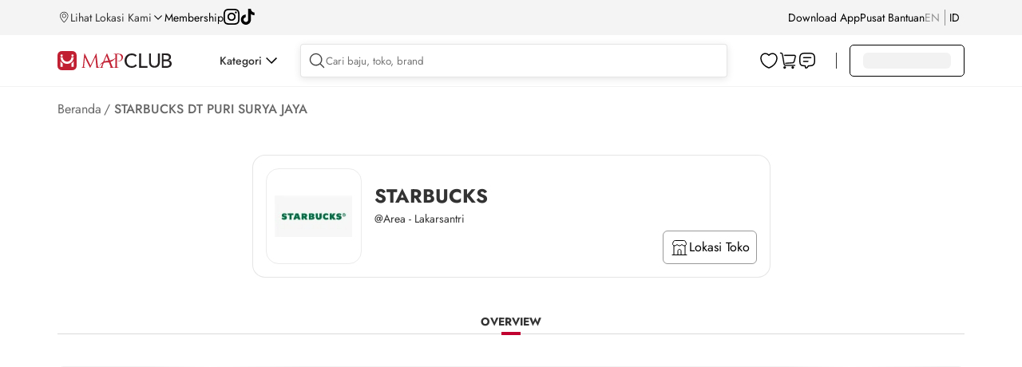

--- FILE ---
content_type: text/html; charset=utf-8
request_url: https://www.mapclub.com/store/starbucks-dt-puri-surya-jaya-SC6S
body_size: 71095
content:
<!doctype html>
<html data-n-head-ssr lang="id" data-n-head="%7B%22lang%22:%7B%22ssr%22:%22id%22%7D%7D">
  <head >
    <title>MAPCLUB: Online Shopping International Lifestyle Branded Product</title><meta data-n-head="ssr" charset="utf-8"><meta data-n-head="ssr" data-hid="robots" name="robots" content="index, follow"><meta data-n-head="ssr" data-hid="viewport" name="viewport" content="width=device-width, initial-scale=1.0, minimum-scale=1, maximum-scale=1"><meta data-n-head="ssr" data-hid="http-equiv" name="X-UA-Compatible" content="IE=edge,chrome=1"><meta data-n-head="ssr" data-hid="msapplication-tap-highlight" name="msapplication-tap-highlight" content="no"><meta data-n-head="ssr" data-hid="renderer" name="renderer" content="webkit"><meta data-n-head="ssr" data-hid="MobileOptimized" name="MobileOptimized" content="320"><meta data-n-head="ssr" data-hid="format-detection" name="format-detection" content="telephone=no"><meta data-n-head="ssr" data-hid="_csrf" name="_csrf" content="7214d8a3-132e-4684-a975-dd612a9eb808"><meta data-n-head="ssr" data-hid="google-site-verification" name="google-site-verification" content="TPUO2g08IlniSrx0cgvdKPcskps88iNQvOCJoyidOQg"><meta data-n-head="ssr" data-hid="description" name="description" content="Online shop, original: Adidas, Sport Stations, Nike, Mango, Marks and Spencer. Shopping is easy and convenient on MAPCLUB. Ship to your home or pick up store."><meta data-n-head="ssr" data-hid="keywords" name="keywords" content="MAPCLUB, Mapemall, map emall, mape mall, online store, shopping online"><base href="/"><link data-n-head="ssr" rel="icon" type="image/x-icon" href="https://res.mapclub.com/resources/images/favicon.ico"><link data-n-head="ssr" rel="stylesheet preload" as="style" crossorigin="anonymous" type="text/css" href="https://res.mapclub.com/resources/v2/css/main.min.css"><link data-n-head="ssr" rel="stylesheet preload" as="style" crossorigin="anonymous" type="text/css" href="https://res.mapclub.com/resources/libs/spice/css/d2-spice.min.css"><link data-n-head="ssr" rel="stylesheet preload" as="style" crossorigin="anonymous" type="text/css" href="https://res.mapclub.com/resources/css/d2-common.min.css"><script data-n-head="ssr" data-hid="tiktok-analytics" type="text/javascript" charset="utf-8">
          !function(w, d, t) {
            w.TiktokAnalyticsObject=t;var ttq=w[t]=w[t]||[];ttq.methods=[&quot;page&quot;,&quot;track&quot;,&quot;identify&quot;,&quot;instances&quot;,&quot;debug&quot;,&quot;on&quot;,&quot;off&quot;,&quot;once&quot;,&quot;ready&quot;,&quot;alias&quot;,&quot;group&quot;,&quot;enableCookie&quot;,&quot;disableCookie&quot;],ttq.setAndDefer=function(t,e){t[e]=function(){t.push([e].concat(Array.prototype.slice.call(arguments,0)))}};for(var i=0;i&lt;ttq.methods.length;i++)ttq.setAndDefer(ttq,ttq.methods[i]);ttq.instance=function(t){for(var e=ttq._i[t]||[],n=0;n&lt;ttq.methods.length;n++)ttq.setAndDefer(e,ttq.methods[n]);return e},ttq.load=function(e,n){var i=&quot;https://analytics.tiktok.com/i18n/pixel/events.js&quot;;ttq._i=ttq._i||{},ttq._i[e]=[],ttq._i[e]._u=i,ttq._t=ttq._t||{},ttq._t[e]=+new Date,ttq._o=ttq._o||{},ttq._o[e]=n||{};n=document.createElement(&quot;script&quot;);n.type=&quot;text/javascript&quot;,n.async=!0,n.src=i+&quot;?sdkid=&quot;+e+&quot;&amp;lib=&quot;+t;e=document.getElementsByTagName(&quot;script&quot;)[0];e.parentNode.insertBefore(n,e)};
            ttq.load(&#x27;CNEQ003C77UEN4F5CJSG&#x27;);
            ttq.page();
          }(window, document, &#x27;ttq&#x27;);
        </script><script data-n-head="ssr" data-hid="gtm-script">if(!window._gtm_init){window._gtm_init=1;(function(w,n,d,m,e,p){w[d]=(w[d]==1||n[d]=='yes'||n[d]==1||n[m]==1||(w[e]&&w[e][p]&&w[e][p]()))?1:0})(window,navigator,'doNotTrack','msDoNotTrack','external','msTrackingProtectionEnabled');(function(w,d,s,l,x,y){w[x]={};w._gtm_inject=function(i){if(w.doNotTrack||w[x][i])return;w[x][i]=1;w[l]=w[l]||[];w[l].push({'gtm.start':new Date().getTime(),event:'gtm.js'});var f=d.getElementsByTagName(s)[0],j=d.createElement(s);j.async=true;j.src='https://www.googletagmanager.com/gtm.js?id='+i;f.parentNode.insertBefore(j,f);};w[y]('GTM-NJLZTP')})(window,document,'script','dataLayer','_gtm_ids','_gtm_inject')}</script><script data-n-head="ssr" src="https://www.googletagmanager.com/gtag/js?id=G-2C7DCX7YNF" async></script><link rel="preload" href="https://res.mapclub.com/resources/_nuxt/shops/61f6084.js" as="script"><link rel="preload" href="https://res.mapclub.com/resources/_nuxt/shops/bde1502.js" as="script"><link rel="preload" href="https://res.mapclub.com/resources/_nuxt/shops/069c26c.js" as="script"><link rel="preload" href="https://res.mapclub.com/resources/_nuxt/shops/5944a6f.js" as="script"><link rel="preload" href="https://res.mapclub.com/resources/_nuxt/shops/7ac97f5.js" as="script"><link rel="preload" href="https://res.mapclub.com/resources/_nuxt/shops/94f89ad.js" as="script"><link rel="preload" href="https://res.mapclub.com/resources/_nuxt/shops/a54abbc.js" as="script"><link rel="preload" href="https://res.mapclub.com/resources/_nuxt/shops/0c62e6c.js" as="script"><link rel="preload" href="https://res.mapclub.com/resources/_nuxt/shops/36fdfc2.js" as="script"><link rel="preload" href="https://res.mapclub.com/resources/_nuxt/shops/7f0fcdb.js" as="script"><link rel="preload" href="https://res.mapclub.com/resources/_nuxt/shops/c79e354.js" as="script"><link rel="preload" href="https://res.mapclub.com/resources/_nuxt/shops/097528a.js" as="script"><link rel="preload" href="https://res.mapclub.com/resources/_nuxt/shops/d737132.js" as="script"><link rel="preload" href="https://res.mapclub.com/resources/_nuxt/shops/c21c7ac.js" as="script"><link rel="preload" href="https://res.mapclub.com/resources/_nuxt/shops/5031088.js" as="script"><link rel="preload" href="https://res.mapclub.com/resources/_nuxt/shops/5ffc7ea.js" as="script"><link rel="preload" href="https://res.mapclub.com/resources/_nuxt/shops/59b63c9.js" as="script"><link rel="preload" href="https://res.mapclub.com/resources/_nuxt/shops/3290f8c.js" as="script"><link rel="preload" href="https://res.mapclub.com/resources/_nuxt/shops/a542a60.js" as="script"><link rel="preload" href="https://res.mapclub.com/resources/_nuxt/shops/9528bd0.js" as="script"><link rel="preload" href="https://res.mapclub.com/resources/_nuxt/shops/8976ccf.js" as="script"><link rel="preload" href="https://res.mapclub.com/resources/_nuxt/shops/fd4cb60.js" as="script"><link rel="preload" href="https://res.mapclub.com/resources/_nuxt/shops/4354f9f.js" as="script"><link rel="preload" href="https://res.mapclub.com/resources/_nuxt/shops/4f0c87f.js" as="script"><link rel="preload" href="https://res.mapclub.com/resources/_nuxt/shops/167e816.js" as="script"><link rel="preload" href="https://res.mapclub.com/resources/_nuxt/shops/f2ca5ae.js" as="script"><link rel="preload" href="https://res.mapclub.com/resources/_nuxt/shops/1013fb0.js" as="script"><link rel="preload" href="https://res.mapclub.com/resources/_nuxt/shops/4d42e23.js" as="script"><link rel="preload" href="https://res.mapclub.com/resources/_nuxt/shops/39765ac.js" as="script"><link rel="preload" href="https://res.mapclub.com/resources/_nuxt/shops/46fbcdd.js" as="script"><link rel="preload" href="https://res.mapclub.com/resources/_nuxt/shops/ab8a8a9.js" as="script"><link rel="preload" href="https://res.mapclub.com/resources/_nuxt/shops/8d7dec2.js" as="script"><link rel="preload" href="https://res.mapclub.com/resources/_nuxt/shops/342ec0a.js" as="script"><link rel="preload" href="https://res.mapclub.com/resources/_nuxt/shops/865729c.js" as="script"><link rel="preload" href="https://res.mapclub.com/resources/_nuxt/shops/5b63d13.js" as="script"><link rel="preload" href="https://res.mapclub.com/resources/_nuxt/shops/13f2ecb.js" as="script"><link rel="preload" href="https://res.mapclub.com/resources/_nuxt/shops/3e9550c.js" as="script"><link rel="preload" href="https://res.mapclub.com/resources/_nuxt/shops/147b264.js" as="script"><link rel="preload" href="https://res.mapclub.com/resources/_nuxt/shops/f8843ae.js" as="script"><link rel="preload" href="https://res.mapclub.com/resources/_nuxt/shops/6a81819.js" as="script"><link rel="preload" href="https://res.mapclub.com/resources/_nuxt/shops/21212bc.js" as="script"><link rel="preload" href="https://res.mapclub.com/resources/_nuxt/shops/722fc56.js" as="script"><link rel="preload" href="https://res.mapclub.com/resources/_nuxt/shops/61f4feb.js" as="script"><link rel="preload" href="https://res.mapclub.com/resources/_nuxt/shops/14d9885.js" as="script"><link rel="preload" href="https://res.mapclub.com/resources/_nuxt/shops/b056aff.js" as="script"><link rel="preload" href="https://res.mapclub.com/resources/_nuxt/shops/b5fd643.js" as="script"><link rel="preload" href="https://res.mapclub.com/resources/_nuxt/shops/6585b18.js" as="script"><link rel="preload" href="https://res.mapclub.com/resources/_nuxt/shops/9ab2382.js" as="script"><link rel="preload" href="https://res.mapclub.com/resources/_nuxt/shops/2120137.js" as="script"><link rel="preload" href="https://res.mapclub.com/resources/_nuxt/shops/e1ab89d.js" as="script"><style data-vue-ssr-id="1033c2a5:0 26197a79:0 49f8a111:0 b76c2592:0 4bd9ab6d:0 797ebbe4:0 048bbae0:0 764b9c0b:0 11dcb35e:0 0b90d4ca:0 7ff61c00:0 b5b89140:0 d5467e82:0 66d234fa:0 2b4ed9ca:0 069d6772:0 2f9362a6:0 4d132353:0 0aef1c09:0 103a452e:0 9ccffd60:0 687353c6:0 77038914:0 5e9085b5:0 97bed888:0 059a12a3:0 bf8a5d2c:0 2159a2d2:0 1f571b1e:0 139cd2f0:0 75151ea6:0 66db254f:0 31222f2f:0 cb759236:0 6df5feb2:0 2faeb364:0">html,body,div,span,applet,object,iframe,h1,h2,h3,h4,h5,h6,p,blockquote,pre,a,abbr,acronym,address,big,cite,code,del,dfn,em,img,ins,kbd,q,s,samp,small,strike,strong,sub,sup,tt,var,b,u,i,center,dl,dt,dd,ol,ul,li,fieldset,form,label,legend,table,caption,tbody,tfoot,thead,tr,th,td,article,aside,canvas,details,embed,figure,figcaption,footer,header,hgroup,menu,nav,output,ruby,section,summary,time,mark,audio,video{margin:0;padding:0;border:0;font:100% inherit;vertical-align:baseline}article,aside,details,figcaption,figure,footer,header,hgroup,menu,nav,section{display:block}body{line-height:1}ol,ul{list-style:none}blockquote,q{quotes:none}blockquote:before,blockquote:after,q:before,q:after{content:'';content:none}table{border-collapse:collapse;border-spacing:0}body{font-family:"Jost",sans-serif}.shimmer,img[lazy=loading],div[lazy=loading]{animation-duration:1s;animation-fill-mode:forwards;animation-iteration-count:infinite;animation-name:placeHolderShimmer;animation-timing-function:linear;background:#F2F2F2;background:linear-gradient(to right, #F2F2F2 8%, #fff 18%, #F2F2F2 33%);background-size:800px 104px;border-radius:6px}.shimmer.shim-line,img[lazy=loading].shim-line,div[lazy=loading].shim-line{height:10px;margin-bottom:5px}.shimmer.shim-line--1,img[lazy=loading].shim-line--1,div[lazy=loading].shim-line--1{width:calc(1 / 12 * 100%)}.shimmer.shim-line--2,img[lazy=loading].shim-line--2,div[lazy=loading].shim-line--2{width:calc(2 / 12 * 100%)}.shimmer.shim-line--3,img[lazy=loading].shim-line--3,div[lazy=loading].shim-line--3{width:calc(3 / 12 * 100%)}.shimmer.shim-line--4,img[lazy=loading].shim-line--4,div[lazy=loading].shim-line--4{width:calc(4 / 12 * 100%)}.shimmer.shim-line--5,img[lazy=loading].shim-line--5,div[lazy=loading].shim-line--5{width:calc(5 / 12 * 100%)}.shimmer.shim-line--6,img[lazy=loading].shim-line--6,div[lazy=loading].shim-line--6{width:calc(6 / 12 * 100%)}.shimmer.shim-line--7,img[lazy=loading].shim-line--7,div[lazy=loading].shim-line--7{width:calc(7 / 12 * 100%)}.shimmer.shim-line--8,img[lazy=loading].shim-line--8,div[lazy=loading].shim-line--8{width:calc(8 / 12 * 100%)}.shimmer.shim-line--9,img[lazy=loading].shim-line--9,div[lazy=loading].shim-line--9{width:calc(9 / 12 * 100%)}.shimmer.shim-line--10,img[lazy=loading].shim-line--10,div[lazy=loading].shim-line--10{width:calc(10 / 12 * 100%)}.shimmer.shim-line--11,img[lazy=loading].shim-line--11,div[lazy=loading].shim-line--11{width:calc(11 / 12 * 100%)}.shimmer.shim-line--12,img[lazy=loading].shim-line--12,div[lazy=loading].shim-line--12{width:100%}@keyframes placeHolderShimmer{0%{background-position:-468px 0}100%{background-position:468px 0}}.mapclub-seo{text-align:left !important}.mapclub-seo--is-plp{margin-top:60px !important}.mapclub-seo h1{display:none}.mapclub-seo h2{font-size:16px;font-weight:500;line-height:140%;color:rgba(0,0,0,0.8);margin-bottom:12px}.mapclub-seo p{color:rgba(0,0,0,0.6);font-size:14px;line-height:140%;margin-bottom:20px}.mapclub-seo section{margin-bottom:40px}.mapclub-seo section:last-of-type{margin-bottom:0px}.mapclub-seo section p:last-of-type{margin-bottom:0px}@media (max-width: 1439px){.mapclub-seo{width:1136px;margin:0 auto}}@media (max-width: 1024px){.mapclub-seo{width:100%}}


.nuxt-progress {
  position: fixed;
  top: 0px;
  left: 0px;
  right: 0px;
  height: 2px;
  width: 0%;
  opacity: 1;
  transition: width 0.1s, opacity 0.4s;
  background-color: #fff;
  z-index: 999999;
}
.nuxt-progress.nuxt-progress-notransition {
  transition: none;
}
.nuxt-progress-failed {
  background-color: red;
}

header[data-v-14acc7d4]{height:120px}header .header-container[data-v-14acc7d4]{width:100%;background:#fff;position:fixed;left:0;top:0;z-index:202}header .header-top[data-v-14acc7d4]{background:#F4F4F4;padding:6px 0}header .header-top-wrapper[data-v-14acc7d4]{display:flex;justify-content:space-between;align-items:center;width:1328px;height:32px;margin:0 auto}header .header-top-left[data-v-14acc7d4]{display:flex;align-items:center;gap:24px}header .header-top-left a[data-v-14acc7d4]{color:#000;font-size:14px}header .header-top-right[data-v-14acc7d4]{display:flex;align-items:center;gap:24px}header .header-top-right a[data-v-14acc7d4]{color:#000;font-size:14px}header .header-main[data-v-14acc7d4]{background:#fff;border-bottom:1px solid rgba(0,0,0,0.05)}header .header-main-wrapper[data-v-14acc7d4]{display:flex;justify-content:flex-start;align-items:center;width:1328px;height:64px;margin:0 auto;position:relative}header .header-main .separator[data-v-14acc7d4]{width:1px;background:rgba(0,0,0,0.8);height:20px;margin:0 16px}@media (max-width: 1439px){header .header-top-wrapper[data-v-14acc7d4]{width:1136px}header .header-main-wrapper[data-v-14acc7d4]{width:1136px}header .header-segment-wrapper[data-v-14acc7d4]{width:1136px}header .header-simple-wrapper[data-v-14acc7d4]{width:1136px}}@media (max-width: 1024px){header[data-v-14acc7d4]{height:74px}header.hide[data-v-14acc7d4]{display:none}.header-responsive[data-v-14acc7d4]{position:fixed;top:0px;z-index:10;background-color:#fff;width:100%}.header--pdp[data-v-14acc7d4]{height:auto}.header--pdp .header-responsive[data-v-14acc7d4]{background-color:transparent}}

.header-location[data-v-55495d88]{display:flex;gap:4px;cursor:pointer}.header-location__text[data-v-55495d88]{font-size:14px;font-weight:400;line-height:140%}.svg-icon[data-v-55495d88]{width:16px;height:16px}.arrow-down[data-v-55495d88]{width:10px;height:6px;background-size:contain}.arrow-down__wrapper[data-v-55495d88]{width:16px;height:16px;display:flex;align-items:center;justify-content:center;margin:auto 0;transition:transform .3s}.arrow-down__wrapper--active[data-v-55495d88]{transform:rotate(-180deg)}.location-popup[data-v-55495d88]{position:absolute;padding:24px;background:#FFF;box-shadow:0px 4px 16px 0px rgba(0,0,0,0.1);z-index:9999;top:55px;min-height:80vh}.location-popup h1[data-v-55495d88]{color:#000;font-weight:500;font-size:40px}.location-popup .location-search[data-v-55495d88]{margin-top:16px;width:365px;display:flex;align-items:center;padding:8px;border-radius:4px;border:1px solid rgba(0,0,0,0.1);background:#FFF;box-shadow:0px 2px 10px 0px rgba(0,0,0,0.1);gap:8px}.location-popup .location-search .svg-icon[data-v-55495d88]{width:24px;height:24px}.location-popup .location-search form[data-v-55495d88]{width:100%}.location-popup .location-search form input[data-v-55495d88]{width:100%;outline:none;border:none}.location-popup .location-tab[data-v-55495d88]{display:flex;margin:16px 0}.location-popup .location-tab-menu[data-v-55495d88]{width:50%;text-align:center;padding:16px}.location-popup .location-tab-menu__text[data-v-55495d88]{padding-bottom:8px;cursor:pointer}.location-popup .location-tab-menu__text.active[data-v-55495d88]{border-bottom:3px solid #C10230;font-weight:650}.location-popup .location-malls-button[data-v-55495d88]{display:flex;gap:16px;align-items:center;padding:10px 16px;border-radius:2px;background:#000;box-shadow:0px 4px 0px 0px #C10230;color:white;cursor:pointer}.location-popup .location-malls-button__text[data-v-55495d88]{width:calc(100% - 66px)}.location-popup .location-malls-button__text h2[data-v-55495d88]{font-size:14px;font-weight:700}.location-popup .location-malls-button__text span[data-v-55495d88]{font-size:12px}.location-popup .location-malls-select[data-v-55495d88]{margin:24px 0}.location-popup .location-malls-select__heading[data-v-55495d88]{font-size:18px;font-weight:500;margin-bottom:6px}.location-popup .location-malls-list__heading[data-v-55495d88]{font-size:16px;font-weight:500;margin-bottom:8px}.location-popup .location-malls-list__item[data-v-55495d88]{display:flex;padding:12px 0;align-items:center;justify-content:space-between;margin-top:8px;border-bottom:1px solid rgba(0,0,0,0.05);cursor:pointer}.location-popup .location-malls-list__item .svg-icon[data-v-55495d88]{width:24px;height:24px;transform:rotate(270deg)}.location-popup .location-malls-list__item .mall-information[data-v-55495d88]{width:80%}.location-popup .location-malls-list__item .mall-distance[data-v-55495d88]{opacity:0.7}.location-popup .location-malls-list__name[data-v-55495d88]{margin-bottom:4px;font-size:14px}.location-popup .location-malls-list__stores[data-v-55495d88]{font-size:12px;opacity:0.7}.location-popup .brands .svg-icon[data-v-55495d88]{width:24px;height:24px;transform:rotate(270deg)}.location-popup .brands-heading[data-v-55495d88]{font-size:16px;font-weight:500;margin-bottom:8px}.location-popup .brands-list[data-v-55495d88]{margin-bottom:24px}.location-popup .brands-list-item[data-v-55495d88]{display:flex;padding:12px 0;align-items:center;justify-content:space-between;gap:16px;margin-top:8px;border-bottom:1px solid rgba(0,0,0,0.05);cursor:pointer}.location-popup .brands-list-item__image[data-v-55495d88]{border-radius:8px;border:1px solid #EBEBEB;width:40px;height:40px}.location-popup .brands-list-item__image img[data-v-55495d88]{width:40px;height:40px}.location-popup .brands-list-item__name[data-v-55495d88]{width:calc(100% - 56px)}.location-popup .brands-last-viewed__heading[data-v-55495d88]{font-size:16px;font-weight:500;margin-bottom:8px}@media (max-width: 768px){.location-popup[data-v-55495d88]{height:100vh;top:0;padding:0 16px;width:100%}.location-popup h1[data-v-55495d88]{display:none}}

.ps{overflow:hidden !important;overflow-anchor:none;-ms-overflow-style:none;touch-action:auto;-ms-touch-action:auto;position:relative}.ps.ps--active-y>.ps__rail-y{display:block;background-color:transparent}.ps .ps__rail-y{display:none;transition:background-color .2s linear, opacity .2s linear;-webkit-transition:background-color .2s linear, opacity .2s linear;width:4px;right:0;position:absolute}.ps .ps__rail-y .ps__thumb-y{background:rgba(0,0,0,0.1);transition:background-color .2s linear, width .2s ease-in-out;-webkit-transition:background-color .2s linear, width .2s ease-in-out;width:100%;position:absolute}

.header-social__list[data-v-91658d9a]{display:flex;gap:16px}.header-social__list img[data-v-91658d9a]{width:20px;height:20px}

.header-download[data-v-9188ab26]{position:relative}.header-download a[data-v-9188ab26]{color:#000000;font-size:14px}.header-download__popup[data-v-9188ab26]{position:absolute;padding:24px;background:#c10230;z-index:11;border-radius:12px;top:30px;right:-155px;min-width:495px;display:flex;gap:16px;justify-content:center;align-items:center;min-height:208px}.header-download__qr[data-v-9188ab26]{background:white;padding:10px;border-radius:8px;width:fit-content;min-width:160px}.header-download__content[data-v-9188ab26]{width:271px}.header-download__content-title[data-v-9188ab26]{color:#fff;font-size:20px;font-weight:600;line-height:28px}.header-download__content-download[data-v-9188ab26]{font-size:20px;font-weight:600;line-height:28px;color:#FFDD00}.header-download__content-img[data-v-9188ab26]{display:flex;gap:16px}.header-download__content-img img[data-v-9188ab26]{height:40px;width:127px}.header-download__content-caption[data-v-9188ab26]{font-size:14px;color:#fff;font-weight:400;line-height:20px;display:block;margin-bottom:18px;margin-top:8px}

.toggle-language[data-v-1f4cbc4c]{display:flex;justify-content:flex-start}.toggle-language li[data-v-1f4cbc4c]{padding:9px 0;margin-right:6px;font-size:14px;display:flex;align-items:center}.toggle-language li div[data-v-1f4cbc4c]{opacity:0.5;text-transform:uppercase;color:rgba(0,0,0,0.8);cursor:pointer}.toggle-language li div.is-active[data-v-1f4cbc4c]{color:#000;opacity:1}.toggle-language .separator[data-v-1f4cbc4c]{width:0.5px;background:rgba(0,0,0,0.8);height:20px;margin-left:6px}@media (max-width: 1024px){.toggle-language li[data-v-1f4cbc4c]{width:50%;margin:0;padding:0}.toggle-language li div[data-v-1f4cbc4c]{height:48px;font-size:16px;line-height:48px;color:rgba(0,0,0,0.4);text-align:center;text-transform:uppercase;border:1px solid rgba(0,0,0,0.4)}.toggle-language li div.is-active[data-v-1f4cbc4c]{color:#fff;background:#000;border-color:#000}}

.header__icons[data-v-0cdff818]{display:flex;gap:12px;justify-content:center;align-items:center}.header__icons-divider[data-v-0cdff818]{width:1px;background:rgba(0,0,0,0.3);height:16px;display:none}.header__icons--daily-needs .header-daily-needs[data-v-0cdff818]{display:flex}.header__icons--daily-needs .header__icons-divider[data-v-0cdff818]{display:block}.header-main-logo[data-v-0cdff818]{width:143px;min-width:143px;padding:21px 0 19px;font-size:14px}.header-main-logo a .img-logo[data-v-0cdff818]{width:100%;vertical-align:baseline}.header-daily-needs[data-v-0cdff818]{width:125px;min-width:125px;font-size:14px;padding:21px 0 19px;display:none}.header-daily-needs .img-logo[data-v-0cdff818]{width:100%}@media (max-width: 1024px){.header__icons[data-v-0cdff818]{height:48px}.header__icons--daily-needs .header-main-logo[data-v-0cdff818]{display:none}.header__icons--daily-needs .header__icons-divider[data-v-0cdff818],.header__icons--daily-needs .header-daily-needs[data-v-0cdff818]{display:none}.header-main-logo[data-v-0cdff818]{height:48px;padding:18px 0 16px;position:relative;z-index:1}}

.header-category[data-v-68622e0f]{padding-left:60px}.header-category-wrapper[data-v-68622e0f]{cursor:pointer;display:flex;align-items:center;gap:8px}.header-category-wrapper__icon[data-v-68622e0f]{width:24px;max-width:none;height:24px;padding:8px 5px;transition:transform 0.15s ease-in-out}.header-category-wrapper__icon--active[data-v-68622e0f]{transform:rotate(-180deg)}.header-category-wrapper__text[data-v-68622e0f]{font-size:14px;font-weight:500;line-height:140%}.header-category-menu[data-v-68622e0f]{width:100%;position:fixed;top:109px;left:0;z-index:10}.header-category-menu-container[data-v-68622e0f]{background:#fff;padding:24px 0}.header-category-menu-wrapper[data-v-68622e0f]{display:flex;width:1328px;margin:0 auto}.header-category .segment-list[data-v-68622e0f]{border-right:1px solid rgba(0,0,0,0.1);padding-right:16px}.header-category .segment-list-item[data-v-68622e0f]{display:flex;align-items:center;padding:8px 16px;gap:16px;margin-bottom:8px;width:220px;cursor:pointer}.header-category .segment-list-item__image[data-v-68622e0f]{width:40px;height:40px;border-radius:8px}.header-category .segment-list-item__name[data-v-68622e0f]{font-size:16px}.header-category .segment-list-item--active[data-v-68622e0f]{background:rgba(0,0,0,0.05);border-radius:8px}.header-category .segment-list-item--active .segment-list-item__name[data-v-68622e0f]{font-weight:700}.header-category .nav-right[data-v-68622e0f]{padding-left:64px;flex-grow:1;overflow-x:scroll;min-height:400px}.header-category .nav-right[data-v-68622e0f]::-webkit-scrollbar{background:transparent;height:8px;width:8px}.header-category .nav-right[data-v-68622e0f]::-webkit-scrollbar-thumb{background:rgba(0,0,0,0.3);border-radius:8px}.header-category .menu-list[data-v-68622e0f]{display:flex;gap:92px}.header-category .menu-list a[data-v-68622e0f]{font-size:16px;font-weight:700;color:#000;white-space:nowrap}.header-category .menu-list--inactive[data-v-68622e0f]{cursor:default;pointer-events:none}.header-category .category-list[data-v-68622e0f]{margin-top:16px}.header-category .category-list li[data-v-68622e0f]{margin-bottom:16px;display:flex;gap:16px;align-items:center}.header-category .category-list li a[data-v-68622e0f]{font-size:14px;font-weight:normal}.header-category .category-list-image[data-v-68622e0f]{border-radius:8px;border:1px solid #EBEBEB;display:flex;justify-content:center;align-items:center;width:40px;height:40px}.header-category .category-list-image img[data-v-68622e0f]{width:30px}@media (max-width: 1439px){.header-category-menu-wrapper[data-v-68622e0f]{width:1136px}}.slide-enter-active[data-v-68622e0f],.slide-leave-active[data-v-68622e0f]{max-height:1000px;overflow:hidden;transition:max-height .3s ease-in-out}.slide-enter[data-v-68622e0f],.slide-leave-to[data-v-68622e0f]{overflow:hidden;max-height:0}

.scrollbar-category-menu.ps{overflow:hidden !important;overflow-anchor:none;-ms-overflow-style:none;touch-action:auto;-ms-touch-action:auto;position:relative}.scrollbar-category-menu.ps.ps--active-y>.ps__rail-y{display:block;background-color:transparent}.scrollbar-category-menu.ps .ps__rail-y{display:none;transition:background-color .2s linear, opacity .2s linear;-webkit-transition:background-color .2s linear, opacity .2s linear;width:8px;right:0;position:absolute;margin-right:4px}.scrollbar-category-menu.ps .ps__rail-y .ps__thumb-y{background:rgba(0,0,0,0.3);transition:background-color .2s linear, width .2s ease-in-out;-webkit-transition:background-color .2s linear, width .2s ease-in-out;width:100%;position:absolute;border-radius:10px}.scrollbar-category-menu.ps.ps--active-x>.ps__rail-x{display:block;background-color:transparent}.scrollbar-category-menu.ps .ps__rail-x{display:none;transition:background-color .2s linear, opacity .2s linear;-webkit-transition:background-color .2s linear, opacity .2s linear;width:8px;right:0;position:absolute;margin-right:4px}.scrollbar-category-menu.ps .ps__rail-x .ps__thumb-x{background:rgba(0,0,0,0.3);transition:background-color .2s linear, width .2s ease-in-out;-webkit-transition:background-color .2s linear, width .2s ease-in-out;width:100%;position:absolute;border-radius:10px}

.header-community[data-v-7eaecc4a]{flex:1}.header-community--onscroll[data-v-7eaecc4a]{box-shadow:0px 2px 8px 0px rgba(0,0,0,0.06);background:#fff}.header-search[data-v-7eaecc4a]{position:relative;display:flex;flex-grow:1;align-items:center;padding:8px;border-radius:4px;border:1px solid rgba(0,0,0,0.1);background:#FFF;box-shadow:0px 2px 10px 0px rgba(0,0,0,0.1);gap:16px;margin-left:24px}.header-search .svg-icon[data-v-7eaecc4a]{width:24px;height:24px;cursor:pointer}.header-search form[data-v-7eaecc4a]{width:100%}.header-search form input[data-v-7eaecc4a]{width:100%;outline:none;border:none}.header-search__sugestion[data-v-7eaecc4a] .search-suggestion{width:calc(100% + 28%);box-shadow:0px 4px 16px 0px rgba(0,0,0,0.1);left:0px;margin-top:12px}.header-search__sugestion[data-v-7eaecc4a] .on-active{width:calc(100% + 28%);box-shadow:0px 4px 16px 0px rgba(0,0,0,0.1);left:0px;margin-top:12px}.header-search__sugestion[data-v-7eaecc4a] .on-active--is-active{border:unset}.header-search__cart[data-v-7eaecc4a]{position:relative}.header-search__cart a[data-v-7eaecc4a]{width:24px;height:24px;cursor:pointer;display:block}.header-search__cart span[data-v-7eaecc4a]{position:absolute;display:flex;justify-content:center;align-items:center;width:fit-content;height:12px;color:#fff;font-size:8px;font-weight:500;text-align:center;background:#DC3F45;border-radius:12px;bottom:14px;left:10px;cursor:pointer;pointer-events:none;padding:4px}@media (max-width: 1024px){.header-community[data-v-7eaecc4a]{display:flex;align-items:center;gap:16px;padding:16px 20px}.header-community .header-back[data-v-7eaecc4a]{display:block;width:24px;height:24px}.header-community .header-back.hidden[data-v-7eaecc4a]{display:none}.header-community .header-search[data-v-7eaecc4a]{margin-left:0px}.header-community .header-search--pdp[data-v-7eaecc4a]{box-shadow:none;border:none;justify-content:flex-end;gap:0px;padding:0px;background:transparent}.header-community .header-search--pdp form[data-v-7eaecc4a]{display:none}}

.search-suggestion[data-v-4fbe0f2c]{display:block;width:calc(100% + 2px);background:#fff;overflow:hidden;position:absolute;top:100%;left:-1px;z-index:2;max-height:410px;overflow-y:auto}.search-suggestion ul li[data-v-4fbe0f2c]{padding:12px 20px}.search-suggestion ul li[data-v-4fbe0f2c]:hover{background:rgba(0,0,0,0.05)}.search-suggestion ul li a[data-v-4fbe0f2c]{display:block;font-size:16px;line-height:24px;cursor:pointer;color:#000}.search-suggestion ul li a[data-v-4fbe0f2c] b{font-weight:500 !important}.search-suggestion__brands[data-v-4fbe0f2c]{margin-top:12px;padding:0px 20px}.search-suggestion__brands-title[data-v-4fbe0f2c]{font-size:20px;color:#000;font-weight:500;line-height:27px;margin-bottom:4px}.search-suggestion__brands-caption[data-v-4fbe0f2c]{color:rgba(0,0,0,0.6);font-weight:400;line-height:140%;font-size:14px}.search-suggestion__brands-container[data-v-4fbe0f2c]{display:flex;flex-wrap:wrap;gap:16px;margin:16px 0px 20px 0px}.search-suggestion__brands-container li[data-v-4fbe0f2c]{padding:0px 0px 0px 0px !important;width:232px}.search-suggestion__brands-container li[data-v-4fbe0f2c]:hover{background:none !important}.search-suggestion__brands-item a[data-v-4fbe0f2c]{display:flex !important;align-items:center;gap:12px}.search-suggestion__brands-item a span[data-v-4fbe0f2c]{font-size:14px;color:rgba(0,0,0,0.8);text-transform:capitalize;display:block;font-weight:500}.search-suggestion__brands-image[data-v-4fbe0f2c]{width:60px;height:40px;background:#f7f7f7;display:flex;align-items:center;justify-content:center}.search-suggestion__brands-image img[data-v-4fbe0f2c]{width:100%}.search-suggestion__button[data-v-4fbe0f2c]{display:flex;padding:4px 20px 20px 20px;justify-content:space-between;gap:20px}.search-suggestion__button-link[data-v-4fbe0f2c]{padding:16px;border:1px solid rgba(0,0,0,0.1);display:block;width:100%;border-radius:4px;font-size:14px;color:rgba(0,0,0,0.8);font-weight:400;text-transform:capitalize;line-height:140%;display:flex;justify-content:space-between;align-items:center}.search-suggestion__button-link span[data-v-4fbe0f2c]{font-weight:500}.search-suggestion__button-chevron[data-v-4fbe0f2c]{display:block;width:10px;height:6px;background-repeat:no-repeat !important;background-size:contain;background-position:center center;transform:rotate(-90deg)}.search-suggestion__product[data-v-4fbe0f2c]{padding:12px 0px}.search-suggestion__product--empty[data-v-4fbe0f2c]{padding:0px}.search-suggestion__product li[data-v-4fbe0f2c]{padding:8px 20px !important}.search-suggestion__product li[data-v-4fbe0f2c]:hover{background:none !important}.search-active .search-suggestion[data-v-4fbe0f2c]{border:1px solid #000}.fadeHeight-enter-active[data-v-4fbe0f2c],.fadeHeight-leave-active[data-v-4fbe0f2c]{transition:all .3s ease-in-out;max-height:1000px}.fadeHeight-enter[data-v-4fbe0f2c],.fadeHeight-leave-to[data-v-4fbe0f2c]{max-height:0px}

.on-active[data-v-1979ddc0]{display:block;width:calc(100% + 2px);background:#fff;overflow:hidden;position:absolute;top:100%;left:-1px;z-index:2;max-height:0px;transition:all .3s ease-in-out}.on-active--is-active[data-v-1979ddc0]{border:1px solid #000;max-height:1000px}.on-active__sale[data-v-1979ddc0]{margin-bottom:16px;margin-top:4px;padding:0px 20px 0px 20px}.on-active__sale-title[data-v-1979ddc0]{font-size:20px;color:#000;line-height:140%;font-weight:500;margin-bottom:4px}.on-active__sale-caption[data-v-1979ddc0]{font-size:14px;font-weight:400;color:rgba(0,0,0,0.6);line-height:140%}.on-active__sale-products[data-v-1979ddc0]{display:flex;flex-wrap:wrap;gap:20px;padding:0px 20px 20px 20px}.on-active__sale-list[data-v-1979ddc0]{width:calc(50% - 20px)}.on-active__recent[data-v-1979ddc0]{margin-bottom:16px;padding:20px 20px 0px 20px}.on-active__recent-title[data-v-1979ddc0]{font-size:20px;color:#000;line-height:140%;font-weight:500;margin-bottom:4px}.on-active__recent-products[data-v-1979ddc0]{display:flex;flex-wrap:wrap;gap:20px;margin-bottom:24px;padding:0px 20px 0px 20px}.on-active__recent-list[data-v-1979ddc0]{width:calc(50% - 20px)}@media (max-width: 1024px){.on-active[data-v-1979ddc0]{border:none;top:90px;left:auto;width:100%;overflow:scroll;padding-top:0px;height:calc(100% - 100px);transition:none;max-height:none}.on-active__sale-list[data-v-1979ddc0],.on-active__recent-list[data-v-1979ddc0]{width:100%}.on-active__sale-products[data-v-1979ddc0],.on-active__recent-products[data-v-1979ddc0]{gap:16px}.on-active--is-active[data-v-1979ddc0]{max-height:none}}

.recent-search[data-v-0c267ab0]{padding:20px}.recent-search__list[data-v-0c267ab0]{display:flex;justify-content:space-between;align-items:center;width:100%;margin-bottom:16px}.recent-search__list-title[data-v-0c267ab0]{font-size:20px;color:#000;line-height:140%;font-weight:500}.recent-search__list-clear[data-v-0c267ab0]{text-decoration:underline;font-size:14px;font-weight:500;cursor:pointer}.recent-search__keywords[data-v-0c267ab0]{display:flex;justify-content:flex-start;align-items:center;gap:8px}.recent-search__keywords-item[data-v-0c267ab0]{border:1px solid rgba(0,0,0,0.1);padding:8px 16px;border-radius:40px;cursor:pointer}.recent-search__keywords-item a[data-v-0c267ab0]{font-size:14px;color:rgba(0,0,0,0.8);line-height:140%;font-weight:500;text-transform:capitalize}.recent-search__keywords-item[data-v-0c267ab0]:hover{border:1px solid rgba(0,0,0,0.8)}.recent-search__keywords--skeleton[data-v-0c267ab0]{display:flex;gap:8px}.recent-search__keywords--skeleton li[data-v-0c267ab0]{width:100px;padding:0px;border:none}.recent-search__keywords--skeleton li[data-v-0c267ab0]:hover{border:none}.recent-search__keywords--skeleton li p[data-v-0c267ab0]{display:block;height:36px;border-radius:40px}.skeleton[data-v-0c267ab0]{animation-duration:1s;animation-fill-mode:forwards;animation-iteration-count:infinite;animation-name:placeHolderShimmer;animation-timing-function:linear;background:#F2F2F2;background:linear-gradient(to right, #F2F2F2 8%, #fff 18%, #F2F2F2 33%);background-size:800px 104px}@media (max-width: 1024px){.recent-search__list[data-v-0c267ab0]{margin-bottom:16px}.recent-search__keywords[data-v-0c267ab0]{flex-wrap:wrap}.recent-search__keywords--skeleton[data-v-0c267ab0]{flex-wrap:wrap}}.fadeHeight-enter-active[data-v-0c267ab0],.fadeHeight-leave-active[data-v-0c267ab0]{transition:all .3s ease-in-out;max-height:1000px}.fadeHeight-enter[data-v-0c267ab0],.fadeHeight-leave-to[data-v-0c267ab0]{max-height:0px}

.header-main-menu[data-v-55545584]{margin-left:32px}.header-main-menu ul[data-v-55545584]{display:flex;gap:16px;padding:0 8px}.header-main-menu ul li[data-v-55545584]{display:flex;height:40px;margin:7px 0;background-color:#fff;position:relative}.header-main-menu ul li .svg-icon[data-v-55545584]{display:block;width:24px;height:100%;background-position:center;cursor:pointer}.header-main-menu ul li span[data-v-55545584]{position:absolute;display:flex;justify-content:center;align-items:center;color:#fff;font-size:10px;padding:0 4px;font-weight:700;line-height:15px;text-align:center;background:#DC3F45;border-radius:8px;top:9px;border:1px solid #fff;left:12px;cursor:pointer;pointer-events:none}

.header-account-not-login[data-v-737f08b2]{position:relative}.header-account-login[data-v-737f08b2]{border:1px solid #000;border-radius:5px;padding:0px 16px;height:40px;display:flex;align-items:center;justify-content:center;cursor:pointer}.header-account-login p[data-v-737f08b2]{font-size:14px;font-weight:500;line-height:140%;color:#000}.header-account-login p span[data-v-737f08b2]{text-transform:lowercase}.header-account-login--loading[data-v-737f08b2]{width:110px;height:20px}.header-account-badge[data-v-737f08b2]{position:absolute;text-align:center;background:#A32029;color:#fff;padding:8px 16px;border-radius:4px;top:44px}.header-account-badge p[data-v-737f08b2]{font-size:14px;font-weight:500;line-height:20px}.header-account-icon img[data-v-737f08b2]{transition:transform .3s}.header-account-container[data-v-737f08b2]{cursor:pointer}.header-account-container .my-account-wrapper[data-v-737f08b2]{padding:8px 8px;display:flex;gap:8px;align-items:center}.header-account-container .my-account-wrapper>img[data-v-737f08b2]{width:32px;height:20px}.header-account-container .my-account-wrapper .separator[data-v-737f08b2]{width:1px;background:rgba(0,0,0,0.8);height:20px;margin:0 16px}.header-account-container .my-account-wrapper[data-v-737f08b2]:hover{background:rgba(0,0,0,0.05);border-radius:8px}.header-account-container .my-account-wrapper:hover .my-account-dropdown[data-v-737f08b2]{max-height:1000px}.header-account-container .my-account-wrapper:hover .header-account-icon img[data-v-737f08b2]{transform:rotate(-180deg)}.header-account-dropdown[data-v-737f08b2]{position:absolute;padding:24px;background:#FFF;box-shadow:0px 4px 16px 0px rgba(0,0,0,0.1);z-index:9999;min-width:375px;top:55px;right:0}.header-account-name[data-v-737f08b2]{max-width:90px;font-size:14px;font-weight:500;line-height:140%;white-space:nowrap;overflow:hidden;text-overflow:ellipsis}.header-account-name--loading[data-v-737f08b2]{width:56px;height:20px}.header-account-points[data-v-737f08b2]{display:flex;font-size:14px;font-weight:500;line-height:140%}.header-account-points__value[data-v-737f08b2]{white-space:nowrap;overflow:hidden;text-overflow:ellipsis;max-width:76px}.header-account-icon[data-v-737f08b2]{width:20px;height:20px;display:flex;justify-content:center;align-items:center;padding-top:4px}.header-account-icon>img[data-v-737f08b2]{width:12px;height:7px;object-fit:contain}.header-account .account-name[data-v-737f08b2]{display:flex;gap:12px}.header-account .account-card-wrapper[data-v-737f08b2]{display:flex;align-items:center;gap:16px;border-radius:4px;padding:16px 0 16px 16px;background:linear-gradient(229deg, #C6C6C2 0%, #4E4E4E 100%);box-shadow:0px 4px 4px 0px rgba(0,0,0,0.1);margin:16px 0}.my-account-dropdown[data-v-737f08b2]{display:block;width:375px;background:#fff;box-shadow:0px 4px 16px 0px rgba(0,0,0,0.1);position:absolute;top:calc(36px + 14px + 15px);right:0;z-index:10;overflow:hidden;transition:max-height .3s ease-in-out;max-height:0px;border-bottom-right-radius:8px;border-bottom-left-radius:8px}.my-account-dropdown[data-v-737f08b2]>li:first-child{margin-top:4px}.my-account-dropdown[data-v-737f08b2]>li:last-child{margin-bottom:4px}

.community[data-v-c00b371a]{max-width:1330px;margin:0 auto}@media (max-width: 1439px){.community[data-v-c00b371a]{max-width:1136px !important}}

.community .article-breadcrumb{display:block;max-width:1330px;padding:0px}@media (max-width: 1439px){.community .article-breadcrumb{display:block;max-width:1136px !important;padding:0px}.community__tab{max-width:1136px !important}}

.article-breadcrumb[data-v-342603a3]{max-width:1130px;margin-bottom:16px}.article-breadcrumb .breadcrumb[data-v-342603a3]{padding:6px 0}.article-breadcrumb .breadcrumb ul li[data-v-342603a3]{font-size:16px;display:inline-block;color:rgba(0,0,0,0.6);font-weight:400;line-height:140%;cursor:default}.article-breadcrumb .breadcrumb ul li[data-v-342603a3]:nth-child(even){padding:0 3px}.article-breadcrumb .breadcrumb ul li a[data-v-342603a3]{color:rgba(0,0,0,0.6)}.article-breadcrumb .breadcrumb ul li.is-active a[data-v-342603a3],.article-breadcrumb .breadcrumb ul li.is-active span[data-v-342603a3]{color:#000;font-weight:500}.article-breadcrumb .breadcrumb ul li.is-have-url[data-v-342603a3]{cursor:pointer}

.diver-0.diver-community .row-community__icon{margin:40px auto auto auto !important;border:1px solid rgba(0,0,0,0.1);background:#FFF;width:649px !important;border-radius:16px;padding:16px;flex-direction:row !important;gap:16px}.diver-0.diver-community .row-community__icon .column:nth-child(1){width:auto !important}.diver-0.diver-community .row-community__icon .column:nth-child(1) .image{display:flex;justify-content:center;align-items:center;width:120px;height:120px;border:1px solid #EBEBEB;border-radius:16px}.diver-0.diver-community .row-community__icon .column:nth-child(1) .image a img{width:97px}.diver-0.diver-community .row-community__icon .column:nth-child(2){margin-top:23px}.diver-0.diver-community .row-community__icon .column:nth-child(2) .text a{color:#c10230;font-weight:500;margin-top:6px;display:block}.diver-0.diver-community .row-community__icon .column:nth-child(2) .row{margin-top:0px !important}.diver-0.diver-community .row-community__icon .column:nth-child(3){align-items:flex-end;justify-content:flex-end;width:auto}.diver-0.diver-community .row-community__icon--digimap .column:nth-child(1) .image{width:64px;height:64px}.diver-0.diver-community .row-community__icon--digimap .column:nth-child(2){margin-top:20px}.diver-0.diver-community .row-community__icon--digimap .column:nth-child(3){align-items:center}@media (max-width: 1024px){.diver-0.diver-community .row-community__icon{border:none;width:100% !important;border-radius:0px;margin-top:0px !important;display:flex;align-items:center;padding:12px 16px}.diver-0.diver-community .row-community__icon .column:nth-child(1){margin-right:0px}.diver-0.diver-community .row-community__icon .column:nth-child(1) .image{width:40px;height:40px;border-radius:8px}.diver-0.diver-community .row-community__icon .column:nth-child(1) .image a img{width:auto}.diver-0.diver-community .row-community__icon .column:nth-child(2){margin-top:0px}.diver-0.diver-community .row-community__icon .column:nth-child(2) .text span{font-weight:500 !important}.diver-0.diver-community .row-community__icon .column:nth-child(2) .text span strong{font-weight:500 !important}.diver-0.diver-community .row-community__icon .column:nth-child(2) .text a{font-weight:400 !important;font-size:14px !important}.diver-community .list-skeleton .product-grid{padding:16px 0px 0px 0px}.diver-community .tab-content .product-grid{padding:0px}.diver-community .swiper-type2{padding:0px}.diver-community .text span strong{font-weight:500 !important}}

.diver[data-v-ba2ebb8e]{width:100%}.diver .row[data-v-ba2ebb8e]{display:flex}.diver .row .column[data-v-ba2ebb8e]{display:flex}.diver-0>.row[data-v-ba2ebb8e]{width:1328px;margin:0 auto}.diver-0>.row-in-row-maincategory[data-v-ba2ebb8e]{height:263px;background-repeat:no-repeat}.diver-0>.row-in-row-maincategory.lazyload[data-v-ba2ebb8e]{background-image:linear-gradient(#fff 100%, transparent 0),linear-gradient(#fff 100%, transparent 0),linear-gradient(#f2f2f2 100%, transparent 0);background-size:438px 7px, 8px 100%, 100% 100%;background-position:890px 128px, 890px 0, 0 0}.diver-0>.row-in-row-maincategory.lazyloaded[data-v-ba2ebb8e]{background:none}.diver-0>.row .column[data-v-ba2ebb8e]{width:100%}@media (min-width: 1025px) and (max-width: 1439px){.diver-0>.row[data-v-ba2ebb8e]{width:1136px}.diver-0>.row-in-row-maincategory[data-v-ba2ebb8e]{height:225px}.diver-0>.row-in-row-maincategory.lazyload[data-v-ba2ebb8e]{background-image:linear-gradient(#fff 100%, transparent 0),linear-gradient(#fff 100%, transparent 0),linear-gradient(#f2f2f2 100%, transparent 0);background-size:438px 7px, 8px 100%, 100% 100%;background-position:761px 109px, 761px 0, 0 0}}@media (max-width: 1024px){.diver-0>.row[data-v-ba2ebb8e]{width:100%}.row[data-v-ba2ebb8e]{width:100% !important}.row-daily-needs__category[data-v-ba2ebb8e]{padding:0px 20px;display:flex;gap:16px;margin-top:16px !important}.row-daily-needs__spacer[data-v-ba2ebb8e]{margin-top:24px !important;margin-bottom:16px !important}.row-daily-needs__available[data-v-ba2ebb8e]{margin:24px 0px !important;padding:24px 0px;border-top:4px solid #fafafa;border-bottom:4px solid #fafafa}.row>div[data-v-ba2ebb8e]{width:100% !important}.row>div .blocklist[data-v-ba2ebb8e]{margin:0 25px}.row.article-flex[data-v-ba2ebb8e]{flex-direction:column;gap:16px}.row.article-flex .product-list[data-v-ba2ebb8e]{padding:0px}.row.article-flex.flex-reverse[data-v-ba2ebb8e]{flex-direction:column-reverse}.row.article-flex>div[data-v-ba2ebb8e]{width:100% !important;margin:0 !important}.row.article-flex .column-img[data-v-ba2ebb8e]{margin-bottom:15px}.row.article-flex--digimap[data-v-ba2ebb8e]{flex-direction:row}.row.article-banner>div[data-v-ba2ebb8e]{height:auto !important}.row[data-v-ba2ebb8e]:first-child{margin-top:0}.row.article-with-seo .mapclub-seo[data-v-ba2ebb8e]{padding:0px}.diver-daily-needs__index[data-v-ba2ebb8e]{margin-top:68px}.diver .row-community__icon[data-v-ba2ebb8e]{flex-direction:row}}


.image[data-v-21e32c2d]{width:100%}.image a[data-v-21e32c2d]{display:block;line-height:0}.image a.mapclub-banner[data-v-21e32c2d]{position:relative;padding-top:221px}.image a.mapclub-banner.lazyload[data-v-21e32c2d]{background-color:#f2f2f2}.image a.mapclub-banner.lazyloaded[data-v-21e32c2d]{background-color:unset}.image a.mapclub-banner picture[data-v-21e32c2d]{width:100%;position:absolute;top:0;left:0}.image a img[data-v-21e32c2d]{width:100%;-webkit-transition:transform .3s ease-out, opacity .6s ease-out;-moz-transition:transform .3s ease-out, opacity .6s ease-out;-o-transition:transform .3s ease-out, opacity .6s ease-out;transition:transform .3s ease-out, opacity .6s ease-out}.image a img.lazyload[data-v-21e32c2d]{opacity:0;transform:translateY(20px)}.image a img.lazyloaded[data-v-21e32c2d]{opacity:1;transform:translateY(0)}.hide-image[data-v-21e32c2d]{display:none}.show-image[data-v-21e32c2d]{display:block}@media (max-width: 1439px){.image a.mapclub-banner[data-v-21e32c2d]{padding-top:190px}}@media (max-width: 1024px){.image[data-v-21e32c2d]{width:100%}.image a.mapclub-banner[data-v-21e32c2d]{padding-top:15.6%}.separator[data-v-21e32c2d]{position:relative}.separator__line[data-v-21e32c2d]{height:100%;width:0.5px;background:rgba(255,255,255,0.75);position:absolute;bottom:0;right:0;z-index:1}}

.text[data-v-66a4ef67]{width:100%;font-size:24px;font-weight:500}.mapclub-seo__wrapper[data-v-66a4ef67]{width:100%}.mapclub-seo__header[data-v-66a4ef67]{display:flex;justify-content:space-between;align-items:center;width:100%;margin-bottom:24px;cursor:pointer}.mapclub-seo__header-title[data-v-66a4ef67]{font-size:24px;font-weight:500;color:rgba(0,0,0,0.8);width:100%;display:block;line-height:140%}.mapclub-seo__header-elbow[data-v-66a4ef67]{transition:transform .3s;display:flex;justify-content:center;align-items:center;width:24px;height:24px}.mapclub-seo__header-elbow--active[data-v-66a4ef67]{transform:rotate(-180deg)}.mapclub-seo__header-elbow img[data-v-66a4ef67]{filter:invert(1);transition:transform .3s;position:relative}.fadeHeight-enter-active[data-v-66a4ef67],.fadeHeight-leave-active[data-v-66a4ef67]{transition:all .4s;max-height:1000px}.fadeHeight-enter[data-v-66a4ef67],.fadeHeight-leave-to[data-v-66a4ef67]{opacity:0;max-height:0px}@media (max-width: 1024px){.text-daily-needs[data-v-66a4ef67]{padding:0 20px;color:#000;font-size:16px;font-weight:500;line-height:140%}}

.mall-name[data-v-264e742d]{font-size:14px;font-weight:400;line-height:20px;margin-top:6px}

.store-location[data-v-8b50e0c0]{cursor:pointer;border:1px solid rgba(0,0,0,0.4);font-size:16px;color:#000;font-weight:400;line-height:150%;border-radius:2px;display:flex;padding:8px;gap:4px;border-radius:6px;min-width:max-content}.store-location.responsive[data-v-8b50e0c0]{display:none}.store-location .icon[data-v-8b50e0c0]{display:block;width:24px;height:24px}.store-location__wrapper[data-v-8b50e0c0] .dialog{max-width:unset}.store-location__wrapper[data-v-8b50e0c0] .dialog-container{max-width:560px;padding:40px 80px 60px;border-radius:0;cursor:auto}.store-location__wrapper[data-v-8b50e0c0] .dialog-content{display:flex;flex-direction:column;gap:24px}.store-location__wrapper[data-v-8b50e0c0] .dialog-navigation{margin-bottom:16px}.store-location__wrapper[data-v-8b50e0c0] .dialog-navigation .icon{width:24px;height:24px;cursor:pointer}.store-location__wrapper[data-v-8b50e0c0] .dialog-title{font-size:40px;font-weight:500;line-height:140%}.store-location__wrapper[data-v-8b50e0c0] .dialog-title-mall{font-size:32px}.store-location__wrapper[data-v-8b50e0c0] .dialog-subtitle{font-size:24px;font-weight:400;line-height:120%;color:rgba(0,0,0,0.6)}.store-location__wrapper[data-v-8b50e0c0] .dialog-filter{display:flex;flex-direction:column;gap:8px}.store-location__wrapper[data-v-8b50e0c0] .dialog-filter__label{font-size:18px;font-weight:500}.store-location__wrapper[data-v-8b50e0c0] .dialog-filter__input{width:432px;height:48px;border:1px solid rgba(0,0,0,0.1)}.store-location__wrapper[data-v-8b50e0c0] .dialog-filter__input .dropdown-text{font-weight:500}.store-location__wrapper[data-v-8b50e0c0] .dialog-filter__input .icon{background-position:center !important}.store-location__wrapper[data-v-8b50e0c0] .dialog-filter__input .dropdown-item li{font-size:16px}.store-location__wrapper[data-v-8b50e0c0] .dialog-list{display:flex;flex-direction:column;gap:8px}.store-location__wrapper[data-v-8b50e0c0] .dialog-list__label{font-size:18px;font-weight:500}.store-location__wrapper[data-v-8b50e0c0] .dialog-list__location{width:100%}.store-location__wrapper[data-v-8b50e0c0] .dialog-list__location-container--gap{display:flex;flex-direction:column;gap:12px}.store-location__wrapper[data-v-8b50e0c0] .dialog-list__location-menu{min-height:calc(64px * 2);max-height:calc(64px * 4)}.store-location__wrapper[data-v-8b50e0c0] .dialog-list__location-item{padding:12px 0;display:flex;gap:10px;align-items:center;cursor:pointer;border-bottom:1px solid rgba(0,0,0,0.05)}.store-location__wrapper[data-v-8b50e0c0] .dialog-list__location-item:last-child{border-bottom:none}.store-location__wrapper[data-v-8b50e0c0] .dialog-list__location-item>div{display:flex;flex-direction:column;gap:4px;width:100%}.store-location__wrapper[data-v-8b50e0c0] .dialog-list__location-item_mall,.store-location__wrapper[data-v-8b50e0c0] .dialog-list__location-item_stores,.store-location__wrapper[data-v-8b50e0c0] .dialog-list__location-item_distance{line-height:normal}.store-location__wrapper[data-v-8b50e0c0] .dialog-list__location-item_mall{font-size:14px;font-weight:400}.store-location__wrapper[data-v-8b50e0c0] .dialog-list__location-item_stores,.store-location__wrapper[data-v-8b50e0c0] .dialog-list__location-item_distance{font-size:12px;font-weight:400;color:#333;opacity:0.7}.store-location__wrapper[data-v-8b50e0c0] .dialog-list__location-item_distance{text-wrap:nowrap}.store-location__wrapper[data-v-8b50e0c0] .dialog-list__location-item_icon{width:20px;height:20px}.store-location__wrapper[data-v-8b50e0c0] .dialog-list__location-empty{width:432px;font-size:20px;font-weight:500;min-height:inherit;display:flex;justify-content:center;align-items:center;text-align:center}.store-location__list[data-v-8b50e0c0]{display:flex;flex-direction:column;gap:12px}.store-location__list-item[data-v-8b50e0c0]{padding:12px;border:1px solid rgba(0,0,0,0.05);font-size:16px;font-weight:400;cursor:default}.loading .location-popup[data-v-8b50e0c0]{margin-top:4px;display:flex;flex-direction:column;gap:4px}.loading .location-popup-mall[data-v-8b50e0c0]{min-height:calc(64px * 2);display:flex;flex-direction:column;gap:12px}.loading .location-popup-mall__item[data-v-8b50e0c0]{width:100%;height:45px}.loading .location-popup__item[data-v-8b50e0c0]{width:100%;height:60px}@media (max-width: 1024px){.store-location[data-v-8b50e0c0]{display:none}.store-location.responsive[data-v-8b50e0c0]{display:block;cursor:auto;border:unset;font-weight:500;line-height:normal;border-radius:unset;padding:0;gap:unset;width:100%;margin-bottom:10px}.store-location__navigation[data-v-8b50e0c0]{width:100%;display:flex;align-items:center;justify-content:space-between}.store-location__navigation_label[data-v-8b50e0c0]{font-size:16px}.store-location__navigation_view[data-v-8b50e0c0]{display:flex;align-items:center;gap:4px}.store-location__navigation_view-label[data-v-8b50e0c0]{font-size:12px;line-height:80%;text-transform:uppercase}.store-location__navigation_view-icon[data-v-8b50e0c0]{transform:rotate(180deg);filter:invert(11%) sepia(70%) saturate(6786%) hue-rotate(338deg) brightness(89%) contrast(106%);background-size:contain}.store-location__list[data-v-8b50e0c0]{width:100vw;padding:8px 0 4px;margin-left:-16px;flex-direction:row;overflow-x:scroll;gap:12px;-ms-overflow-style:none;scrollbar-width:none}.store-location__list[data-v-8b50e0c0]::-webkit-scrollbar{display:none}.store-location__list-item[data-v-8b50e0c0]{min-width:288px;max-width:288px;display:flex;justify-content:space-between;align-items:center;padding:12px;border:1px solid rgba(0,0,0,0.05);border-radius:4px}.store-location__list-item[data-v-8b50e0c0]:first-child{margin-left:16px}.store-location__list-item[data-v-8b50e0c0]:last-child{margin-right:16px}.store-location__list--offline[data-v-8b50e0c0]{width:100%;margin-left:0px;cursor:pointer}.store-location__list--offline .store-location__list-item[data-v-8b50e0c0]{min-width:100%;width:100%;margin-left:0px;margin-right:0px;border-radius:6px;border:1px solid rgba(0,0,0,0.4);padding:8px 12px}.store-location__list--offline .store-location__list-item>div[data-v-8b50e0c0]{display:flex;justify-content:space-between;width:100%;align-items:center}.store-location__list--offline .store-location__list-text[data-v-8b50e0c0]{display:flex;gap:8px;align-items:center}.store-location__list--offline .store-location__list-text p[data-v-8b50e0c0]{font-size:12px;color:rgba(0,0,0,0.4);font-weight:400}.store-location__list--offline .store-location__list-text p span[data-v-8b50e0c0]{display:block;font-size:14px;color:#000;font-weight:500;line-height:19.6px}.store-location__wrapper[data-v-8b50e0c0]{width:100%}.store-location__wrapper[data-v-8b50e0c0] .dialog{width:100vw;margin:unset;top:0;left:0}.store-location__wrapper[data-v-8b50e0c0] .dialog-container{height:100dvh;padding:25px 16px 16px}.store-location__wrapper[data-v-8b50e0c0] .dialog-content{display:flex;flex-direction:column;gap:16px;height:94%}.store-location__wrapper[data-v-8b50e0c0] .dialog-title{font-size:28px;line-height:normal;margin-bottom:10px}.store-location__wrapper[data-v-8b50e0c0] .dialog-filter{margin-top:8px}.store-location__wrapper[data-v-8b50e0c0] .dialog-filter__label{font-size:16px}.store-location__wrapper[data-v-8b50e0c0] .dialog-filter__input{width:100%}.store-location__wrapper[data-v-8b50e0c0] .dialog-list{height:100%}.store-location__wrapper[data-v-8b50e0c0] .dialog-list__label{font-size:16px}.store-location__wrapper[data-v-8b50e0c0] .dialog-list__location{height:100%}.store-location__wrapper[data-v-8b50e0c0] .dialog-list__location-menu{height:100%;min-height:100%}.store-location__wrapper[data-v-8b50e0c0] .dialog-list__location-container{display:flex;flex-direction:column;gap:12px}.store-location__wrapper[data-v-8b50e0c0] .dialog-list__location-item{border:1px solid rgba(0,0,0,0.05);padding:12px}.store-location__wrapper[data-v-8b50e0c0] .dialog-list__location-item:last-child{border-bottom:1px solid rgba(0,0,0,0.05)}.store-location__wrapper[data-v-8b50e0c0] .dialog-list__location-item>div{display:flex;flex-direction:column;gap:0}.store-location__wrapper[data-v-8b50e0c0] .dialog-list__location-item_mall{font-size:16px}.store-location__wrapper[data-v-8b50e0c0] .dialog-list__location-item_stores,.store-location__wrapper[data-v-8b50e0c0] .dialog-list__location-item_distance{font-size:14px}.store-location__wrapper[data-v-8b50e0c0] .dialog-list__location-item_icon{display:none}.store-location__wrapper[data-v-8b50e0c0] .dialog-list__location-empty{width:100%;min-height:unset;height:100%;font-size:20px}.loading .location-popup[data-v-8b50e0c0]{margin-top:0;gap:12px}.loading .location-popup__item[data-v-8b50e0c0]{height:67px}.loading .location-overview-mall[data-v-8b50e0c0],.loading .location-overview-address[data-v-8b50e0c0]{width:100vw;padding:8px 0px 4px;margin-left:-16px;display:flex;overflow-x:scroll;gap:12px;-ms-overflow-style:none;scrollbar-width:none}.loading .location-overview-mall[data-v-8b50e0c0]::-webkit-scrollbar{display:none}.loading .location-overview-mall__item[data-v-8b50e0c0]{height:67px;min-width:288px;max-width:288px}.loading .location-overview-mall__item[data-v-8b50e0c0]:first-child{margin-left:16px}.loading .location-overview-mall__item[data-v-8b50e0c0]:last-child{margin-right:16px}.loading .location-overview-address[data-v-8b50e0c0]::-webkit-scrollbar{display:none}.loading .location-overview-address__item[data-v-8b50e0c0]{height:48px;min-width:288px}.loading .location-overview-address__item[data-v-8b50e0c0]:first-child{margin-left:16px}.loading .location-overview-address__item[data-v-8b50e0c0]:last-child{margin-right:16px}}

html.overflow{overflow:hidden}

.fade-enter-active[data-v-b6b6bd76],.fade-leave-active[data-v-b6b6bd76]{transition:opacity .5s ease-in-out;opacity:1}.fade-enter[data-v-b6b6bd76],.fade-leave-to[data-v-b6b6bd76]{opacity:0}

.container[data-v-273d903c]{width:100%}.tab[data-v-273d903c]{max-width:1328px;margin:48px auto auto auto;width:100%}.tab__selection[data-v-273d903c]{display:flex;justify-content:center;gap:0px;border-bottom:1px solid #d9d9d9}.tab__selection-item[data-v-273d903c]{width:142px;text-align:center;font-size:14px;font-weight:400;text-transform:uppercase;margin-bottom:8px;position:relative;cursor:pointer}.tab__selection-item.active[data-v-273d903c]{font-weight:650}.tab__selection-item.active[data-v-273d903c]::after{content:"";width:24px;border-bottom:4px solid #c10230;left:50%;transform:translate(-50%, -50%);bottom:-12px;z-index:1;position:absolute}.tab__content[data-v-273d903c]{margin-top:40px}.tab__loading[data-v-273d903c]{width:100%;min-height:600px}.tab__loading p[data-v-273d903c]:nth-child(2){display:block;height:480px;border-radius:8px}.tab__loading p[data-v-273d903c]:nth-child(1){display:none}@media (max-width: 1024px){.tab[data-v-273d903c]{margin-top:11px;margin-bottom:16px}.tab__selection[data-v-273d903c]{border-bottom:none}.tab__selection-item[data-v-273d903c]{padding:16px 0px}.tab__selection-item.active[data-v-273d903c]{font-weight:500}.tab__selection-item.active[data-v-273d903c]::after{bottom:0px}.tab__content[data-v-273d903c]{margin-top:0px;width:100%;padding:0px 16px}.tab__content[data-v-273d903c] .product-grid{padding:0px}.tab__content[data-v-273d903c] .diver-community .row{margin-left:0 !important;margin-right:0 !important}.tab__loading[data-v-273d903c]{width:100%;min-height:400px}.tab__loading p[data-v-273d903c]:nth-child(1){height:100px;margin-bottom:20px}.tab__loading p[data-v-273d903c]:nth-child(2){height:200px}.tab__loading p[data-v-273d903c]{display:block !important;border-radius:2px !important}[data-v-273d903c] .tab__content .diver-community .row:nth-child(1) .column{margin-top:0px !important;margin-left:0px !important}}

footer[data-v-4c38ce68]{margin-top:40px}.footer-top[data-v-4c38ce68]{background:#f2f2f2}.footer-top-wrapper[data-v-4c38ce68]{display:flex;width:1328px;margin:0 auto;padding-top:68px;padding-bottom:60px;display:grid;grid-template-columns:repeat(12, 1fr);column-gap:4px}.footer-top .logo[data-v-4c38ce68]{grid-column:span 3}.footer-top .logo img[data-v-4c38ce68]{width:200px}.footer-top .information[data-v-4c38ce68]{grid-column:span 2;display:flex;flex-direction:column;gap:24px}.footer-top .getintouch[data-v-4c38ce68]{grid-column:span 3;display:flex;flex-direction:column;gap:32px}.footer-top .getintouch .contact-us[data-v-4c38ce68],.footer-top .getintouch .complaint-service[data-v-4c38ce68]{display:flex;flex-direction:column}.footer-top .getintouch .contact-us[data-v-4c38ce68]{gap:24px}.footer-top .getintouch .complaint-service[data-v-4c38ce68]{gap:16px}.footer-top .getintouch .complaint-service__contact[data-v-4c38ce68]{display:flex;flex-direction:column;gap:4px}.footer-top .getintouch .complaint-service__contact--mapclub[data-v-4c38ce68]{margin-bottom:16px}.footer-top .getintouch .complaint-service__contact--mapclub a[data-v-4c38ce68]{line-height:100% !important}.footer-top .getintouch .complaint-service__contact--mapclub p[data-v-4c38ce68]{font-size:14px;font-weight:500;color:rgba(0,0,0,0.8);line-height:140%}.footer-top .getintouch .complaint-service__contact--mapclub a[data-v-4c38ce68]:nth-child(1){border-right:1px solid rgba(0,0,0,0.8);padding-right:8px}.footer-top .getintouch .complaint-service__group[data-v-4c38ce68]{display:flex;flex-direction:column;gap:8px}.footer-top .getintouch .complaint-service__icon-mail[data-v-4c38ce68]{padding:4px}.footer-top .getintouch .complaint-service__icon-whatsapp[data-v-4c38ce68]{padding:2px}.footer-top .getintouch .complaint-service__item[data-v-4c38ce68]{display:flex;align-items:center;gap:8px}.footer-top .getintouch .complaint-service__item>a[data-v-4c38ce68],.footer-top .getintouch .complaint-service__item p[data-v-4c38ce68]{font-size:14px;font-weight:500;line-height:150%;color:rgba(0,0,0,0.8)}.footer-top .getintouch .complaint-service__item>img[data-v-4c38ce68]{width:24px;height:24px;object-fit:contain;filter:brightness(0) saturate(100%)}.footer-top .payment[data-v-4c38ce68]{grid-column:span 4;display:grid;grid-template-columns:repeat(4, 1fr);column-gap:4px;row-gap:32px}.footer-top .payment__bank[data-v-4c38ce68],.footer-top .payment__system[data-v-4c38ce68]{display:flex;flex-direction:column;gap:24px;grid-column:span 4}.footer-top .payment__bank_img--wrapper[data-v-4c38ce68]{width:86%;display:grid;grid-template-columns:repeat(5, 1fr);column-gap:8px;row-gap:12px}.footer-top .payment__bank_img--item[data-v-4c38ce68]{width:100%;height:44px;display:flex;justify-content:center;align-items:center;padding:7px 0}.footer-top .payment__system-img--wrapper[data-v-4c38ce68]{width:fit-content;display:flex;flex-direction:column;gap:12px}.footer-top .payment__system-img--item[data-v-4c38ce68]{display:flex;gap:8px}.footer-top .payment__system-img--item-icon[data-v-4c38ce68]{width:24px;height:24px;object-fit:cover}.footer-top .payment__system-img--item-label[data-v-4c38ce68]{font-size:14px;font-weight:500;line-height:140%;color:rgba(0,0,0,0.8)}.footer-top-title[data-v-4c38ce68]{font-size:16px;font-weight:500}.footer-top-list li[data-v-4c38ce68]{display:flex;align-items:center;gap:8px}.footer-top-list li[data-v-4c38ce68]:not(:first-child){margin-top:16px}.footer-top-list li>div[data-v-4c38ce68],.footer-top-list li a[data-v-4c38ce68]{color:rgba(0,0,0,0.8);font-size:14px;font-weight:500;line-height:18px;cursor:pointer}.footer-top-list li>img[data-v-4c38ce68]{width:24px;height:24px;object-fit:contain;padding:4px}.footer-bottom[data-v-4c38ce68]{background:#c10230}.footer-bottom-wrapper[data-v-4c38ce68]{display:flex;justify-content:space-between;align-items:center;width:1328px;padding:16px 0;margin:0 auto}.footer-bottom-ccs[data-v-4c38ce68]{display:flex;flex-direction:column}.footer-bottom-ccs p[data-v-4c38ce68]{font-size:12px;line-height:18px;color:#fff}.footer-bottom-ccs a[data-v-4c38ce68]{display:flex;align-items:center;padding-top:4px;color:#fff;font-size:12px}.footer-bottom-ccs a img[data-v-4c38ce68]{padding-right:4px}.footer-bottom .social-media ul[data-v-4c38ce68]{display:flex;gap:32px;flex-wrap:wrap}.footer-bottom .social-media ul li[data-v-4c38ce68]{display:flex}.footer-bottom .social-media ul li>a[data-v-4c38ce68]{display:flex;align-items:center;gap:8px;font-size:14px;font-weight:500;line-height:140%;color:#fff}.footer-bottom .download-apps[data-v-4c38ce68]{display:flex;gap:20px}.footer-bottom .download-apps p[data-v-4c38ce68]{font-size:14px;color:#fff;line-height:24px}.footer-bottom .download-apps ul[data-v-4c38ce68]{display:flex;gap:8px}.footer-bottom .download-apps ul li[data-v-4c38ce68]{height:24px}.footer-bottom .download-apps ul li img[data-v-4c38ce68]{width:100%;height:100%}.footer-copyright[data-v-4c38ce68]{background:#000}.footer-copyright-wrapper[data-v-4c38ce68]{width:1328px;margin:0 auto;padding:12px 0}.footer-copyright p[data-v-4c38ce68]{font-size:12px;line-height:150%;text-align:center;color:#fff}@media (max-width: 1439px){.footer-top-wrapper[data-v-4c38ce68]{width:1136px}.footer-bottom-wrapper[data-v-4c38ce68]{width:1136px}.footer-copyright-wrapper[data-v-4c38ce68]{width:1136px}}@media (min-width: 1025px){.footer-top-list[data-v-4c38ce68]{display:block !important}.footer-top-title-elbow[data-v-4c38ce68]{display:none}.footer-bottom .social-media[data-v-4c38ce68]{display:flex;justify-content:flex-end}.footer-bottom-ccs[data-v-4c38ce68]{margin-top:20px}}@media (max-width: 1024px){footer[data-v-4c38ce68]{margin-top:20px}.footer-top-wrapper[data-v-4c38ce68]{width:100%;grid-template-columns:repeat(1, 1fr);padding:40px 20px;row-gap:32px;column-gap:0}.footer-top .logo[data-v-4c38ce68]{width:100%}.footer-top .information[data-v-4c38ce68],.footer-top .getintouch[data-v-4c38ce68]{width:100%}.footer-top .getintouch[data-v-4c38ce68]{gap:32px}.footer-top .getintouch .contact-us[data-v-4c38ce68]{gap:20px}.footer-top .information[data-v-4c38ce68]{gap:20px}.footer-top .payment[data-v-4c38ce68]{grid-template-columns:repeat(1, 1fr)}.footer-top .payment__bank_img--item[data-v-4c38ce68]{width:100%}.footer-top .payment__bank_img--wrapper[data-v-4c38ce68]{width:100%;grid-template-columns:repeat(4, 1fr)}.footer-top-title[data-v-4c38ce68]{display:flex;justify-content:space-between}.footer-top-title-elbow .svg-icon[data-v-4c38ce68]{filter:invert(1);transition:transform .3s;position:relative;bottom:2px}.footer-top-title-elbow .svg-icon__180[data-v-4c38ce68]{transform:rotate(-180deg)}.footer-top-list[data-v-4c38ce68]{padding-top:0}.footer-top-list>li[data-v-4c38ce68]:not(:first-child){margin-top:20px}.footer-bottom-wrapper[data-v-4c38ce68]{flex-direction:column;width:100%;height:auto;padding:20px;gap:32px}.footer-bottom .social-media ul[data-v-4c38ce68]{display:grid;grid-template-columns:repeat(2, 1fr);gap:20px}.footer-bottom .download-apps[data-v-4c38ce68]{flex-direction:column;margin:0;gap:8px}.footer-bottom .download-apps p[data-v-4c38ce68]{text-align:center;line-height:16px}.footer-bottom .download-apps ul[data-v-4c38ce68]{flex-direction:row-reverse;justify-content:center}.footer-bottom .download-apps ul li[data-v-4c38ce68]{height:36px}.footer-bottom .download-apps ul li[data-v-4c38ce68]:nth-child(1){margin-left:0}.footer-bottom-ccs[data-v-4c38ce68]{align-items:center;margin-top:8px}.footer-bottom-ccs p[data-v-4c38ce68]{text-align:center}.footer-bottom-ccs a[data-v-4c38ce68]{padding-top:8px}.footer-bottom-ccs a img[data-v-4c38ce68]{height:20px}.footer-copyright[data-v-4c38ce68]{height:auto}.footer-copyright-wrapper[data-v-4c38ce68]{width:100%;padding:8px 20px}.fadeHeight-enter-active[data-v-4c38ce68],.fadeHeight-leave-active[data-v-4c38ce68]{transition:all .4s;max-height:1000px}.fadeHeight-enter[data-v-4c38ce68],.fadeHeight-leave-to[data-v-4c38ce68]{opacity:0;max-height:0px}}

.bottom-navigation[data-v-1f47f133]{display:block;height:58px}.bottom-navigation.search-active[data-v-1f47f133]{position:relative;z-index:204}.bottom-navigation-button[data-v-1f47f133]{display:flex;width:100%;height:58px;background:#fff;font-size:0;position:fixed;left:0;bottom:0;z-index:206;transition:transform .3s;border-top:1px solid rgba(0,0,0,0.05)}.bottom-navigation-button li[data-v-1f47f133]{width:25%}.bottom-navigation-button li.is-active[data-v-1f47f133]{position:relative;background:#fff;overflow:hidden;pointer-events:none}.bottom-navigation-button li.is-active div[data-v-1f47f133]{font-weight:700}.bottom-navigation-button li div[data-v-1f47f133]{display:flex;align-items:center;justify-content:center;flex-direction:column;height:58px;padding:0 8px;color:#333;font-size:10px;text-align:center}.bottom-navigation-button li div p[data-v-1f47f133]{font-size:10px;margin-top:6px}.bottom-navigation-title[data-v-1f47f133]{padding:16px 20px 0;font-size:28px;font-weight:500;line-height:normal}.bottom-navigation .responsive-segment[data-v-1f47f133]{display:block;width:100%;height:calc(100% - 128px);background:#fff;position:fixed;bottom:58px;left:0;z-index:204}.bottom-navigation .responsive-category[data-v-1f47f133]{overflow:scroll;display:block;width:100%;height:calc(100% - 128px);background:#fff;position:fixed;bottom:58px;left:0}.bottom-navigation .slide-enter-active[data-v-1f47f133],.bottom-navigation .slide-leave-active[data-v-1f47f133]{transition:transform .3s ease-in-out}.bottom-navigation .slide-enter[data-v-1f47f133],.bottom-navigation .slide-leave-to[data-v-1f47f133]{transform:translateX(-100%)}

.dialog-opacity[data-v-60a4ed76]{transition:opacity 2s ease-in-out}.dialog-opacity[data-v-60a4ed76]{background-color:rgba(0,0,0,0.6);position:fixed;width:100%;height:100%;left:0;top:0;z-index:20;overflow-x:hidden;overflow-y:auto;min-width:320px}.dialog-opacity .dialog-scroll-wrap[data-v-60a4ed76]{display:table;width:100%;height:100%}.dialog-opacity .dialog-scroll-container[data-v-60a4ed76]{width:100%;height:100%;text-align:center;position:relative;display:table-cell;vertical-align:middle}.dialog-opacity .dialog-scroll-container .dialog-scroll[data-v-60a4ed76]{*position:absolute;*top:50%;*left:50%;display:inline-block}.dialog-opacity .dialog-scroll-container .dialog-scroll>div[data-v-60a4ed76]{*top:-50%;*left:-50%;position:relative}.dialog-opacity .dialog-scroll-container .dialog[data-v-60a4ed76]{background-color:transparent;left:auto;position:relative;top:auto;vertical-align:middle;max-width:500px;width:auto;margin:80px 20px;padding:0;border-radius:0}.dialog-opacity .dialog-scroll-container .dialog-container[data-v-60a4ed76]{background-color:#fff;text-align:left;display:block;width:auto;height:auto;padding:40px;border-radius:4px}.dialog-opacity-transparent[data-v-60a4ed76]{background-color:transparent}.add-shopbag-tip .dialog-scroll-container .dialog-container[data-v-60a4ed76]{padding:0;background-color:rgba(0,0,0,0.7)}.add-shopbag-tip .dialog-content>div[data-v-60a4ed76]{padding:47px 48px}.add-shopbag-tip .dialog-content>div p[data-v-60a4ed76]{font-size:14px;color:#fff;position:relative}.add-shopbag-tip .dialog-content>div p i[data-v-60a4ed76]{position:absolute;top:0;right:-25px}.add-shopbag-tip .dialog-close[data-v-60a4ed76]{display:none}.fade-enter-active[data-v-60a4ed76],.fade-leave-active[data-v-60a4ed76]{transition:opacity .5s}.fade-enter[data-v-60a4ed76],.fade-leave-to[data-v-60a4ed76]{opacity:0}

.toast-message{display:flex;justify-content:space-between;align-items:center;gap:16px;transition:all .3s ease;color:#fff;font-size:14px;padding:10px 16px;line-height:19px;position:fixed;top:20%;left:50%;transform:translateX(-50%);z-index:999}.toast-message__close{background-repeat:no-repeat;width:24px;height:24px;padding-right:16px;align-self:center}.toast-message__btn{text-decoration:underline;color:#fff;white-space:nowrap}.toast-message__btn:hover{color:#fff}.slide-enter,.slide-leave-to{opacity:0;transform:translate(-50%, -60px)}@media (max-width: 1024px){.toast-message{top:10%;transform:unset;left:0;right:0;margin:0 auto;width:fit-content;max-width:90%}}

.black-overlay[data-v-18fa2b9e]{display:block;-ms-filter:progid:DXImageTransform.Microsoft.Alpha(opacity=68);filter:alpha(opacity=68);position:fixed;width:100%;height:100%;top:0;left:0;z-index:150;background:rgba(0,0,0,0.7)}.fade-enter-active[data-v-18fa2b9e],.fade-leave-active[data-v-18fa2b9e]{transition:opacity .3s ease}.fade-enter[data-v-18fa2b9e],.fade-leave-to[data-v-18fa2b9e]{opacity:0}

.address-error-overlay[data-v-773df7ec]{display:block;-ms-filter:progid:DXImageTransform.Microsoft.Alpha(opacity=68);filter:alpha(opacity=68);position:fixed;width:100%;height:100%;top:0;left:0;z-index:150;background:rgba(0,0,0,0.7)}.fade-enter-active[data-v-773df7ec],.fade-leave-active[data-v-773df7ec]{transition:opacity .3s ease}.fade-enter[data-v-773df7ec],.fade-leave-to[data-v-773df7ec]{opacity:0}
</style>
  </head>
  <body >
    <noscript data-n-head="ssr" data-hid="gtm-noscript" data-pbody="true"><iframe src="https://www.googletagmanager.com/ns.html?id=GTM-NJLZTP&" height="0" width="0" style="display:none;visibility:hidden" title="gtm"></iframe></noscript><div data-server-rendered="true" id="__nuxt"><!----><div id="__layout"><div id="wrapper"><header data-v-14acc7d4><div class="header-container" data-v-14acc7d4><div class="header-top" data-v-14acc7d4><div class="header-top-wrapper" data-v-14acc7d4><section class="header-top-left" data-v-14acc7d4><div data-v-55495d88 data-v-14acc7d4><div class="header-location" data-v-55495d88><div class="svg-icon" style="background-image:url(https://res.mapclub.com/resources/v2/images/svg/location-black.svg);background-repeat:no-repeat;background-position:center;" data-v-55495d88></div> <span class="header-location__text" data-v-55495d88>
      Lihat Lokasi Kami
    </span> <div class="arrow-down__wrapper" data-v-55495d88><div class="svg-icon arrow-down" style="background-image:url(https://res.mapclub.com/resources/v2/images/svg/chevron-down.svg);background-repeat:no-repeat;background-position:center;" data-v-55495d88></div></div></div></div> <!----> <a href="/mapclub-rewards" data-v-14acc7d4>Membership</a> <div class="header-social" data-v-91658d9a data-v-14acc7d4><ul class="header-social__list" data-v-91658d9a><li data-v-91658d9a><a href="https://instagram.com/mapclub" target="_blank" data-v-91658d9a><img src="https://res.mapclub.com/resources/v2/images/svg/instagram-black-line.svg" data-v-91658d9a></a></li><li data-v-91658d9a><a href="https://www.tiktok.com/@mapclub.com" target="_blank" data-v-91658d9a><img src="https://res.mapclub.com/resources/v2/images/svg/tiktok-black.svg" data-v-91658d9a></a></li></ul></div></section> <section class="header-top-right" data-v-14acc7d4><div class="header-download" data-v-9188ab26 data-v-14acc7d4><a data-v-9188ab26>Download App</a> <!----></div> <a data-v-14acc7d4>Pusat Bantuan</a> <ul class="toggle-language" data-v-1f4cbc4c data-v-14acc7d4><li data-v-1f4cbc4c><div data-v-1f4cbc4c>
        en
    </div> <div class="separator" data-v-1f4cbc4c></div></li><li data-v-1f4cbc4c><div class="is-active" data-v-1f4cbc4c>
        id
    </div> <!----></li></ul></section></div></div> <div class="header-main" data-v-14acc7d4><div class="header-main-wrapper" data-v-14acc7d4><div class="header__icons" data-v-0cdff818 data-v-14acc7d4><section class="header-main-logo" data-v-0cdff818><a href="#" data-v-0cdff818><img src="https://res.mapclub.com/resources/v2/images/common/mapclub-logo.svg" alt="MAPCLUB" width="143" height="auto" class="img-logo" data-v-0cdff818></a></section> <div class="header__icons-divider" data-v-0cdff818></div> <!----></div> <div tabindex="0" class="header-category" data-v-68622e0f data-v-14acc7d4><div data-v-68622e0f><div class="header-category-wrapper" data-v-68622e0f><span class="header-category-wrapper__text" data-v-68622e0f>Kategori</span> <img src="https://res.mapclub.com/resources/v2/images/svg/chevron-down.svg" class="header-category-wrapper__icon" data-v-68622e0f></div></div> <!----></div> <div class="header-community" data-v-7eaecc4a data-v-14acc7d4><!----> <div class="header-search" data-v-7eaecc4a><div class="svg-icon" style="background-image:url(https://res.mapclub.com/resources/v2/images/svg/search.svg);background-repeat:no-repeat;" data-v-7eaecc4a></div> <form role="search" data-v-7eaecc4a><input type="text" name="keyword" autocomplete="off" placeholder="Cari baju, toko, brand" value="" data-v-7eaecc4a></form> <!----> <div class="header-search__sugestion" data-v-7eaecc4a><div class="search-suggestion" style="display:none;" data-v-4fbe0f2c data-v-4fbe0f2c data-v-7eaecc4a><ul class="search-suggestion__product" data-v-4fbe0f2c></ul> <div class="search-suggestion__button" data-v-4fbe0f2c><!----> <a href="/search?orgCodes=10000700&amp;keyword=&amp;shopName=STARBUCKS DT PURI SURYA JAYA$&amp;storeCode=starbucks-dt-puri-surya-jaya-SC6S" class="search-suggestion__button-link" data-v-4fbe0f2c><p data-v-4fbe0f2c>Cari &quot;&quot; di <span data-v-4fbe0f2c>STARBUCKS DT PURI SURYA JAYA</span></p> <span class="search-suggestion__button-chevron" style="background-image:url(https://res.mapclub.com/resources/v2/images/svg/chevron-down.svg);" data-v-4fbe0f2c></span></a> <a href="/search?keyword=" class="search-suggestion__button-link" data-v-4fbe0f2c><p data-v-4fbe0f2c>Atau Cari &quot;&quot; di <span data-v-4fbe0f2c>MAPCLUB</span></p> <span class="search-suggestion__button-chevron" style="background-image:url(https://res.mapclub.com/resources/v2/images/svg/chevron-down.svg);" data-v-4fbe0f2c></span></a></div> <!----></div> <div data-v-1979ddc0 data-v-7eaecc4a><div data-v-1979ddc0><div class="on-active" data-v-1979ddc0><!----> <!----></div></div></div></div></div> <!----></div> <div class="header-main-menu" data-v-55545584 data-v-14acc7d4><ul data-v-55545584><li data-v-55545584><a href="/account/wish-list" title="Wishlist" class="svg-icon" style="background-image:url(https://res.mapclub.com/resources/v2/images/svg/heart.svg);background-repeat:no-repeat;" data-v-55545584></a> <!----></li> <li data-v-55545584><a href="/shoppingcart" title="Shopping Bag" class="svg-icon" style="background-image:url(https://res.mapclub.com/resources/v2/images/svg/cart.svg);background-repeat:no-repeat;" data-v-55545584></a> <!----></li> <li data-v-55545584><div class="svg-icon" style="background-image:url(https://res.mapclub.com/resources/v2/images/svg/notification.svg);background-repeat:no-repeat;" data-v-55545584></div> <!----> <!----></li></ul></div> <div class="separator" data-v-14acc7d4></div> <div class="header-account header-account-not-login" data-v-737f08b2 data-v-14acc7d4><!----> <a href="/member/login" class="header-account-login" data-v-737f08b2><span class="header-account-login--loading shimmer" data-v-737f08b2></span></a> <!----></div></div></div></div></header> <section class="community container" data-v-c00b371a><article class="article article-breadcrumb none-sm" data-v-342603a3 data-v-c00b371a><div class="breadcrumb" data-v-342603a3><ul class="list-inline" data-v-342603a3><li data-v-342603a3><a href="/" data-v-342603a3>Beranda</a></li> <li data-v-342603a3>
            /
            <span data-v-342603a3>STARBUCKS DT PURI SURYA JAYA</span></li></ul></div></article> <div class="
    diver diver-0
    
    diver-community
  " data-v-ba2ebb8e data-v-c00b371a><div data-idx="0" class="row row-community__icon article-flex" style="name:;width:;height:;margin-left:20px;margin-top:20px;margin-right:20px;margin-bottom:20px;justify-content:;align-items:;background-color:;background-image:;" data-v-ba2ebb8e><div class="column" style="name:;width:12%;height:;margin-left:;margin-top:;margin-right:;margin-bottom:;justify-content:;align-items:;background-color:;background-image:;" data-v-ba2ebb8e><div class="image" data-v-21e32c2d data-v-ba2ebb8e><a title="Banner" data-v-21e32c2d><picture data-v-21e32c2d><source media="(min-width:1px) and (max-width: 512px)" data-srcset="https://static.id.gtech.asia/prod/100003/20231219/2CF85C92506DEA59069AE2399FC55F1F.jpeg?x-oss-process=image/resize,w_1024/format,webp 3x,
    https://static.id.gtech.asia/prod/100003/20231219/2CF85C92506DEA59069AE2399FC55F1F.jpeg?x-oss-process=image/resize,w_512/format,webp" type="image/webp" data-v-21e32c2d> <source media="(min-width:513px) and (max-width: 1024px)" data-srcset="https://static.id.gtech.asia/prod/100003/20231219/2CF85C92506DEA59069AE2399FC55F1F.jpeg?x-oss-process=image/resize,w_2048/format,webp 3x,
    https://static.id.gtech.asia/prod/100003/20231219/2CF85C92506DEA59069AE2399FC55F1F.jpeg?x-oss-process=image/resize,w_1024/format,webp" type="image/webp" data-v-21e32c2d> <source media="(min-width:1025px)" data-srcset="https://static.id.gtech.asia/prod/100003/20231219/2CF85C92506DEA59069AE2399FC55F1F.jpeg?x-oss-process=image/resize,w_2656/format,webp 3x,
    https://static.id.gtech.asia/prod/100003/20231219/2CF85C92506DEA59069AE2399FC55F1F.jpeg?x-oss-process=image/resize,w_1328/format,webp" type="image/webp" data-v-21e32c2d> <source media="(min-width:513px) and (max-width: 1024px)" data-srcset="https://static.id.gtech.asia/prod/100003/20231219/2CF85C92506DEA59069AE2399FC55F1F.jpeg?x-oss-process=image/resize,w_2048/format,jpeg 3x,
    https://static.id.gtech.asia/prod/100003/20231219/2CF85C92506DEA59069AE2399FC55F1F.jpeg?x-oss-process=image/resize,w_1024/format,jpeg" type="image/jpeg" data-v-21e32c2d> <source media="(min-width:1025px)" data-srcset="https://static.id.gtech.asia/prod/100003/20231219/2CF85C92506DEA59069AE2399FC55F1F.jpeg?x-oss-process=image/resize,w_2656/format,jpeg 3x,
    https://static.id.gtech.asia/prod/100003/20231219/2CF85C92506DEA59069AE2399FC55F1F.jpeg?x-oss-process=image/resize,w_1328/format,jpeg" type="image/jpeg" data-v-21e32c2d> <img data-srcset="https://static.id.gtech.asia/prod/100003/20231219/2CF85C92506DEA59069AE2399FC55F1F.jpeg?x-oss-process=image/resize,w_1024/format,jpeg 3x,
    https://static.id.gtech.asia/prod/100003/20231219/2CF85C92506DEA59069AE2399FC55F1F.jpeg?x-oss-process=image/resize,w_512/format,jpeg" class="lazyload" style="transition-delay:.0s;" data-v-21e32c2d></picture></a> <!----></div></div><div class="column" style="name:;width:88%;height:;margin-left:16px;margin-top:;margin-right:;margin-bottom:;justify-content:flex-start;align-items:;background-color:;background-image:;" data-v-ba2ebb8e><div class="
    diver diver-1
    
    diver-community
  " data-v-ba2ebb8e data-v-ba2ebb8e><div data-idx="0" class="row" data-v-ba2ebb8e><div class="column" data-v-ba2ebb8e><div class="text" data-v-66a4ef67 data-v-ba2ebb8e><div class="checkedClass mce-content-body ">
<div class="checkedClass mce-content-body ">
<div class="checkedClass mce-content-body ">
<p><strong><span style="font-size: 18pt;">STARBUCKS</span></strong></p>
</div>
<style>.mce-content-body table {border-collapse: collapse;}.mce-content-body table td,.mce-content-body table th {border: 1px solid #ccc;
      padding: 0.4rem;
    }
    .mce-content-body figure figcaption {
      color: #999;
      margin-top: 0.25rem;
      text-align: center;
    }
    .mce-content-body hr {
      border-color: #ccc;
      border-style: solid;
      border-width: 1px 0 0 0;
    }
    .mce-content-body:not([dir="rtl"]) blockquote {
      border-left: 2px solid #ccc;
      margin-left: 1.5rem;
      padding-left: 1rem;
    }
    .mce-content-body[dir="rtl"] blockquote {
      border-right: 2px solid #ccc;
      margin-right: 1.5rem;
      padding-right: 1rem;
    }
    .mce-content-body .mce-item-anchor {
      background: transparent
        url("data:image/svg+xml;charset=UTF-8,%3Csvg%20width%3D'8'%20height%3D'12'%20xmlns%3D'http%3A%2F%2Fwww.w3.org%2F2000%2Fsvg'%3E%3Cpath%20d%3D'M0%200L8%200%208%2012%204.09117821%209%200%2012z'%2F%3E%3C%2Fsvg%3E%0A")
        no-repeat center;
      cursor: default;
      display: inline-block;
      height: 12px !important;
      padding: 0 2px;
      -webkit-user-modify: read-only;
      -moz-user-modify: read-only;
      -webkit-user-select: all;
      -moz-user-select: all;
      -ms-user-select: all;
      user-select: all;
      width: 8px !important;
    }
    .mce-content-body .mce-item-anchor[data-mce-selected] {
      outline-offset: 1px;
    }
    .tox-comments-visible .tox-comment {
      background-color: #fff0b7;
    }
    .tox-comments-visible .tox-comment--active {
      background-color: #ffe168;
    }
    .tox-checklist > li:not(.tox-checklist--hidden) {
      list-style: none;
      margin: 0.25em 0;
    }
    .tox-checklist > li:not(.tox-checklist--hidden)::before {
      background-image: url("data:image/svg+xml;charset=UTF-8,%3Csvg%20xmlns%3D%22http%3A%2F%2Fwww.w3.org%2F2000%2Fsvg%22%20width%3D%2216%22%20height%3D%2216%22%20viewBox%3D%220%200%2016%2016%22%3E%3Cg%20id%3D%22checklist-unchecked%22%20fill%3D%22none%22%20fill-rule%3D%22evenodd%22%3E%3Crect%20id%3D%22Rectangle%22%20width%3D%2215%22%20height%3D%2215%22%20x%3D%22.5%22%20y%3D%22.5%22%20fill-rule%3D%22nonzero%22%20stroke%3D%22%234C4C4C%22%20rx%3D%222%22%2F%3E%3C%2Fg%3E%3C%2Fsvg%3E%0A");
      background-size: 100%;
      content: "";
      cursor: pointer;
      height: 1em;
      margin-left: -1.5em;
      margin-top: 0.125em;
      position: absolute;
      width: 1em;
    }
    .tox-checklist li:not(.tox-checklist--hidden).tox-checklist--checked::before {
      background-image: url("data:image/svg+xml;charset=UTF-8,%3Csvg%20xmlns%3D%22http%3A%2F%2Fwww.w3.org%2F2000%2Fsvg%22%20width%3D%2216%22%20height%3D%2216%22%20viewBox%3D%220%200%2016%2016%22%3E%3Cg%20id%3D%22checklist-checked%22%20fill%3D%22none%22%20fill-rule%3D%22evenodd%22%3E%3Crect%20id%3D%22Rectangle%22%20width%3D%2216%22%20height%3D%2216%22%20fill%3D%22%234099FF%22%20fill-rule%3D%22nonzero%22%20rx%3D%222%22%2F%3E%3Cpath%20id%3D%22Path%22%20fill%3D%22%23FFF%22%20fill-rule%3D%22nonzero%22%20d%3D%22M11.5703186%2C3.14417309%20C11.8516238%2C2.73724603%2012.4164781%2C2.62829933%2012.83558%2C2.89774797%20C13.260121%2C3.17069355%2013.3759736%2C3.72932262%2013.0909105%2C4.14168582%20L7.7580587%2C11.8560195%20C7.43776896%2C12.3193404%206.76483983%2C12.3852142%206.35607322%2C11.9948725%20L3.02491697%2C8.8138662%20C2.66090143%2C8.46625845%202.65798871%2C7.89594698%203.01850234%2C7.54483354%20C3.373942%2C7.19866177%203.94940006%2C7.19592841%204.30829608%2C7.5386474%20L6.85276923%2C9.9684299%20L11.5703186%2C3.14417309%20Z%22%2F%3E%3C%2Fg%3E%3C%2Fsvg%3E%0A");
    }
    [dir="rtl"] .tox-checklist > li:not(.tox-checklist--hidden)::before {
      margin-left: 0;
      margin-right: -1.5em;
    }
    code[class*="language-"],
    pre[class*="language-"] {
      color: #000;
      background: 0 0;
      text-shadow: 0 1px #fff;
      font-family: Consolas, Monaco, "Andale Mono", "Ubuntu Mono", monospace;
      font-size: 1em;
      text-align: left;
      white-space: pre;
      word-spacing: normal;
      word-break: normal;
      word-wrap: normal;
      line-height: 1.5;
      -moz-tab-size: 4;
      tab-size: 4;
      -webkit-hyphens: none;
      -ms-hyphens: none;
      hyphens: none;
    }
    code[class*="language-"] ::-moz-selection,
    code[class*="language-"]::-moz-selection,
    pre[class*="language-"] ::-moz-selection,
    pre[class*="language-"]::-moz-selection {
      text-shadow: none;
      background: #b3d4fc;
    }
    code[class*="language-"] ::selection,
    code[class*="language-"]::selection,
    pre[class*="language-"] ::selection,
    pre[class*="language-"]::selection {
      text-shadow: none;
      background: #b3d4fc;
    }
    @media print {
      code[class*="language-"],
      pre[class*="language-"] {
        text-shadow: none;
      }
    }
    pre[class*="language-"] {
      padding: 1em;
      margin: 0.5em 0;
      overflow: auto;
    }
    :not(pre) > code[class*="language-"],
    pre[class*="language-"] {
      background: #f5f2f0;
    }
    :not(pre) > code[class*="language-"] {
      padding: 0.1em;
      border-radius: 0.3em;
      white-space: normal;
    }
    .token.cdata,
    .token.comment,
    .token.doctype,
    .token.prolog {
      color: #708090;
    }
    .token.punctuation {
      color: #999;
    }
    .namespace {
      opacity: 0.7;
    }
    .token.boolean,
    .token.constant,
    .token.deleted,
    .token.number,
    .token.property,
    .token.symbol,
    .token.tag {
      color: #905;
    }
    .token.attr-name,
    .token.builtin,
    .token.char,
    .token.inserted,
    .token.selector,
    .token.string {
      color: #690;
    }
    .language-css .token.string,
    .style .token.string,
    .token.entity,
    .token.operator,
    .token.url {
      color: #9a6e3a;
      background: hsla(0, 0%, 100%, 0.5);
    }
    .token.atrule,
    .token.attr-value,
    .token.keyword {
      color: #07a;
    }
    .token.class-name,
    .token.function {
      color: #dd4a68;
    }
    .token.important,
    .token.regex,
    .token.variable {
      color: #e90;
    }
    .token.bold,
    .token.important {
      font-weight: 700;
    }
    .token.italic {
      font-style: italic;
    }
    .token.entity {
      cursor: help;
    }
    .mce-content-body {
      overflow-wrap: break-word;
      word-wrap: break-word;
    }
    .mce-content-body .mce-visual-caret {
      background-color: #000;
      background-color: currentcolor;
      position: absolute;
    }
    .mce-content-body .mce-visual-caret-hidden {
      display: none;
    }
    .mce-content-body [data-mce-caret] {
      left: -1000px;
      margin: 0;
      padding: 0;
      position: absolute;
      right: auto;
      top: 0;
    }
    .mce-content-body .mce-offscreen-selection {
      left: -9999999999px;
      max-width: 1000000px;
      position: absolute;
    }
    .mce-content-body [contentEditable="false"] {
      cursor: default;
    }
    .mce-content-body [contentEditable="true"] {
      cursor: text;
    }
    .tox-cursor-format-painter {
      cursor: url("data:image/svg+xml;charset=UTF-8,%3Csvg%20xmlns%3D%22http%3A%2F%2Fwww.w3.org%2F2000%2Fsvg%22%20width%3D%2224%22%20height%3D%2224%22%20viewBox%3D%220%200%2024%2024%22%3E%0A%20%20%3Cg%20fill%3D%22none%22%20fill-rule%3D%22evenodd%22%3E%0A%20%20%20%20%3Cpath%20fill%3D%22%23000%22%20fill-rule%3D%22nonzero%22%20d%3D%22M15%2C6%20C15%2C5.45%2014.55%2C5%2014%2C5%20L6%2C5%20C5.45%2C5%205%2C5.45%205%2C6%20L5%2C10%20C5%2C10.55%205.45%2C11%206%2C11%20L14%2C11%20C14.55%2C11%2015%2C10.55%2015%2C10%20L15%2C9%20L16%2C9%20L16%2C12%20L9%2C12%20L9%2C19%20C9%2C19.55%209.45%2C20%2010%2C20%20L11%2C20%20C11.55%2C20%2012%2C19.55%2012%2C19%20L12%2C14%20L18%2C14%20L18%2C7%20L15%2C7%20L15%2C6%20Z%22%2F%3E%0A%20%20%20%20%3Cpath%20fill%3D%22%23000%22%20fill-rule%3D%22nonzero%22%20d%3D%22M1%2C1%20L8.25%2C1%20C8.66421356%2C1%209%2C1.33578644%209%2C1.75%20L9%2C1.75%20C9%2C2.16421356%208.66421356%2C2.5%208.25%2C2.5%20L2.5%2C2.5%20L2.5%2C8.25%20C2.5%2C8.66421356%202.16421356%2C9%201.75%2C9%20L1.75%2C9%20C1.33578644%2C9%201%2C8.66421356%201%2C8.25%20L1%2C1%20Z%22%2F%3E%0A%20%20%3C%2Fg%3E%0A%3C%2Fsvg%3E%0A"),
        default;
    }
    .mce-content-body figure.align-left {
      float: left;
    }
    .mce-content-body figure.align-right {
      float: right;
    }
    .mce-content-body figure.image.align-center {
      display: table;
      margin-left: auto;
      margin-right: auto;
    }
    .mce-preview-object {
      border: 1px solid gray;
      display: inline-block;
      line-height: 0;
      margin: 0 2px 0 2px;
      position: relative;
    }
    .mce-preview-object .mce-shim {
      background: url([data-uri]);
      height: 100%;
      left: 0;
      position: absolute;
      top: 0;
      width: 100%;
    }
    .mce-preview-object[data-mce-selected="2"] .mce-shim {
      display: none;
    }
    .mce-object {
      background: transparent
        url("data:image/svg+xml;charset=UTF-8,%3Csvg%20xmlns%3D%22http%3A%2F%2Fwww.w3.org%2F2000%2Fsvg%22%20width%3D%2224%22%20height%3D%2224%22%3E%3Cpath%20d%3D%22M4%203h16a1%201%200%200%201%201%201v16a1%201%200%200%201-1%201H4a1%201%200%200%201-1-1V4a1%201%200%200%201%201-1zm1%202v14h14V5H5zm4.79%202.565l5.64%204.028a.5.5%200%200%201%200%20.814l-5.64%204.028a.5.5%200%200%201-.79-.407V7.972a.5.5%200%200%201%20.79-.407z%22%2F%3E%3C%2Fsvg%3E%0A")
        no-repeat center;
      border: 1px dashed #aaa;
    }
    .mce-pagebreak {
      border: 1px dashed #aaa;
      cursor: default;
      display: block;
      height: 5px;
      margin-top: 15px;
      page-break-before: always;
      width: 100%;
    }
    @media print {
      .mce-pagebreak {
        border: 0;
      }
    }
    .tiny-pageembed .mce-shim {
      background: url([data-uri]);
      height: 100%;
      left: 0;
      position: absolute;
      top: 0;
      width: 100%;
    }
    .tiny-pageembed[data-mce-selected="2"] .mce-shim {
      display: none;
    }
    .tiny-pageembed {
      display: inline-block;
      position: relative;
    }
    .tiny-pageembed--16by9,
    .tiny-pageembed--1by1,
    .tiny-pageembed--21by9,
    .tiny-pageembed--4by3 {
      display: block;
      overflow: hidden;
      padding: 0;
      position: relative;
      width: 100%;
    }
    .tiny-pageembed--16by9::before,
    .tiny-pageembed--1by1::before,
    .tiny-pageembed--21by9::before,
    .tiny-pageembed--4by3::before {
      content: "";
      display: block;
    }
    .tiny-pageembed--21by9::before {
      padding-top: 42.857143%;
    }
    .tiny-pageembed--16by9::before {
      padding-top: 56.25%;
    }
    .tiny-pageembed--4by3::before {
      padding-top: 75%;
    }
    .tiny-pageembed--1by1::before {
      padding-top: 100%;
    }
    .tiny-pageembed--16by9 iframe,
    .tiny-pageembed--1by1 iframe,
    .tiny-pageembed--21by9 iframe,
    .tiny-pageembed--4by3 iframe {
      border: 0;
      height: 100%;
      left: 0;
      position: absolute;
      top: 0;
      width: 100%;
    }
    .mce-content-body div.mce-resizehandle {
      background-color: #4099ff;
      border-color: #4099ff;
      border-style: solid;
      border-width: 1px;
      box-sizing: border-box;
      height: 10px;
      position: absolute;
      width: 10px;
      z-index: 10000;
    }
    .mce-content-body div.mce-resizehandle:hover {
      background-color: #4099ff;
    }
    .mce-content-body div.mce-resizehandle:nth-of-type(1) {
      cursor: nwse-resize;
    }
    .mce-content-body div.mce-resizehandle:nth-of-type(2) {
      cursor: nesw-resize;
    }
    .mce-content-body div.mce-resizehandle:nth-of-type(3) {
      cursor: nwse-resize;
    }
    .mce-content-body div.mce-resizehandle:nth-of-type(4) {
      cursor: nesw-resize;
    }
    .mce-content-body .mce-clonedresizable {
      opacity: 0.5;
      outline: 1px dashed #000;
      position: absolute;
      z-index: 10000;
    }
    .mce-content-body .mce-resize-helper {
      background: #555;
      background: rgba(0, 0, 0, 0.75);
      border: 1px;
      border-radius: 3px;
      color: #fff;
      display: none;
      font-family: sans-serif;
      font-size: 12px;
      line-height: 14px;
      margin: 5px 10px;
      padding: 5px;
      position: absolute;
      white-space: nowrap;
      z-index: 10001;
    }
    .mce-match-marker {
      background: #aaa;
      color: #fff;
    }
    .mce-match-marker-selected {
      background: #39f;
      color: #fff;
    }
    .mce-content-body img[data-mce-selected],
    .mce-content-body table[data-mce-selected] {
      outline: 3px solid #b4d7ff;
    }
    .mce-content-body hr[data-mce-selected] {
      outline: 3px solid #b4d7ff;
      outline-offset: 1px;
    }
    .mce-content-body [contentEditable="false"] [contentEditable="true"]:focus {
      outline: 3px solid #b4d7ff;
    }
    .mce-content-body [contentEditable="false"] [contentEditable="true"]:hover {
      outline: 3px solid #b4d7ff;
    }
    .mce-content-body [contentEditable="false"][data-mce-selected] {
      cursor: not-allowed;
      outline: 3px solid #b4d7ff;
    }
    .mce-content-body.mce-content-readonly [contentEditable="true"]:focus,
    .mce-content-body.mce-content-readonly [contentEditable="true"]:hover {
      outline: 0;
    }
    .mce-content-body [data-mce-selected="inline-boundary"] {
      background-color: #b4d7ff;
    }
    .mce-content-body .mce-edit-focus {
      outline: 3px solid #b4d7ff;
    }
    .mce-content-body td[data-mce-selected],
    .mce-content-body th[data-mce-selected] {
      background-color: #b4d7ff !important;
    }
    .mce-content-body td[data-mce-selected]::-moz-selection,
    .mce-content-body th[data-mce-selected]::-moz-selection {
      background: 0 0;
    }
    .mce-content-body td[data-mce-selected]::selection,
    .mce-content-body th[data-mce-selected]::selection {
      background: 0 0;
    }
    .mce-content-body td[data-mce-selected] *,
    .mce-content-body th[data-mce-selected] * {
      -webkit-touch-callout: none;
      -webkit-user-select: none;
      -moz-user-select: none;
      -ms-user-select: none;
      user-select: none;
    }
    .mce-content-body img::-moz-selection {
      background: 0 0;
    }
    .mce-content-body img::selection {
      background: 0 0;
    }
    .ephox-snooker-resizer-bar {
      background-color: #b4d7ff;
      opacity: 0;
    }
    .ephox-snooker-resizer-cols {
      cursor: col-resize;
    }
    .ephox-snooker-resizer-rows {
      cursor: row-resize;
    }
    .ephox-snooker-resizer-bar.ephox-snooker-resizer-bar-dragging {
      opacity: 1;
    }
    .mce-spellchecker-word {
      background-image: url("data:image/svg+xml;charset=UTF-8,%3Csvg%20width%3D'4'%20height%3D'4'%20xmlns%3D'http%3A%2F%2Fwww.w3.org%2F2000%2Fsvg'%3E%3Cpath%20stroke%3D'%23ff0000'%20fill%3D'none'%20stroke-linecap%3D'round'%20stroke-opacity%3D'.75'%20d%3D'M0%203L2%201%204%203'%2F%3E%3C%2Fsvg%3E%0A");
      background-position: 0 calc(100% + 1px);
      background-repeat: repeat-x;
      background-size: auto 6px;
      cursor: default;
      height: 2rem;
    }
    .mce-spellchecker-grammar {
      background-image: url("data:image/svg+xml;charset=UTF-8,%3Csvg%20width%3D'4'%20height%3D'4'%20xmlns%3D'http%3A%2F%2Fwww.w3.org%2F2000%2Fsvg'%3E%3Cpath%20stroke%3D'%2300A835'%20fill%3D'none'%20stroke-linecap%3D'round'%20d%3D'M0%203L2%201%204%203'%2F%3E%3C%2Fsvg%3E%0A");
      background-position: 0 calc(100% + 1px);
      background-repeat: repeat-x;
      background-size: auto 6px;
      cursor: default;
    }
    .mce-toc {
      border: 1px solid gray;
    }
    .mce-toc h2 {
      margin: 4px;
    }
    .mce-toc li {
      list-style-type: none;
    }
    .mce-item-table,
    .mce-item-table caption,
    .mce-item-table td,
    .mce-item-table th {
      border: 1px dashed #bbb;
    }
    .mce-visualblocks address,
    .mce-visualblocks article,
    .mce-visualblocks aside,
    .mce-visualblocks blockquote,
    .mce-visualblocks div:not([data-mce-bogus]),
    .mce-visualblocks dl,
    .mce-visualblocks figcaption,
    .mce-visualblocks figure,
    .mce-visualblocks h1,
    .mce-visualblocks h2,
    .mce-visualblocks h3,
    .mce-visualblocks h4,
    .mce-visualblocks h5,
    .mce-visualblocks h6,
    .mce-visualblocks hgroup,
    .mce-visualblocks ol,
    .mce-visualblocks p,
    .mce-visualblocks pre,
    .mce-visualblocks section,
    .mce-visualblocks ul {
      background-repeat: no-repeat;
      border: 1px dashed #bbb;
      margin-left: 3px;
      padding-top: 10px;
    }
    .mce-visualblocks p {
      background-image: url([data-uri]);
    }
    .mce-visualblocks h1 {
      background-image: url([data-uri]);
    }
    .mce-visualblocks h2 {
      background-image: url([data-uri]);
    }
    .mce-visualblocks h3 {
      background-image: url([data-uri]);
    }
    .mce-visualblocks h4 {
      background-image: url([data-uri]);
    }
    .mce-visualblocks h5 {
      background-image: url([data-uri]);
    }
    .mce-visualblocks h6 {
      background-image: url([data-uri]);
    }
    .mce-visualblocks div:not([data-mce-bogus]) {
      background-image: url([data-uri]);
    }
    .mce-visualblocks section {
      background-image: url([data-uri]);
    }
    .mce-visualblocks article {
      background-image: url([data-uri]);
    }
    .mce-visualblocks blockquote {
      background-image: url([data-uri]);
    }
    .mce-visualblocks address {
      background-image: url([data-uri]);
    }
    .mce-visualblocks pre {
      background-image: url([data-uri]);
    }
    .mce-visualblocks figure {
      background-image: url([data-uri]);
    }
    .mce-visualblocks figcaption {
      border: 1px dashed #bbb;
    }
    .mce-visualblocks hgroup {
      background-image: url([data-uri]);
    }
    .mce-visualblocks aside {
      background-image: url([data-uri]);
    }
    .mce-visualblocks ul {
      background-image: url([data-uri]);
    }
    .mce-visualblocks ol {
      background-image: url([data-uri]);
    }
    .mce-visualblocks dl {
      background-image: url([data-uri]);
    }
    .mce-visualblocks:not([dir="rtl"]) address,
    .mce-visualblocks:not([dir="rtl"]) article,
    .mce-visualblocks:not([dir="rtl"]) aside,
    .mce-visualblocks:not([dir="rtl"]) blockquote,
    .mce-visualblocks:not([dir="rtl"]) div:not([data-mce-bogus]),
    .mce-visualblocks:not([dir="rtl"]) dl,
    .mce-visualblocks:not([dir="rtl"]) figcaption,
    .mce-visualblocks:not([dir="rtl"]) figure,
    .mce-visualblocks:not([dir="rtl"]) h1,
    .mce-visualblocks:not([dir="rtl"]) h2,
    .mce-visualblocks:not([dir="rtl"]) h3,
    .mce-visualblocks:not([dir="rtl"]) h4,
    .mce-visualblocks:not([dir="rtl"]) h5,
    .mce-visualblocks:not([dir="rtl"]) h6,
    .mce-visualblocks:not([dir="rtl"]) hgroup,
    .mce-visualblocks:not([dir="rtl"]) ol,
    .mce-visualblocks:not([dir="rtl"]) p,
    .mce-visualblocks:not([dir="rtl"]) pre,
    .mce-visualblocks:not([dir="rtl"]) section,
    .mce-visualblocks:not([dir="rtl"]) ul {
      margin-left: 3px;
    }
    .mce-visualblocks[dir="rtl"] address,
    .mce-visualblocks[dir="rtl"] article,
    .mce-visualblocks[dir="rtl"] aside,
    .mce-visualblocks[dir="rtl"] blockquote,
    .mce-visualblocks[dir="rtl"] div:not([data-mce-bogus]),
    .mce-visualblocks[dir="rtl"] dl,
    .mce-visualblocks[dir="rtl"] figcaption,
    .mce-visualblocks[dir="rtl"] figure,
    .mce-visualblocks[dir="rtl"] h1,
    .mce-visualblocks[dir="rtl"] h2,
    .mce-visualblocks[dir="rtl"] h3,
    .mce-visualblocks[dir="rtl"] h4,
    .mce-visualblocks[dir="rtl"] h5,
    .mce-visualblocks[dir="rtl"] h6,
    .mce-visualblocks[dir="rtl"] hgroup,
    .mce-visualblocks[dir="rtl"] ol,
    .mce-visualblocks[dir="rtl"] p,
    .mce-visualblocks[dir="rtl"] pre,
    .mce-visualblocks[dir="rtl"] section,
    .mce-visualblocks[dir="rtl"] ul {
      background-position-x: right;
      margin-right: 3px;
    }
    .mce-nbsp,
    .mce-shy {
      background: #aaa;
    }
    .mce-shy::after {
      content: "-";
    }
    <span id="mce_marker" data-mce-type="bookmark" data-mce-fragment="1"></span></style>
</div>
<style>.mce-content-body table {border-collapse: collapse;}.mce-content-body table td,.mce-content-body table th {border: 1px solid #ccc;
      padding: 0.4rem;
    }
    .mce-content-body figure figcaption {
      color: #999;
      margin-top: 0.25rem;
      text-align: center;
    }
    .mce-content-body hr {
      border-color: #ccc;
      border-style: solid;
      border-width: 1px 0 0 0;
    }
    .mce-content-body:not([dir="rtl"]) blockquote {
      border-left: 2px solid #ccc;
      margin-left: 1.5rem;
      padding-left: 1rem;
    }
    .mce-content-body[dir="rtl"] blockquote {
      border-right: 2px solid #ccc;
      margin-right: 1.5rem;
      padding-right: 1rem;
    }
    .mce-content-body .mce-item-anchor {
      background: transparent
        url("data:image/svg+xml;charset=UTF-8,%3Csvg%20width%3D'8'%20height%3D'12'%20xmlns%3D'http%3A%2F%2Fwww.w3.org%2F2000%2Fsvg'%3E%3Cpath%20d%3D'M0%200L8%200%208%2012%204.09117821%209%200%2012z'%2F%3E%3C%2Fsvg%3E%0A")
        no-repeat center;
      cursor: default;
      display: inline-block;
      height: 12px !important;
      padding: 0 2px;
      -webkit-user-modify: read-only;
      -moz-user-modify: read-only;
      -webkit-user-select: all;
      -moz-user-select: all;
      -ms-user-select: all;
      user-select: all;
      width: 8px !important;
    }
    .mce-content-body .mce-item-anchor[data-mce-selected] {
      outline-offset: 1px;
    }
    .tox-comments-visible .tox-comment {
      background-color: #fff0b7;
    }
    .tox-comments-visible .tox-comment--active {
      background-color: #ffe168;
    }
    .tox-checklist > li:not(.tox-checklist--hidden) {
      list-style: none;
      margin: 0.25em 0;
    }
    .tox-checklist > li:not(.tox-checklist--hidden)::before {
      background-image: url("data:image/svg+xml;charset=UTF-8,%3Csvg%20xmlns%3D%22http%3A%2F%2Fwww.w3.org%2F2000%2Fsvg%22%20width%3D%2216%22%20height%3D%2216%22%20viewBox%3D%220%200%2016%2016%22%3E%3Cg%20id%3D%22checklist-unchecked%22%20fill%3D%22none%22%20fill-rule%3D%22evenodd%22%3E%3Crect%20id%3D%22Rectangle%22%20width%3D%2215%22%20height%3D%2215%22%20x%3D%22.5%22%20y%3D%22.5%22%20fill-rule%3D%22nonzero%22%20stroke%3D%22%234C4C4C%22%20rx%3D%222%22%2F%3E%3C%2Fg%3E%3C%2Fsvg%3E%0A");
      background-size: 100%;
      content: "";
      cursor: pointer;
      height: 1em;
      margin-left: -1.5em;
      margin-top: 0.125em;
      position: absolute;
      width: 1em;
    }
    .tox-checklist li:not(.tox-checklist--hidden).tox-checklist--checked::before {
      background-image: url("data:image/svg+xml;charset=UTF-8,%3Csvg%20xmlns%3D%22http%3A%2F%2Fwww.w3.org%2F2000%2Fsvg%22%20width%3D%2216%22%20height%3D%2216%22%20viewBox%3D%220%200%2016%2016%22%3E%3Cg%20id%3D%22checklist-checked%22%20fill%3D%22none%22%20fill-rule%3D%22evenodd%22%3E%3Crect%20id%3D%22Rectangle%22%20width%3D%2216%22%20height%3D%2216%22%20fill%3D%22%234099FF%22%20fill-rule%3D%22nonzero%22%20rx%3D%222%22%2F%3E%3Cpath%20id%3D%22Path%22%20fill%3D%22%23FFF%22%20fill-rule%3D%22nonzero%22%20d%3D%22M11.5703186%2C3.14417309%20C11.8516238%2C2.73724603%2012.4164781%2C2.62829933%2012.83558%2C2.89774797%20C13.260121%2C3.17069355%2013.3759736%2C3.72932262%2013.0909105%2C4.14168582%20L7.7580587%2C11.8560195%20C7.43776896%2C12.3193404%206.76483983%2C12.3852142%206.35607322%2C11.9948725%20L3.02491697%2C8.8138662%20C2.66090143%2C8.46625845%202.65798871%2C7.89594698%203.01850234%2C7.54483354%20C3.373942%2C7.19866177%203.94940006%2C7.19592841%204.30829608%2C7.5386474%20L6.85276923%2C9.9684299%20L11.5703186%2C3.14417309%20Z%22%2F%3E%3C%2Fg%3E%3C%2Fsvg%3E%0A");
    }
    [dir="rtl"] .tox-checklist > li:not(.tox-checklist--hidden)::before {
      margin-left: 0;
      margin-right: -1.5em;
    }
    code[class*="language-"],
    pre[class*="language-"] {
      color: #000;
      background: 0 0;
      text-shadow: 0 1px #fff;
      font-family: Consolas, Monaco, "Andale Mono", "Ubuntu Mono", monospace;
      font-size: 1em;
      text-align: left;
      white-space: pre;
      word-spacing: normal;
      word-break: normal;
      word-wrap: normal;
      line-height: 1.5;
      -moz-tab-size: 4;
      tab-size: 4;
      -webkit-hyphens: none;
      -ms-hyphens: none;
      hyphens: none;
    }
    code[class*="language-"] ::-moz-selection,
    code[class*="language-"]::-moz-selection,
    pre[class*="language-"] ::-moz-selection,
    pre[class*="language-"]::-moz-selection {
      text-shadow: none;
      background: #b3d4fc;
    }
    code[class*="language-"] ::selection,
    code[class*="language-"]::selection,
    pre[class*="language-"] ::selection,
    pre[class*="language-"]::selection {
      text-shadow: none;
      background: #b3d4fc;
    }
    @media print {
      code[class*="language-"],
      pre[class*="language-"] {
        text-shadow: none;
      }
    }
    pre[class*="language-"] {
      padding: 1em;
      margin: 0.5em 0;
      overflow: auto;
    }
    :not(pre) > code[class*="language-"],
    pre[class*="language-"] {
      background: #f5f2f0;
    }
    :not(pre) > code[class*="language-"] {
      padding: 0.1em;
      border-radius: 0.3em;
      white-space: normal;
    }
    .token.cdata,
    .token.comment,
    .token.doctype,
    .token.prolog {
      color: #708090;
    }
    .token.punctuation {
      color: #999;
    }
    .namespace {
      opacity: 0.7;
    }
    .token.boolean,
    .token.constant,
    .token.deleted,
    .token.number,
    .token.property,
    .token.symbol,
    .token.tag {
      color: #905;
    }
    .token.attr-name,
    .token.builtin,
    .token.char,
    .token.inserted,
    .token.selector,
    .token.string {
      color: #690;
    }
    .language-css .token.string,
    .style .token.string,
    .token.entity,
    .token.operator,
    .token.url {
      color: #9a6e3a;
      background: hsla(0, 0%, 100%, 0.5);
    }
    .token.atrule,
    .token.attr-value,
    .token.keyword {
      color: #07a;
    }
    .token.class-name,
    .token.function {
      color: #dd4a68;
    }
    .token.important,
    .token.regex,
    .token.variable {
      color: #e90;
    }
    .token.bold,
    .token.important {
      font-weight: 700;
    }
    .token.italic {
      font-style: italic;
    }
    .token.entity {
      cursor: help;
    }
    .mce-content-body {
      overflow-wrap: break-word;
      word-wrap: break-word;
    }
    .mce-content-body .mce-visual-caret {
      background-color: #000;
      background-color: currentcolor;
      position: absolute;
    }
    .mce-content-body .mce-visual-caret-hidden {
      display: none;
    }
    .mce-content-body [data-mce-caret] {
      left: -1000px;
      margin: 0;
      padding: 0;
      position: absolute;
      right: auto;
      top: 0;
    }
    .mce-content-body .mce-offscreen-selection {
      left: -9999999999px;
      max-width: 1000000px;
      position: absolute;
    }
    .mce-content-body [contentEditable="false"] {
      cursor: default;
    }
    .mce-content-body [contentEditable="true"] {
      cursor: text;
    }
    .tox-cursor-format-painter {
      cursor: url("data:image/svg+xml;charset=UTF-8,%3Csvg%20xmlns%3D%22http%3A%2F%2Fwww.w3.org%2F2000%2Fsvg%22%20width%3D%2224%22%20height%3D%2224%22%20viewBox%3D%220%200%2024%2024%22%3E%0A%20%20%3Cg%20fill%3D%22none%22%20fill-rule%3D%22evenodd%22%3E%0A%20%20%20%20%3Cpath%20fill%3D%22%23000%22%20fill-rule%3D%22nonzero%22%20d%3D%22M15%2C6%20C15%2C5.45%2014.55%2C5%2014%2C5%20L6%2C5%20C5.45%2C5%205%2C5.45%205%2C6%20L5%2C10%20C5%2C10.55%205.45%2C11%206%2C11%20L14%2C11%20C14.55%2C11%2015%2C10.55%2015%2C10%20L15%2C9%20L16%2C9%20L16%2C12%20L9%2C12%20L9%2C19%20C9%2C19.55%209.45%2C20%2010%2C20%20L11%2C20%20C11.55%2C20%2012%2C19.55%2012%2C19%20L12%2C14%20L18%2C14%20L18%2C7%20L15%2C7%20L15%2C6%20Z%22%2F%3E%0A%20%20%20%20%3Cpath%20fill%3D%22%23000%22%20fill-rule%3D%22nonzero%22%20d%3D%22M1%2C1%20L8.25%2C1%20C8.66421356%2C1%209%2C1.33578644%209%2C1.75%20L9%2C1.75%20C9%2C2.16421356%208.66421356%2C2.5%208.25%2C2.5%20L2.5%2C2.5%20L2.5%2C8.25%20C2.5%2C8.66421356%202.16421356%2C9%201.75%2C9%20L1.75%2C9%20C1.33578644%2C9%201%2C8.66421356%201%2C8.25%20L1%2C1%20Z%22%2F%3E%0A%20%20%3C%2Fg%3E%0A%3C%2Fsvg%3E%0A"),
        default;
    }
    .mce-content-body figure.align-left {
      float: left;
    }
    .mce-content-body figure.align-right {
      float: right;
    }
    .mce-content-body figure.image.align-center {
      display: table;
      margin-left: auto;
      margin-right: auto;
    }
    .mce-preview-object {
      border: 1px solid gray;
      display: inline-block;
      line-height: 0;
      margin: 0 2px 0 2px;
      position: relative;
    }
    .mce-preview-object .mce-shim {
      background: url([data-uri]);
      height: 100%;
      left: 0;
      position: absolute;
      top: 0;
      width: 100%;
    }
    .mce-preview-object[data-mce-selected="2"] .mce-shim {
      display: none;
    }
    .mce-object {
      background: transparent
        url("data:image/svg+xml;charset=UTF-8,%3Csvg%20xmlns%3D%22http%3A%2F%2Fwww.w3.org%2F2000%2Fsvg%22%20width%3D%2224%22%20height%3D%2224%22%3E%3Cpath%20d%3D%22M4%203h16a1%201%200%200%201%201%201v16a1%201%200%200%201-1%201H4a1%201%200%200%201-1-1V4a1%201%200%200%201%201-1zm1%202v14h14V5H5zm4.79%202.565l5.64%204.028a.5.5%200%200%201%200%20.814l-5.64%204.028a.5.5%200%200%201-.79-.407V7.972a.5.5%200%200%201%20.79-.407z%22%2F%3E%3C%2Fsvg%3E%0A")
        no-repeat center;
      border: 1px dashed #aaa;
    }
    .mce-pagebreak {
      border: 1px dashed #aaa;
      cursor: default;
      display: block;
      height: 5px;
      margin-top: 15px;
      page-break-before: always;
      width: 100%;
    }
    @media print {
      .mce-pagebreak {
        border: 0;
      }
    }
    .tiny-pageembed .mce-shim {
      background: url([data-uri]);
      height: 100%;
      left: 0;
      position: absolute;
      top: 0;
      width: 100%;
    }
    .tiny-pageembed[data-mce-selected="2"] .mce-shim {
      display: none;
    }
    .tiny-pageembed {
      display: inline-block;
      position: relative;
    }
    .tiny-pageembed--16by9,
    .tiny-pageembed--1by1,
    .tiny-pageembed--21by9,
    .tiny-pageembed--4by3 {
      display: block;
      overflow: hidden;
      padding: 0;
      position: relative;
      width: 100%;
    }
    .tiny-pageembed--16by9::before,
    .tiny-pageembed--1by1::before,
    .tiny-pageembed--21by9::before,
    .tiny-pageembed--4by3::before {
      content: "";
      display: block;
    }
    .tiny-pageembed--21by9::before {
      padding-top: 42.857143%;
    }
    .tiny-pageembed--16by9::before {
      padding-top: 56.25%;
    }
    .tiny-pageembed--4by3::before {
      padding-top: 75%;
    }
    .tiny-pageembed--1by1::before {
      padding-top: 100%;
    }
    .tiny-pageembed--16by9 iframe,
    .tiny-pageembed--1by1 iframe,
    .tiny-pageembed--21by9 iframe,
    .tiny-pageembed--4by3 iframe {
      border: 0;
      height: 100%;
      left: 0;
      position: absolute;
      top: 0;
      width: 100%;
    }
    .mce-content-body div.mce-resizehandle {
      background-color: #4099ff;
      border-color: #4099ff;
      border-style: solid;
      border-width: 1px;
      box-sizing: border-box;
      height: 10px;
      position: absolute;
      width: 10px;
      z-index: 10000;
    }
    .mce-content-body div.mce-resizehandle:hover {
      background-color: #4099ff;
    }
    .mce-content-body div.mce-resizehandle:nth-of-type(1) {
      cursor: nwse-resize;
    }
    .mce-content-body div.mce-resizehandle:nth-of-type(2) {
      cursor: nesw-resize;
    }
    .mce-content-body div.mce-resizehandle:nth-of-type(3) {
      cursor: nwse-resize;
    }
    .mce-content-body div.mce-resizehandle:nth-of-type(4) {
      cursor: nesw-resize;
    }
    .mce-content-body .mce-clonedresizable {
      opacity: 0.5;
      outline: 1px dashed #000;
      position: absolute;
      z-index: 10000;
    }
    .mce-content-body .mce-resize-helper {
      background: #555;
      background: rgba(0, 0, 0, 0.75);
      border: 1px;
      border-radius: 3px;
      color: #fff;
      display: none;
      font-family: sans-serif;
      font-size: 12px;
      line-height: 14px;
      margin: 5px 10px;
      padding: 5px;
      position: absolute;
      white-space: nowrap;
      z-index: 10001;
    }
    .mce-match-marker {
      background: #aaa;
      color: #fff;
    }
    .mce-match-marker-selected {
      background: #39f;
      color: #fff;
    }
    .mce-content-body img[data-mce-selected],
    .mce-content-body table[data-mce-selected] {
      outline: 3px solid #b4d7ff;
    }
    .mce-content-body hr[data-mce-selected] {
      outline: 3px solid #b4d7ff;
      outline-offset: 1px;
    }
    .mce-content-body [contentEditable="false"] [contentEditable="true"]:focus {
      outline: 3px solid #b4d7ff;
    }
    .mce-content-body [contentEditable="false"] [contentEditable="true"]:hover {
      outline: 3px solid #b4d7ff;
    }
    .mce-content-body [contentEditable="false"][data-mce-selected] {
      cursor: not-allowed;
      outline: 3px solid #b4d7ff;
    }
    .mce-content-body.mce-content-readonly [contentEditable="true"]:focus,
    .mce-content-body.mce-content-readonly [contentEditable="true"]:hover {
      outline: 0;
    }
    .mce-content-body [data-mce-selected="inline-boundary"] {
      background-color: #b4d7ff;
    }
    .mce-content-body .mce-edit-focus {
      outline: 3px solid #b4d7ff;
    }
    .mce-content-body td[data-mce-selected],
    .mce-content-body th[data-mce-selected] {
      background-color: #b4d7ff !important;
    }
    .mce-content-body td[data-mce-selected]::-moz-selection,
    .mce-content-body th[data-mce-selected]::-moz-selection {
      background: 0 0;
    }
    .mce-content-body td[data-mce-selected]::selection,
    .mce-content-body th[data-mce-selected]::selection {
      background: 0 0;
    }
    .mce-content-body td[data-mce-selected] *,
    .mce-content-body th[data-mce-selected] * {
      -webkit-touch-callout: none;
      -webkit-user-select: none;
      -moz-user-select: none;
      -ms-user-select: none;
      user-select: none;
    }
    .mce-content-body img::-moz-selection {
      background: 0 0;
    }
    .mce-content-body img::selection {
      background: 0 0;
    }
    .ephox-snooker-resizer-bar {
      background-color: #b4d7ff;
      opacity: 0;
    }
    .ephox-snooker-resizer-cols {
      cursor: col-resize;
    }
    .ephox-snooker-resizer-rows {
      cursor: row-resize;
    }
    .ephox-snooker-resizer-bar.ephox-snooker-resizer-bar-dragging {
      opacity: 1;
    }
    .mce-spellchecker-word {
      background-image: url("data:image/svg+xml;charset=UTF-8,%3Csvg%20width%3D'4'%20height%3D'4'%20xmlns%3D'http%3A%2F%2Fwww.w3.org%2F2000%2Fsvg'%3E%3Cpath%20stroke%3D'%23ff0000'%20fill%3D'none'%20stroke-linecap%3D'round'%20stroke-opacity%3D'.75'%20d%3D'M0%203L2%201%204%203'%2F%3E%3C%2Fsvg%3E%0A");
      background-position: 0 calc(100% + 1px);
      background-repeat: repeat-x;
      background-size: auto 6px;
      cursor: default;
      height: 2rem;
    }
    .mce-spellchecker-grammar {
      background-image: url("data:image/svg+xml;charset=UTF-8,%3Csvg%20width%3D'4'%20height%3D'4'%20xmlns%3D'http%3A%2F%2Fwww.w3.org%2F2000%2Fsvg'%3E%3Cpath%20stroke%3D'%2300A835'%20fill%3D'none'%20stroke-linecap%3D'round'%20d%3D'M0%203L2%201%204%203'%2F%3E%3C%2Fsvg%3E%0A");
      background-position: 0 calc(100% + 1px);
      background-repeat: repeat-x;
      background-size: auto 6px;
      cursor: default;
    }
    .mce-toc {
      border: 1px solid gray;
    }
    .mce-toc h2 {
      margin: 4px;
    }
    .mce-toc li {
      list-style-type: none;
    }
    .mce-item-table,
    .mce-item-table caption,
    .mce-item-table td,
    .mce-item-table th {
      border: 1px dashed #bbb;
    }
    .mce-visualblocks address,
    .mce-visualblocks article,
    .mce-visualblocks aside,
    .mce-visualblocks blockquote,
    .mce-visualblocks div:not([data-mce-bogus]),
    .mce-visualblocks dl,
    .mce-visualblocks figcaption,
    .mce-visualblocks figure,
    .mce-visualblocks h1,
    .mce-visualblocks h2,
    .mce-visualblocks h3,
    .mce-visualblocks h4,
    .mce-visualblocks h5,
    .mce-visualblocks h6,
    .mce-visualblocks hgroup,
    .mce-visualblocks ol,
    .mce-visualblocks p,
    .mce-visualblocks pre,
    .mce-visualblocks section,
    .mce-visualblocks ul {
      background-repeat: no-repeat;
      border: 1px dashed #bbb;
      margin-left: 3px;
      padding-top: 10px;
    }
    .mce-visualblocks p {
      background-image: url([data-uri]);
    }
    .mce-visualblocks h1 {
      background-image: url([data-uri]);
    }
    .mce-visualblocks h2 {
      background-image: url([data-uri]);
    }
    .mce-visualblocks h3 {
      background-image: url([data-uri]);
    }
    .mce-visualblocks h4 {
      background-image: url([data-uri]);
    }
    .mce-visualblocks h5 {
      background-image: url([data-uri]);
    }
    .mce-visualblocks h6 {
      background-image: url([data-uri]);
    }
    .mce-visualblocks div:not([data-mce-bogus]) {
      background-image: url([data-uri]);
    }
    .mce-visualblocks section {
      background-image: url([data-uri]);
    }
    .mce-visualblocks article {
      background-image: url([data-uri]);
    }
    .mce-visualblocks blockquote {
      background-image: url([data-uri]);
    }
    .mce-visualblocks address {
      background-image: url([data-uri]);
    }
    .mce-visualblocks pre {
      background-image: url([data-uri]);
    }
    .mce-visualblocks figure {
      background-image: url([data-uri]);
    }
    .mce-visualblocks figcaption {
      border: 1px dashed #bbb;
    }
    .mce-visualblocks hgroup {
      background-image: url([data-uri]);
    }
    .mce-visualblocks aside {
      background-image: url([data-uri]);
    }
    .mce-visualblocks ul {
      background-image: url([data-uri]);
    }
    .mce-visualblocks ol {
      background-image: url([data-uri]);
    }
    .mce-visualblocks dl {
      background-image: url([data-uri]);
    }
    .mce-visualblocks:not([dir="rtl"]) address,
    .mce-visualblocks:not([dir="rtl"]) article,
    .mce-visualblocks:not([dir="rtl"]) aside,
    .mce-visualblocks:not([dir="rtl"]) blockquote,
    .mce-visualblocks:not([dir="rtl"]) div:not([data-mce-bogus]),
    .mce-visualblocks:not([dir="rtl"]) dl,
    .mce-visualblocks:not([dir="rtl"]) figcaption,
    .mce-visualblocks:not([dir="rtl"]) figure,
    .mce-visualblocks:not([dir="rtl"]) h1,
    .mce-visualblocks:not([dir="rtl"]) h2,
    .mce-visualblocks:not([dir="rtl"]) h3,
    .mce-visualblocks:not([dir="rtl"]) h4,
    .mce-visualblocks:not([dir="rtl"]) h5,
    .mce-visualblocks:not([dir="rtl"]) h6,
    .mce-visualblocks:not([dir="rtl"]) hgroup,
    .mce-visualblocks:not([dir="rtl"]) ol,
    .mce-visualblocks:not([dir="rtl"]) p,
    .mce-visualblocks:not([dir="rtl"]) pre,
    .mce-visualblocks:not([dir="rtl"]) section,
    .mce-visualblocks:not([dir="rtl"]) ul {
      margin-left: 3px;
    }
    .mce-visualblocks[dir="rtl"] address,
    .mce-visualblocks[dir="rtl"] article,
    .mce-visualblocks[dir="rtl"] aside,
    .mce-visualblocks[dir="rtl"] blockquote,
    .mce-visualblocks[dir="rtl"] div:not([data-mce-bogus]),
    .mce-visualblocks[dir="rtl"] dl,
    .mce-visualblocks[dir="rtl"] figcaption,
    .mce-visualblocks[dir="rtl"] figure,
    .mce-visualblocks[dir="rtl"] h1,
    .mce-visualblocks[dir="rtl"] h2,
    .mce-visualblocks[dir="rtl"] h3,
    .mce-visualblocks[dir="rtl"] h4,
    .mce-visualblocks[dir="rtl"] h5,
    .mce-visualblocks[dir="rtl"] h6,
    .mce-visualblocks[dir="rtl"] hgroup,
    .mce-visualblocks[dir="rtl"] ol,
    .mce-visualblocks[dir="rtl"] p,
    .mce-visualblocks[dir="rtl"] pre,
    .mce-visualblocks[dir="rtl"] section,
    .mce-visualblocks[dir="rtl"] ul {
      background-position-x: right;
      margin-right: 3px;
    }
    .mce-nbsp,
    .mce-shy {
      background: #aaa;
    }
    .mce-shy::after {
      content: "-";
    }
    <span id="mce_marker" data-mce-type="bookmark" data-mce-fragment="1"></span></style>
</div>
<style>.mce-content-body table {border-collapse: collapse;}.mce-content-body table td,.mce-content-body table th {border: 1px solid #ccc;
      padding: 0.4rem;
    }
    .mce-content-body figure figcaption {
      color: #999;
      margin-top: 0.25rem;
      text-align: center;
    }
    .mce-content-body hr {
      border-color: #ccc;
      border-style: solid;
      border-width: 1px 0 0 0;
    }
    .mce-content-body:not([dir="rtl"]) blockquote {
      border-left: 2px solid #ccc;
      margin-left: 1.5rem;
      padding-left: 1rem;
    }
    .mce-content-body[dir="rtl"] blockquote {
      border-right: 2px solid #ccc;
      margin-right: 1.5rem;
      padding-right: 1rem;
    }
    .mce-content-body .mce-item-anchor {
      background: transparent
        url("data:image/svg+xml;charset=UTF-8,%3Csvg%20width%3D'8'%20height%3D'12'%20xmlns%3D'http%3A%2F%2Fwww.w3.org%2F2000%2Fsvg'%3E%3Cpath%20d%3D'M0%200L8%200%208%2012%204.09117821%209%200%2012z'%2F%3E%3C%2Fsvg%3E%0A")
        no-repeat center;
      cursor: default;
      display: inline-block;
      height: 12px !important;
      padding: 0 2px;
      -webkit-user-modify: read-only;
      -moz-user-modify: read-only;
      -webkit-user-select: all;
      -moz-user-select: all;
      -ms-user-select: all;
      user-select: all;
      width: 8px !important;
    }
    .mce-content-body .mce-item-anchor[data-mce-selected] {
      outline-offset: 1px;
    }
    .tox-comments-visible .tox-comment {
      background-color: #fff0b7;
    }
    .tox-comments-visible .tox-comment--active {
      background-color: #ffe168;
    }
    .tox-checklist > li:not(.tox-checklist--hidden) {
      list-style: none;
      margin: 0.25em 0;
    }
    .tox-checklist > li:not(.tox-checklist--hidden)::before {
      background-image: url("data:image/svg+xml;charset=UTF-8,%3Csvg%20xmlns%3D%22http%3A%2F%2Fwww.w3.org%2F2000%2Fsvg%22%20width%3D%2216%22%20height%3D%2216%22%20viewBox%3D%220%200%2016%2016%22%3E%3Cg%20id%3D%22checklist-unchecked%22%20fill%3D%22none%22%20fill-rule%3D%22evenodd%22%3E%3Crect%20id%3D%22Rectangle%22%20width%3D%2215%22%20height%3D%2215%22%20x%3D%22.5%22%20y%3D%22.5%22%20fill-rule%3D%22nonzero%22%20stroke%3D%22%234C4C4C%22%20rx%3D%222%22%2F%3E%3C%2Fg%3E%3C%2Fsvg%3E%0A");
      background-size: 100%;
      content: "";
      cursor: pointer;
      height: 1em;
      margin-left: -1.5em;
      margin-top: 0.125em;
      position: absolute;
      width: 1em;
    }
    .tox-checklist li:not(.tox-checklist--hidden).tox-checklist--checked::before {
      background-image: url("data:image/svg+xml;charset=UTF-8,%3Csvg%20xmlns%3D%22http%3A%2F%2Fwww.w3.org%2F2000%2Fsvg%22%20width%3D%2216%22%20height%3D%2216%22%20viewBox%3D%220%200%2016%2016%22%3E%3Cg%20id%3D%22checklist-checked%22%20fill%3D%22none%22%20fill-rule%3D%22evenodd%22%3E%3Crect%20id%3D%22Rectangle%22%20width%3D%2216%22%20height%3D%2216%22%20fill%3D%22%234099FF%22%20fill-rule%3D%22nonzero%22%20rx%3D%222%22%2F%3E%3Cpath%20id%3D%22Path%22%20fill%3D%22%23FFF%22%20fill-rule%3D%22nonzero%22%20d%3D%22M11.5703186%2C3.14417309%20C11.8516238%2C2.73724603%2012.4164781%2C2.62829933%2012.83558%2C2.89774797%20C13.260121%2C3.17069355%2013.3759736%2C3.72932262%2013.0909105%2C4.14168582%20L7.7580587%2C11.8560195%20C7.43776896%2C12.3193404%206.76483983%2C12.3852142%206.35607322%2C11.9948725%20L3.02491697%2C8.8138662%20C2.66090143%2C8.46625845%202.65798871%2C7.89594698%203.01850234%2C7.54483354%20C3.373942%2C7.19866177%203.94940006%2C7.19592841%204.30829608%2C7.5386474%20L6.85276923%2C9.9684299%20L11.5703186%2C3.14417309%20Z%22%2F%3E%3C%2Fg%3E%3C%2Fsvg%3E%0A");
    }
    [dir="rtl"] .tox-checklist > li:not(.tox-checklist--hidden)::before {
      margin-left: 0;
      margin-right: -1.5em;
    }
    code[class*="language-"],
    pre[class*="language-"] {
      color: #000;
      background: 0 0;
      text-shadow: 0 1px #fff;
      font-family: Consolas, Monaco, "Andale Mono", "Ubuntu Mono", monospace;
      font-size: 1em;
      text-align: left;
      white-space: pre;
      word-spacing: normal;
      word-break: normal;
      word-wrap: normal;
      line-height: 1.5;
      -moz-tab-size: 4;
      tab-size: 4;
      -webkit-hyphens: none;
      -ms-hyphens: none;
      hyphens: none;
    }
    code[class*="language-"] ::-moz-selection,
    code[class*="language-"]::-moz-selection,
    pre[class*="language-"] ::-moz-selection,
    pre[class*="language-"]::-moz-selection {
      text-shadow: none;
      background: #b3d4fc;
    }
    code[class*="language-"] ::selection,
    code[class*="language-"]::selection,
    pre[class*="language-"] ::selection,
    pre[class*="language-"]::selection {
      text-shadow: none;
      background: #b3d4fc;
    }
    @media print {
      code[class*="language-"],
      pre[class*="language-"] {
        text-shadow: none;
      }
    }
    pre[class*="language-"] {
      padding: 1em;
      margin: 0.5em 0;
      overflow: auto;
    }
    :not(pre) > code[class*="language-"],
    pre[class*="language-"] {
      background: #f5f2f0;
    }
    :not(pre) > code[class*="language-"] {
      padding: 0.1em;
      border-radius: 0.3em;
      white-space: normal;
    }
    .token.cdata,
    .token.comment,
    .token.doctype,
    .token.prolog {
      color: #708090;
    }
    .token.punctuation {
      color: #999;
    }
    .namespace {
      opacity: 0.7;
    }
    .token.boolean,
    .token.constant,
    .token.deleted,
    .token.number,
    .token.property,
    .token.symbol,
    .token.tag {
      color: #905;
    }
    .token.attr-name,
    .token.builtin,
    .token.char,
    .token.inserted,
    .token.selector,
    .token.string {
      color: #690;
    }
    .language-css .token.string,
    .style .token.string,
    .token.entity,
    .token.operator,
    .token.url {
      color: #9a6e3a;
      background: hsla(0, 0%, 100%, 0.5);
    }
    .token.atrule,
    .token.attr-value,
    .token.keyword {
      color: #07a;
    }
    .token.class-name,
    .token.function {
      color: #dd4a68;
    }
    .token.important,
    .token.regex,
    .token.variable {
      color: #e90;
    }
    .token.bold,
    .token.important {
      font-weight: 700;
    }
    .token.italic {
      font-style: italic;
    }
    .token.entity {
      cursor: help;
    }
    .mce-content-body {
      overflow-wrap: break-word;
      word-wrap: break-word;
    }
    .mce-content-body .mce-visual-caret {
      background-color: #000;
      background-color: currentcolor;
      position: absolute;
    }
    .mce-content-body .mce-visual-caret-hidden {
      display: none;
    }
    .mce-content-body [data-mce-caret] {
      left: -1000px;
      margin: 0;
      padding: 0;
      position: absolute;
      right: auto;
      top: 0;
    }
    .mce-content-body .mce-offscreen-selection {
      left: -9999999999px;
      max-width: 1000000px;
      position: absolute;
    }
    .mce-content-body [contentEditable="false"] {
      cursor: default;
    }
    .mce-content-body [contentEditable="true"] {
      cursor: text;
    }
    .tox-cursor-format-painter {
      cursor: url("data:image/svg+xml;charset=UTF-8,%3Csvg%20xmlns%3D%22http%3A%2F%2Fwww.w3.org%2F2000%2Fsvg%22%20width%3D%2224%22%20height%3D%2224%22%20viewBox%3D%220%200%2024%2024%22%3E%0A%20%20%3Cg%20fill%3D%22none%22%20fill-rule%3D%22evenodd%22%3E%0A%20%20%20%20%3Cpath%20fill%3D%22%23000%22%20fill-rule%3D%22nonzero%22%20d%3D%22M15%2C6%20C15%2C5.45%2014.55%2C5%2014%2C5%20L6%2C5%20C5.45%2C5%205%2C5.45%205%2C6%20L5%2C10%20C5%2C10.55%205.45%2C11%206%2C11%20L14%2C11%20C14.55%2C11%2015%2C10.55%2015%2C10%20L15%2C9%20L16%2C9%20L16%2C12%20L9%2C12%20L9%2C19%20C9%2C19.55%209.45%2C20%2010%2C20%20L11%2C20%20C11.55%2C20%2012%2C19.55%2012%2C19%20L12%2C14%20L18%2C14%20L18%2C7%20L15%2C7%20L15%2C6%20Z%22%2F%3E%0A%20%20%20%20%3Cpath%20fill%3D%22%23000%22%20fill-rule%3D%22nonzero%22%20d%3D%22M1%2C1%20L8.25%2C1%20C8.66421356%2C1%209%2C1.33578644%209%2C1.75%20L9%2C1.75%20C9%2C2.16421356%208.66421356%2C2.5%208.25%2C2.5%20L2.5%2C2.5%20L2.5%2C8.25%20C2.5%2C8.66421356%202.16421356%2C9%201.75%2C9%20L1.75%2C9%20C1.33578644%2C9%201%2C8.66421356%201%2C8.25%20L1%2C1%20Z%22%2F%3E%0A%20%20%3C%2Fg%3E%0A%3C%2Fsvg%3E%0A"),
        default;
    }
    .mce-content-body figure.align-left {
      float: left;
    }
    .mce-content-body figure.align-right {
      float: right;
    }
    .mce-content-body figure.image.align-center {
      display: table;
      margin-left: auto;
      margin-right: auto;
    }
    .mce-preview-object {
      border: 1px solid gray;
      display: inline-block;
      line-height: 0;
      margin: 0 2px 0 2px;
      position: relative;
    }
    .mce-preview-object .mce-shim {
      background: url([data-uri]);
      height: 100%;
      left: 0;
      position: absolute;
      top: 0;
      width: 100%;
    }
    .mce-preview-object[data-mce-selected="2"] .mce-shim {
      display: none;
    }
    .mce-object {
      background: transparent
        url("data:image/svg+xml;charset=UTF-8,%3Csvg%20xmlns%3D%22http%3A%2F%2Fwww.w3.org%2F2000%2Fsvg%22%20width%3D%2224%22%20height%3D%2224%22%3E%3Cpath%20d%3D%22M4%203h16a1%201%200%200%201%201%201v16a1%201%200%200%201-1%201H4a1%201%200%200%201-1-1V4a1%201%200%200%201%201-1zm1%202v14h14V5H5zm4.79%202.565l5.64%204.028a.5.5%200%200%201%200%20.814l-5.64%204.028a.5.5%200%200%201-.79-.407V7.972a.5.5%200%200%201%20.79-.407z%22%2F%3E%3C%2Fsvg%3E%0A")
        no-repeat center;
      border: 1px dashed #aaa;
    }
    .mce-pagebreak {
      border: 1px dashed #aaa;
      cursor: default;
      display: block;
      height: 5px;
      margin-top: 15px;
      page-break-before: always;
      width: 100%;
    }
    @media print {
      .mce-pagebreak {
        border: 0;
      }
    }
    .tiny-pageembed .mce-shim {
      background: url([data-uri]);
      height: 100%;
      left: 0;
      position: absolute;
      top: 0;
      width: 100%;
    }
    .tiny-pageembed[data-mce-selected="2"] .mce-shim {
      display: none;
    }
    .tiny-pageembed {
      display: inline-block;
      position: relative;
    }
    .tiny-pageembed--16by9,
    .tiny-pageembed--1by1,
    .tiny-pageembed--21by9,
    .tiny-pageembed--4by3 {
      display: block;
      overflow: hidden;
      padding: 0;
      position: relative;
      width: 100%;
    }
    .tiny-pageembed--16by9::before,
    .tiny-pageembed--1by1::before,
    .tiny-pageembed--21by9::before,
    .tiny-pageembed--4by3::before {
      content: "";
      display: block;
    }
    .tiny-pageembed--21by9::before {
      padding-top: 42.857143%;
    }
    .tiny-pageembed--16by9::before {
      padding-top: 56.25%;
    }
    .tiny-pageembed--4by3::before {
      padding-top: 75%;
    }
    .tiny-pageembed--1by1::before {
      padding-top: 100%;
    }
    .tiny-pageembed--16by9 iframe,
    .tiny-pageembed--1by1 iframe,
    .tiny-pageembed--21by9 iframe,
    .tiny-pageembed--4by3 iframe {
      border: 0;
      height: 100%;
      left: 0;
      position: absolute;
      top: 0;
      width: 100%;
    }
    .mce-content-body div.mce-resizehandle {
      background-color: #4099ff;
      border-color: #4099ff;
      border-style: solid;
      border-width: 1px;
      box-sizing: border-box;
      height: 10px;
      position: absolute;
      width: 10px;
      z-index: 10000;
    }
    .mce-content-body div.mce-resizehandle:hover {
      background-color: #4099ff;
    }
    .mce-content-body div.mce-resizehandle:nth-of-type(1) {
      cursor: nwse-resize;
    }
    .mce-content-body div.mce-resizehandle:nth-of-type(2) {
      cursor: nesw-resize;
    }
    .mce-content-body div.mce-resizehandle:nth-of-type(3) {
      cursor: nwse-resize;
    }
    .mce-content-body div.mce-resizehandle:nth-of-type(4) {
      cursor: nesw-resize;
    }
    .mce-content-body .mce-clonedresizable {
      opacity: 0.5;
      outline: 1px dashed #000;
      position: absolute;
      z-index: 10000;
    }
    .mce-content-body .mce-resize-helper {
      background: #555;
      background: rgba(0, 0, 0, 0.75);
      border: 1px;
      border-radius: 3px;
      color: #fff;
      display: none;
      font-family: sans-serif;
      font-size: 12px;
      line-height: 14px;
      margin: 5px 10px;
      padding: 5px;
      position: absolute;
      white-space: nowrap;
      z-index: 10001;
    }
    .mce-match-marker {
      background: #aaa;
      color: #fff;
    }
    .mce-match-marker-selected {
      background: #39f;
      color: #fff;
    }
    .mce-content-body img[data-mce-selected],
    .mce-content-body table[data-mce-selected] {
      outline: 3px solid #b4d7ff;
    }
    .mce-content-body hr[data-mce-selected] {
      outline: 3px solid #b4d7ff;
      outline-offset: 1px;
    }
    .mce-content-body [contentEditable="false"] [contentEditable="true"]:focus {
      outline: 3px solid #b4d7ff;
    }
    .mce-content-body [contentEditable="false"] [contentEditable="true"]:hover {
      outline: 3px solid #b4d7ff;
    }
    .mce-content-body [contentEditable="false"][data-mce-selected] {
      cursor: not-allowed;
      outline: 3px solid #b4d7ff;
    }
    .mce-content-body.mce-content-readonly [contentEditable="true"]:focus,
    .mce-content-body.mce-content-readonly [contentEditable="true"]:hover {
      outline: 0;
    }
    .mce-content-body [data-mce-selected="inline-boundary"] {
      background-color: #b4d7ff;
    }
    .mce-content-body .mce-edit-focus {
      outline: 3px solid #b4d7ff;
    }
    .mce-content-body td[data-mce-selected],
    .mce-content-body th[data-mce-selected] {
      background-color: #b4d7ff !important;
    }
    .mce-content-body td[data-mce-selected]::-moz-selection,
    .mce-content-body th[data-mce-selected]::-moz-selection {
      background: 0 0;
    }
    .mce-content-body td[data-mce-selected]::selection,
    .mce-content-body th[data-mce-selected]::selection {
      background: 0 0;
    }
    .mce-content-body td[data-mce-selected] *,
    .mce-content-body th[data-mce-selected] * {
      -webkit-touch-callout: none;
      -webkit-user-select: none;
      -moz-user-select: none;
      -ms-user-select: none;
      user-select: none;
    }
    .mce-content-body img::-moz-selection {
      background: 0 0;
    }
    .mce-content-body img::selection {
      background: 0 0;
    }
    .ephox-snooker-resizer-bar {
      background-color: #b4d7ff;
      opacity: 0;
    }
    .ephox-snooker-resizer-cols {
      cursor: col-resize;
    }
    .ephox-snooker-resizer-rows {
      cursor: row-resize;
    }
    .ephox-snooker-resizer-bar.ephox-snooker-resizer-bar-dragging {
      opacity: 1;
    }
    .mce-spellchecker-word {
      background-image: url("data:image/svg+xml;charset=UTF-8,%3Csvg%20width%3D'4'%20height%3D'4'%20xmlns%3D'http%3A%2F%2Fwww.w3.org%2F2000%2Fsvg'%3E%3Cpath%20stroke%3D'%23ff0000'%20fill%3D'none'%20stroke-linecap%3D'round'%20stroke-opacity%3D'.75'%20d%3D'M0%203L2%201%204%203'%2F%3E%3C%2Fsvg%3E%0A");
      background-position: 0 calc(100% + 1px);
      background-repeat: repeat-x;
      background-size: auto 6px;
      cursor: default;
      height: 2rem;
    }
    .mce-spellchecker-grammar {
      background-image: url("data:image/svg+xml;charset=UTF-8,%3Csvg%20width%3D'4'%20height%3D'4'%20xmlns%3D'http%3A%2F%2Fwww.w3.org%2F2000%2Fsvg'%3E%3Cpath%20stroke%3D'%2300A835'%20fill%3D'none'%20stroke-linecap%3D'round'%20d%3D'M0%203L2%201%204%203'%2F%3E%3C%2Fsvg%3E%0A");
      background-position: 0 calc(100% + 1px);
      background-repeat: repeat-x;
      background-size: auto 6px;
      cursor: default;
    }
    .mce-toc {
      border: 1px solid gray;
    }
    .mce-toc h2 {
      margin: 4px;
    }
    .mce-toc li {
      list-style-type: none;
    }
    .mce-item-table,
    .mce-item-table caption,
    .mce-item-table td,
    .mce-item-table th {
      border: 1px dashed #bbb;
    }
    .mce-visualblocks address,
    .mce-visualblocks article,
    .mce-visualblocks aside,
    .mce-visualblocks blockquote,
    .mce-visualblocks div:not([data-mce-bogus]),
    .mce-visualblocks dl,
    .mce-visualblocks figcaption,
    .mce-visualblocks figure,
    .mce-visualblocks h1,
    .mce-visualblocks h2,
    .mce-visualblocks h3,
    .mce-visualblocks h4,
    .mce-visualblocks h5,
    .mce-visualblocks h6,
    .mce-visualblocks hgroup,
    .mce-visualblocks ol,
    .mce-visualblocks p,
    .mce-visualblocks pre,
    .mce-visualblocks section,
    .mce-visualblocks ul {
      background-repeat: no-repeat;
      border: 1px dashed #bbb;
      margin-left: 3px;
      padding-top: 10px;
    }
    .mce-visualblocks p {
      background-image: url([data-uri]);
    }
    .mce-visualblocks h1 {
      background-image: url([data-uri]);
    }
    .mce-visualblocks h2 {
      background-image: url([data-uri]);
    }
    .mce-visualblocks h3 {
      background-image: url([data-uri]);
    }
    .mce-visualblocks h4 {
      background-image: url([data-uri]);
    }
    .mce-visualblocks h5 {
      background-image: url([data-uri]);
    }
    .mce-visualblocks h6 {
      background-image: url([data-uri]);
    }
    .mce-visualblocks div:not([data-mce-bogus]) {
      background-image: url([data-uri]);
    }
    .mce-visualblocks section {
      background-image: url([data-uri]);
    }
    .mce-visualblocks article {
      background-image: url([data-uri]);
    }
    .mce-visualblocks blockquote {
      background-image: url([data-uri]);
    }
    .mce-visualblocks address {
      background-image: url([data-uri]);
    }
    .mce-visualblocks pre {
      background-image: url([data-uri]);
    }
    .mce-visualblocks figure {
      background-image: url([data-uri]);
    }
    .mce-visualblocks figcaption {
      border: 1px dashed #bbb;
    }
    .mce-visualblocks hgroup {
      background-image: url([data-uri]);
    }
    .mce-visualblocks aside {
      background-image: url([data-uri]);
    }
    .mce-visualblocks ul {
      background-image: url([data-uri]);
    }
    .mce-visualblocks ol {
      background-image: url([data-uri]);
    }
    .mce-visualblocks dl {
      background-image: url([data-uri]);
    }
    .mce-visualblocks:not([dir="rtl"]) address,
    .mce-visualblocks:not([dir="rtl"]) article,
    .mce-visualblocks:not([dir="rtl"]) aside,
    .mce-visualblocks:not([dir="rtl"]) blockquote,
    .mce-visualblocks:not([dir="rtl"]) div:not([data-mce-bogus]),
    .mce-visualblocks:not([dir="rtl"]) dl,
    .mce-visualblocks:not([dir="rtl"]) figcaption,
    .mce-visualblocks:not([dir="rtl"]) figure,
    .mce-visualblocks:not([dir="rtl"]) h1,
    .mce-visualblocks:not([dir="rtl"]) h2,
    .mce-visualblocks:not([dir="rtl"]) h3,
    .mce-visualblocks:not([dir="rtl"]) h4,
    .mce-visualblocks:not([dir="rtl"]) h5,
    .mce-visualblocks:not([dir="rtl"]) h6,
    .mce-visualblocks:not([dir="rtl"]) hgroup,
    .mce-visualblocks:not([dir="rtl"]) ol,
    .mce-visualblocks:not([dir="rtl"]) p,
    .mce-visualblocks:not([dir="rtl"]) pre,
    .mce-visualblocks:not([dir="rtl"]) section,
    .mce-visualblocks:not([dir="rtl"]) ul {
      margin-left: 3px;
    }
    .mce-visualblocks[dir="rtl"] address,
    .mce-visualblocks[dir="rtl"] article,
    .mce-visualblocks[dir="rtl"] aside,
    .mce-visualblocks[dir="rtl"] blockquote,
    .mce-visualblocks[dir="rtl"] div:not([data-mce-bogus]),
    .mce-visualblocks[dir="rtl"] dl,
    .mce-visualblocks[dir="rtl"] figcaption,
    .mce-visualblocks[dir="rtl"] figure,
    .mce-visualblocks[dir="rtl"] h1,
    .mce-visualblocks[dir="rtl"] h2,
    .mce-visualblocks[dir="rtl"] h3,
    .mce-visualblocks[dir="rtl"] h4,
    .mce-visualblocks[dir="rtl"] h5,
    .mce-visualblocks[dir="rtl"] h6,
    .mce-visualblocks[dir="rtl"] hgroup,
    .mce-visualblocks[dir="rtl"] ol,
    .mce-visualblocks[dir="rtl"] p,
    .mce-visualblocks[dir="rtl"] pre,
    .mce-visualblocks[dir="rtl"] section,
    .mce-visualblocks[dir="rtl"] ul {
      background-position-x: right;
      margin-right: 3px;
    }
    .mce-nbsp,
    .mce-shy {
      background: #aaa;
    }
    .mce-shy::after {
      content: "-";
    }
    </style></div></div></div><div data-idx="1" class="row" data-v-ba2ebb8e><div class="column" data-v-ba2ebb8e><p class="mall-name" data-v-264e742d data-v-0351790c data-v-ba2ebb8e>
  @Area - Lakarsantri
</p></div></div></div></div><div class="column" data-v-ba2ebb8e><div class="store-location__wrapper" data-v-8b50e0c0 data-v-0351790c data-v-ba2ebb8e><div class="store-location" data-v-8b50e0c0><i class="icon" style="background-image:url(https://res.mapclub.com/resources/v2/images/common/shop.svg);background-repeat:no-repeat;" data-v-8b50e0c0></i>Lokasi Toko
  </div> <div class="store-location responsive" data-v-8b50e0c0><div class="store-location__navigation" data-v-8b50e0c0><p class="store-location__navigation_label" data-v-8b50e0c0>
        Lokasi Toko
      </p> <!----></div> <div class="store-location__list" data-v-8b50e0c0> </div></div> <!----></div></div></div><div data-idx="1" class="row" data-v-ba2ebb8e><div class="column" style="name:;width:;height:;margin-left:;margin-top:;margin-right:;margin-bottom:;justify-content:;align-items:;background-color:;background-image:;" data-v-ba2ebb8e><div class="container" data-v-273d903c data-v-ba2ebb8e><section class="tab" data-v-273d903c><ul class="tab__selection" data-v-273d903c><li class="tab__selection-item active" data-v-273d903c>
        OVERVIEW
      </li></ul></section> <section class="tab__content" data-v-273d903c><div class="tab__loading" data-v-273d903c><p class="shimmer shim-line--12" data-v-273d903c></p> <p class="shimmer shim-line--12" data-v-273d903c></p></div></section></div></div></div></div></section> <footer data-v-4c38ce68><div class="footer-top" data-v-4c38ce68><div class="footer-top-wrapper" data-v-4c38ce68><section class="logo" data-v-4c38ce68><div data-v-4c38ce68><img data-src="https://res.mapclub.com/resources/v2/images/common/mapclub-logo.svg" alt width="200" class="img-logo lazyload" data-v-4c38ce68></div></section> <section class="payment" data-v-4c38ce68><div class="payment__bank" data-v-4c38ce68><h3 class="footer-top-title" data-v-4c38ce68>
            Metode Pembayaran
          </h3> <div class="payment__bank_img--wrapper" data-v-4c38ce68 data-v-4c38ce68><div class="payment__bank_img--item" data-v-4c38ce68><img src="https://res.mapclub.com/resources/v2/images/payment/american-express.svg" alt="american-express" title="American Express" data-v-4c38ce68></div> <div class="payment__bank_img--item" data-v-4c38ce68><img src="https://res.mapclub.com/resources/v2/images/payment/visa.svg" alt="visa" title="Visa" data-v-4c38ce68></div> <div class="payment__bank_img--item" data-v-4c38ce68><img src="https://res.mapclub.com/resources/v2/images/payment/mastercard.svg" alt="mastercard" title="Mastercard" data-v-4c38ce68></div> <div class="payment__bank_img--item" data-v-4c38ce68><img src="https://res.mapclub.com/resources/v2/images/payment/bca.svg" alt="bca" title="BCA" data-v-4c38ce68></div> <div class="payment__bank_img--item" data-v-4c38ce68><img src="https://res.mapclub.com/resources/v2/images/payment/bri.svg" alt="bri" title="BRI" data-v-4c38ce68></div> <div class="payment__bank_img--item" data-v-4c38ce68><img src="https://res.mapclub.com/resources/v2/images/payment/mandiri.svg" alt="mandiri" title="Mandiri" data-v-4c38ce68></div> <div class="payment__bank_img--item" data-v-4c38ce68><img src="https://res.mapclub.com/resources/v2/images/payment/atome.svg" alt="atome" title="Atome" data-v-4c38ce68></div> <div class="payment__bank_img--item" data-v-4c38ce68><img src="https://res.mapclub.com/resources/v2/images/payment/jcb.svg" alt="jcb" title="JCB" data-v-4c38ce68></div> <div class="payment__bank_img--item" data-v-4c38ce68><img src="https://res.mapclub.com/resources/v2/images/payment/bni.svg" alt="bni" title="BNI" data-v-4c38ce68></div> <div class="payment__bank_img--item" data-v-4c38ce68><img src="https://res.mapclub.com/resources/v2/images/payment/kredivo.svg" alt="kredivo" title="Kredivo" data-v-4c38ce68></div> <div class="payment__bank_img--item" data-v-4c38ce68><img src="https://res.mapclub.com/resources/v2/images/payment/qris.svg" alt="qris" title="QRIS" data-v-4c38ce68></div> <div class="payment__bank_img--item" data-v-4c38ce68><img src="https://res.mapclub.com/resources/v2/images/payment/jenius.svg" alt="jenius" title="Jenius" data-v-4c38ce68></div> <div class="payment__bank_img--item" data-v-4c38ce68><img src="https://res.mapclub.com/resources/v2/images/payment/maybank.svg" alt="maybank" title="Maybank" data-v-4c38ce68></div> <div class="payment__bank_img--item" data-v-4c38ce68><img src="https://res.mapclub.com/resources/v2/images/payment/yup.svg" alt="yup" title="Yup" data-v-4c38ce68></div> <div class="payment__bank_img--item" data-v-4c38ce68><img src="https://res.mapclub.com/resources/v2/images/payment/panin.svg" alt="Panin" title="Panin" data-v-4c38ce68></div> <div class="payment__bank_img--item" data-v-4c38ce68><img src="https://res.mapclub.com/resources/v2/images/payment/permata.svg" alt="Permata" title="Permata" data-v-4c38ce68></div> <div class="payment__bank_img--item" data-v-4c38ce68><img src="https://res.mapclub.com/resources/v2/images/payment/Indodana.svg" alt="Indodana" title="Indodana" data-v-4c38ce68></div> <div class="payment__bank_img--item" data-v-4c38ce68><img src="https://res.mapclub.com/resources/v2/images/payment/mega.svg" alt="Mega" title="Mega" data-v-4c38ce68></div></div></div> <div class="payment__system" data-v-4c38ce68><h3 class="footer-top-title" data-v-4c38ce68>
            Sistem Keamanan
          </h3> <div class="payment__system-img--wrapper" data-v-4c38ce68 data-v-4c38ce68><div class="payment__system-img--item" data-v-4c38ce68><img src="https://res.mapclub.com/resources/v2/images/svg/3d-secure-authentication.svg" alt="3d-secure-authentication" class="payment__system-img--item-icon" data-v-4c38ce68> <p class="payment__system-img--item-label" data-v-4c38ce68>
                  3D Secure Authentication
                </p></div></div></div></section> <section class="information" data-v-4c38ce68><h3 class="footer-top-title" data-v-4c38ce68>
          Informasi
          <div class="footer-top-title-elbow" data-v-4c38ce68><img src="https://res.mapclub.com/resources/v2/images/svg/elbow.svg" alt="elbow" width="14" height="8" class="svg-icon svg-icon__180" data-v-4c38ce68></div></h3> <ul class="footer-top-list" data-v-4c38ce68 data-v-4c38ce68><li data-v-4c38ce68><div data-v-4c38ce68>Tentang kami</div></li> <li data-v-4c38ce68><div data-v-4c38ce68>Panduan Ukuran</div></li> <li data-v-4c38ce68><div data-v-4c38ce68>Lokasi Toko</div></li> <li data-v-4c38ce68><div data-v-4c38ce68>Syarat dan Ketentuan</div></li> <li data-v-4c38ce68><div data-v-4c38ce68>Kebijakan Privasi</div></li></ul></section> <section class="getintouch" data-v-4c38ce68><div class="contact-us" data-v-4c38ce68><h3 class="footer-top-title" data-v-4c38ce68>
            Butuh Bantuan? Hubungi Kami
            <div class="footer-top-title-elbow" data-v-4c38ce68><img src="https://res.mapclub.com/resources/v2/images/svg/elbow.svg" alt="elbow" width="14" height="8" class="svg-icon svg-icon__180" data-v-4c38ce68></div></h3> <ul class="footer-top-list" data-v-4c38ce68 data-v-4c38ce68><li data-v-4c38ce68><img src="https://res.mapclub.com/resources/v2/images/svg/help.svg" data-v-4c38ce68> <a data-v-4c38ce68>
                  Pusat Bantuan
                </a></li></ul></div> <div class="complaint-service" data-v-4c38ce68><h3 class="footer-top-title" data-v-4c38ce68>
            Layanan Pengaduan Konsumen
          </h3> <div class="complaint-service__group" data-v-4c38ce68 data-v-4c38ce68><div class="complaint-service__contact complaint-service__contact--mapclub" data-v-4c38ce68><p data-v-4c38ce68>PT. MAPCLUB Digital Asia</p> <div class="complaint-service__item" data-v-4c38ce68><a href="mailto:hello@mapclub.com" data-v-4c38ce68>
                    Email: hello@mapclub.com
                  </a> <a href="tel:021 - 309 67 627" data-v-4c38ce68>
                  Telp: 021 - 309 67 627
                  </a></div></div> <div class="complaint-service__item" data-v-4c38ce68><p data-v-4c38ce68>
                  Direktorat Jenderal Perlindungan Konsumen dan Tertib Niaga
                  Kementerian Perdagangan Republik Indonesia
                </p></div> <div class="complaint-service__contact" data-v-4c38ce68><div class="complaint-service__item" data-v-4c38ce68><a href="https://wa.me/6285311111010" target="_blank" data-v-4c38ce68>
                    0853 1111 1010 (Whatsapp)
                  </a></div></div></div></div></section></div></div> <div class="footer-bottom" data-v-4c38ce68><div class="footer-bottom-wrapper" data-v-4c38ce68><div class="footer-bottom__left" data-v-4c38ce68><section class="social-media" data-v-4c38ce68><ul data-v-4c38ce68><li data-v-4c38ce68><a href="https://www.facebook.com/mapclub" target="_blank" data-v-4c38ce68><img src="https://res.mapclub.com/resources/v2/images/svg/arrow-square-upper-right.svg" alt class="lazyload" data-v-4c38ce68>
              Facebook
            </a></li><li data-v-4c38ce68><a href="https://instagram.com/mapclub" target="_blank" data-v-4c38ce68><img src="https://res.mapclub.com/resources/v2/images/svg/arrow-square-upper-right.svg" alt class="lazyload" data-v-4c38ce68>
              Instagram
            </a></li><li data-v-4c38ce68><a href="https://twitter.com/mapclub_com" target="_blank" data-v-4c38ce68><img src="https://res.mapclub.com/resources/v2/images/svg/arrow-square-upper-right.svg" alt class="lazyload" data-v-4c38ce68>
              Twitter
            </a></li><li data-v-4c38ce68><a href="https://www.youtube.com/@mapclub." target="_blank" data-v-4c38ce68><img src="https://res.mapclub.com/resources/v2/images/svg/arrow-square-upper-right.svg" alt class="lazyload" data-v-4c38ce68>
              Youtube
            </a></li><li data-v-4c38ce68><a href="https://www.tiktok.com/@mapclub.com" target="_blank" data-v-4c38ce68><img src="https://res.mapclub.com/resources/v2/images/svg/arrow-square-upper-right.svg" alt class="lazyload" data-v-4c38ce68>
              Tiktok
            </a></li></ul></section></div> <div class="footer-bottom__right" data-v-4c38ce68><section class="download-apps" data-v-4c38ce68><p data-v-4c38ce68>Download MAPCLUB App</p> <ul data-v-4c38ce68><li data-v-4c38ce68><a href="https://apps.apple.com/id/app/mapclub/id1242193571" target="_blank" title="Google Play" data-v-4c38ce68><img data-src="https://res.mapclub.com/resources/v2/images/common/appstore.svg" alt width="123" height="36" class="lazyload" data-v-4c38ce68></a></li> <li data-v-4c38ce68><a href="https://play.google.com/store/apps/details?id=com.infotech.mapclub" target="_blank" title="App Store" data-v-4c38ce68><img data-src="https://res.mapclub.com/resources/v2/images/common/playstore.svg" alt width="123" height="36" class="lazyload" data-v-4c38ce68></a></li></ul></section></div></div></div> <div class="footer-copyright" data-v-4c38ce68><div class="footer-copyright-wrapper" data-v-4c38ce68><p data-v-4c38ce68>Copyright © 2026 PT MAPCLUB Digital Asia. All rights reserved.</p></div></div></footer> <!----> <div class="flash-message" data-v-60a4ed76><div class="toast-message" style="background-color:#53B25C;top:;display:none;" data-v-60a4ed76 data-v-60a4ed76>
      
      <a class="toast-message__close" style="background-image:url(https://res.mapclub.com/resources/v2/images/svg/close-white.svg);" data-v-60a4ed76></a></div> <div class="toast-message" style="background-color:#53B25C;top:;display:none;" data-v-60a4ed76 data-v-60a4ed76>
      
      <a class="toast-message__btn" data-v-60a4ed76></a></div> <div id="spice-dialog-8" class="dialog-opacity add-shopbag-tip" style="z-index:9999;display:none;" data-v-60a4ed76 data-v-60a4ed76><div class="dialog-scroll-wrap" data-v-60a4ed76><div class="dialog-scroll-container" data-v-60a4ed76><div class="dialog-scroll" data-v-60a4ed76><div data-v-60a4ed76><div class="dialog" data-v-60a4ed76><div class="dialog-container" data-v-60a4ed76><div class="dialog-content" data-v-60a4ed76><div data-v-60a4ed76><p data-v-60a4ed76>
                        
                        <!----></p></div></div></div> <i class="icon icon-close dialog-close" data-v-60a4ed76>×</i></div></div></div></div></div></div></div> <!----> <!----> <div class="black-overlay" style="z-index:0;display:none;" data-v-18fa2b9e data-v-18fa2b9e></div> <div class="address-error-overlay" style="z-index:201;display:none;" data-v-773df7ec data-v-773df7ec></div></div></div></div><script>window.__NUXT__=(function(a,b,c,d,e,f,g,h,i,j,k,l,m,n,o,p,q,r,s,t,u,v,w,x,y,z,A,B,C,D,E,F,G,H,I,J,K,L,M,N,O,P,Q,R,S,T,U,V,W,X,Y,Z,_,$,aa,ab,ac,ad,ae,af,ag,ah,ai,aj,ak,al,am,an,ao,ap,aq,ar,as,at,au,av,aw,ax,ay,az,aA,aB,aC,aD,aE,aF,aG,aH,aI,aJ,aK,aL,aM,aN,aO,aP,aQ,aR,aS,aT,aU,aV,aW,aX,aY,aZ,a_,a$,ba,bb,bc,bd,be,bf,bg,bh,bi,bj,bk,bl,bm,bn,bo,bp,bq,br,bs,bt,bu,bv,bw,bx,by,bz,bA,bB,bC,bD,bE,bF,bG,bH,bI,bJ,bK,bL,bM,bN,bO,bP,bQ,bR,bS,bT,bU,bV,bW,bX,bY,bZ,b_,b$,ca,cb,cc,cd,ce,cf,cg,ch,ci,cj,ck,cl,cm,cn,co,cp,cq,cr,cs,ct,cu,cv,cw,cx,cy,cz,cA,cB,cC,cD,cE,cF,cG,cH,cI,cJ,cK,cL,cM,cN,cO,cP,cQ,cR,cS,cT,cU,cV,cW,cX,cY,cZ,c_,c$,da,db,dc,dd,de,df,dg,dh,di,dj,dk,dl,dm,dn,do0,dp,dq,dr,ds,dt,du,dv,dw,dx,dy,dz,dA,dB,dC,dD,dE,dF,dG,dH,dI,dJ,dK,dL,dM,dN,dO,dP,dQ,dR,dS,dT,dU,dV,dW,dX,dY,dZ,d_,d$,ea,eb,ec,ed,ee,ef,eg,eh,ei,ej,ek,el,em,en,eo,ep,eq,er,es,et,eu,ev,ew,ex,ey,ez,eA,eB,eC,eD,eE,eF,eG,eH,eI,eJ,eK,eL,eM,eN,eO,eP,eQ,eR,eS,eT,eU,eV,eW,eX,eY,eZ,e_,e$,fa,fb,fc,fd,fe,ff,fg,fh,fi,fj,fk,fl,fm,fn,fo,fp,fq,fr,fs,ft,fu,fv,fw,fx,fy,fz,fA,fB,fC,fD,fE,fF,fG,fH,fI,fJ,fK,fL,fM,fN,fO,fP,fQ,fR,fS,fT,fU,fV,fW,fX,fY,fZ,f_,f$,ga,gb,gc,gd,ge,gf,gg,gh,gi,gj,gk,gl,gm,gn,go,gp,gq,gr,gs,gt,gu,gv,gw,gx,gy,gz,gA,gB,gC,gD,gE,gF,gG,gH,gI,gJ,gK,gL,gM,gN,gO,gP,gQ,gR,gS,gT,gU,gV,gW,gX,gY,gZ,g_,g$,ha,hb,hc,hd,he,hf,hg,hh,hi,hj,hk,hl,hm,hn,ho,hp,hq,hr,hs,ht,hu,hv,hw,hx,hy,hz,hA,hB,hC,hD,hE,hF,hG,hH,hI,hJ,hK,hL,hM,hN,hO,hP,hQ,hR,hS,hT,hU,hV,hW,hX,hY,hZ,h_,h$,ia,ib,ic,id,ie,if0,ig,ih,ii,ij,ik,il,im,in0,io,ip,iq,ir,is,it,iu,iv,iw,ix,iy,iz,iA,iB,iC,iD,iE,iF,iG,iH,iI,iJ,iK,iL,iM,iN,iO,iP,iQ,iR,iS,iT,iU,iV,iW,iX,iY,iZ,i_,i$,ja,jb,jc,jd,je,jf,jg,jh){jc.code="SC6S";jc.name="STARBUCKS DT PURI SURYA JAYA";jc.url=jd;jc.logo=b;jc.cover=b;return {layout:c_,data:[{}],fetch:{},error:R,state:{token:b,isLogin:e,lang:cN,partner:void 0,config:{common:{countryCode:c$,countryName:"Indonesia",phoneCountryCode:"62",currency:"Rupiah",currencyCode:"IDR",currencySymbol:"Rp",phoneCallCenter:"021 - 309 67 627",emailCallCenter:"hello@mapclub.com",defaultMapLat:"-6.175200397069377",defaultMapLon:"106.82721717058834",urlAppAndroid:"https:\u002F\u002Fplay.google.com\u002Fstore\u002Fapps\u002Fdetails?id=com.infotech.mapclub",urlAppIos:"https:\u002F\u002Fapps.apple.com\u002Fid\u002Fapp\u002Fmapclub\u002Fid1242193571",urlWebsite:"https:\u002F\u002Fwww.mapclub.com",workingHour:b,decimalDigit:aQ,minimalPointGifting:c$,adminFeePointGifting:aQ,urlFaq:"https:\u002F\u002Fhelpcenter.mapclub.com"},phoneNumberPrefixList:["8"],locale:{defaultLocale:{label:cN,value:cO},defaultPriceLocale:{label:"in",value:cO},localeConfigList:[{label:"en",value:"en-US",title:"English"},{label:cN,value:cO,title:"Bahasa Indonesia"}]},socialMediaList:[{code:"FACEBOOK",label:"Facebook",image:"https:\u002F\u002Fres.mapclub.com\u002Fresources\u002Fv2\u002Fimages\u002Fsvg\u002Ffacebook-white.svg",url:"https:\u002F\u002Fwww.facebook.com\u002Fmapclub",username:"MAPCLUB"},{code:"INSTAGRAM",label:"Instagram",image:"https:\u002F\u002Fres.mapclub.com\u002Fresources\u002Fv2\u002Fimages\u002Fsvg\u002Finstagram-white.svg",url:"https:\u002F\u002Finstagram.com\u002Fmapclub",username:"mapclub"},{code:"TWITTER",label:"Twitter",image:"https:\u002F\u002Fres.mapclub.com\u002Fresources\u002Fv2\u002Fimages\u002Fsvg\u002Ftwitter-white.svg",url:"https:\u002F\u002Ftwitter.com\u002Fmapclub_com",username:"@mapclub_com"},{code:"YOUTUBE",label:"Youtube",image:"https:\u002F\u002Fres.mapclub.com\u002Fresources\u002Fv2\u002Fimages\u002Fsvg\u002Fyoutube-white.svg",url:"https:\u002F\u002Fwww.youtube.com\u002F@mapclub.",username:"@mapclub."},{code:"TIKTOK",label:"Tiktok",image:"https:\u002F\u002Fres.mapclub.com\u002Fresources\u002Fv2\u002Fimages\u002Fsvg\u002Ftiktok-white.svg",url:"https:\u002F\u002Fwww.tiktok.com\u002F@mapclub.com",username:"@mapclub.com"}]},address:{activeAddress:b,editAddress:b,addressesAll:[],isFetchAddress:e,isError:{noDefaultAddress:e,noPinpoint:e}},brand:{brandList:[],lastViewed:[],searchBrandResult:[],searchBrandNotFound:e,isLoadingBrandList:v},cart:{count:a,carts:[],grandTotal:"-",error:{},isFetching:v,isLoadingSubtotal:v,checked:{selectAll:e,shops:[],skus:[],offlineSkus:[]},checkoutProduct:{},isInsufficientItemStock:e,dailyNeeds:{isFetching:e,dailyNeedsCart:{},storeDetail:{data:{},isLoadingSubtotal:v},isLoadingDailyNeedsCart:v,isLoadingStoreDetail:v,homeProductCurrentCart:[],onlineShopCode:b,offlineShopCode:b,manageCart:{checkedShop:[],deleteSkusByShop:[]},dailyNeedsCartCount:a}},contents:{navigation:{data:[{code:"85d89ab1cfd44ef38252e445a1b35700",title:da,name:da,url:"\u002FcoBrand\u002FbniPage",image:"https:\u002F\u002Fstatic.id.gtech.asia\u002Fprod\u002F100003\u002F20240910\u002F8F9C9E0394121A917AEF9B1B42839A3E.png",banners:[],hideStatus:a,createTime:1722484014000},{code:"c9261c66adb048368c583836a57271bd",title:db,name:db,url:"\u002FMEMBER-EXCLUSIVE-PRICE",image:"https:\u002F\u002Fstatic.id.gtech.asia\u002Fprod\u002F100003\u002F20250131\u002FD5C0404EF13943F19A9A29BD0A007091.jpeg",banners:[],hideStatus:a,createTime:1738163625000},{code:"MAP",title:dc,name:dc,url:"https:\u002F\u002Fwww.mapclub.com\u002Fpartner\u002FMAP-GiftVoucher",image:"https:\u002F\u002Fstatic.id.gtech.asia\u002Fprod\u002F100003\u002F20241023\u002FE23FAF790C8E4811136FE5110EB60567.png",banners:[{image:"https:\u002F\u002Fstatic.id.gtech.asia\u002Fprod\u002F100003\u002F20241022\u002FA9F4AAF21191537F8E70AF283DE5A094.jpeg",url:"https:\u002F\u002Fwww.mapclub.com\u002Fgiftvoucher-5xbonus-point"}],hideStatus:a,createTime:1728384603000,children:[{code:"a9f5289dca1d4f17912b21f523e044bd",title:m,name:m,url:b,image:b,banners:[],hideStatus:a,createTime:1728384900000,children:[{code:"07a3e1891d954293ab74572d59912bdc",title:aj,name:aj,url:dd,image:b,banners:[],hideStatus:a,createTime:1728384997000},{code:"d14fdd7b280143e2aaae73d3334792d0",title:ak,name:ak,url:de,image:b,banners:[],hideStatus:a,createTime:1728385002000}]},{code:"21618500e19047479406c87e351242a9",title:aj,name:aj,image:b,banners:[],hideStatus:a,createTime:1728384975000,children:[{code:"fc4f71ffdf0e4b2c8633558e2a354257",title:aj,name:aj,url:dd,image:b,banners:[],hideStatus:a,createTime:1728385011000}]},{code:"8c9850af8c444266974968326bd3ec54",title:ak,name:ak,image:b,banners:[],hideStatus:a,createTime:1728384983000,children:[{code:"4f5f18430fb34ae8a40a621c76f2356b",title:ak,name:ak,url:de,image:b,banners:[],hideStatus:a,createTime:1728385019000}]}]},{code:"PET ESSENTIALS",title:df,name:df,url:dg,image:"https:\u002F\u002Fstatic.id.gtech.asia\u002Fprod\u002F100003\u002F20250422\u002F40C4D318DD132614C64BCF14F9F90D93.png",banners:[{image:"https:\u002F\u002Fstatic.id.gtech.asia\u002Fprod\u002F100003\u002F20250421\u002F23D7EBC3A92C1C7B09602F8F1D107D10.png",url:dg}],hideStatus:a,createTime:1744883921000,children:[{code:"252c021378104ef4b0ebcfe3ef2b2939",title:S,name:S,url:b,image:b,banners:[],hideStatus:a,createTime:1747639049000,children:[{code:"e5bb3d6e868240ba99da05483b597f7e",title:dh,name:dh,url:"https:\u002F\u002Fwww.mapclub.com\u002Fshop\u002Ffreezedryaustralia",image:"https:\u002F\u002Fstatic.id.gtech.asia\u002Fprod\u002F100003\u002F20250519\u002F8140D9CB596F1FBF1422D00369584696.jpeg",banners:[],hideStatus:a,createTime:1747639080000},{code:"c4cc5baf359844b9aa00a816830a478d",title:di,name:di,url:"https:\u002F\u002Fwww.mapclub.com\u002Fshop\u002Fzee.dog",image:"https:\u002F\u002Fstatic.id.gtech.asia\u002Fprod\u002F100003\u002F20250519\u002F82C970634164456A8B6798D0137A2730.jpeg",banners:[],hideStatus:a,createTime:1747639058000},{code:"55914314fcef4484942a345338e360db",title:dj,name:dj,url:"https:\u002F\u002Fwww.mapclub.com\u002Fshop\u002Fohpopdog",image:"https:\u002F\u002Fstatic.id.gtech.asia\u002Fprod\u002F100003\u002F20250519\u002F1DC2F9A4C921618FA636E0E7F752A5F9.jpeg",banners:[],hideStatus:a,createTime:1747642930000},{code:"055a45be0b1749239f79fe4ebd032ec1",title:dk,name:dk,url:"https:\u002F\u002Fwww.mapclub.com\u002Fshop\u002Fspiketoys",image:"https:\u002F\u002Fstatic.id.gtech.asia\u002Fprod\u002F100003\u002F20250519\u002F2FCB53063547940B099D5FDE591D00AA.jpeg",banners:[],hideStatus:a,createTime:1747643145000},{code:"895bbf86be1941a086ac1d89553cac11",title:dl,name:dl,url:"https:\u002F\u002Fwww.mapclub.com\u002Fshop\u002Fkin-kind",image:"https:\u002F\u002Fstatic.id.gtech.asia\u002Fprod\u002F100003\u002F20250612\u002F6CC33EB8B82371A2A7D705CC1BA1369C.png",banners:[],hideStatus:a,createTime:1749701567000},{code:"2cabf2dec52548b096e26a3625f67351",title:dm,name:dm,url:"https:\u002F\u002Fwww.mapclub.com\u002Fshop\u002Fprimalpetfoods",image:"https:\u002F\u002Fstatic.id.gtech.asia\u002Fprod\u002F100003\u002F20250612\u002F2B89446AC365BCC3D7A3203685D8823C.png",banners:[],hideStatus:a,createTime:1749701640000}]},{code:"23992ce8a93a4adf9d776145d171bd6d",title:dn,name:dn,url:"\u002Fpets\u002Fdogs",image:b,banners:[],hideStatus:a,createTime:1745234931000,children:[{code:"6b287dce3e8c4b129ff607b4dba28a80",title:aT,name:aT,url:"\u002Fpets\u002Fdogs\u002Ffood",image:b,banners:[],hideStatus:a,createTime:1745234947000},{code:"fd5557d628774f0fb336c41200052be3",title:do0,name:do0,url:"\u002Fpets\u002Fdogs\u002Ftreats-chews",image:b,banners:[],hideStatus:a,createTime:1745234991000,children:[{code:"8047a7f70d4c4eedacbc780afc9dba06",title:al,name:al,url:"\u002Fpets\u002Fdogs\u002Ftreats-chews\u002Ftreats",image:b,banners:[],hideStatus:a,createTime:1745235118000},{code:"93c4f09d5ad245b7b01c8ee3985338d9",title:dp,name:dp,url:"\u002Fpets\u002Fdogs\u002Ftreats-chews\u002Fchews",image:b,banners:[],hideStatus:a,createTime:1745235125000}]},{code:"2b718ac3255e4197a67b104c3b9432ec",title:aU,name:aU,url:"\u002Fpets\u002Fdogs\u002Fapparel-accessories",image:b,banners:[],hideStatus:a,createTime:1745235052000,children:[{code:"1c6fc943a68f4f9ca362a9a7bfae8571",title:aV,name:aV,url:"\u002Fpets\u002Fdogs\u002Fapparel-accessories\u002Fcollars",image:b,banners:[],hideStatus:a,createTime:1745235138000},{code:"e26c848f8b1b48b59b9df8489f2dfb3b",title:dq,name:dq,url:"\u002Fpets\u002Fdogs\u002Fapparel-accessories\u002Fharness",image:b,banners:[],hideStatus:a,createTime:1745235143000},{code:"be961aa8e536412db82dd8887126d81b",title:aW,name:aW,url:"\u002Fpets\u002Fdogs\u002Fapparel-accessories\u002Fbandana",image:b,banners:[],hideStatus:a,createTime:1745235148000},{code:"2cf784f7ce634bc1aad4e01e623c59b9",title:dr,name:dr,url:"\u002Fpets\u002Fdogs\u002Fapparel-accessories\u002Fshoes",image:b,banners:[],hideStatus:a,createTime:1745235154000},{code:"7072543813b44db2bd21ef8ecca6e004",title:aX,name:aX,url:"\u002Fpets\u002Fdogs\u002Fapparel-accessories\u002Fshirt-dress",image:b,banners:[],hideStatus:a,createTime:1745235161000},{code:"e0fe90bf258c45b8b791ca482a522924",title:ds,name:ds,url:"\u002Fpets\u002Fdogs\u002Fapparel-accessories\u002Frain-coat",image:b,banners:[],hideStatus:a,createTime:1745235171000},{code:"ac564cfb6dbf4ac3965f2e3056a34eab",title:dt,name:dt,url:"\u002Fpets\u002Fdogs\u002Fapparel-accessories\u002Fjacket-sweater",image:b,banners:[],hideStatus:a,createTime:1745235177000}]},{code:"26332a33b4ad4505a08811b17d8d062f",title:aY,name:aY,url:"\u002Fpets\u002Fdogs\u002Fbeds-furniture",image:b,banners:[],hideStatus:a,createTime:1745235060000,children:[{code:"7ee65b36402147909bc81917a419c44a",title:aZ,name:aZ,url:"\u002Fpets\u002Fdogs\u002Fbeds-furniture\u002Fbeds",image:b,banners:[],hideStatus:a,createTime:1745235196000},{code:"fd80fc24635c466bb5425a7b99ab3372",title:a_,name:a_,url:"\u002Fpets\u002Fdogs\u002Fbeds-furniture\u002Fblankets",image:b,banners:[],hideStatus:a,createTime:1745235202000},{code:"0d661219dad74d678416d3bb89f6bfcd",title:a$,name:a$,url:"\u002Fpets\u002Fdogs\u002Fbeds-furniture\u002Fmats",image:b,banners:[],hideStatus:a,createTime:1745235208000},{code:"0d63b07934514e49bd76250c0c1673af",title:du,name:du,url:"\u002Fpets\u002Fdogs\u002Fbeds-furniture\u002Fpad",image:b,banners:[],hideStatus:a,createTime:1745235213000},{code:"6726a88b39744a78be858dadcb7c6e44",title:ba,name:ba,url:"\u002Fpets\u002Fdogs\u002Fbeds-furniture\u002Fpillows",image:b,banners:[],hideStatus:a,createTime:1745235221000},{code:"3a7167e02e374cd4a706d8c7d49ff944",title:dv,name:dv,url:"\u002Fpets\u002Fdogs\u002Fbeds-furniture\u002Fgates",image:b,banners:[],hideStatus:a,createTime:1745235227000},{code:"e4ba7c05b34240e89d8ef0e465053780",title:dw,name:dw,url:"\u002Fpets\u002Fdogs\u002Fbeds-furniture\u002Fstairs-ramps",image:b,banners:[],hideStatus:a,createTime:1745235234000}]},{code:"dda1c45208e94d738c5b57a8572f8ad5",title:bb,name:bb,url:"\u002Fpets\u002Fdogs\u002Fcarriers-travel",image:b,banners:[],hideStatus:a,createTime:1745235067000,children:[{code:"8ba4a60911ce4acea3108f0c874a5545",title:bc,name:bc,url:"\u002Fpets\u002Fdogs\u002Fcarriers-travel\u002Fleash",image:b,banners:[],hideStatus:a,createTime:1745235250000},{code:"b4f0bbcb38de42f1a2c7b3e2292c693e",title:T,name:T,url:"\u002Fpets\u002Fdogs\u002Fcarriers-travel\u002Fcarrier",image:b,banners:[],hideStatus:a,createTime:1745235257000,children:[{code:"f02d4332be7c4c14a618e9edb90822ed",title:bd,name:bd,url:"\u002Fpets\u002Fdogs\u002Fcarriers-travel\u002Fcarrier\u002Fbackpack",image:b,banners:[],hideStatus:a,createTime:1745235273000},{code:"d0047a9774e7425fa48d92602afeed0e",title:B,name:B,image:b,banners:[],hideStatus:a,createTime:1745235277000},{code:"1e0e9e63697a4bf6aacd8c9403601e9d",title:T,name:T,url:"\u002Fpets\u002Fdogs\u002Fcarriers-travel\u002Fcarrier\u002Fcarrier",image:b,banners:[],hideStatus:a,createTime:1745235282000}]},{code:"9fa26045b74a48f9a0bcd5018cceacbc",title:am,name:am,url:"\u002Fpets\u002Fdogs\u002Fcarriers-travel\u002Fstroller",image:b,banners:[],hideStatus:a,createTime:1745235263000}]},{code:"2478cd603e9e49cf93a9a8cd273f5be1",title:be,name:be,url:"\u002Fpets\u002Fdogs\u002Fgrooming-skincare",image:b,banners:[],hideStatus:a,createTime:1745235074000,children:[{code:"6f152e4b73854f39b2d99dc520c3ed15",title:bf,name:bf,url:"\u002Fpets\u002Fdogs\u002Fgrooming-skincare\u002Fshampoo",image:b,banners:[],hideStatus:a,createTime:1745235295000},{code:"783ed070b21f407fac2dc2f0d9e0e88d",title:bg,name:bg,url:"\u002Fpets\u002Fdogs\u002Fgrooming-skincare\u002Fwaterless-shampoo",image:b,banners:[],hideStatus:a,createTime:1745235300000},{code:"d0ec9f9861ed4705b9732c05545a6fb6",title:bh,name:bh,url:"\u002Fpets\u002Fdogs\u002Fgrooming-skincare\u002Fconditioner",image:b,banners:[],hideStatus:a,createTime:1745235305000},{code:"4c976aaaf7a34daba165344074c6d884",title:bi,name:bi,url:"\u002Fpets\u002Fdogs\u002Fgrooming-skincare\u002Fperfume",image:b,banners:[],hideStatus:a,createTime:1745235312000},{code:"4fc5ecc7368a4617a12c8489e9b7d2d3",title:bj,name:bj,url:"\u002Fpets\u002Fdogs\u002Fgrooming-skincare\u002Fbrush",image:b,banners:[],hideStatus:a,createTime:1745235317000},{code:"411f6c2c28fc43c88dbe3e00ea545b67",title:bk,name:bk,url:"\u002Fpets\u002Fdogs\u002Fgrooming-skincare\u002Fwipes",image:b,banners:[],hideStatus:a,createTime:1745235323000},{code:"38cea4d04b5949a0b8990dd3cfd1f055",title:bl,name:bl,url:"\u002Fpets\u002Fdogs\u002Fgrooming-skincare\u002Fdental",image:b,banners:[],hideStatus:a,createTime:1745235328000}]},{code:"c87ee166aba5442a9f0c47fa5c9158a4",title:bm,name:bm,url:"\u002Fpets\u002Fdogs\u002Fhealth",image:b,banners:[],hideStatus:a,createTime:1745235081000,children:[{code:"8da7ecc7b2b94a9184a65639e2215350",title:bn,name:bn,url:"\u002Fpets\u002Fdogs\u002Fhealth\u002Fflea-tick",image:b,banners:[],hideStatus:a,createTime:1745235343000,children:[{code:"e303b68c0f6848f0810e87f5b543b744",title:bo,name:bo,url:"\u002Fpets\u002Fdogs\u002Fhealth\u002Fflea-tick\u002Fspoton-tube",image:b,banners:[],hideStatus:a,createTime:1745235375000},{code:"7a322fd1a1e64baa93a11df776994521",title:bp,name:bp,url:"\u002Fpets\u002Fdogs\u002Fhealth\u002Fflea-tick\u002Fcollar",image:b,banners:[],hideStatus:a,createTime:1745235381000}]},{code:"a270a46b50b440288a73b73b88c24bc1",title:bq,name:bq,url:"\u002Fpets\u002Fdogs\u002Fhealth\u002Fsupplement",image:b,banners:[],hideStatus:a,createTime:1745235346000,children:[{code:"c0e401a5168c4855bc194f280e3ca138",title:br,name:br,url:"\u002Fpets\u002Fdogs\u002Fhealth\u002Fsupplement\u002Fcardiovascular",image:b,banners:[],hideStatus:a,createTime:1745235390000},{code:"d46a4174143c42c5a7b0c4361368f706",title:bs,name:bs,url:"\u002Fpets\u002Fdogs\u002Fhealth\u002Fsupplement\u002Fdigestive",image:b,banners:[],hideStatus:a,createTime:1745235391000},{code:"a11ba04573154f0a946b862815b73964",title:bt,name:bt,url:"\u002Fpets\u002Fdogs\u002Fhealth\u002Fsupplement\u002Fhip-joint",image:b,banners:[],hideStatus:a,createTime:1745235481000},{code:"54541921ac5d4587bf0331780b6d0819",title:bu,name:bu,url:"\u002Fpets\u002Fdogs\u002Fhealth\u002Fsupplement\u002Feye",image:b,banners:[],hideStatus:a,createTime:1745235487000}]},{code:"9bf50efafc76403aaea30140ea04c6ae",title:bv,name:bv,url:"\u002Fpets\u002Fdogs\u002Fhealth\u002Fsupplement\u002Fcones",image:b,banners:[],hideStatus:a,createTime:1745235353000}]},{code:"ffd4a3e0ee5347278314b2849313a15d",title:bw,name:bw,url:"\u002Fpets\u002Fdogs\u002Ftoys",image:b,banners:[],hideStatus:a,createTime:1745235087000},{code:"fe9a888a2cc04a22a8b26b5629d63a5c",title:bx,name:bx,url:"\u002Fpets\u002Fdogs\u002Fhygiene",image:b,banners:[],hideStatus:a,createTime:1745235095000,children:[{code:"3fe82c381150455188a969f308b3a87f",title:by,name:by,url:"\u002Fpets\u002Fdogs\u002Fhygiene\u002Fodor-stainremover",image:b,banners:[],hideStatus:a,createTime:1745235502000},{code:"97345ebb6973454e92d1c139df6a7f95",title:dx,name:dx,url:"\u002Fpets\u002Fdogs\u002Fhygiene\u002Fpee-pad",image:b,banners:[],hideStatus:a,createTime:1745235507000},{code:"bbc8c1f5c6a04bdfb70b3cd38a0f135c",title:dy,name:dy,url:"\u002Fpets\u002Fdogs\u002Fhygiene\u002Fpoop-bag",image:b,banners:[],hideStatus:a,createTime:1745235513000},{code:"21179f8c311e48f288bde09e4cf34da7",title:dz,name:dz,url:"\u002Fpets\u002Fdogs\u002Fhygiene\u002Fpoop-bag-dispenser",image:b,banners:[],hideStatus:a,createTime:1745235526000},{code:"62693d5470a5454585ace27cf63550c7",title:dA,name:dA,url:"\u002Fpets\u002Fdogs\u002Fhygiene\u002Fdiapers",image:b,banners:[],hideStatus:a,createTime:1745235532000}]},{code:"1272ecc77ddb4846ae2bdb5888d8413f",title:bz,name:bz,url:"\u002Fpets\u002Fdogs\u002Ffeeding-watering",image:b,banners:[],hideStatus:a,createTime:1745235102000,children:[{code:"718055df3ede437c8202a344085ff6eb",title:bA,name:bA,url:"\u002Fpets\u002Fdogs\u002Ffeeding-watering\u002Fbowl",image:b,banners:[],hideStatus:a,createTime:1745235549000},{code:"32adbcc26d9341e18c438d8173816231",title:bB,name:bB,url:"\u002Fpets\u002Fdogs\u002Ffeeding-watering\u002Flick-mat",image:b,banners:[],hideStatus:a,createTime:1745235551000},{code:"f36837d70e6b43219241781b06c76b09",title:bC,name:bC,url:"\u002Fpets\u002Fdogs\u002Ffeeding-watering\u002Fwater-fountain",image:b,banners:[],hideStatus:a,createTime:1745235556000},{code:"a74069b68b194b25b28f656748fe96f9",title:bD,name:bD,url:"\u002Fpets\u002Fdogs\u002Ffeeding-watering\u002Fwater-bottle",image:b,banners:[],hideStatus:a,createTime:1745235561000},{code:"fd52fd3774ef432c83a0ba00797849ee",title:bE,name:bE,url:"\u002Fpets\u002Fdogs\u002Ffeeding-watering\u002Ffood-storage",image:b,banners:[],hideStatus:a,createTime:1745235574000}]}]},{code:cP,title:cP,name:cP,url:"\u002Fpets\u002Fcats",image:b,banners:[],hideStatus:a,createTime:1745235619000,children:[{code:"c390c97e9b9a48c6995511eef249af41",title:aT,name:aT,url:b,image:b,banners:[],hideStatus:a,createTime:1745235667000},{code:"8c7a12f4a71b46b3aa7b71327957da54",title:al,name:al,url:"\u002Fpets\u002Fcats\u002Ftreats",image:b,banners:[],hideStatus:a,createTime:1745235691000,children:[{code:"afcfcf1ae5b4462185439672a27750ca",title:al,name:al,url:"\u002Fpets\u002Fcats\u002Ftreats\u002Ftreats",image:b,banners:[],hideStatus:a,createTime:1745235776000},{code:"2c657303eff74fb58ad4089f0a009786",title:dB,name:dB,url:"\u002Fpets\u002Fcats\u002Ftreats\u002Fcatnips",image:b,banners:[],hideStatus:a,createTime:1745235783000}]},{code:"85785a9ed85c426faa6d0a37fa05030e",title:aU,name:aU,url:"\u002Fpets\u002Fcats\u002Fapparel-accessories",image:b,banners:[],hideStatus:a,createTime:1745235696000,children:[{code:"7f25bb48bc2a41fcada2176f5fbf1326",title:aV,name:aV,url:"\u002Fpets\u002Fcats\u002Fapparel-accessories\u002Fcollars",image:b,banners:[],hideStatus:a,createTime:1745235797000},{code:"c534611f563c4a589e87b171673dd004",title:aW,name:aW,url:"\u002Fpets\u002Fcats\u002Fapparel-accessories\u002Fbandana",image:b,banners:[],hideStatus:a,createTime:1745235802000},{code:"0176e08a6e844edabbef151c9e114481",title:aX,name:aX,url:"\u002Fpets\u002Fcats\u002Fapparel-accessories\u002Fshirt-dress",image:b,banners:[],hideStatus:a,createTime:1745235807000}]},{code:"ee53e6096220489a84f3c6714d054612",title:aY,name:aY,url:"\u002Fpets\u002Fcats\u002Fbeds-furniture",image:b,banners:[],hideStatus:a,createTime:1745235701000,children:[{code:"adc0f2b8312b4e21a6e88caba1a8f8d7",title:aZ,name:aZ,url:"\u002Fpets\u002Fcats\u002Fbeds-furniture\u002Fbeds",image:b,banners:[],hideStatus:a,createTime:1745235819000},{code:"439430c93a3943f0879f9fa746d0c8d1",title:a_,name:a_,url:"\u002Fpets\u002Fcats\u002Fbeds-furniture\u002Fblankets",image:b,banners:[],hideStatus:a,createTime:1745235824000},{code:"e4036a6440104536b85eb114ea8d3869",title:a$,name:a$,url:"\u002Fpets\u002Fcats\u002Fbeds-furniture\u002Fmats",image:b,banners:[],hideStatus:a,createTime:1745235830000},{code:"4e4edffdb248402aa605edfdc0a46a76",title:ba,name:ba,url:"\u002Fpets\u002Fcats\u002Fbeds-furniture\u002Fpillows",image:b,banners:[],hideStatus:a,createTime:1745235848000},{code:"e02df4c5e46943efa7a929376e714f17",title:dC,name:dC,url:"\u002Fpets\u002Fcats\u002Fbeds-furniture\u002Fscratching-pads",image:b,banners:[],hideStatus:a,createTime:1745235859000},{code:"c24199db587e4ce890d96e8df9bcd59f",title:dD,name:dD,url:"\u002Fpets\u002Fcats\u002Fbeds-furniture\u002Fscratching-post",image:b,banners:[],hideStatus:a,createTime:1745235854000},{code:"009d41595606424497b8541657e16691",title:dE,name:dE,url:"\u002Fpets\u002Fcats\u002Fbeds-furniture\u002Fstair-steps",image:b,banners:[],hideStatus:a,createTime:1745235966000}]},{code:"024d6bb423bb457c9576b50f202a9fa1",title:bb,name:bb,url:"\u002Fpets\u002Fcats\u002Fcarriers-travel",image:b,banners:[],hideStatus:a,createTime:1745235708000,children:[{code:"55210ee1285b48879de0be14c5c307f8",title:bc,name:bc,url:"\u002Fpets\u002Fcats\u002Fcarriers-travel\u002Fleash",image:b,banners:[],hideStatus:a,createTime:1745235980000},{code:"7aba7d233ae3486b9235e979dc071f63",title:T,name:T,url:"\u002Fpets\u002Fcats\u002Fcarriers-travel\u002Fcarrier",image:b,banners:[],hideStatus:a,createTime:1745235986000,children:[{code:"744ed64cb4544a82932617031590e476",title:bd,name:bd,url:"\u002Fpets\u002Fcats\u002Fcarriers-travel\u002Fcarrier\u002Fbackpack",image:b,banners:[],hideStatus:a,createTime:1745236010000},{code:"1c1d531786c54d0bb594950673a9912a",title:B,name:B,url:"\u002Fpets\u002Fcats\u002Fcarriers-travel\u002Fcarrier\u002Ftote-bag",image:b,banners:[],hideStatus:a,createTime:1745236015000},{code:"d9ed8e85a8e54b13ac900c4555efa38a",title:T,name:T,url:"\u002Fpets\u002Fcats\u002Fcarriers-travel\u002Fcarrier\u002Fcarrier",image:b,banners:[],hideStatus:a,createTime:1745236021000}]},{code:"2112a16aa7804b8c9993fd0da7161630",title:am,name:am,url:"\u002Fpets\u002Fcats\u002Fcarriers-travel\u002Fstroller",image:b,banners:[],hideStatus:a,createTime:1745235993000},{code:"e928b13dd46a4814bbd33a54ec16a7ac",title:dF,name:dF,url:"\u002Fpets\u002Fcats\u002Fcarriers-travel\u002Fbottle",image:b,banners:[],hideStatus:a,createTime:1745236000000}]},{code:"3c96a929454f4c7ea3de14dc0705414c",title:be,name:be,url:"\u002Fpets\u002Fcats\u002Fgrooming-skincare",image:b,banners:[],hideStatus:a,createTime:1745235721000,children:[{code:"c084bc792aed4b188dc488464ecf9fc0",title:bf,name:bf,url:"\u002Fpets\u002Fcats\u002Fgrooming-skincare\u002Fshampoo",image:b,banners:[],hideStatus:a,createTime:1745300151000},{code:"adab40ae536f4284abe3b79dd3c946f7",title:bg,name:bg,url:"\u002Fpets\u002Fcats\u002Fgrooming-skincare\u002Fwaterless-shampoo",image:b,banners:[],hideStatus:a,createTime:1745300158000},{code:"e094b26eda2a455792ff0acefd9440eb",title:bh,name:bh,url:"\u002Fpets\u002Fcats\u002Fgrooming-skincare\u002Fconditioner",image:b,banners:[],hideStatus:a,createTime:1745300166000},{code:"27a054589a2b463886fc4f4a3609a174",title:bi,name:bi,url:"\u002Fpets\u002Fcats\u002Fgrooming-skincare\u002Fperfume",image:b,banners:[],hideStatus:a,createTime:1745300172000},{code:"348dd21a5a1142248a4b8172064a4aff",title:bj,name:bj,url:"\u002Fpets\u002Fcats\u002Fgrooming-skincare\u002Fbrush",image:b,banners:[],hideStatus:a,createTime:1745300181000},{code:"44cbd0bedb4242af8dce2f7a9359d2e2",title:bk,name:bk,url:"\u002Fpets\u002Fcats\u002Fgrooming-skincare\u002Fwipes",image:b,banners:[],hideStatus:a,createTime:1745300192000},{code:"258f3e883d9344129c87bfeae44408f3",title:bl,name:bl,url:"\u002Fpets\u002Fcats\u002Fgrooming-skincare\u002Fdental",image:b,banners:[],hideStatus:a,createTime:1745300201000}]},{code:"e041f836be1b4b91af6f029a3957d2b1",title:bm,name:bm,url:"\u002Fpets\u002Fcats\u002Fhealth",image:b,banners:[],hideStatus:a,createTime:1745235730000,children:[{code:"c8e4785db3e4429ea05a797bd5e41fd9",title:bn,name:bn,url:"\u002Fpets\u002Fcats\u002Fhealth\u002Fflea-tick",image:b,banners:[],hideStatus:a,createTime:1745236045000,children:[{code:"99b511abf3f543b4844800b7ba124122",title:bo,name:bo,url:"\u002Fpets\u002Fcats\u002Fhealth\u002Fflea-tick\u002Fspoton-tube",image:b,banners:[],hideStatus:a,createTime:1745236065000},{code:"3402467b767b4866b7d4bea56b753070",title:bp,name:bp,url:"\u002Fpets\u002Fcats\u002Fhealth\u002Fflea-tick\u002Fcollar",image:b,banners:[],hideStatus:a,createTime:1745236072000}]},{code:"164e2dc7eea041d6839be9b997ffe7f9",title:bq,name:bq,url:"\u002Fpets\u002Fcats\u002Fhealth\u002Fsupplement",image:b,banners:[],hideStatus:a,createTime:1745236049000,children:[{code:"a101d4d49afe49aaa6098c8830eb7548",title:br,name:br,url:"\u002Fpets\u002Fcats\u002Fhealth\u002Fsupplement\u002Fcardiovascular",image:b,banners:[],hideStatus:a,createTime:1745236082000},{code:"46a9825373df41c0aeefd857fcf77e2f",title:bs,name:bs,url:"\u002Fpets\u002Fcats\u002Fhealth\u002Fsupplement\u002Fdigestive",image:b,banners:[],hideStatus:a,createTime:1745236088000},{code:"3f9e7720ff834ff78c0a0480f33b4fac",title:bt,name:bt,url:"\u002Fpets\u002Fcats\u002Fhealth\u002Fsupplement\u002Fhip-joint",image:b,banners:[],hideStatus:a,createTime:1745236095000},{code:"06ee8d8a08044b3a9214e263a2a038dd",title:bu,name:bu,url:"\u002Fpets\u002Fcats\u002Fhealth\u002Fsupplement\u002Feye",image:b,banners:[],hideStatus:a,createTime:1745236102000}]},{code:"9e0cbd0362a04acfb795b2c999078686",title:bv,name:bv,url:"\u002Fpets\u002Fcats\u002Fhealth\u002Fcones",image:b,banners:[],hideStatus:a,createTime:1745236055000}]},{code:"eae0b831669241b1846840f07e3eb51d",title:bw,name:bw,url:"\u002Fpets\u002Fcats\u002Ftoys",image:b,banners:[],hideStatus:a,createTime:1745236121000},{code:"73be4e0c5c174b9fbd1e52f0882e59c1",title:bx,name:bx,url:"\u002Fpets\u002Fcats\u002Fhygiene",image:b,banners:[],hideStatus:a,createTime:1745235748000,children:[{code:"2834912c6c2047f2aaa61b7867d43245",title:dG,name:dG,url:"\u002Fpets\u002Fcats\u002Fhygiene\u002Fbox",image:b,banners:[],hideStatus:a,createTime:1745236139000},{code:"f88ddb25f9f44237bebc78609d5f8245",title:dH,name:dH,url:"\u002Fpets\u002Fcats\u002Fhygiene\u002Flitter-box",image:b,banners:[],hideStatus:a,createTime:1745236144000},{code:"491ed7d689064ecd868b3e60120e92e5",title:by,name:by,url:"\u002Fpets\u002Fcats\u002Fhygiene\u002Fodor-stain-remover",image:b,banners:[],hideStatus:a,createTime:1745236149000}]},{code:"9806b768d262414396a3382f1f732730",title:bz,name:bz,url:"\u002Fpets\u002Fcats\u002Ffeeding-watering",image:b,banners:[],hideStatus:a,createTime:1745235755000,children:[{code:"1811fe4c67a9418394f40a2af46989e9",title:bA,name:bA,url:"\u002Fpets\u002Fcats\u002Ffeeding-watering\u002Fbowl",image:b,banners:[],hideStatus:a,createTime:1745236163000},{code:"c7a262c7695a4986a9ab51b127014e08",title:bB,name:bB,url:"\u002Fpets\u002Fcats\u002Ffeeding-watering\u002Flick-mat",image:b,banners:[],hideStatus:a,createTime:1745236169000},{code:"037423ba4daa41f4a330dbb661a1e6cf",title:bC,name:bC,url:"\u002Fpets\u002Fcats\u002Ffeeding-watering\u002Fwater-fountain",image:b,banners:[],hideStatus:a,createTime:1745236173000},{code:"e23970d99d184afdbf3ada90b03302d4",title:bD,name:bD,url:"\u002Fpets\u002Fcats\u002Ffeeding-watering\u002Fwater-bottle",image:b,banners:[],hideStatus:a,createTime:1745236178000},{code:"568b51feda9e42baa74aac791b38c277",title:bE,name:bE,url:"\u002Fpets\u002Fcats\u002Ffeeding-watering\u002Ffood-storage",image:b,banners:[],hideStatus:a,createTime:1745236184000}]}]}]},{code:cQ,title:cQ,name:cQ,url:"\u002Fsports",image:"https:\u002F\u002Fstatic.id.gtech.asia\u002Fprod\u002F100003\u002F20231205\u002F68CB6593ABEE1BF00D9C95FE027CB85A.png",banners:[{image:"https:\u002F\u002Fstatic.id.gtech.asia\u002Fprod\u002F100003\u002F20231219\u002F2C1FCE6EBB22B117A841CE8534A7F423.png",url:"\u002Fsports\u002Fall-product"}],hideStatus:a,createTime:1600763815000,children:[{code:"a269d22e01464d6993de3b1479c42ba0",title:S,name:S,url:b,image:b,banners:[],hideStatus:a,createTime:1600764742000,children:[{code:"46598ff512c14ea39f1b2bf7620ff592",title:dI,name:dI,url:"\u002Fsports\u002Fskechers",image:"https:\u002F\u002Fstatic.id.gtech.asia\u002Fprod\u002F100003\u002F20231218\u002F77D223E2B1FEE99CA5307EE63980C2C4.jpeg",banners:[],hideStatus:a,createTime:1600788670000},{code:"07a4c51c634b4df5ad8bc946b372a0cd",title:dJ,name:dJ,url:"\u002Fsports\u002Fnew-balance",image:"https:\u002F\u002Fstatic.id.gtech.asia\u002Fprod\u002F100003\u002F20231218\u002FAC6A729B1B07C05ECC290C25052A31A5.jpeg",banners:[],hideStatus:a,createTime:1600788676000},{code:"4bdce23f14034f16ba1d187498839863",title:dK,name:dK,url:"\u002Fsports\u002Freebok",image:"https:\u002F\u002Fstatic.id.gtech.asia\u002Fprod\u002F100003\u002F20240227\u002F42EA71406405DC3EA349E707C939F3FE.png",banners:[],hideStatus:a,createTime:1600788706000},{code:"1793c614b92647269461b77acaac14b2",title:dL,name:dL,url:"https:\u002F\u002Fwww.mapclub.com\u002Fshop\u002Fsportsdirect",image:"https:\u002F\u002Fstatic.id.gtech.asia\u002Fprod\u002F100003\u002F20250611\u002F2952769816693F1C594BA634C9E2F9FD.png",banners:[],hideStatus:a,createTime:1600788720000},{code:"dc216211d113400d876c3c97b5b21e99",title:dM,name:dM,url:"\u002Fsports\u002Fadidas",image:"https:\u002F\u002Fstatic.id.gtech.asia\u002Fprod\u002F100003\u002F20240227\u002F54EDD02818120BFF784FEEC74855D14C.png",banners:[],hideStatus:a,createTime:1600788739000},{code:"4fdcfce983174d8984265d7692c0cd0f",title:dN,name:dN,url:"\u002Fshop\u002FSPORTSSTATION",image:"https:\u002F\u002Fstatic.id.gtech.asia\u002Fprod\u002F100003\u002F20231218\u002F5A7A7079920ED0A097690FD4235D1823.jpeg",banners:[],hideStatus:a,createTime:1600788746000},{code:"3c7bfe4dd0b042418d105fab5e9626c9",title:dO,name:dO,url:"\u002Fshop\u002FPLANETSPORTS",image:"https:\u002F\u002Fstatic.id.gtech.asia\u002Fprod\u002F100003\u002F20231218\u002F9E533F915E3416939A593BE36F251D8E.jpeg",banners:[],hideStatus:a,createTime:1600788758000},{code:"2ff0882d360f49e79e078672606b65c4",title:dP,name:dP,url:"\u002Fshop\u002Ffootlocker",image:"https:\u002F\u002Fstatic.id.gtech.asia\u002Fprod\u002F100003\u002F20250912\u002F1AA28B3DEA71A001B73DDC8AEA4691D4.jpeg",banners:[],hideStatus:a,createTime:1757574960000}]},{code:"7a1b0967d95f4475b12f4a672fc5b76c",title:an,name:an,url:b,image:b,banners:[{image:dQ,url:aR},{image:dQ,url:aR},{image:dR,url:aS},{image:dR,url:aS}],hideStatus:a,createTime:1600788835000,children:[{code:"0cd5f1e61447418996875ce0f2a3fafb",title:f,name:f,url:"\u002Fsports\u002Fwomen\u002Fclothing",image:b,banners:[],hideStatus:a,createTime:1601394588000,children:[{code:"276f0682dad8473b8d33eecac0ae1066",title:dS,name:dS,url:"\u002Fsports\u002Fwomen\u002Fclothing\u002Frun-tone",image:b,banners:[],hideStatus:a,createTime:1702457131000},{code:"440117ccafc04fedb6ec5a03008bb50d",title:w,name:w,url:"\u002Fsports\u002Fwomen\u002Fclothing\u002Fsoccer",image:b,banners:[],hideStatus:a,createTime:1702457144000},{code:"2624682755ee451ea04a7952dce9fa87",title:U,name:U,url:"\u002Fsports\u002Fwomen\u002Fclothing\u002Ftennis",image:b,banners:[],hideStatus:a,createTime:1702457183000},{code:"9409802de3874d0e9ded18578caea8df",title:G,name:G,url:"\u002Fsports\u002Fwomen\u002Fclothing\u002Fbadminton",image:b,banners:[],hideStatus:a,createTime:1702457191000},{code:"6d7eea3eb93748afb0b6a4d001ee54dc",title:H,name:H,url:"\u002Fsports\u002Fwomen\u002Fclothing\u002Fgolf",image:b,banners:[],hideStatus:a,createTime:1702457203000},{code:"f5d15d57fad74fa89964961fa22790a4",title:ao,name:ao,url:"\u002Fsports\u002Fwomen\u002Fclothing\u002Fyoga-compression",image:b,banners:[],hideStatus:a,createTime:1702457214000},{code:"3d6a84381fcb4597b8877ab2bb86b775",title:q,name:q,image:b,banners:[],hideStatus:a,createTime:1702457240000,children:[{code:"24dd5fff90b6495db9dcc526e722f813",title:V,name:V,url:"\u002Fsports\u002Fwomen\u002Fclothing\u002Fswimwear\u002Fmonokini",image:b,banners:[],hideStatus:a,createTime:1702457276000},{code:"f2a626d1bbfa4410afebda24f7e08ec7",title:bF,name:bF,url:"\u002Fsports\u002Fwomen\u002Fclothing\u002Fswimwear\u002Ftankini",image:b,banners:[],hideStatus:a,createTime:1702457284000},{code:"bf81789a83bc4966bef1ddf5c33f4c12",title:dT,name:dT,url:"\u002Fsports\u002Fwomen\u002Fclothing\u002Fswimwear\u002Fswimdress",image:b,banners:[],hideStatus:a,createTime:1702457319000},{code:"1b63f944a68c4fd888858dd5cc732642",title:ap,name:ap,url:"\u002Fsports\u002Fwomen\u002Fclothing\u002Fswimwear\u002Frash-guards",image:b,banners:[],hideStatus:a,createTime:1702457340000},{code:"186f9b0a111e4bf8b06d4656ae29c824",title:j,name:j,url:"\u002Fsports\u002Fwomen\u002Fclothing\u002Fswimwear\u002Fshorts",image:b,banners:[],hideStatus:a,createTime:1702457357000}]},{code:"10768262b5e74136a4572dfc1ab7e68a",title:I,name:I,url:"\u002Fsports\u002Fwomen\u002Fclothing\u002Fjackets-hoodies",image:b,banners:[],hideStatus:a,createTime:1702457457000},{code:"9015d661e9b64e94abb876e3f29d95b1",title:g,name:g,url:"\u002Fsports\u002Fwomen\u002Fclothing\u002Ftop",image:b,banners:[],hideStatus:a,createTime:1702457445000},{code:"16bd9d88a9444f8889b3252e8a8da995",title:aq,name:aq,url:"\u002Fsports\u002Fwomen\u002Fclothing\u002Fcasual",image:b,banners:[],hideStatus:a,createTime:1702458753000}]},{code:"2d3b3f74cdf541bfb031b7e04b0c8b5f",title:h,name:h,url:"\u002Fsports\u002Fwomen\u002Fshoes",image:b,banners:[],hideStatus:a,createTime:1601394595000,children:[{code:"4727d1c4397c417d9a7d772d1432e954",title:J,name:J,url:"\u002Fsports\u002Fwomen\u002Fshoes\u002Frun-tone",image:b,banners:[],hideStatus:a,createTime:1702476884000},{code:"ed3ec36c8a1c485a8935a9bc37270168",title:n,name:n,url:"\u002Fsports\u002Fwomen\u002Fshoes\u002Fsneakers",image:b,banners:[],hideStatus:a,createTime:1702476902000},{code:"58056f46685e432ebe37a20537e13129",title:U,name:U,url:"\u002Fsports\u002Fwomen\u002Fshoes\u002Ftennis",image:b,banners:[],hideStatus:a,createTime:1702476921000},{code:"e113523853524b379a7d0e8d8faf8fa5",title:G,name:G,url:"\u002Fsports\u002Fwomen\u002Fshoes\u002Fbadminton",image:b,banners:[],hideStatus:a,createTime:1702476931000},{code:"c63270ddb67b4a679e981c4b467452c6",title:k,name:k,url:"\u002Fsports\u002Fwomen\u002Fshoes\u002Fbasketball",image:b,banners:[],hideStatus:a,createTime:1702476942000},{code:"f389ca8d05af440aa55bc8df4d9bdf77",title:H,name:H,url:"\u002Fsports\u002Fwomen\u002Fshoes\u002Fgolf",image:b,banners:[],hideStatus:a,createTime:1702476964000},{code:"88f69f5890fe406db7a9674871f9065b",title:o,name:o,url:"\u002Fsports\u002Fwomen\u002Fshoes\u002Fsandals",image:b,banners:[],hideStatus:a,createTime:1702476973000},{code:"44b3eb1b553b49ef89c4a95d5c3c316b",title:l,name:l,url:"\u002Fsports\u002Fwomen\u002Fshoes\u002Fothers",image:b,banners:[],hideStatus:a,createTime:1702477011000}]},{code:"c98126f897494308801abd34130f238f",title:C,name:C,url:"\u002Fsports\u002Fwomen\u002Fbags",image:b,banners:[],hideStatus:a,createTime:1601394601000},{code:"29e4d1098d35404f99961b5b2f6c2c3f",title:d,name:d,url:"\u002Fsports\u002Fwomen\u002Faccessories",image:b,banners:[],hideStatus:a,createTime:1601394608000,children:[{code:"95d57f5742454d408f0af901d425a033",title:i,name:i,url:"\u002Fsports\u002Fwomen\u002Faccessories\u002Fbackpacks",image:b,banners:[],hideStatus:a,createTime:1702442076000},{code:"f9baf1fee6534618aadaa85d7d88bc1e",title:dU,name:dU,url:"\u002Fsports\u002Fwomen\u002Faccessories\u002Fgymbags-bostonbags",image:b,banners:[],hideStatus:a,createTime:1702442310000},{code:"8d7952a8e0db462a992847d62d8fb764",title:x,name:x,url:"\u002Fsports\u002Fwomen\u002Faccessories\u002Fshoulder-bags",image:b,banners:[],hideStatus:a,createTime:1702442378000},{code:"9b574672dfff4989a8f453af4f8ab29f",title:ar,name:ar,url:"\u002Fsports\u002Fwomen\u002Faccessories\u002Fshoe-bags",image:b,banners:[],hideStatus:a,createTime:1702442462000}]},{code:"3eebe4bffd0b452e80f8437bdc920b96",title:W,name:W,image:b,banners:[],hideStatus:a,createTime:1702459923000,children:[{code:"5edac7c2c0604111881db08e76b502ac",title:r,name:r,url:"\u002Fsports\u002Fwomen\u002Fequipment\u002Fhats-caps",image:b,banners:[],hideStatus:a,createTime:1702459987000},{code:"85a46e29ea344520977c953b5716100e",title:K,name:K,url:"\u002Fsports\u002Fwomen\u002Fequipment\u002Fgloves-scarves",image:b,banners:[],hideStatus:a,createTime:1702460249000},{code:"cd1194f994a94e349cff6d555d8e3bcc",title:bG,name:bG,url:"\u002Fsports\u002Fwomen\u002Fequipment\u002Fshoes-laces",image:b,banners:[],hideStatus:a,createTime:1702460319000},{code:"bf60da7c88d54ef2b7dddb3012cf1cf6",title:as,name:as,url:"\u002Fsports\u002Fwomen\u002Fequipment\u002Fwristbands-headbands",image:b,banners:[],hideStatus:a,createTime:1702460338000},{code:"c3f15a123f014f72aa838e6a9235576a",title:p,name:p,url:"\u002Fsports\u002Fwomen\u002Fequipment\u002Fsocks",image:b,banners:[],hideStatus:a,createTime:1702476749000},{code:"adc7b4f63aff41aba01d98653bb04c39",title:s,name:s,url:"\u002Fsports\u002Fwomen\u002Fequipment\u002Fsocks-shoe-lace",image:b,banners:[],hideStatus:a,createTime:1702476788000},{code:"8de02ae8a4374e748c76b24d3c85b2e8",title:l,name:l,url:"\u002Fsports\u002Fwomen\u002Fequipment\u002Fothers",image:b,banners:[],hideStatus:a,createTime:1702476853000}]}]},{code:"a0b4a30edab94851b24f6b8754edfda2",title:at,name:at,url:b,image:b,banners:[{image:"https:\u002F\u002Fstatic.id.gtech.asia\u002Fprod\u002F100003\u002F20210902\u002F97E64A7CD3E9DE47314B74B403F82797.jpeg",url:aR},{image:"https:\u002F\u002Fstatic.id.gtech.asia\u002Fprod\u002F100003\u002F20210902\u002F2F1991B4CEAEA0D99F5098E9D44E5F3F.jpeg",url:aS}],hideStatus:a,createTime:1600788830000,children:[{code:"17de73fc73d24c959ac7af4af9ac99cb",title:f,name:f,url:"\u002Fsports\u002Fmen\u002Fclothing",image:b,banners:[],hideStatus:a,createTime:1601394560000,children:[{code:"b007813423644a189d6cfb7f2d7960d1",title:g,name:g,image:b,banners:[],hideStatus:a,createTime:1702454881000,children:[{code:"a8d35d765f084f948cf611f3cf9d4b5b",title:D,name:D,url:"\u002Fsports\u002Fmen\u002Fclothing\u002Ftops\u002Fshirts",image:b,banners:[],hideStatus:a,createTime:1702454892000},{code:"c6fba20017b54885b40872786870e21b",title:X,name:X,url:"\u002Fsports\u002Fmen\u002Fclothing\u002Ftops\u002Fpolo-shirts",image:b,banners:[],hideStatus:a,createTime:1702454905000},{code:"548665dd9c7345f08ee6ae95dd56a71c",title:dV,name:dV,url:"\u002Fsports\u002Fmen\u002Fclothing\u002Ftops\u002Ft-shirts",image:b,banners:[],hideStatus:a,createTime:1702454947000}]},{code:"013295886faa4cfd983f8f749bf0308e",title:J,name:J,url:"\u002Fsports\u002Fmen\u002Fclothing\u002Frun-tone",image:b,banners:[],hideStatus:a,createTime:1702455005000},{code:"f89fc72438554a788a48d6a5de9a2591",title:w,name:w,url:"\u002Fsports\u002Fmen\u002Fclothing\u002Fsoccer",image:b,banners:[],hideStatus:a,createTime:1702455027000},{code:"29be81a3212b42fe8022a0ab560f9031",title:k,name:k,url:"\u002Fsports\u002Fmen\u002Fclothing\u002Fbasketball",image:b,banners:[],hideStatus:a,createTime:1702455040000},{code:"0d6398758d0d41b08bf973e5abf75f02",title:U,name:U,url:"\u002Fsports\u002Fmen\u002Fclothing\u002Ftennis",image:b,banners:[],hideStatus:a,createTime:1702455053000},{code:"6b12d87af871405aada462218a8e1389",title:G,name:G,url:"\u002Fsports\u002Fmen\u002Fclothing\u002Fbadminton",image:b,banners:[],hideStatus:a,createTime:1702455063000},{code:"909425e483a2480f94fc1703ae9d3313",title:H,name:H,url:"\u002Fsports\u002Fmen\u002Fclothing\u002Fgolf",image:b,banners:[],hideStatus:a,createTime:1702455079000},{code:"2b81f5b688d64785846e898ab3927ca9",title:ao,name:ao,url:"\u002Fsports\u002Fmen\u002Fclothing\u002Fyoga-compression",image:b,banners:[],hideStatus:a,createTime:1702455137000},{code:"f60c8eeb9da74112a041989e1fb66c51",title:q,name:q,image:b,banners:[],hideStatus:a,createTime:1702455182000,children:[{code:"cade477a30224a83b7de8216379f370f",title:j,name:j,url:"\u002Fsports\u002Fmen\u002Fclothing\u002Fswimwear\u002Ftrunks",image:b,banners:[],hideStatus:a,createTime:1702455234000},{code:"4af733b7204f49cbb85654a14a5faf66",title:dW,name:dW,url:"\u002Fsports\u002Fmen\u002Fclothing\u002Fswimwear\u002Fboard-shorts-shorts",image:b,banners:[],hideStatus:a,createTime:1702455249000},{code:"be22f86a1bce49e7be91ac3eaa87e4b9",title:L,name:L,url:"\u002Fsports\u002Fmen\u002Fclothing\u002Fswimwear\u002Fbriefs",image:b,banners:[],hideStatus:a,createTime:1702455269000},{code:"e38c0688b4a54fcaa893d5b35ef49be3",title:ap,name:ap,url:"\u002Fsports\u002Fmen\u002Fclothing\u002Fswimwear\u002Frash-guards",image:b,banners:[],hideStatus:a,createTime:1702455304000}]},{code:"b01a3e54a9b6421e9094c8065c19c243",title:I,name:I,url:"\u002Fsports\u002Fmen\u002Fclothing\u002Fjackets-hoodies",image:b,banners:[],hideStatus:a,createTime:1702455363000},{code:"0d012d1a98b149609c55c67696c3f59a",title:aq,name:aq,url:"\u002Fsports\u002Fmen\u002Fclothing\u002Fcasual",image:b,banners:[],hideStatus:a,createTime:1702458464000},{code:"827a5e4cc23a4b5cb8899f0b27067b66",title:g,name:g,url:"\u002Fsports\u002Fmen\u002Fclothing\u002Ftop",image:b,banners:[],hideStatus:a,createTime:1702455342000},{code:"38fe4e9d520d46b8a03ef4a30298f02d",title:t,name:t,url:"\u002Fsports\u002Fmen\u002Fclothing\u002Fbottom",image:b,banners:[],hideStatus:a,createTime:1702458456000},{code:"c2b7eb4f3c95479094a308a4fe71decd",title:l,name:l,url:"\u002Fsports\u002Fmen\u002Fclothing\u002Fothers",image:b,banners:[],hideStatus:a,createTime:1702455371000}]},{code:"6b2abf472c554b05b93e535b74b87abf",title:h,name:h,url:"\u002Fsports\u002Fmen\u002Fshoes",image:b,banners:[],hideStatus:a,createTime:1601394566000,children:[{code:"a21b58ca29e042b7abb9184754d7f035",title:n,name:n,url:"\u002Fsports\u002Fmen\u002Fshoes\u002Fsneakers",image:b,banners:[],hideStatus:a,createTime:1702478265000},{code:"936ea086ec6642a5b9ba8f1fa6e59311",title:J,name:J,url:"\u002Fsports\u002Fmen\u002Fshoes\u002FRun-tone",image:b,banners:[],hideStatus:a,createTime:1702478273000},{code:"ab8df715505c46bbaf5774f73591d22a",title:U,name:U,url:"\u002Fsports\u002Fmen\u002Fshoes\u002Ftennis",image:b,banners:[],hideStatus:a,createTime:1702478347000},{code:"99690df64ea94614a070b7b824df149a",title:G,name:G,url:"\u002Fsports\u002Fmen\u002Fshoes\u002Fbadminton",image:b,banners:[],hideStatus:a,createTime:1702478357000},{code:"0d2d7039b20a41218f98b5dee7f2921e",title:k,name:k,url:"\u002Fsports\u002Fmen\u002Fshoes\u002Fbasketball",image:b,banners:[],hideStatus:a,createTime:1702478367000},{code:"89997a9760f0431697bd355065375c22",title:w,name:w,url:"\u002Fsports\u002Fmen\u002Fshoes\u002Fsoccer",image:b,banners:[],hideStatus:a,createTime:1702478379000},{code:"15c038106a2a4967814957bf58051d72",title:H,name:H,url:"\u002Fsports\u002Fmen\u002Fshoes\u002Fgolf",image:b,banners:[],hideStatus:a,createTime:1702478393000},{code:"164a7a6796ef49fe9ffcf4083bf720d1",title:o,name:o,url:"\u002Fsports\u002Fmen\u002Fshoes\u002Fsandals",image:b,banners:[],hideStatus:a,createTime:1702478404000},{code:"db647b36ec4643829d47d165e08d29b6",title:l,name:l,url:"\u002Fsports\u002Fmen\u002Fshoes\u002Fothers",image:b,banners:[],hideStatus:a,createTime:1702478448000}]},{code:"22f899c28a584a289952e67aa655e203",title:C,name:C,url:"\u002Fsports\u002Fmen\u002Fbags",image:b,banners:[],hideStatus:a,createTime:1601394573000},{code:"51a0dff6fa744aebae0a63d1bc994463",title:d,name:d,url:"\u002Fsports\u002Fmen\u002Faccessories",image:b,banners:[],hideStatus:a,createTime:1601394580000,children:[{code:"a7f7b1643d8c47fb9e613ea9848a7fba",title:i,name:i,url:"\u002Fsports\u002Fmen\u002Faccessories\u002Fbackpacks",image:b,banners:[],hideStatus:a,createTime:1702440829000},{code:"bc25f351e2a843838f0376970012d94d",title:bH,name:bH,url:"\u002Fsports\u002Fmen\u002Faccessories\u002Fdrawstrings",image:b,banners:[],hideStatus:a,createTime:1702441057000},{code:"875ebaa06c3b452f8dda113bb91f798f",title:bI,name:bI,url:"\u002Fsports\u002Fmen\u002Faccessories\u002Fgymbags-bostonbags",image:b,banners:[],hideStatus:a,createTime:1702441192000},{code:"a384bbfdf8754ff08d08a5d925bf16d8",title:x,name:x,url:"\u002Fsports\u002Fmen\u002Faccessories\u002Fshoulder-bags",image:b,banners:[],hideStatus:a,createTime:1702441242000},{code:"00c4783606b94d2dac337a349c769d1c",title:ar,name:ar,url:"\u002Fsports\u002Fmen\u002Faccessories\u002Fshoe-bags",image:b,banners:[],hideStatus:a,createTime:1702441296000}]},{code:"fff6201e76654745a284d266f1a70e04",title:W,name:W,image:b,banners:[],hideStatus:a,createTime:1702478094000,children:[{code:"ce8c48b524364779a6511ebf05a3d645",title:r,name:r,url:"\u002Fsports\u002Fmen\u002Fequipment\u002Fhats-caps",image:b,banners:[],hideStatus:a,createTime:1702478115000},{code:"8c441316e79144c6a8edc721cedbb1c1",title:K,name:K,url:"\u002Fsports\u002Fmen\u002Fequipment\u002Fgloves-scarves",image:b,banners:[],hideStatus:a,createTime:1702478129000},{code:"bd590281c96e4b73a7cfbac29a4294cd",title:as,name:as,url:"\u002Fsports\u002Fmen\u002Fequipment\u002Fwristbands-headbands",image:b,banners:[],hideStatus:a,createTime:1702478151000},{code:"04ba07aa1461411e852f6b9ceb61f946",title:p,name:p,url:"\u002Fsports\u002Fmen\u002Fequipment\u002Fsocks",image:b,banners:[],hideStatus:a,createTime:1702478163000},{code:"03a30d976acf45d1a468bbc0eec74840",title:s,name:s,url:"\u002Fsports\u002Fmen\u002Fequipment\u002Fsocks-shoe-lace",image:b,banners:[],hideStatus:a,createTime:1702478216000},{code:"8324d6fe95db46b286745dcc2a63180a",title:Y,name:Y,url:"\u002Fsports\u002Fmen\u002Fequipment\u002Fbelts",image:b,banners:[],hideStatus:a,createTime:1702478224000},{code:"bcf23f57ab8e49d999d65501cc0e6f9d",title:l,name:l,url:"\u002Fsports\u002Fmen\u002Fequipment\u002Fothers",image:b,banners:[],hideStatus:a,createTime:1702478241000}]}]},{code:"5f6aee75a57c42f1b5f335c0f3b6b329",title:dX,name:dX,image:b,banners:[],hideStatus:a,createTime:1702443277000,children:[{code:"40689449f6fb4dc6a7c7431f93f4610c",title:bJ,name:bJ,url:"\u002Fsports\u002Fboys",image:b,banners:[{image:"https:\u002F\u002Fstatic.id.gtech.asia\u002Fprod\u002F100003\u002F20210902\u002F6FC44338B6D2BCA45D47BABD944FB4BB.jpeg",url:aR},{image:"https:\u002F\u002Fstatic.id.gtech.asia\u002Fprod\u002F100003\u002F20210902\u002F76E1A368CDE7CF8FA7D39EBA95FFC0A7.jpeg",url:aS}],hideStatus:a,createTime:1600788841000,children:[{code:"92aabab2b9514d289e4e64e834438c45",title:f,name:f,url:"\u002Fsports\u002Fboys\u002Fclothing",image:b,banners:[],hideStatus:a,createTime:1601394620000,children:[{code:"bbde3e0d3b124bf0a336dec4fc9c8b1d",title:w,name:w,url:"\u002Fsports\u002Fkids\u002Fboys\u002Fclothing\u002Fsoccer",image:b,banners:[],hideStatus:a,createTime:1702450802000},{code:"c8c9eb7a459645cb8ab5d5bd91966043",title:k,name:k,url:"\u002Fsports\u002Fkids\u002Fboys\u002Fclothing\u002Fbasketball",image:b,banners:[],hideStatus:a,createTime:1702451175000},{code:"eca7559b1d334fa5b3190f59d59e492a",title:q,name:q,url:"\u002Fsports\u002Fkids\u002Fboys\u002Fclothing\u002Fswimwear",image:b,banners:[],hideStatus:a,createTime:1702451251000},{code:"8c09cd0fb3994bbd8c6be730fa6b5bba",title:g,name:g,url:"\u002Fsports\u002Fkids\u002Fboys\u002Fclothing\u002Ftop",image:b,banners:[],hideStatus:a,createTime:1702453122000},{code:"2c21411fc9dc4278beee8edf5ec3c238",title:I,name:I,url:"\u002Fsports\u002Fkids\u002Fboys\u002Fclothing\u002Fjackets-hoodies",image:b,banners:[],hideStatus:a,createTime:1702453179000}]},{code:"038a9385b46a497eaea6f0e08a792b85",title:h,name:h,url:"\u002Fsports\u002Fboys\u002Fshoes",image:b,banners:[],hideStatus:a,createTime:1601394628000,children:[{code:"9e6335fd662541adba988c4f2dbbc4c8",title:au,name:au,url:"\u002Fsports\u002Fkids\u002Fboys\u002Fshoes\u002Frunning",image:b,banners:[],hideStatus:a,createTime:1702452258000},{code:"cced10af74b445b1a67ef858b0c8a6ba",title:dY,name:dY,url:"\u002Fsports\u002Fkids\u002Fboys\u002Fshoes\u002Fsoccer-futsal",image:b,banners:[],hideStatus:a,createTime:1702452319000},{code:"086a117ec325451d873f98cb94d057ac",title:k,name:k,url:"\u002Fsports\u002Fkids\u002Fboys\u002Fshoes\u002Fbasketball",image:b,banners:[],hideStatus:a,createTime:1702452409000},{code:"008ecaf4089e44cfa3e8d3681f562cb2",title:o,name:o,url:"\u002Fsports\u002Fkids\u002Fboys\u002Fshoes\u002Fsandals",image:b,banners:[],hideStatus:a,createTime:1702452782000},{code:"acf5ff0044e44fbebe51a1c3bca7e7bd",title:n,name:n,url:"\u002Fsports\u002Fkids\u002Fboys\u002Fshoes\u002Fsneakers",image:b,banners:[],hideStatus:a,createTime:1702452835000}]},{code:"abd34d2860204b1cb4065426190bccef",title:C,name:C,url:"\u002Fsports\u002Fboys\u002Fbags",image:b,banners:[],hideStatus:a,createTime:1601394634000,children:[{code:"8c3f773efdfc4f1cb6849fbd30550156",title:i,name:i,url:"\u002Fsports\u002Fkids\u002Fboys\u002Fbags\u002Fbackpacks",image:b,banners:[],hideStatus:a,createTime:1702451436000}]},{code:"2c8610616a21497b939a00eba04cd273",title:d,name:d,url:"\u002Fsports\u002Fboys\u002Faccessories",image:b,banners:[],hideStatus:a,createTime:1601394641000,children:[{code:"2b35e9dc230541eea70e259c63335f5a",title:r,name:r,url:"\u002Fsports\u002Fkids\u002Fboys\u002Faccessories\u002Fhats-caps",image:b,banners:[],hideStatus:a,createTime:1702452949000},{code:"57d9ec236f4a43648aa3c244ffa6ed06",title:Y,name:Y,url:"\u002Fsports\u002Fkids\u002Fboys\u002Faccessories\u002Fbelts",image:b,banners:[],hideStatus:a,createTime:1702453003000},{code:"b836f324987644eca2e1d19e5062f413",title:bK,name:bK,image:b,banners:[],hideStatus:a,createTime:1702453982000,children:[{code:"903c74a5f62441e69e3077744a9f7210",title:y,name:y,url:"\u002Fsports\u002Fkids\u002Fboys\u002Faccessories\u002Fwatches\u002Fanalog",image:b,banners:[],hideStatus:a,createTime:1702454012000}]},{code:"69f988c9722e4b23996591d121051182",title:s,name:s,url:"\u002Fsports\u002Fkids\u002Fboys\u002Faccessories\u002Fsocks-shoe-lace",image:b,banners:[],hideStatus:a,createTime:1702452892000},{code:"e39cc5b7c5fb4bddb2c6ca366b644974",title:p,name:p,url:"\u002Fsports\u002Fkids\u002Fboys\u002Faccessories\u002Fsocks",image:b,banners:[],hideStatus:a,createTime:1702454696000},{code:"b827c2e0787b436c997d666e81fb58c5",title:l,name:l,url:"\u002Fsports\u002Fkids\u002Fboys\u002Faccessories\u002Fothers",image:b,banners:[],hideStatus:a,createTime:1702453048000}]},{code:"9d830cf344774228a7e428854e5533cd",title:u,name:u,image:b,banners:[],hideStatus:a,createTime:1702453328000,children:[{code:"e06fc4ad09d247399dde8921103c8690",title:i,name:i,url:"\u002Fsports\u002Fkids\u002Fboys\u002Fbags-wallets\u002Fbackpacks",image:b,banners:[],hideStatus:a,createTime:1702453374000}]}]},{code:"591989888fbd4e22a47a1dc1f93ca4f8",title:bL,name:bL,url:"\u002Fsports\u002Fgirls",image:b,banners:[{image:"https:\u002F\u002Fstatic.id.gtech.asia\u002Fprod\u002F100003\u002F20210902\u002F4C0FA52E2FA1F7D1C362737A4A770492.jpeg",url:aR},{image:"https:\u002F\u002Fstatic.id.gtech.asia\u002Fprod\u002F100003\u002F20210902\u002F2E2FD9114038523C960D9BE81AD457BF.jpeg",url:aS}],hideStatus:a,createTime:1600788852000,children:[{code:"f39940d693e8411882e9804e825cd599",title:f,name:f,url:"\u002Fsports\u002Fgirls\u002Fclothing",image:b,banners:[],hideStatus:a,createTime:1601394654000,children:[{code:"c471286adb26430388a2d79cfb645ab9",title:I,name:I,url:"\u002Fsports\u002Fkids\u002Fgirls\u002Fclothing\u002Fjackets-hoodies",image:b,banners:[],hideStatus:a,createTime:1702485977000},{code:"0d469837e49048169e22ab7d29c74dd0",title:q,name:q,url:"\u002Fsports\u002Fkids\u002Fgirls\u002Fclothing\u002Fswimwear",image:b,banners:[],hideStatus:a,createTime:1702486001000},{code:"24bd996fde234bf7b929a397bba236f1",title:g,name:g,url:"\u002Fsports\u002Fkids\u002Fgirls\u002Fclothing\u002Ftop",image:b,banners:[],hideStatus:a,createTime:1702486021000}]},{code:"85138d106b2941418676a30726232e23",title:h,name:h,url:"\u002Fsports\u002Fgirls\u002Fshoes",image:b,banners:[],hideStatus:a,createTime:1601394660000,children:[{code:"cd073e8a125942d3b11b79cb1848731f",title:bM,name:bM,url:"\u002Fsports\u002Fkids\u002Fgirls\u002Fshoes\u002Fballerina",image:b,banners:[],hideStatus:a,createTime:1702488927000},{code:"affcc9d07b474f3c8ee8ef17ed727228",title:au,name:au,url:"\u002Fsports\u002Fkids\u002Fgirls\u002Fshoes\u002Frunning",image:b,banners:[],hideStatus:a,createTime:1702488963000},{code:"0511f5dfac30404cab172777eea3b98c",title:o,name:o,url:"\u002Fsports\u002Fkids\u002Fgirls\u002Fshoes\u002Fsandals",image:b,banners:[],hideStatus:a,createTime:1702488972000},{code:"eeb8f85018384ec59cb5370909a460a8",title:av,name:av,url:"\u002Fsports\u002Fkids\u002Fgirls\u002Fshoes\u002Fsandals-slippers",image:b,banners:[],hideStatus:a,createTime:1702489051000},{code:"58f8456afea242ccabe0a95a35c63a27",title:n,name:n,url:"\u002Fsports\u002Fkids\u002Fgirls\u002Fshoes\u002Fsneakers",image:b,banners:[],hideStatus:a,createTime:1702489082000}]},{code:"ff9bff41e8f74c1a8cf8a5d3ec143216",title:u,name:u,image:b,banners:[],hideStatus:a,createTime:1702485523000,children:[{code:"5e5eca83bf6e4d4e95a60f878ce96470",title:i,name:i,url:"\u002Fsports\u002Fkids\u002Fgirls\u002Fbags-wallet\u002Fbackpacks",image:b,banners:[],hideStatus:a,createTime:1702485582000}]},{code:"e76e5ea7ba804c0ea0b6680b62d01310",title:C,name:C,url:"\u002Fsports\u002Fgirls\u002Fbags",image:b,banners:[],hideStatus:a,createTime:1601394666000,children:[{code:"f9e186515dd14703b15d708865aa1dbe",title:i,name:i,url:"\u002Fsports\u002Fkids\u002Fgirls\u002Fbags\u002Fbackpacks",image:b,banners:[],hideStatus:a,createTime:1702484884000}]},{code:"def94825b91e45c781ef3d1f8a05e2d8",title:d,name:d,image:b,banners:[],hideStatus:a,createTime:1702483656000,children:[{code:"737f42c1f8744a55b16539fb5fb83c3c",title:Y,name:Y,url:"\u002Fsports\u002Fkids\u002Fgirls\u002Faccessories\u002Fbelts",image:b,banners:[],hideStatus:a,createTime:1702483666000},{code:"57a1e93fbbd34dacbb7aaac13a121873",title:r,name:r,url:"\u002Fsports\u002Fkids\u002Fgirls\u002Faccessories\u002Fhats-caps",image:b,banners:[],hideStatus:a,createTime:1702483692000},{code:"0074d3094c0e439390da736e48e64de2",title:p,name:p,url:"\u002Fsports\u002Fkids\u002Fgirls\u002Faccessories\u002Fsocks",image:b,banners:[],hideStatus:a,createTime:1702483704000},{code:"0527f66a2d8f477fbdd880a4534b3064",title:s,name:s,url:"\u002Fsports\u002Fkids\u002Fgirls\u002Faccessories\u002Fsocks-shoe-lace",image:b,banners:[],hideStatus:a,createTime:1702483778000},{code:"6e963373d1514196a8ff38ca5786ce9b",title:bN,name:bN,image:b,banners:[],hideStatus:a,createTime:1702483834000,children:[{code:"98686c50438a4b6bbfad72c3ffaccf62",title:y,name:y,url:"\u002Fsports\u002Fkids\u002Fgirls\u002Faccessories\u002Fwatches\u002Fanalog",image:b,banners:[],hideStatus:a,createTime:1702483847000}]},{code:"7f007df1663649eabcb872c45e33457f",title:bO,name:bO,url:"\u002Fsports\u002Fkids\u002Fgirls\u002Faccessories\u002Fothers",image:b,banners:[],hideStatus:a,createTime:1702484117000}]}]},{code:"5b53b3fdaf6743bd916415ea8935eec8",title:bP,name:bP,image:b,banners:[],hideStatus:a,createTime:1702443377000,children:[{code:"2b66f3efecb84088a7bd8953200082e5",title:h,name:h,image:b,banners:[],hideStatus:a,createTime:1702450081000},{code:"97ae984528c146669ee43cff3d49ad9f",title:d,name:d,image:b,banners:[],hideStatus:a,createTime:1702450556000,children:[{code:"a8ea307ceed94ed188110771fdd06a97",title:r,name:r,url:"https:\u002F\u002Fwww.mapclub.com\u002Fsports\u002Fkids\u002Fbabies\u002Faccessories\u002Fhats-caps",image:b,banners:[],hideStatus:a,createTime:1702450628000},{code:"ebf4c0fed56f494ebe5805633ed50bf7",title:aw,name:aw,url:"\u002Fsports\u002Fkids\u002Fbabies\u002Faccessories\u002Fmittens",image:b,banners:[],hideStatus:a,createTime:1702450728000}]}]},{code:"864a49eebd5d4b899bfc3095b71c9a6c",title:Z,name:Z,image:b,banners:[],hideStatus:a,createTime:1702443442000,children:[{code:"a6eefc35116b4e5f809edf3290913941",title:f,name:f,image:b,banners:[],hideStatus:a,createTime:1702522045000,children:[{code:"ad136c4ecaba4a2699a9b0a5dd799203",title:k,name:k,url:"\u002Fsports\u002Fkids\u002Funisex\u002Fclothing\u002Fbasketball",image:b,banners:[],hideStatus:a,createTime:1702522426000},{code:"25e65adbb06c48219a22fc0feabf5691",title:aq,name:aq,url:"\u002Fsports\u002Fkids\u002Funisex\u002Fclothing\u002Fcasual",image:b,banners:[],hideStatus:a,createTime:1702522439000},{code:"17a8adf1c3fd4c50a63914b13c5c9b95",title:w,name:w,url:"\u002Fsports\u002Fkids\u002Funisex\u002Fclothing\u002Fsoccer",image:b,banners:[],hideStatus:a,createTime:1702522531000},{code:"a007a3c8f95847cb97cc1fc9df190b01",title:q,name:q,url:"\u002Fsports\u002Fkids\u002Funisex\u002Fclothing\u002Fswimwear",image:b,banners:[],hideStatus:a,createTime:1702522541000}]},{code:"8bcaae4a218c41f49bccef217d72007d",title:C,name:C,image:b,banners:[],hideStatus:a,createTime:1702522034000},{code:"9881eb34cc2a4f4397bde99d5e765390",title:u,name:u,image:b,banners:[],hideStatus:a,createTime:1702522024000},{code:"03094906cb5b4264b1cea9d8815a3142",title:h,name:h,image:b,banners:[],hideStatus:a,createTime:1702522053000,children:[{code:"54c1b43955aa454ba9039c2117430fa5",title:k,name:k,url:"\u002Fsports\u002Fkids\u002Funisex\u002Fshoes\u002Fbasketball",image:b,banners:[],hideStatus:a,createTime:1702522583000},{code:"932d5af445d649b1bda8ba2c55ab186f",title:au,name:au,url:"\u002Fsports\u002Fkids\u002Funisex\u002Fshoes\u002Frunning",image:b,banners:[],hideStatus:a,createTime:1702522595000},{code:"e7ee043f8c29472381d925e03cb53091",title:o,name:o,url:"\u002Fsports\u002Fkids\u002Funisex\u002Fshoes\u002Fsandals",image:b,banners:[],hideStatus:a,createTime:1702522604000},{code:"d5c5c3ee69ec47ff86c921c697fbfe3e",title:n,name:n,url:"\u002Fsports\u002Fkids\u002Funisex\u002Fshoes\u002Fsneakers",image:b,banners:[],hideStatus:a,createTime:1702522631000},{code:"627bcd52d92b4c93b5972fa08eae7d41",title:dZ,name:dZ,url:"\u002Fsports\u002Fkids\u002Funisex\u002Fshoes\u002Fsoccer-futsal",image:b,banners:[],hideStatus:a,createTime:1702522645000}]},{code:"82c221815bd24b7db4c0f66a56b9f654",title:d,name:d,image:b,banners:[],hideStatus:a,createTime:1702522009000,children:[{code:"344893774d784c3e9a119da60eb8cdfb",title:s,name:s,url:"\u002Fsports\u002Fkids\u002Funisex\u002Faccessories\u002Fsocks-shoe-Lace",image:b,banners:[],hideStatus:a,createTime:1702522185000}]}]}]},{code:"7cf856775b9842848803d3fc1b773552",title:Z,name:Z,image:b,banners:[],hideStatus:a,createTime:1702443488000,children:[{code:"569ff329d57a4cc69a12ee35cfe29098",title:h,name:h,image:b,banners:[],hideStatus:a,createTime:1702481183000,children:[{code:"e597eab874154c7eb05d51e0164e08dd",title:J,name:J,url:"\u002Fsports\u002Funisex\u002Fshoes\u002FRun-Tone",image:b,banners:[],hideStatus:a,createTime:1702481225000},{code:"a510821a13b84cb49abda00f3ffa0b05",title:n,name:n,url:"\u002Fsports\u002Funisex\u002Fshoes\u002Fsneakers",image:b,banners:[],hideStatus:a,createTime:1702481231000},{code:"c218270916b74bbc95707a06f7eb28cc",title:k,name:k,url:"\u002Fsports\u002Funisex\u002Fshoes\u002Fbasketball",image:b,banners:[],hideStatus:a,createTime:1702481267000},{code:"147eb18ec7ea4dafb70dfb9e95ca401e",title:w,name:w,url:"\u002Fsports\u002Funisex\u002Fshoes\u002Fsoccer",image:b,banners:[],hideStatus:a,createTime:1702481274000},{code:"32b1eab47fbc4fc8b512d9750fa72ceb",title:o,name:o,url:"\u002Fsports\u002Funisex\u002Fshoes\u002Fsandals",image:b,banners:[],hideStatus:a,createTime:1702481298000},{code:"ddcaa611c26240d589d65926ec13a46b",title:l,name:l,url:"\u002Fsports\u002Funisex\u002Fshoes\u002Fothers",image:b,banners:[],hideStatus:a,createTime:1702481323000}]},{code:"a255cca5af834d329865aa2d9cb616d0",title:f,name:f,image:b,banners:[],hideStatus:a,createTime:1702456275000,children:[{code:"9bb8cdbaa14d4ce1a90e3f1a20a5467b",title:J,name:J,url:"\u002Fsports\u002Funisex\u002Fclothing\u002Frun-tone",image:b,banners:[],hideStatus:a,createTime:1702456333000},{code:"474a66a2f4ac475caf22b758b8ea2c31",title:k,name:k,url:"\u002Fsports\u002Funisex\u002Fclothing\u002Fbasketball",image:b,banners:[],hideStatus:a,createTime:1702456353000},{code:"f21f85a9ceca4144820edede2da0443f",title:ao,name:ao,url:"\u002Fsports\u002Funisex\u002Fclothing\u002Fyoga-compression",image:b,banners:[],hideStatus:a,createTime:1702456404000},{code:"2a5e9b40ab6448ad93f0ff9baad58a12",title:I,name:I,url:"\u002Fsports\u002Funisex\u002Fclothing\u002Fjackets-hoodies",image:b,banners:[],hideStatus:a,createTime:1702456444000},{code:"888e07a10ced4ccb8e252fba79f4a16d",title:g,name:g,url:"\u002Fsports\u002Funisex\u002Fclothing\u002Ftop",image:b,banners:[],hideStatus:a,createTime:1702456435000}]},{code:"1c0d91eab40241b088300c51c6f490f1",title:d,name:d,image:b,banners:[],hideStatus:a,createTime:1702449488000,children:[{code:"2db8b86df3db44838c1c6dbd71ea5fb9",title:i,name:i,url:"\u002Fsports\u002Funisex\u002Faccessories\u002Fbackpacks",image:b,banners:[],hideStatus:a,createTime:1702449508000},{code:"e0c76df2d59442869f92fe002e5780fb",title:bH,name:bH,url:"\u002Fsports\u002Funisex\u002Faccessories\u002Fdrawstrings",image:b,banners:[],hideStatus:a,createTime:1702449622000},{code:"b24d0b73f04e4c36a545ec10718495ac",title:bI,name:bI,url:"\u002Fsports\u002Funisex\u002Faccessories\u002Fgymbags-bostonbags",image:b,banners:[],hideStatus:a,createTime:1702449742000},{code:"3b89eb24216f411ebf6043b0e3c6db99",title:x,name:x,url:"\u002Fsports\u002Funisex\u002Faccessories\u002Fshoulder-bags",image:b,banners:[],hideStatus:a,createTime:1702449815000},{code:"e714e1e18ce44dba9c6be920c4548911",title:ar,name:ar,url:"\u002Fsports\u002Funisex\u002Faccessories\u002Fshoe-bags",image:b,banners:[],hideStatus:a,createTime:1702449859000}]},{code:"14aa2852693e4416a5e833f508660534",title:W,name:W,image:b,banners:[],hideStatus:a,createTime:1702479644000,children:[{code:"11991ca1952e4b74aedd9fd75ef50bed",title:d_,name:d_,url:"\u002Fsports\u002Funisex\u002Fequipment\u002Fswimming-googles",image:b,banners:[],hideStatus:a,createTime:1702479649000},{code:"7a680943da9d49d99e4287e0a0aa2ac1",title:d$,name:d$,url:"\u002Fsports\u002Funisex\u002Fequipment\u002Ftennis-ball",image:b,banners:[],hideStatus:a,createTime:1702479671000},{code:"f0a0cbf3468d46249dd3cb5a02a1b84e",title:w,name:w,url:"\u002Fsports\u002Funisex\u002Fequipment\u002Ffootball",image:b,banners:[],hideStatus:a,createTime:1702479693000},{code:"1d09ab7faf444421a33dc02e9516a328",title:ea,name:ea,url:"\u002Fsports\u002Funisex\u002Fequipment\u002Fgolf-ball",image:b,banners:[],hideStatus:a,createTime:1702479719000},{code:"4e757b80235341d49e7609fa3619a931",title:eb,name:eb,url:"\u002Fsports\u002Funisex\u002Fequipment\u002Ftennis-racquet",image:b,banners:[],hideStatus:a,createTime:1702479745000},{code:"8b4fcb2cf850487f8115353ac7279727",title:ec,name:ec,url:"\u002Fsports\u002Funisex\u002Fequipment\u002Fyoga-mat",image:b,banners:[],hideStatus:a,createTime:1702479776000},{code:"952254699c5a44aba71cdf81be9b38d0",title:ed,name:ed,url:"\u002Fsports\u002Funisex\u002Fequipment\u002Fskip-rope",image:b,banners:[],hideStatus:a,createTime:1702479801000},{code:"d87a37a9a2f549fea0b4c452ee7e3595",title:ee,name:ee,url:"\u002Fsports\u002Funisex\u002Fequipment\u002Fdumbbells",image:b,banners:[],hideStatus:a,createTime:1702479847000},{code:"e7780dbfffec4a4b8745a787bb4a9600",title:ef,name:ef,url:"\u002Fsports\u002Funisex\u002Fequipment\u002Fgym-ball",image:b,banners:[],hideStatus:a,createTime:1702479868000},{code:"45f52e23422e4f1eae2bc1529e266dc1",title:eg,name:eg,url:"\u002Fsports\u002Funisex\u002Fequipment\u002Fhand-grips",image:b,banners:[],hideStatus:a,createTime:1702479898000},{code:"7ad66fa7620d4e839c2d40d0a03ced90",title:eh,name:eh,url:"\u002Fsports\u002Funisex\u002Fequipment\u002Fexercise-bands",image:b,banners:[],hideStatus:a,createTime:1702479927000},{code:"72411e39068f45719ea6d5b472ca60a6",title:ei,name:ei,url:"\u002Fsports\u002Funisex\u002Fequipment\u002Fwater-bottle",image:b,banners:[],hideStatus:a,createTime:1702480067000},{code:"21f68076d0fd4b8aa260105254f453e8",title:H,name:H,url:"\u002Fsports\u002Funisex\u002Fequipment\u002Fgolf",image:b,banners:[],hideStatus:a,createTime:1702480092000},{code:"d4562c10c5e444c18862afd7d39f8226",title:ej,name:ej,url:"\u002Fsports\u002Funisex\u002Fequipment\u002Fgym",image:b,banners:[],hideStatus:a,createTime:1702480117000},{code:"963a0dbd1ee04a149da3ac8989329b92",title:G,name:G,url:"\u002Fsports\u002Funisex\u002Fequipment\u002Fbadminton",image:b,banners:[],hideStatus:a,createTime:1702480137000},{code:"5d7dfc060fc3450fb5e83a32c410ca0b",title:k,name:k,url:"\u002Fsports\u002Funisex\u002Fequipment\u002Fbasketball",image:b,banners:[],hideStatus:a,createTime:1702480149000},{code:"8bd76de55c5b4d698c56f4b448c1a9df",title:ek,name:ek,url:"\u002Fsports\u002Funisex\u002Fequipment\u002Fboards-fins",image:b,banners:[],hideStatus:a,createTime:1702480165000},{code:"b444b21f23ae4c81b692572e2363be90",title:as,name:as,url:"\u002Fsports\u002Funisex\u002Fequipment\u002Fwristbands-headbands",image:b,banners:[],hideStatus:a,createTime:1702480186000},{code:"659e3d7fcdc34edebcbf0d2808bbca22",title:Y,name:Y,url:"\u002Fsports\u002Funisex\u002Fequipment\u002Fbelts",image:b,banners:[],hideStatus:a,createTime:1702480209000},{code:"fe2cffca18564d2cabf02992433966c9",title:r,name:r,url:"\u002Fsports\u002Funisex\u002Fequipment\u002Fhats-caps",image:b,banners:[],hideStatus:a,createTime:1702480238000},{code:"dee9762ad7e14da089df865683655270",title:s,name:s,url:"\u002Fsports\u002Funisex\u002Fequipment\u002Fsocks-shoe-lace",image:b,banners:[],hideStatus:a,createTime:1702480265000},{code:"5ec11433e4034be4bde5242d7225ab7d",title:l,name:l,url:"\u002Fsports\u002Funisex\u002Fequipment\u002Fothers",image:b,banners:[],hideStatus:a,createTime:1702481136000}]}]},{code:"e657b421aef14ec8b60d7d9c81de1b80",title:c,name:c,image:b,banners:[],hideStatus:a,createTime:1716783154000,children:[{code:"0a593813486f47cc9dbb859560ad1031",title:c,name:c,url:"\u002Fsports\u002FSALE",image:b,banners:[],hideStatus:a,createTime:1716783172000}]}]},{code:cR,title:cR,name:cR,url:el,image:"https:\u002F\u002Fstatic.id.gtech.asia\u002Fprod\u002F100003\u002F20231205\u002F360DB09F5216A544BE4DE2AAE6E67B0E.png",banners:[{image:"https:\u002F\u002Fstatic.id.gtech.asia\u002Fprod\u002F100003\u002F20231219\u002F1464394620FAEB530526A4CB4AD3A30B.png",url:el}],hideStatus:a,createTime:1684807293000,children:[{code:"00758b9559ed4dbaa56aee12a36455b3",title:S,name:S,image:b,banners:[],hideStatus:a,createTime:1684807325000,children:[{code:"53dd5b24da3c44698d6dd2b641587dd7",title:bQ,name:bQ,url:bR,image:"https:\u002F\u002Fstatic.id.gtech.asia\u002Fprod\u002F100003\u002F20241017\u002F76CA68FB57CA1F5D76E6D0208689B9CC.png",banners:[],hideStatus:a,createTime:1684807332000},{code:"19ecf9432259468dbf059b453a29bfe4",title:bS,name:bS,url:em,image:"https:\u002F\u002Fstatic.id.gtech.asia\u002Fprod\u002F100003\u002F20231206\u002F7AC6E5FF050FC933E942CC3B86F0EA03.jpeg",banners:[],hideStatus:a,createTime:1684807340000},{code:"2d0ac0b3e13a49a7ae1c3454dbf96a78",title:en,name:en,url:eo,image:"https:\u002F\u002Fstatic.id.gtech.asia\u002Fprod\u002F100003\u002F20231206\u002F87BC60ED587D3069CBF62946B592879E.jpeg",banners:[],hideStatus:a,createTime:1684807357000},{code:"9ebefe81a35344ecbade1cbf2088f4ca",title:ep,name:ep,url:"\u002Fshop\u002FLACOSTE",image:"https:\u002F\u002Fstatic.id.gtech.asia\u002Fprod\u002F100003\u002F20231206\u002FE8B68AB25A98167E403BC4382A2F90A7.jpeg",banners:[],hideStatus:a,createTime:1701762610000},{code:"7943fd43d1574fdfad53ab553c949847",title:eq,name:eq,url:"\u002Fshop\u002Fscotchandsoda",image:"https:\u002F\u002Fstatic.id.gtech.asia\u002Fprod\u002F100003\u002F20250923\u002F3E1A4B1CE0CAC321BB35E1766B047AA7.jpeg",banners:[],hideStatus:a,createTime:1701762620000},{code:"5e285accfeb141e692f6f666419dc440",title:er,name:er,url:"\u002Fshop\u002FSOGO",image:"https:\u002F\u002Fstatic.id.gtech.asia\u002Fprod\u002F100003\u002F20231206\u002F48A0A7B75BCD25AEFB0D49A80E70669C.jpeg",banners:[],hideStatus:a,createTime:1701762628000},{code:"9e8dd47321d941bca87295aafeb3064f",title:es,name:es,url:"\u002Fshop\u002FTOMMYHILFIGER",image:"https:\u002F\u002Fstatic.id.gtech.asia\u002Fprod\u002F100003\u002F20231206\u002FBF2F1046652FF2F9F36A0F13B81B1FB8.jpeg",banners:[],hideStatus:a,createTime:1701762649000},{code:"8ddbb920db2c4cf8a0be7bef0eb77284",title:et,name:et,url:"\u002Fshop\u002FCALVINKLEIN",image:"https:\u002F\u002Fstatic.id.gtech.asia\u002Fprod\u002F100003\u002F20231206\u002FEF12EDDC22DC24724CE3419F16471B50.jpeg",banners:[],hideStatus:a,createTime:1701762660000}]},{code:"1c3cca07ba74433995a7557c3281d4fa",title:an,name:an,image:b,banners:[],hideStatus:a,createTime:1686240375000,children:[{code:"ef2ef5890e524b88bafd91cf0d1d9e6a",title:d,name:d,image:b,banners:[],hideStatus:a,createTime:1686240386000,children:[{code:"1a2d600e44514ec993d6686f9079316e",title:ax,name:ax,url:"\u002Ffashion\u002Fwomen\u002Faccessories\u002Fbelts",image:b,banners:[],hideStatus:a,createTime:1686240405000},{code:"515f0016a01644149eb59deb16072f6b",title:K,name:K,url:"\u002Ffashion\u002Fwomen\u002Faccessories\u002Fgloves-scarves",image:b,banners:[],hideStatus:a,createTime:1686240414000},{code:"cf2f4ded81fa4e1bb29152c232c8e0af",title:ay,name:ay,url:"\u002Ffashion\u002Fwomen\u002Faccessories\u002Fhair-accessories",image:b,banners:[],hideStatus:a,createTime:1686240425000},{code:"3b5214b5cbe145e2851a58cd5b645319",title:_,name:_,url:"\u002Ffashion\u002Fwomen\u002Faccessories\u002Fhats-caps",image:b,banners:[],hideStatus:a,createTime:1686240433000},{code:"449ef297e8264b81a791dbc7dc130d5b",title:M,name:M,image:b,banners:[],hideStatus:a,createTime:1686240444000,children:[{code:"a4396252795348ff864d1f2665ddeaa1",title:az,name:az,url:"\u002Ffashion\u002Fwomen\u002Faccessories\u002Fjewelry\u002Fbracelets",image:b,banners:[],hideStatus:a,createTime:1686240471000},{code:"5ceedadf22134ffca5e39a6490420146",title:eu,name:eu,url:"\u002Ffashion\u002Fwomen\u002Faccessories\u002Fjewelry\u002Fbrooches",image:b,banners:[],hideStatus:a,createTime:1686240493000},{code:"fb76cb6a5a074510b2173e8ee453a867",title:aA,name:aA,url:"\u002Ffashion\u002Fwomen\u002Faccessories\u002Fjewelry\u002Fcharms",image:b,banners:[],hideStatus:a,createTime:1686240502000},{code:"dbc5c0c80f984bd891afa20b912ae5d1",title:ev,name:ev,url:"\u002Ffashion\u002Fwomen\u002Faccessories\u002Fjewelry\u002Fearrings",image:b,banners:[],hideStatus:a,createTime:1686240509000},{code:"0c594553b3e84429b763fe680392e1d5",title:bT,name:bT,url:"\u002Ffashion\u002Fwomen\u002Faccessories\u002Fjewelry\u002Fnecklaces",image:b,banners:[],hideStatus:a,createTime:1686240519000},{code:"37a803f7a0d44234834fb9ca93a56fdc",title:ew,name:ew,url:"\u002Ffashion\u002Fwomen\u002Faccessories\u002Fjewelry\u002Frings",image:b,banners:[],hideStatus:a,createTime:1686240539000},{code:"becfd85519df4d2f8a27b8fb91464625",title:z,name:z,url:"\u002Ffashion\u002Fwomen\u002Faccessories\u002Fjewelry\u002Fsets",image:b,banners:[],hideStatus:a,createTime:1686240551000}]},{code:"1ff1a29faef6429ea40a3458167b31e9",title:aB,name:aB,url:"\u002Ffashion\u002Fwomen\u002Faccessories\u002Fsunglasses",image:b,banners:[],hideStatus:a,createTime:1686240568000},{code:"c7b4d0086af3449eaee72af679334e63",title:bK,name:bK,image:b,banners:[],hideStatus:a,createTime:1686240608000,children:[{code:"c515f6e633e6414f85179b94201de707",title:y,name:y,image:b,banners:[],hideStatus:a,createTime:1686240617000,children:[{code:"fb6ba4a0f9e54c44854cc750ed35b1f9",title:aC,name:aC,url:"\u002Ffashion\u002Fwomen\u002Faccessories\u002Fwatches\u002Fanalog\u002Fautomatic",image:b,banners:[],hideStatus:a,createTime:1686240625000},{code:"cd6a8f4dba5640bdb09cfc2a19698dd8",title:E,name:E,url:"\u002Ffashion\u002Fwomen\u002Faccessories\u002Fwatches\u002Fanalog\u002Fquartz",image:b,banners:[],hideStatus:a,createTime:1686240637000}]},{code:"887f0b1d877543839da06c81d04a94f1",title:bU,name:bU,image:b,banners:[],hideStatus:a,createTime:1686240646000,children:[{code:"d4c1e1893991425c8b3466a07ded952a",title:aC,name:aC,url:"\u002Ffashion\u002Fwomen\u002Faccessories\u002Fwatches\u002Fchrono\u002Fautomatic",image:b,banners:[],hideStatus:a,createTime:1686240668000},{code:"5810158752f947259684bc308c63305c",title:E,name:E,url:"\u002Ffashion\u002Fwomen\u002Faccessories\u002Fwatches\u002Fchrono\u002Fquartz",image:b,banners:[],hideStatus:a,createTime:1686240714000}]}]},{code:"40bfa59e21344c218ab42cf7e2372a0c",title:ex,name:ex,url:"\u002Ffashion\u002Fwomen\u002Faccessories\u002Fwristbands-headbands",image:b,banners:[],hideStatus:a,createTime:1686240741000},{code:"7169dcee62804762a7d0e119ac28b0da",title:p,name:p,url:"\u002Ffashion\u002Fwomen\u002Faccessories\u002Fsocks",image:b,banners:[],hideStatus:a,createTime:1702376678000}]},{code:"1c1d390129b84500a5daf9f020c54a3f",title:u,name:u,url:b,image:b,banners:[],hideStatus:a,createTime:1686240761000,children:[{code:"3712166e749547d4b93f3c3af7a0255a",title:$,name:$,url:"\u002Ffashion\u002Fwomen\u002Fbags-wallets\u002Fbriefcases-computer-Bags",image:b,banners:[],hideStatus:a,createTime:1686240811000},{code:"d39186fb35e541c8abd08ec9d6f7c85a",title:aD,name:aD,url:"\u002Ffashion\u002Fwomen\u002Fbags-wallets\u002Fclutch",image:b,banners:[],hideStatus:a,createTime:1686240819000},{code:"2554d66c522f4cd9a4854db53e2a00b0",title:aa,name:aa,url:"\u002Ffashion\u002Fwomen\u002Fbags-wallets\u002Fcosmetics-cases",image:b,banners:[],hideStatus:a,createTime:1686240861000},{code:"a804ff77543a40bb8d7318c4091eee67",title:ab,name:ab,url:"\u002Ffashion\u002Fwomen\u002Fbags-wallets\u002Fcross-body",image:b,banners:[],hideStatus:a,createTime:1686240870000},{code:"f41d4e2663574481a0011b0aaefa01ec",title:aE,name:aE,url:"\u002Ffashion\u002Fwomen\u002Fbags-wallets\u002Fdopp-pouch-bags",image:b,banners:[],hideStatus:a,createTime:1686253620000},{code:"52115f1e6367475f9c84b20df2f44618",title:aF,name:aF,url:"\u002Ffashion\u002Fwomen\u002Fbags-wallets\u002Fduffels",image:b,banners:[],hideStatus:a,createTime:1686253629000},{code:"7bc67062ca3f443faeea9b2d2a88737c",title:bV,name:bV,url:"\u002Ffashion\u002Fwomen\u002Fbags-wallets\u002Fpurses",image:b,banners:[],hideStatus:a,createTime:1686253646000},{code:"b01535b01a114f618b17a874bcb08a50",title:x,name:x,url:"\u002Ffashion\u002Fwomen\u002Fbags-wallets\u002Fshoulder-bag",image:b,banners:[],hideStatus:a,createTime:1686253655000},{code:"55bc90d54cbf47568d6e2db51775b7cf",title:B,name:B,url:"\u002Ffashion\u002Fwomen\u002Fbags-wallets\u002Ftotes",image:b,banners:[],hideStatus:a,createTime:1686253665000},{code:"e7e7a76716424a8bb2acb3a4b59f6efd",title:ac,name:ac,url:"\u002Ffashion\u002Fwomen\u002Fbags-wallets\u002Fwaist-bags",image:b,banners:[],hideStatus:a,createTime:1686253676000},{code:"8cb6290c0a1c440eb7836eb61ea939ee",title:N,name:N,url:"\u002Ffashion\u002Fwomen\u002Fbags-wallets\u002Fwallets",image:b,banners:[],hideStatus:a,createTime:1686253687000}]},{code:"683fc13a292b4b4f9f56cb3eb3827e9a",title:f,name:f,image:b,banners:[],hideStatus:a,createTime:1686253720000,children:[{code:"2154378267854917ba967e9936032ae8",title:g,name:g,image:b,banners:[],hideStatus:a,createTime:1686254026000,children:[{code:"f268d41ca14e4758b45dd580df6ce39d",title:aG,name:aG,url:"\u002Ffashion\u002Fwomen\u002Fclothing\u002Ftops\u002Fblouses",image:b,banners:[],hideStatus:a,createTime:1686254034000},{code:"a06dd4e5d65f4737bddb8878cd28b0f9",title:X,name:X,url:"\u002Ffashion\u002Fwomen\u002Fclothing\u002Ftops\u002Fpolo-shirts",image:b,banners:[],hideStatus:a,createTime:1686254043000},{code:"5792b29e202f46918a048d57afef0a3e",title:D,name:D,url:"\u002Ffashion\u002Fwomen\u002Fclothing\u002Ftops\u002Fshirts",image:b,banners:[],hideStatus:a,createTime:1686254052000},{code:"bf4167a75dcf40a4b7b83393b630832c",title:aH,name:aH,url:"\u002Ffashion\u002Fwomen\u002Fclothing\u002Ftops\u002Ft-shirts",image:b,banners:[],hideStatus:a,createTime:1686254061000}]},{code:"20f5fa9b66a74dbdb1d6fd0e6591b587",title:t,name:t,image:b,banners:[],hideStatus:a,createTime:1686253728000,children:[{code:"acd821724e884e4c83d1b1681db2cbc1",title:aI,name:aI,url:"\u002Ffashion\u002Fwomen\u002Fclothing\u002Fbottoms\u002Fleggings",image:b,banners:[],hideStatus:a,createTime:1686253768000},{code:"acb2fe32d3ae413b89d308deaa25fbfa",title:A,name:A,url:"\u002Ffashion\u002Fwomen\u002Fclothing\u002Fbottoms\u002Fpants",image:b,banners:[],hideStatus:a,createTime:1686253775000},{code:"6ee4c58db61d4efabaa7e69a083fcea5",title:j,name:j,url:"\u002Ffashion\u002Fwomen\u002Fclothing\u002Fbottoms\u002Fshorts",image:b,banners:[],hideStatus:a,createTime:1686253790000},{code:"3dfd139114d742aea7df2305664c8062",title:ad,name:ad,url:"\u002Ffashion\u002Fwomen\u002Fclothing\u002Fbottoms\u002Fskirts",image:b,banners:[],hideStatus:a,createTime:1686253798000}]},{code:"81f7fb0a04af41ad84a731c4bd5521df",title:ae,name:ae,image:b,banners:[],hideStatus:a,createTime:1686253810000,children:[{code:"37b6d91588d943bfaa9bcf70beefd913",title:ey,name:ey,url:"\u002Ffashion\u002Fwomen\u002Fclothing\u002Fdresses",image:b,banners:[],hideStatus:a,createTime:1686253819000},{code:"5cca2b42b7274785a67bdc16cd56272e",title:aJ,name:aJ,url:"\u002Ffashion\u002Fwomen\u002Fclothing\u002Fdresses\u002Fmidi",image:b,banners:[],hideStatus:a,createTime:1686253828000},{code:"65be92c118c04dcc879f0d100b86efe1",title:ez,name:ez,url:"\u002Ffashion\u002Fwomen\u002Fclothing\u002Fdresses\u002Fmini-dress",image:b,banners:[],hideStatus:a,createTime:1686253837000},{code:"9f9b483d66ac41a7acb2ed8af70fe281",title:af,name:af,url:"\u002Ffashion\u002Fwomen\u002Fclothing\u002Fjeanswears",image:b,banners:[],hideStatus:a,createTime:1686253850000}]},{code:"3125e4b144db4b1ab0c0775636b9609e",title:af,name:af,image:b,banners:[],hideStatus:a,createTime:1686253862000,children:[{code:"e11a42d315b44d7eaf050640517d2ad8",title:ae,name:ae,url:"\u002Ffashion\u002Fwomen\u002Fclothing\u002Fjeanswears\u002Fdresses",image:b,banners:[],hideStatus:a,createTime:1686253869000},{code:"8d5330fab1514ab289d4e41ddaa33366",title:bW,name:bW,url:"\u002Ffashion\u002Fwomen\u002Fclothing\u002Fjeanswears\u002Fjackets",image:b,banners:[],hideStatus:a,createTime:1686253878000},{code:"fde10f4ceff048049fd16a96b13c66d6",title:eA,name:eA,url:"\u002Ffashion\u002Fwomen\u002Fclothing\u002Fjeanswears\u002Fjeggings",image:b,banners:[],hideStatus:a,createTime:1686253886000},{code:"47dae14bc88b4ef29beb5397e152b670",title:bX,name:bX,url:"\u002Ffashion\u002Fwomen\u002Fclothing\u002Fjeanswears\u002Fjumpsuits",image:b,banners:[],hideStatus:a,createTime:1686253895000},{code:"2c86290ba7af4881aee457daa6fe49a0",title:A,name:A,url:"\u002Ffashion\u002Fwomen\u002Fclothing\u002Fjeanswears\u002Fpants",image:b,banners:[],hideStatus:a,createTime:1686253903000},{code:"87c9a78fbf964ca0806cf02ae1cafadd",title:j,name:j,url:"\u002Ffashion\u002Fwomen\u002Fclothing\u002Fjeanswears\u002Fshorts",image:b,banners:[],hideStatus:a,createTime:1686253910000},{code:"47d88a97e2ab4a5e831a77834f84c10e",title:ad,name:ad,url:"\u002Ffashion\u002Fwomen\u002Fclothing\u002Fjeanswears\u002Fskirts",image:b,banners:[],hideStatus:a,createTime:1686253919000}]},{code:"2c946a31bd87453fa676499bfc7192ad",title:bX,name:bX,url:"\u002Ffashion\u002Fwomen\u002Fclothing\u002Fjumpsuits\u002Flong",image:b,banners:[],hideStatus:a,createTime:1686253933000,children:[{code:"b69c45a19c0e4bfbab3fc042aa694028",title:ag,name:ag,url:"\u002Ffashion\u002Fwomen\u002Fclothing\u002Fjumpsuits\u002Fshort",image:b,banners:[],hideStatus:a,createTime:1686253955000}]},{code:"516df26bf9f9462487c07cdf0dbc51bd",title:O,name:O,image:b,banners:[],hideStatus:a,createTime:1686253965000,children:[{code:"83c5079ed41a4b30b85d99ae37be82f7",title:bY,name:bY,url:"\u002Ffashion\u002Fwomen\u002Fclothing\u002Fouterwears\u002Fblazers-vests",image:b,banners:[],hideStatus:a,createTime:1686253974000},{code:"38a42933bd7742c88bc10c7ab3d6bfc9",title:aK,name:aK,url:"\u002Ffashion\u002Fwomen\u002Fclothing\u002Foutwear\u002Fcardigan",image:b,banners:[],hideStatus:a,createTime:1686253982000},{code:"f73c2d5e4adf4053a5f5b23583d1e7a4",title:bZ,name:bZ,url:"\u002Ffashion\u002Fwomen\u002Fclothing\u002Fouterwears\u002Fcoats-parkas",image:b,banners:[],hideStatus:a,createTime:1686253990000},{code:"de02b96a449740a7bfee04670d888098",title:P,name:P,url:"\u002Ffashion\u002Fwomen\u002Fclothing\u002Fouterwears\u002Fhoodies-sweaters",image:b,banners:[],hideStatus:a,createTime:1686253997000},{code:"b05acbb30afa457fa8bc02be80beb271",title:bW,name:bW,url:"\u002Ffashion\u002Fwomen\u002Fclothing\u002Fouterwears\u002Fjackets",image:b,banners:[],hideStatus:a,createTime:1686254005000}]}]},{code:"796abe4a3c9441e9ba1663a9a9398cc5",title:b_,name:b_,image:b,banners:[],hideStatus:a,createTime:1686254115000,children:[{code:"edeaa75c1af94961ba41241ec5792ed3",title:d,name:d,image:b,banners:[],hideStatus:a,createTime:1686254126000,children:[{code:"203c20d37fc94978baf7ea088deaabde",title:p,name:p,url:"\u002Ffashion\u002Fwomen\u002Ffootwear\u002Faccessories\u002Fsocks",image:b,banners:[],hideStatus:a,createTime:1686254136000}]}]},{code:"bf325c68ea3e49168e11d49725f920e7",title:b$,name:b$,image:b,banners:[],hideStatus:a,createTime:1686254314000,children:[{code:"cb93b09443824586be8786173d4d3b2d",title:q,name:q,image:b,banners:[],hideStatus:a,createTime:1686254321000,children:[{code:"9f47da0e19a2430da8228aa16b598e09",title:eB,name:eB,url:"\u002Ffashion\u002Fwomen\u002Fsports-wear\u002Fswim-wear\u002Fbikini",image:b,banners:[],hideStatus:a,createTime:1686254328000},{code:"ed2c12c7482b4c29adda791809693915",title:V,name:V,url:"\u002Ffashion\u002Fwomen\u002Fsports-wear\u002Fswim-wear\u002Fmonokini",image:b,banners:[],hideStatus:a,createTime:1686254335000},{code:"af1bc99a36d447de8455c73574a7ebd1",title:ap,name:ap,url:"\u002Ffashion\u002Fwomen\u002Fsports-wear\u002Fswim-wear\u002Frash-guards",image:b,banners:[],hideStatus:a,createTime:1686254343000},{code:"e2ca351df68241f8ba3f0e50e766fb41",title:j,name:j,url:"\u002Ffashion\u002Fwomen\u002Fsports-wear\u002Fswim-wear\u002Fshorts",image:b,banners:[],hideStatus:a,createTime:1686254352000},{code:"193e4d502c4f487a9377f29c951971f1",title:bF,name:bF,url:"\u002Ffashion\u002Fwomen\u002Fsports-wear\u002Fswim-wear\u002Ftankini",image:b,banners:[],hideStatus:a,createTime:1686254367000}]}]},{code:"05669a451b714d9497dcbad37ff2ef7b",title:aL,name:aL,image:b,banners:[],hideStatus:a,createTime:1686254385000,children:[{code:"49f73fa4304c41c1927ded6b991a8b16",title:eC,name:eC,image:b,banners:[],hideStatus:a,createTime:1686254392000,children:[{code:"a6ae570a34fe41d688b93dee4aff7a07",title:eD,name:eD,url:"\u002Ffashion\u002Fwomen\u002Funderwear-sleepwear\u002Fbras\u002Fbralette",image:b,banners:[],hideStatus:a,createTime:1686254399000},{code:"ef89ec173d294aaf9c98a5fdaea387fd",title:eE,name:eE,url:"\u002Ffashion\u002Fwomen\u002Funderwear-sleepwear\u002Fbras\u002Ffull-cup",image:b,banners:[],hideStatus:a,createTime:1686254407000},{code:"12d0f9cc08f947608692033eda5a9ec5",title:eF,name:eF,url:"\u002Ffashion\u002Fwomen\u002Funderwear-sleepwear\u002Fbras\u002Flace",image:b,banners:[],hideStatus:a,createTime:1686254414000},{code:"94d3f724e04f41dba5c5ae263b99d08b",title:eG,name:eG,url:"\u002Ffashion\u002Fwomen\u002Funderwear-sleepwear\u002Fbras\u002Fmaternity-bras",image:b,banners:[],hideStatus:a,createTime:1686254421000},{code:"4094208c593d49a084cd8989385c8fda",title:eH,name:eH,url:"\u002Ffashion\u002Fwomen\u002Funderwear-sleepwear\u002Fbras\u002Fpadded-bra",image:b,banners:[],hideStatus:a,createTime:1686254429000},{code:"8a3a9e38d7074a8d802db463303facc3",title:eI,name:eI,url:"\u002Ffashion\u002Fwomen\u002Funderwear-sleepwear\u002Fbras\u002Fplus-size",image:b,banners:[],hideStatus:a,createTime:1686254438000},{code:"32d844367eab4054b8876d5c7f90ecda",title:eJ,name:eJ,url:"\u002Ffashion\u002Fwomen\u002Funderwear-sleepwear\u002Fbras\u002Fpush-up-plunge",image:b,banners:[],hideStatus:a,createTime:1686254445000},{code:"11bb054b97b643cdb7f751dfc3396ad2",title:eK,name:eK,url:"\u002Ffashion\u002Fwomen\u002Funderwear-sleepwear\u002Fbras\u002Fsport-bras",image:b,banners:[],hideStatus:a,createTime:1686254454000},{code:"45bf0aa052504845b04148d75b74cd2d",title:eL,name:eL,url:"\u002Ffashion\u002Fwomen\u002Funderwear-sleepwear\u002Fbras\u002Fstrapless",image:b,banners:[],hideStatus:a,createTime:1686254463000},{code:"dbd882a19e53413fb0634e5e62cbec5a",title:eM,name:eM,url:"\u002Ffashion\u002Fwomen\u002Funderwear-sleepwear\u002Fbras\u002Fwired-non-wired",image:b,banners:[],hideStatus:a,createTime:1686254471000}]},{code:"43fe77948d3b42b2b291c4fa88f74c49",title:eN,name:eN,image:b,banners:[],hideStatus:a,createTime:1686254482000,children:[{code:"66fd7bc40bd242de94f0a0a3e14dcb60",title:eO,name:eO,url:"\u002Ffashion\u002Fwomen\u002Funderwear-sleepwear\u002Ftanks-camisoles",image:b,banners:[],hideStatus:a,createTime:1686254491000}]},{code:"5a8028219239445abf1b4577673fabd0",title:eP,name:eP,url:"\u002Ffashion\u002Fwomen\u002Funderwear-sleepwear\u002Flingerie-kimono",image:b,banners:[],hideStatus:a,createTime:1686254499000},{code:"92e69ac2b126415a8aca005d760c0316",title:eQ,name:eQ,image:b,banners:[],hideStatus:a,createTime:1686254507000,children:[{code:"e0ca96c9690d4828ba535cd7605f56cf",title:eR,name:eR,url:"\u002Ffashion\u002Fwomen\u002Funderwear-sleepwear\u002Fpanties\u002Fhipsters",image:b,banners:[],hideStatus:a,createTime:1686254530000},{code:"916b2f5b079441df8a651d063c50c272",title:eS,name:eS,url:"\u002Ffashion\u002Fwomen\u002Funderwear-sleepwear\u002Fpanties\u002Fbriefs",image:b,banners:[],hideStatus:a,createTime:1686254522000},{code:"93e9432c276d4d96adaf84641096e087",title:eT,name:eT,url:"\u002Ffashion\u002Fwomen\u002Funderwear-sleepwear\u002Fpanties\u002Fthongs",image:b,banners:[],hideStatus:a,createTime:1686254569000}]},{code:"7e0dc331d6714980a9859646304b4e44",title:Q,name:Q,image:b,banners:[],hideStatus:a,createTime:1686254578000,children:[{code:"9bbe417f49384adf95fede88de6b5755",title:eU,name:eU,url:"\u002Ffashion\u002Fwomen\u002Funderwear-sleepwear\u002Fpyjamas-nightwears",image:b,banners:[],hideStatus:a,createTime:1686254586000}]},{code:"bd26a24c1ab643ac9d7f0f52f75c24e5",title:eV,name:eV,image:b,banners:[],hideStatus:a,createTime:1686254597000,children:[{code:"604641235a1d470487ee7444924dd74c",title:eW,name:eW,url:"\u002Ffashion\u002Fwomen\u002Funderwear-sleepwear\u002Fshapewear\u002Fbodysuits-catsuits",image:b,banners:[],hideStatus:a,createTime:1686254605000},{code:"10044b68469e4440a8f37dcf2c2488f0",title:eX,name:eX,url:"\u002Ffashion\u002Fwomen\u002Funderwear-sleepwear\u002Fshapewear\u002Fhigh-waisted",image:b,banners:[],hideStatus:a,createTime:1686254619000},{code:"8247d6290cbc48999f1b203160db6002",title:j,name:j,url:"\u002Ffashion\u002Fwomen\u002Funderwear-sleepwear\u002Fshapewear\u002Fshorts",image:b,banners:[],hideStatus:a,createTime:1686254627000},{code:"3f16452b53fe4fc58164fbf7ea5ad2c3",title:eY,name:eY,url:"\u002Ffashion\u002Fwomen\u002Funderwear-sleepwear\u002Fshapewear\u002Fslips",image:b,banners:[],hideStatus:a,createTime:1686254635000}]},{code:"b725f30f8db34be68b3c7f13f50e4e69",title:ca,name:ca,url:"\u002Ffashion\u002Fwomen\u002Funderwear-sleepwear\u002Fthermal",image:b,banners:[],hideStatus:a,createTime:1686254647000},{code:"a1793473df1f4da5a3fb39cdfadb9810",title:eZ,name:eZ,url:"\u002Ffashion\u002Fwomen\u002Funderwear-sleepwear\u002Ftights",image:b,banners:[],hideStatus:a,createTime:1686254658000}]}]},{code:"be201dbad21540578f414f16eb87fb7e",title:at,name:at,image:b,banners:[],hideStatus:a,createTime:1685000363000,children:[{code:"3facf00152c94ce0a8b9c6bd2e125ac7",title:d,name:d,image:b,banners:[],hideStatus:a,createTime:1685000380000,children:[{code:"4b88be53199c480cb79a7a5d392c3a9e",title:K,name:K,url:"\u002Ffashion\u002Fmen\u002Faccessories\u002Fgloves-scarves",image:b,banners:[],hideStatus:a,createTime:1685000403000},{code:"df602d355d884d31ad73a12a9ede4e6e",title:e_,name:e_,url:"\u002Ffashion\u002Fmen\u002Faccessories\u002Fhandkerchiefs",image:b,banners:[],hideStatus:a,createTime:1685000414000},{code:"2d4992a55dca4eab9054168b570267de",title:_,name:_,url:"\u002Ffashion\u002Fmen\u002Faccessories\u002Fhats-caps",image:b,banners:[],hideStatus:a,createTime:1685000423000},{code:"2b11ce306f1a41d5be0ed7f3b35ed0b9",title:M,name:M,image:b,banners:[],hideStatus:a,createTime:1685000431000,children:[{code:"08e0a82fb9d44a64b18a8341b02a76d8",title:az,name:az,url:"\u002Ffashion\u002Fmen\u002Faccessories\u002Fjewelry\u002Fbracelets",image:b,banners:[],hideStatus:a,createTime:1685000440000},{code:"4d3a6a5a8dea4a68ae09cd7b125564c2",title:aA,name:aA,url:"\u002Ffashion\u002Fmen\u002Faccessories\u002Fjewelry\u002Fcharms",image:b,banners:[],hideStatus:a,createTime:1685000455000}]},{code:"2a5806574bd849b4a66791257be6fc7c",title:aB,name:aB,url:"\u002Ffashion\u002Fmen\u002Faccessories\u002Fsunglasses",image:b,banners:[],hideStatus:a,createTime:1685000494000},{code:"d484b8f9b05e457895587f2046e121fa",title:e$,name:e$,url:"\u002Ffashion\u002Fmen\u002Faccessories\u002Fties",image:b,banners:[],hideStatus:a,createTime:1685000506000},{code:"2818b9fdee7f4d229e760d43d8cff09a",title:ah,name:ah,image:b,banners:[],hideStatus:a,createTime:1685000516000,children:[{code:"19af6b3cadef4039949614ff1eeb275e",title:y,name:y,image:b,banners:[],hideStatus:a,createTime:1685000524000,children:[{code:"2ae0234fbf0944d78fb82123f69abb79",title:E,name:E,url:"\u002Ffashion\u002Fmen\u002Faccessories\u002Fwatches\u002Fanalog\u002Fquartz",image:b,banners:[],hideStatus:a,createTime:1685000554000}]},{code:"7227e4fe5d8f4f4ca1062a27529f8859",title:bU,name:bU,image:b,banners:[],hideStatus:a,createTime:1685000531000,children:[{code:"17c2c91d38dc4477b3d0f5bcc124bf7a",title:E,name:E,url:"\u002Ffashion\u002Fmen\u002Faccessories\u002Fwatches\u002Fchrono\u002Fquartz",image:b,banners:[],hideStatus:a,createTime:1685000569000}]}]},{code:"9eb45e12c1e44645b70ed22647acb389",title:ax,name:ax,url:"\u002Ffashion\u002Fmen\u002Faccessories\u002Fbelts",image:b,banners:[],hideStatus:a,createTime:1702562012000}]},{code:"532f61a956394832b8a150ec53a9a376",title:u,name:u,url:b,image:b,banners:[],hideStatus:a,createTime:1686237802000,children:[{code:"cd26025556554df3aec91c9ab4f5053a",title:$,name:$,url:"\u002Ffashion\u002Fmen\u002Fbags-wallets\u002Fbriefcases-computer-bags",image:b,banners:[],hideStatus:a,createTime:1686237829000},{code:"62db77c44e9048178c58ead3afd518a7",title:aD,name:aD,url:"\u002Ffashion\u002Fmen\u002Fbags-wallets\u002Fclutch",image:b,banners:[],hideStatus:a,createTime:1686237840000},{code:"c7e28ad145d44ee49de51ef50f9158ec",title:aa,name:aa,url:"\u002Ffashion\u002Fmen\u002Fbags-wallets\u002Fcosmetics-cases",image:b,banners:[],hideStatus:a,createTime:1686237849000},{code:"9e20e0e6cd5440d1b258ec54f7c52b34",title:ab,name:ab,url:"\u002Ffashion\u002Fmen\u002Fbags-wallets\u002Fcross-body",image:b,banners:[],hideStatus:a,createTime:1686237858000},{code:"92e98a4d1c404a1d9d99c044c8f6e5fc",title:aE,name:aE,url:"\u002Ffashion\u002Fmen\u002Fbags-wallets\u002Fdopp-pouch-bags",image:b,banners:[],hideStatus:a,createTime:1686237867000},{code:"0f073d73b1494b37b1e1b3687925902e",title:aF,name:aF,url:"\u002Ffashion\u002Fmen\u002Fbags-wallets\u002Fduffels",image:b,banners:[],hideStatus:a,createTime:1686237876000},{code:"a00619196a8c49e0bdf68e58b6efd037",title:x,name:x,url:"\u002Ffashion\u002Fmen\u002Fbags-wallets\u002Fshoulder-bag",image:b,banners:[],hideStatus:a,createTime:1686238992000},{code:"3652855ace2b4963a780449b89776d09",title:B,name:B,url:"\u002Ffashion\u002Fmen\u002Fbags-wallets\u002Ftotes",image:b,banners:[],hideStatus:a,createTime:1686239000000},{code:"281414265b634d849ca8d8f43b409012",title:ac,name:ac,url:"\u002Ffashion\u002Fmen\u002Fbags-wallets\u002Fwaist-bags",image:b,banners:[],hideStatus:a,createTime:1686239008000},{code:"abaae325edb74094b8c0f732b789d841",title:N,name:N,url:"\u002Ffashion\u002Fmen\u002Fbags-wallets\u002Fwallets-card-cases",image:b,banners:[],hideStatus:a,createTime:1686239019000}]},{code:"0fe1973e307449cd9fffea0d2c0eff19",title:f,name:f,image:b,banners:[],hideStatus:a,createTime:1686239080000,children:[{code:"defa2787184e4d50a39baf22f1b64969",title:g,name:g,image:b,banners:[],hideStatus:a,createTime:1686239240000,children:[{code:"c4e6d5cb1ede4d149c66fc4141176083",title:X,name:X,url:"\u002Ffashion\u002Fmen\u002Fclothing\u002Ftops\u002Fpolo-shirts",image:b,banners:[],hideStatus:a,createTime:1686239249000},{code:"a34c00d6d9dd408396e6886bde5bdb17",title:D,name:D,url:"\u002Ffashion\u002Fmen\u002Fclothing\u002Ftops\u002Fshirts",image:b,banners:[],hideStatus:a,createTime:1686239259000},{code:"788ddcfe795e4215aacb1bb058da9c7d",title:aH,name:aH,url:"\u002Ffashion\u002Fmen\u002Fclothing\u002Ftops\u002Ft-shirts",image:b,banners:[],hideStatus:a,createTime:1686239270000}]},{code:"93f609c3c56b44699aafc69dcaf013eb",title:t,name:t,image:b,banners:[],hideStatus:a,createTime:1686239090000,children:[{code:"cb2107ed3a4e430b80e4336c96b4aaa3",title:fa,name:fa,url:"\u002Ffashion\u002Fmen\u002Fclothing\u002Fbottoms\u002Fchinos",image:b,banners:[],hideStatus:a,createTime:1686239099000},{code:"20940941a10043f1a19e2101c8da4ca7",title:A,name:A,url:"\u002Ffashion\u002Fmen\u002Fclothing\u002Fbottoms\u002Fpants",image:b,banners:[],hideStatus:a,createTime:1686239107000},{code:"52b4b5bb4bdf4edd8c8f1276c258834d",title:j,name:j,url:"\u002Ffashion\u002Fmen\u002Fclothing\u002Fbottoms\u002Fshorts",image:b,banners:[],hideStatus:a,createTime:1686239113000},{code:"e178e4a3406449c09da1c70465fd0fab",title:fb,name:fb,url:"\u002Ffashion\u002Fmen\u002Fclothing\u002Fbottoms\u002Ftrousers",image:b,banners:[],hideStatus:a,createTime:1686239120000}]},{code:"43b14d7f5e104533a14f647efa588a2a",title:af,name:af,image:b,banners:[],hideStatus:a,createTime:1686239131000,children:[{code:"d5242f833b274ff9a2a3cdb5dcf0be76",title:F,name:F,url:"\u002Ffashion\u002Fmen\u002Fclothing\u002Fjeanswears\u002Fjackets",image:b,banners:[],hideStatus:a,createTime:1686239140000},{code:"7065f310d9d741f7bafd0c5dbd5baa16",title:A,name:A,url:"\u002Ffashion\u002Fmen\u002Fclothing\u002Fjeanswears\u002Fpants",image:b,banners:[],hideStatus:a,createTime:1686239148000},{code:"ba45fc69f8bc42dfa41f68979c60b5f0",title:j,name:j,url:"\u002Ffashion\u002Fmen\u002Fclothing\u002Fjeanswears\u002Fshorts",image:b,banners:[],hideStatus:a,createTime:1686239158000}]},{code:"788a3da2d716424f83b7e01563c817e7",title:O,name:O,image:b,banners:[],hideStatus:a,createTime:1686239167000,children:[{code:"f32efb325275455eaeb03539daf90410",title:bY,name:bY,url:"\u002Ffashion\u002Fmen\u002Fclothing\u002Fouterwears\u002Fblazers-vests",image:b,banners:[],hideStatus:a,createTime:1686239185000},{code:"31f14621c9f34155af0bae50d10c2fc0",title:aK,name:aK,url:"\u002Ffashion\u002Fmen\u002Fclothing\u002Fouterwears\u002Fcardigan",image:b,banners:[],hideStatus:a,createTime:1686239195000},{code:"50a2911fcfce475c888da6af53660dd8",title:bZ,name:bZ,url:"\u002Ffashion\u002Fmen\u002Fclothing\u002Fouterwears\u002Fcoats-parkas",image:b,banners:[],hideStatus:a,createTime:1686239213000},{code:"0ed6ecbb24ab4a879521c568bb1055c4",title:P,name:P,url:"\u002Ffashion\u002Fmen\u002Fclothing\u002Fouterwears\u002Fhoodies-sweaters",image:b,banners:[],hideStatus:a,createTime:1686239218000},{code:"8fc99ba6f1f04e46a55eb5635c3ddfbd",title:F,name:F,url:"\u002Ffashion\u002Fmen\u002Fclothing\u002Foutwears\u002Fjackets",image:b,banners:[],hideStatus:a,createTime:1686239228000}]}]}]},{code:"3c87e4bde77b435abe23836501e389bf",title:cb,name:cb,image:b,banners:[],hideStatus:a,createTime:1684807370000,children:[{code:"1a5bb47eee544eb4b1f9bde676d2e320",title:d,name:d,image:b,banners:[],hideStatus:a,createTime:1684807383000,children:[{code:"5f2c4ce6171f40f4aa89fab99e3bc567",title:cc,name:cc,url:"\u002Ffashion\u002Fkids\u002Fbabies\u002Faccessories\u002Fbibs",image:b,banners:[],hideStatus:a,createTime:1684807399000},{code:"c906039185574ad19c1b684b3d87b66e",title:ay,name:ay,url:"\u002Ffashion\u002Fkids\u002Fgirls\u002Faccessories\u002Fhair-accessories",image:b,banners:[],hideStatus:a,createTime:1684807580000},{code:"7fd441328f3c4b5da787d16318df947b",title:_,name:_,url:"\u002Ffashion\u002Fkids\u002Fgirls\u002Faccessories\u002Fhats-caps",image:b,banners:[],hideStatus:a,createTime:1684807586000},{code:"158633b27d4a4d1cb01fe72c45cb57c4",title:M,name:M,url:"\u002Ffashion\u002Fkids\u002Fgirls\u002Faccessories\u002Fjewelry",image:b,banners:[],hideStatus:a,createTime:1684807596000},{code:"80a84855486442be9c1cf6271492e38a",title:aw,name:aw,url:"\u002Ffashion\u002Fkids\u002Fbabies\u002Faccessories\u002Fmittens",image:b,banners:[],hideStatus:a,createTime:1684807659000},{code:"86bb05f164cd474d854abd89124bb3ae",title:ah,name:ah,url:"\u002Ffashion\u002Fkids\u002Fboys\u002Faccessories\u002Fwatches",image:b,banners:[],hideStatus:a,createTime:1684807700000}]},{code:"43d2ae223d0f4176a60954d5ce5cbf04",title:u,name:u,image:b,banners:[],hideStatus:a,createTime:1684807740000,children:[{code:"2fc918e50eec4097b3bb4dbebf3edbe3",title:i,name:i,url:"\u002Ffashion\u002Fkids\u002Fgirls\u002Fbags-wallets\u002Fbackpacks",image:b,banners:[],hideStatus:a,createTime:1684807751000},{code:"a6c11db2e3f04561b8e61a7e463803c5",title:ab,name:ab,url:"\u002Ffashion\u002Fkids\u002Fgirls\u002Fbags-wallets\u002Fcross-body",image:b,banners:[],hideStatus:a,createTime:1684807758000},{code:"caaea7449b4e4bb8be61e5227ebbafdf",title:aM,name:aM,url:"\u002Ffashion\u002Fkids\u002Fgirls\u002Fbags-wallets\u002Ftravel-accessories",image:b,banners:[],hideStatus:a,createTime:1684807775000},{code:"56b38a87b3804f13a20edc279101d768",title:aN,name:aN,url:"\u002Ffashion\u002Fkids\u002Fgirls\u002Fbags-wallets\u002Ftrolley-bags",image:b,banners:[],hideStatus:a,createTime:1684807782000},{code:"cd2bd58f0da24307b4140d486249e303",title:N,name:N,url:"\u002Ffashion\u002Fkids\u002Fgirls\u002Fbags-wallets\u002Fwallets",image:b,banners:[],hideStatus:a,createTime:1684807792000}]},{code:"2924a51644584ca7b77942f898cff021",title:f,name:f,image:b,banners:[],hideStatus:a,createTime:1684807810000,children:[{code:"b25c114ea31547c68e470a3c2fad33a8",title:fc,name:fc,image:b,banners:[],hideStatus:a,createTime:1684807819000,children:[{code:"4f492be19693472d8f5404f0b71bbea4",title:z,name:z,url:"\u002Ffashion\u002Fkids\u002Fgirls\u002Fclothing\u002Ftops\u002Fsets",image:b,banners:[],hideStatus:a,createTime:1684807826000}]},{code:"63bf234bcfb0428ca0bd5fa5df514172",title:t,name:t,image:b,banners:[],hideStatus:a,createTime:1684807833000,children:[{code:"808b2f70e1ec4cd884bac816f98379de",title:cd,name:cd,url:"\u002Ffashion\u002Fkids\u002Fgirls\u002Fclothing\u002Fbottoms\u002Fjeans",image:b,banners:[],hideStatus:a,createTime:1684807847000},{code:"2368341a7d854bbabe259270189a4e0f",title:aI,name:aI,url:"\u002Ffashion\u002Fkids\u002Fgirls\u002Fclothing\u002Fbottoms\u002Fleggings",image:b,banners:[],hideStatus:a,createTime:1684807854000},{code:"f971196658db4c5d8d289a5cefa19114",title:A,name:A,url:"\u002Ffashion\u002Fkids\u002Fgirls\u002Fclothing\u002Fbottoms\u002Fpants",image:b,banners:[],hideStatus:a,createTime:1684807866000},{code:"60391927457c428e8ae5d0fe4894af4e",title:ad,name:ad,url:"\u002Ffashion\u002Fkids\u002Fgirls\u002Fclothing\u002Fbottoms\u002Fskirt",image:b,banners:[],hideStatus:a,createTime:1684807886000}]},{code:"e01cefbed41b4d19a759ed3440781ac9",title:ae,name:ae,image:b,banners:[],hideStatus:a,createTime:1684807896000,children:[{code:"8d08363e08104043b0d64f274f0142d3",title:aJ,name:aJ,url:fd,image:b,banners:[],hideStatus:a,createTime:1684807912000},{code:"c9d8342957314ba2be1e7307857b64ba",title:ce,name:ce,url:fe,image:b,banners:[],hideStatus:a,createTime:1684807919000}]},{code:"fb6123ea3f88483091a8c46e8b72a226",title:ff,name:ff,image:b,banners:[],hideStatus:a,createTime:1684807935000,children:[{code:"69a0d59b946f41b8adaddb424fa8351b",title:cf,name:cf,url:"\u002Ffashion\u002Fkids\u002Fgirls\u002Fclothing\u002Fjumpsuits-dungarees\u002Flong",image:b,banners:[],hideStatus:a,createTime:1684807941000},{code:"a5b763385a4542329f4f04b9695f28a8",title:ag,name:ag,url:"\u002Ffashion\u002Fkids\u002Fgirls\u002Fclothing\u002Fjumpsuits-dungarees\u002Fshort",image:b,banners:[],hideStatus:a,createTime:1684807947000}]},{code:"a50bed7686b04e9685a840b2b23690f0",title:O,name:O,image:b,banners:[],hideStatus:a,createTime:1684807957000,children:[{code:"99c8b92f05d34d108955a737c69f901e",title:aK,name:aK,url:"\u002Ffashion\u002Fkids\u002Fgirls\u002Fclothing\u002Fouterwears\u002Fcardigan",image:b,banners:[],hideStatus:a,createTime:1684807971000},{code:"2678a78480b74720b23ef9d5fd63ef31",title:P,name:P,url:"\u002Ffashion\u002Fkids\u002Fgirls\u002Fclothing\u002Fouterwears\u002Fhoodies-sweaters",image:b,banners:[],hideStatus:a,createTime:1684807984000},{code:"539d0a5327544f53ba34bf81b4932c86",title:cg,name:cg,url:"\u002Ffashion\u002Fkids\u002Fgirls\u002Fclothing\u002Fouterwears\u002Fjackets",image:b,banners:[],hideStatus:a,createTime:1684807992000},{code:"516c55f704cc4923911d68a3cbe46d4d",title:ch,name:ch,url:"\u002Ffashion\u002Fkids\u002Fbabies\u002Fclothing\u002Foutwears\u002Fsweater-knits",image:b,banners:[],hideStatus:a,createTime:1684813490000}]},{code:"f6964063ae3e4fb397c33f1c4f6a97a6",title:g,name:g,image:b,banners:[],hideStatus:a,createTime:1684813503000,children:[{code:"98fbb97ee4424bfeb5100a690516c1d2",title:aG,name:aG,url:"\u002Ffashion\u002Fkids\u002Fgirls\u002Fclothing\u002Ftops\u002Fblouses",image:b,banners:[],hideStatus:a,createTime:1684813510000},{code:"4f5f0a9b8ec547ceaf0b3e2880ce038b",title:fg,name:fg,url:"\u002Ffashion\u002Fkids\u002Fboys\u002Fclothing\u002Ftops\u002Fpolo-shirts",image:b,banners:[],hideStatus:a,createTime:1684813516000},{code:"9df396041a0e4188946c5df786ddb796",title:D,name:D,url:"\u002Ffashion\u002Fkids\u002Fgirls\u002Fclothing\u002Ftops\u002Fshirt",image:b,banners:[],hideStatus:a,createTime:1684813536000},{code:"f83f49954c854f75b16a6164317e9a04",title:ci,name:ci,url:"\u002Ffashion\u002Fkids\u002Fgirls\u002Fclothing\u002Ftops\u002Ft-shirt-tanks",image:b,banners:[],hideStatus:a,createTime:1684813594000}]}]},{code:"b7916a4aa2a6459ba21efb50e71eadf4",title:b_,name:b_,image:b,banners:[],hideStatus:a,createTime:1684814037000,children:[{code:"704cb8e206194453b62bce65a94b55b3",title:d,name:d,image:b,banners:[],hideStatus:a,createTime:1684816567000,children:[{code:"4868b4b91eaf484ab5411874d58e2310",title:s,name:s,url:"\u002Ffashion\u002Fkids\u002Ffootwear\u002Faccessories\u002Fsocks-shoe-lace",image:b,banners:[],hideStatus:a,createTime:1685000172000}]}]},{code:"78bc621cb52447f98dc8189c0501fd52",title:b$,name:b$,image:b,banners:[],hideStatus:a,createTime:1685000195000,children:[{code:"d10b826b18764c5b880c84531bc03fad",title:q,name:q,image:b,banners:[],hideStatus:a,createTime:1685000207000,children:[{code:"e8c8839f126546fab3e6ec35254c62e7",title:V,name:V,url:"\u002Ffashion\u002Fkids\u002Fsports-wear\u002Fswim-wear\u002Fmonokini",image:b,banners:[],hideStatus:a,createTime:1685000226000}]}]},{code:"9e747a04f9464981b2e8d4b3cd56f977",title:aL,name:aL,image:b,banners:[],hideStatus:a,createTime:1685000250000,children:[{code:"6f5f0b9997824966b9d8be5edc9a494e",title:L,name:L,url:"\u002Ffashion\u002Fkids\u002Funderwear-sleepwear\u002Fbriefs",image:b,banners:[],hideStatus:a,createTime:1685000261000},{code:"4c610341f81a48429fbfec08e3cd1608",title:cj,name:cj,url:"\u002Ffashion\u002Fkids\u002Funderwear-sleepwear\u002Fpanties-bras",image:b,banners:[],hideStatus:a,createTime:1685000281000},{code:"8ccbbd5d77254a9f85349cea84e0ea51",title:Q,name:Q,url:"\u002Ffashion\u002Fkids\u002Funderwear-sleepwear\u002Fpyjamas",image:b,banners:[],hideStatus:a,createTime:1685000291000},{code:"d1fe099431c7410abaf60282164abfba",title:ck,name:ck,url:"\u002Ffashion\u002Fkids\u002Funderwear-sleepwear\u002Fsinglet-tanks",image:b,banners:[],hideStatus:a,createTime:1685000309000},{code:"21d222b64db445739246402727727243",title:cl,name:cl,url:"\u002Ffashion\u002Fkids\u002Funderwear-sleepwear\u002Fsleepsuits",image:b,banners:[],hideStatus:a,createTime:1685000319000}]}]},{code:"6b959e3c49654efb80e76bbd48919533",title:Z,name:Z,image:b,banners:[],hideStatus:a,createTime:1686239471000,children:[{code:"0270f112569a430eb7f4d574b8457883",title:d,name:d,image:b,banners:[],hideStatus:a,createTime:1686239483000,children:[{code:"c24b15e526f3468394545d1a690fb312",title:K,name:K,url:"\u002Ffashion\u002Funisex\u002Faccessories\u002Fgloves-scarves",image:b,banners:[],hideStatus:a,createTime:1686239502000},{code:"8bc7a700ed2540feb144366de09a9e2e",title:_,name:_,url:"\u002Ffashion\u002Funisex\u002Faccessories\u002Fhats-caps",image:b,banners:[],hideStatus:a,createTime:1686239522000},{code:"7665a0059aef43308275d9d743e390ed",title:M,name:M,image:b,banners:[],hideStatus:a,createTime:1686239532000,children:[{code:"8620deacb5a04605955a69727ce341c8",title:aA,name:aA,url:"\u002Ffashion\u002Funisex\u002Faccessories\u002Fjewelry\u002Fcharms",image:b,banners:[],hideStatus:a,createTime:1686239610000}]},{code:"ca0907631414460dbf4fd80d6b1f6274",title:aB,name:aB,url:"\u002Ffashion\u002Funisex\u002Faccessories\u002Fsunglasses",image:b,banners:[],hideStatus:a,createTime:1686239664000},{code:"91a8128a925c4ecba03d58ae36123a82",title:ah,name:ah,image:b,banners:[],hideStatus:a,createTime:1686239690000,children:[{code:"4e2d166eb1ee44f28a67a1928da49d2d",title:y,name:y,image:b,banners:[],hideStatus:a,createTime:1686239701000,children:[{code:"c71e78febeaf425b91ff2b01f6ce4421",title:aC,name:aC,url:"\u002Ffashion\u002Funisex\u002Faccessories\u002Fwatches\u002Fanalog\u002Fautomatic",image:b,banners:[],hideStatus:a,createTime:1686239712000},{code:"c73f6140ed7b4f91b00f4c7c6118fe1c",title:E,name:E,url:"\u002Ffashion\u002Funisex\u002Faccessories\u002Fwatches\u002Fanalog\u002Fquartz",image:b,banners:[],hideStatus:a,createTime:1686239723000}]},{code:"106c42d9cdd34a98bb7a8c6184ad590e",title:fh,name:fh,image:b,banners:[],hideStatus:a,createTime:1686239734000,children:[{code:"5fd86f6a81c34890bdade22f336bb0b7",title:E,name:E,url:"\u002Ffashion\u002Funisex\u002Faccessories\u002Fwatches\u002Fchrono\u002Fquartz",image:b,banners:[],hideStatus:a,createTime:1686239753000}]}]}]},{code:"b025dd0dfe1940c8822f739e13f3902d",title:u,name:u,image:b,banners:[],hideStatus:a,createTime:1686239794000,children:[{code:"2f986c90b4b84493a748516b6b88cc15",title:$,name:$,url:"\u002Ffashion\u002Funisex\u002Fbags-wallets\u002Fbriefcases-computer-bags",image:b,banners:[],hideStatus:a,createTime:1686239802000},{code:"2dd631facdea4dbdaf3a91bdc2fcb9af",title:aa,name:aa,url:"\u002Ffashion\u002Funisex\u002Fbags-wallets\u002Fcosmetics-cases",image:b,banners:[],hideStatus:a,createTime:1686239820000},{code:"c5a404f433d34a62932d16ac7a9729dd",title:ab,name:ab,url:"\u002Ffashion\u002Funisex\u002Fbags-wallets\u002Fcross-body",image:b,banners:[],hideStatus:a,createTime:1686239828000},{code:"a0086e91aae74163b96374f1154288e4",title:aE,name:aE,url:"\u002Ffashion\u002Funisex\u002Fbags-wallets\u002Fdopp-pouch-bags",image:b,banners:[],hideStatus:a,createTime:1686239838000},{code:"6bc301f4939341e980597079e140e7d2",title:aF,name:aF,url:"\u002Ffashion\u002Funisex\u002Fbags-wallets\u002Fduffels",image:b,banners:[],hideStatus:a,createTime:1686239846000},{code:"a126357df62947a69dadd9096e0b6f7c",title:x,name:x,url:"\u002Ffashion\u002Funisex\u002Fbags-wallets\u002Fshoulder-bag",image:b,banners:[],hideStatus:a,createTime:1686239910000},{code:"7213600151fd41fd92d493617aa93cc6",title:B,name:B,url:"\u002Ffashion\u002Funisex\u002Fbags-wallets\u002Ftotes",image:b,banners:[],hideStatus:a,createTime:1686239929000},{code:"b11cf4c920d34fd1901a3683366607c7",title:ac,name:ac,url:"\u002Ffashion\u002Funisex\u002Fbags-wallets\u002Fwaist-bags",image:b,banners:[],hideStatus:a,createTime:1686239939000},{code:"834a23237d5540959039a7f52a3643cd",title:N,name:N,url:"\u002Ffashion\u002Funisex\u002Fbags-wallets\u002Fwallets-card-cases",image:b,banners:[],hideStatus:a,createTime:1686239949000}]},{code:"b83ab678133042b1aecf36abef2b8bce",title:f,name:f,image:b,banners:[],hideStatus:a,createTime:1686239986000,children:[{code:"c084f97ddccf4c83aaca2b5caafa80f3",title:g,name:g,image:b,banners:[],hideStatus:a,createTime:1686240187000,children:[{code:"7ef9a9cea85142b08869c25a27e73c52",title:aH,name:aH,url:"\u002Ffashion\u002Funisex\u002Fclothing\u002Ftops\u002Ft-shirts",image:b,banners:[],hideStatus:a,createTime:1686240242000}]},{code:"9b0b68a23e84460fb0a5a3601bf7ae64",title:af,name:af,image:b,banners:[],hideStatus:a,createTime:1686240051000,children:[{code:"1a2193d44e2a493da6249e5bcfcefbad",title:F,name:F,url:"\u002Ffashion\u002Funisex\u002Fclothing\u002Fjeanswears\u002Fjackets",image:b,banners:[],hideStatus:a,createTime:1686240064000},{code:"aea16f25dd22461588805a4f62ceca8b",title:A,name:A,url:"\u002Ffashion\u002Funisex\u002Fclothing\u002Fjeanswears\u002Fpants",image:b,banners:[],hideStatus:a,createTime:1686240073000}]},{code:"184d0f69b4484b9f92aca5895060ed5e",title:O,name:O,image:b,banners:[],hideStatus:a,createTime:1686240114000,children:[{code:"61b2d9bf523a4372bbc3535ca1a2ba1f",title:P,name:P,url:"\u002Ffashion\u002Funisex\u002Fclothing\u002Fouterwears\u002Fhoodies-sweaters",image:b,banners:[],hideStatus:a,createTime:1686240168000},{code:"3912fac039b64527a0da0c81df8bb8ac",title:F,name:F,url:"\u002Ffashion\u002Funisex\u002Fclothing\u002Fouterwears\u002Fjackets",image:b,banners:[],hideStatus:a,createTime:1686240176000}]},{code:"f7b8912855b04da6ab806f96b7bc91f1",title:t,name:t,image:b,banners:[],hideStatus:a,createTime:1686240005000,children:[{code:"b847fd0454be4a9d882759109653d04d",title:j,name:j,url:"\u002Ffashion\u002Funisex\u002Fclothing\u002Fbottoms\u002Fshorts",image:b,banners:[],hideStatus:a,createTime:1686240039000}]}]}]},{code:"a90ada4114cc463aa79acd9e9c6c1b62",title:c,name:c,image:b,banners:[],hideStatus:a,createTime:1716784889000,children:[{code:"e6fd3e259b6045cbba89b5569118d6a2",title:c,name:c,url:"\u002Ffashion\u002FSALE",image:b,banners:[],hideStatus:a,createTime:1716784898000}]}]},{code:cS,title:cS,name:cS,url:fi,image:"https:\u002F\u002Fstatic.id.gtech.asia\u002Fprod\u002F100003\u002F20231205\u002F366ADB795435E11F12D900DFC947B667.png",banners:[{image:"https:\u002F\u002Fstatic.id.gtech.asia\u002Fprod\u002F100003\u002F20231219\u002F0C664A460501D36BA9C8DE432F077B7B.png",url:fi}],hideStatus:a,createTime:1686280024000,children:[{code:"133aede7f8ca41a6a488a25f876c17f4",title:S,name:S,image:b,banners:[],hideStatus:a,createTime:1686280034000,children:[{code:"fe50a58b71e7497d86c1ac8b64b1e0f1",title:fj,name:fj,url:"\u002Fshop\u002FDIGIMAP",image:"https:\u002F\u002Fstatic.id.gtech.asia\u002Fprod\u002F100003\u002F20231206\u002FD1D06800F691D31943B5F6B343CC32F1.jpeg",banners:[],hideStatus:a,createTime:1686280046000},{code:"57359aa885e24b46b4273cffaffdbb40",title:fk,name:fk,url:"\u002Fshop\u002FSAMSUNG",image:"https:\u002F\u002Fstatic.id.gtech.asia\u002Fprod\u002F100003\u002F20231206\u002FD42BC37AC23F32979A999DFBD9262CBB.jpeg",banners:[],hideStatus:a,createTime:1701763456000},{code:"86d305f3a943463b866b11c39d6e0d02",title:fl,name:fl,url:"\u002Fshop\u002FDIGIPLUS",image:"https:\u002F\u002Fstatic.id.gtech.asia\u002Fprod\u002F100003\u002F20240401\u002F4490CCB744CDBFB0D03D2962E2686B9F.jpeg",banners:[],hideStatus:a,createTime:1711955582000}]},{code:"99f868b3ab5d429691ff590d4979759e",title:cm,name:cm,image:b,banners:[],hideStatus:a,createTime:1686280765000,children:[{code:"7d151524ace4424781c1801225eadb04",title:fm,name:fm,image:b,banners:[],hideStatus:a,createTime:1686280775000,children:[{code:"433c26f3f9d540728d57135cf359f0ac",title:fn,name:fn,url:"\u002Fgadget\u002Fphone-tablet\u002Fphone\u002Fandroid",image:b,banners:[],hideStatus:a,createTime:1686280782000},{code:"e98e1dc3005e4f16aeac8f748676b217",title:fo,name:fo,url:"\u002Fgadget\u002Fphone-tablet\u002Fphone\u002Fiphone",image:b,banners:[],hideStatus:a,createTime:1686280791000}]},{code:"b5179b064a37401f8fb9d98aee8914e0",title:fp,name:fp,image:b,banners:[],hideStatus:a,createTime:1686280811000,children:[{code:"fc3b7f7885b94f4aba4711a701560fba",title:fq,name:fq,url:"\u002Fgadget\u002Fphone-tablet\u002Ftablet\u002Fandroid-tablet",image:b,banners:[],hideStatus:a,createTime:1686280819000},{code:"e62cecd7cf9f408ba01023cecccf782c",title:fr,name:fr,url:"\u002Fgadget\u002Fphone-tablet\u002Ftablet\u002Fipad",image:b,banners:[],hideStatus:a,createTime:1686280827000}]}]},{code:"358fcf3b3e2d44adbfd6cdfc2b631aaa",title:cn,name:cn,image:b,banners:[],hideStatus:a,createTime:1686280720000,children:[{code:"fafa1c986e4e4b23b21cc433bf465825",title:fs,name:fs,url:"\u002Fgadget\u002Fcomputer-laptop\u002Flaptop",image:b,banners:[],hideStatus:a,createTime:1686280750000}]},{code:"a8fab8d82faf4684afaa4df4fa7da85f",title:ft,name:ft,image:b,banners:[],hideStatus:a,createTime:1686280855000,children:[{code:"f63f73f676ce4dbd93cde0c1ff6d5daf",title:fu,name:fu,url:"\u002Fgadget\u002Fsmartwatch\u002Fandroid-watch",image:b,banners:[],hideStatus:a,createTime:1686280862000},{code:"bd607406743e4e9687cf37e8066dbc45",title:fv,name:fv,url:"\u002Fgadget\u002Fsmartwatch\u002Fapple-watch",image:b,banners:[],hideStatus:a,createTime:1686280870000}]},{code:"7d2ed1a0723b4e84aff174b60c99b361",title:d,name:d,image:b,banners:[],hideStatus:a,createTime:1686280085000,children:[{code:"e0e7756a72154f08ac2f786b45d7c44f",title:cn,name:cn,url:"\u002Fgadget\u002Faccessories\u002Fcomputer-laptop",image:b,banners:[],hideStatus:a,createTime:1686280091000},{code:"b524da0d965d454090d9eacaebede50b",title:cm,name:cm,url:"\u002Fgadget\u002Faccessories\u002Fphone-tablet",image:b,banners:[],hideStatus:a,createTime:1686280261000},{code:"579c9f31cd2d4771a9928092439798d8",title:fw,name:fw,url:"\u002Fgadget\u002Faccessories\u002Fphone-cases",image:b,banners:[],hideStatus:a,createTime:1686280490000}]},{code:"cded5de6aca740238db30becacde1481",title:fx,name:fx,image:b,banners:[],hideStatus:a,createTime:1686280675000,children:[{code:"7010cdcc6b974f079f91fb5571bd07dc",title:fy,name:fy,image:b,banners:[],hideStatus:a,createTime:1686280683000},{code:"a15cdac66e7347b3b8d04103fe0385e2",title:fz,name:fz,image:b,banners:[],hideStatus:a,createTime:1686280690000},{code:"353dd198d2b34e6485b5dcfc621553e5",title:fA,name:fA,image:b,banners:[],hideStatus:a,createTime:1686280697000}]},{code:"9e001615a2bc48659c5f266a6d34ea35",title:fB,name:fB,image:b,banners:[],hideStatus:a,createTime:1686280941000,children:[{code:"e8aee0bbde2447608b8d30f7b954a0db",title:fC,name:fC,image:b,banners:[],hideStatus:a,createTime:1686280948000},{code:"81e3198c8a2846308482626936f3a09a",title:fD,name:fD,image:b,banners:[],hideStatus:a,createTime:1686280956000}]},{code:"a9abf8740cac4575a532b989dc5797f1",title:c,name:c,image:b,banners:[],hideStatus:a,createTime:1716784991000,children:[{code:"6038c89b89e54be18f0f2bb48bd78831",title:c,name:c,url:"\u002Fgadget\u002FSALE",image:b,banners:[],hideStatus:a,createTime:1716784998000}]}]},{code:cT,title:cT,name:cT,url:fE,image:"https:\u002F\u002Fstatic.id.gtech.asia\u002Fprod\u002F100003\u002F20231205\u002F345311A3C8F091B61A43B30F8E20D13D.png",banners:[{image:"https:\u002F\u002Fstatic.id.gtech.asia\u002Fprod\u002F100003\u002F20231219\u002F0D7907D6BFC42510A7DF5A0EB6E48E7D.png",url:fE}],hideStatus:a,createTime:1684777026000,children:[{code:"ed6033200b004750917ecc3106307170",title:m,name:m,image:b,banners:[],hideStatus:a,createTime:1684777133000,children:[{code:"336461960fec4ef68346acaa959bf097",title:bS,name:bS,url:em,image:"https:\u002F\u002Fstatic.id.gtech.asia\u002Fprod\u002F100003\u002F20240108\u002F0685941A5183A56FFA0F7AAC81BC3E78.jpeg",banners:[],hideStatus:a,createTime:1704685248000},{code:"007644411fd14bbe9e266cd2dc8008fc",title:fF,name:fF,url:fG,image:"https:\u002F\u002Fstatic.id.gtech.asia\u002Fprod\u002F100003\u002F20231206\u002F2E155288548ACC84CEB8DBDD0A621EBA.jpeg",banners:[],hideStatus:a,createTime:1684777157000},{code:"c9c3058dcd1741a892edb3d487507974",title:fH,name:fH,url:"\u002Fshop\u002FSTACCATO",image:"https:\u002F\u002Fstatic.id.gtech.asia\u002Fprod\u002F100003\u002F20231206\u002FCBCD3DB4B1CE3AEDFE6C71BF0D05A901.jpeg",banners:[],hideStatus:a,createTime:1684777162000},{code:"82f438337c854984a54ec00be71aa148",title:fI,name:fI,url:"\u002Fshop\u002FBIRKENSTOCK",image:"https:\u002F\u002Fstatic.id.gtech.asia\u002Fprod\u002F100003\u002F20231206\u002F6FF19E0BAF4E4523D4020BD6470191ED.jpeg",banners:[],hideStatus:a,createTime:1701762358000},{code:"6d6da2b3ac87464bbb0001339e2aa098",title:fJ,name:fJ,url:"\u002Fshop\u002FDRMARTENS",image:"https:\u002F\u002Fstatic.id.gtech.asia\u002Fprod\u002F100003\u002F20231206\u002F5E5F9A90152581C07CA0B58D65BD8B47.jpeg",banners:[],hideStatus:a,createTime:1701762366000},{code:"b4c44f1ceb5e4fab8df45e149e3adbea",title:fK,name:fK,url:"\u002Fshop\u002FALDO",image:"https:\u002F\u002Fstatic.id.gtech.asia\u002Fprod\u002F100003\u002F20240613\u002F54B35AEFBECA7495861590B27F2D92AC.png",banners:[],hideStatus:a,createTime:1701762376000},{code:"7f0cfd71ac7047b0bac3c86644b9b650",title:fL,name:fL,url:"\u002Fshop\u002FFITFLOP",image:"https:\u002F\u002Fstatic.id.gtech.asia\u002Fprod\u002F100003\u002F20250911\u002FF94A88E86B93D1D4E089A65AC89AE9A0.png",banners:[],hideStatus:a,createTime:1701762385000},{code:"5f284661f4024f848ce6479e8957d3a1",title:aO,name:aO,url:cU,image:"https:\u002F\u002Fstatic.id.gtech.asia\u002Fprod\u002F100003\u002F20231206\u002F65C8EE7820ADF46DC713382E979FBDBC.jpeg",banners:[],hideStatus:a,createTime:1701762392000}]},{code:"f5c7f859608d4ebf9f799ec2d596bf58",title:an,name:an,image:b,banners:[],hideStatus:a,createTime:1684777522000,children:[{code:"729b2d52074348cfaaf98e51784a242a",title:h,name:h,image:b,banners:[],hideStatus:a,createTime:1684777634000,children:[{code:"5df9044cf4fd480eba28a51f3fcb9d6d",title:co,name:co,url:"\u002Ffootwear\u002Fwomen\u002Fshoes\u002Fflats",image:b,banners:[],hideStatus:a,createTime:1684777640000},{code:"5c6a25a42ad1408b99aa93dc16de945f",title:cp,name:cp,url:"\u002Ffootwear\u002Fwomen\u002Fshoes\u002Fplatforms",image:b,banners:[],hideStatus:a,createTime:1684777654000}]},{code:"d7883405904645a0b7657c16da65453f",title:ai,name:ai,image:b,banners:[],hideStatus:a,createTime:1684777580000,children:[{code:"4d8b5909d1334ac49b0a7a7c15510736",title:bG,name:bG,url:"\u002Ffootwear\u002Fwomen\u002Faccessories\u002Fshoes-laces",image:b,banners:[],hideStatus:a,createTime:1684777590000},{code:"96446b435bb34f86bc8fdc06558e4d6a",title:p,name:p,url:"\u002Ffootwear\u002Fwomen\u002Faccessories\u002Fsocks",image:b,banners:[],hideStatus:a,createTime:1684777619000}]}]},{code:"f65747e450a148fa902b71b90af0aaae",title:at,name:at,image:b,banners:[],hideStatus:a,createTime:1684777397000,children:[{code:"b95a713457754ae6a0725c04ac5b8fb5",title:ai,name:ai,image:b,banners:[],hideStatus:a,createTime:1684777411000,children:[{code:"87991ac8db174bccb5293b18494d05dc",title:p,name:p,url:"\u002Ffootwear\u002Fmen\u002Faccessories\u002Fsocks",image:b,banners:[],hideStatus:a,createTime:1684777421000}]}]},{code:"bf0149299b674f6391608ff02b1b6812",title:cb,name:cb,image:b,banners:[],hideStatus:a,createTime:1684777206000,children:[{code:"52ee0bd3c4e84f29ba29e4103d0831a7",title:ai,name:ai,image:b,banners:[],hideStatus:a,createTime:1684777230000,children:[{code:"8e2b268c80ef483cb75d3765846be2ec",title:cq,name:cq,url:"\u002Ffootwear\u002Fkids\u002Faccessories\u002Fsocks",image:b,banners:[],hideStatus:a,createTime:1684777239000}]},{code:"b552fee0659d437884acb53990e7bdc6",title:o,name:o,image:b,banners:[],hideStatus:a,createTime:1684777256000,children:[{code:"22f0bc3b20ab4480a05fafa06445caaf",title:o,name:o,url:"\u002Ffootwear\u002Fkids\u002Fsandals\u002Fsandals",image:b,banners:[],hideStatus:a,createTime:1684777273000},{code:"8e42bd06061343ebbdf35e8c4dbdedd8",title:av,name:av,url:"\u002Ffootwear\u002Fkids\u002Fsandals\u002Fsandals-slippers",image:b,banners:[],hideStatus:a,createTime:1684777283000}]},{code:"4f74671fca134e5eb78396e93be83c45",title:h,name:h,image:b,banners:[],hideStatus:a,createTime:1684777308000,children:[{code:"999c6f0856044c0c94db0541adc77be9",title:bM,name:bM,url:"\u002Ffootwear\u002Fkids\u002Fshoes\u002Fballerina",image:b,banners:[],hideStatus:a,createTime:1684777317000},{code:"5cc17d3cc288445bbd94354c804d678e",title:cr,name:cr,url:"\u002Ffootwear\u002Fkids\u002Fshoes\u002Fbooties",image:b,banners:[],hideStatus:a,createTime:1684777325000},{code:"8a4973b255174ce5938c60fe3f70b63b",title:cs,name:cs,url:"\u002Ffootwear\u002Fkids\u002Fshoes\u002Fboots",image:b,banners:[],hideStatus:a,createTime:1684777331000},{code:"57c6cc84395c40acb178e880ea745620",title:ct,name:ct,url:"\u002Ffootwear\u002Fkids\u002Fshoes\u002Floafers-drivers",image:b,banners:[],hideStatus:a,createTime:1684777344000},{code:"6044ed52fa0d4a71bee9ad048808120a",title:cu,name:cu,url:"\u002Ffootwear\u002Fkids\u002Fshoes\u002Fmules",image:b,banners:[],hideStatus:a,createTime:1684777352000},{code:"07aab1a681ed457da814a417f975b445",title:n,name:n,url:"\u002Ffootwear\u002Fkids\u002Fshoes\u002Fsneakers",image:b,banners:[],hideStatus:a,createTime:1684777366000}]}]},{code:"a347e883e40940c18c53a58147c08a7c",title:Z,name:Z,image:b,banners:[],hideStatus:a,createTime:1684777434000,children:[{code:"bee8010434604f9593b0e6b81f9c78b7",title:ai,name:ai,image:b,banners:[],hideStatus:a,createTime:1684777444000,children:[{code:"6d5f6ebadc2548e3907d3bf4a7a7109d",title:fM,name:fM,url:"\u002Ffootwear\u002Funisex\u002Faccessories\u002Fshoe-care",image:b,banners:[],hideStatus:a,createTime:1684777453000}]},{code:"a15a6585c64f491fb83f162221c1d11c",title:h,name:h,image:b,banners:[],hideStatus:a,createTime:1684777468000,children:[{code:"cdeab8a6c05a47549c5f4beeaf224783",title:co,name:co,url:"\u002Ffootwear\u002Funisex\u002Fshoes\u002Fflats",image:b,banners:[],hideStatus:a,createTime:1684777475000},{code:"f8be7a6e47db43559d4cdc3afc547861",title:fN,name:fN,url:"\u002Ffootwear\u002Funisex\u002Fshoes\u002Fheels",image:b,banners:[],hideStatus:a,createTime:1684777481000},{code:"d3421e51e28a4e33852c768fc965911e",title:cp,name:cp,url:"\u002Ffootwear\u002Funisex\u002Fshoes\u002Fplatforms",image:b,banners:[],hideStatus:a,createTime:1684777497000},{code:"84d6c4a22acc42f6b2379c3a2797c86a",title:fO,name:fO,url:"\u002Ffootwear\u002Funisex\u002Fshoes\u002Fwedges",image:b,banners:[],hideStatus:a,createTime:1684777501000}]}]},{code:"b854b9124cb74533a03dfb105c31e0d3",title:c,name:c,image:b,banners:[],hideStatus:a,createTime:1716785090000,children:[{code:"0d826f3acccd4e74a747573c728f505e",title:c,name:c,url:"\u002Ffootwear\u002FSALE",image:b,banners:[],hideStatus:a,createTime:1716785095000}]}]},{code:cV,title:cV,name:cV,url:fP,image:"https:\u002F\u002Fstatic.id.gtech.asia\u002Fprod\u002F100003\u002F20231205\u002F457370E09F7D9B19D9234A100E750D38.png",banners:[{image:"https:\u002F\u002Fstatic.id.gtech.asia\u002Fprod\u002F100003\u002F20231219\u002FAAC5BC99AC169351943140C84056E69C.png",url:fP}],hideStatus:a,createTime:1600763809000,children:[{code:"b1cbda573769405bac7123c05fb0c9ea",title:m,name:m,url:b,image:b,banners:[],hideStatus:a,createTime:1600764734000,children:[{code:"c35061275e5e4e29b077aa33d8d9298e",title:fQ,name:fQ,url:"\u002Fshop\u002FKIDZSTATION",image:"https:\u002F\u002Fstatic.id.gtech.asia\u002Fprod\u002F100003\u002F20231220\u002FC8479A3FA9C99533DD8CA0302D9DF796.jpeg",banners:[],hideStatus:a,createTime:1703062593000},{code:"321dd7b349c048cfb4008b95016c8928",title:fR,name:fR,url:cv,image:"https:\u002F\u002Fstatic.id.gtech.asia\u002Fprod\u002F100003\u002F20231218\u002F61F7BF64390918E6ECCED8610A178BA4.jpeg",banners:[],hideStatus:a,createTime:1702901941000},{code:"a1f97968475c40e39d17d429a3967bb8",title:bQ,name:bQ,url:bR,image:"https:\u002F\u002Fstatic.id.gtech.asia\u002Fprod\u002F100003\u002F20241017\u002FD4EC4C540960AD745F75D3ACAE4B6801.png",banners:[],hideStatus:a,createTime:1600788253000},{code:"a709fe9f35fb4b569bf66621b43b144b",title:fS,name:fS,url:"\u002Fbrands\u002Fjordan-kids",image:"https:\u002F\u002Fstatic.id.gtech.asia\u002Fprod\u002F100003\u002F20231218\u002F47256867308CB52772F1D10223FC3AF5.jpeg",banners:[],hideStatus:a,createTime:1600788267000},{code:"db318a4320f949158d4cd9733c1b488f",title:fT,name:fT,url:"\u002Fbrands\u002Fplaydoh",image:"https:\u002F\u002Fstatic.id.gtech.asia\u002Fprod\u002F100003\u002F20231218\u002F160ED2B3504099C661FDBF05BD6678AA.jpeg",banners:[],hideStatus:a,createTime:1600788282000},{code:"ff50e8294b234681939a384d2c46f7b2",title:fU,name:fU,url:"\u002Fbrands\u002Flego",image:"https:\u002F\u002Fstatic.id.gtech.asia\u002Fprod\u002F100003\u002F20231218\u002F41149AA2A39D9B2B6CC9E8C60EA0B954.jpeg",banners:[],hideStatus:a,createTime:1600788325000}]},{code:"6a9529cbda764b749dc182b54d67835d",title:fV,name:fV,image:b,banners:[],hideStatus:a,createTime:1702902119000,children:[{code:"df57d3985d954566bcc996eb7671003b",title:bL,name:bL,url:"\u002Fkids-toys\u002Fgirls",image:b,banners:[{image:"https:\u002F\u002Fstatic.id.gtech.asia\u002Fprod\u002F100003\u002F20210902\u002F9A622F62D68D12BED782493FFDF146A1.jpeg",url:cw},{image:"https:\u002F\u002Fstatic.id.gtech.asia\u002Fprod\u002F100003\u002F20210902\u002FAB9E16D5BAC6CCD041FB1F609CB072F0.jpeg",url:cx}],hideStatus:a,createTime:1600788430000,children:[{code:"8a85df0a86c24c3189fc106408ba5bbf",title:f,name:f,url:"\u002Fkids-toys\u002Fgirls\u002Fclothing",image:b,banners:[],hideStatus:a,createTime:1601379886000,children:[{code:"da55623534c44584abdc35104b2a6d53",title:t,name:t,image:b,banners:[],hideStatus:a,createTime:1702609713000,children:[{code:"ba372a8ab5df413c9fab93bb1cf47a22",title:aI,name:aI,url:"\u002Fkids-toys\u002Fkids\u002Fgirls\u002Fclothing\u002Fbottoms\u002Fleggings",image:b,banners:[],hideStatus:a,createTime:1702609735000},{code:"0bd42bd3ff634bbbacafd70b936c5fd9",title:cy,name:cy,url:"\u002Fkids-toys\u002Fkids\u002Fgirls\u002Fclothing\u002Fbottoms\u002Fpants",image:b,banners:[],hideStatus:a,createTime:1702609739000},{code:"6ab2c31814fe46bca81b4c9747304da7",title:ad,name:ad,url:"\u002Fkids-toys\u002Fkids\u002Fgirls\u002Fclothing\u002Fbottoms\u002Fskirt",image:b,banners:[],hideStatus:a,createTime:1702609744000}]},{code:"4d977ac8499e4a39b3eb536e2c9afd69",title:ae,name:ae,image:b,banners:[],hideStatus:a,createTime:1702610314000,children:[{code:"8cc3d30a05c84928b24897f265b25f86",title:aJ,name:aJ,url:fd,image:b,banners:[],hideStatus:a,createTime:1702609755000},{code:"3639eda91ae64df1ac94cab550fde47e",title:ce,name:ce,url:fe,image:b,banners:[],hideStatus:a,createTime:1702609760000}]},{code:"49da352626ad49cfbced46c061ee7f80",title:fW,name:fW,image:b,banners:[],hideStatus:a,createTime:1702609877000,children:[{code:"596892ad33de48039e8543ca375a75f5",title:cf,name:cf,url:"\u002Fkids-toys\u002Fkids\u002Fgirls\u002Fclothing\u002Fjumpsuits-dungarees\u002Flong",image:b,banners:[],hideStatus:a,createTime:1702609883000},{code:"56249b87692e496bb08b759d04997403",title:ag,name:ag,url:"\u002Fkids-toys\u002Fkids\u002Fgirls\u002Fclothing\u002Fjumpsuits-dungarees\u002Fshort",image:b,banners:[],hideStatus:a,createTime:1702609890000}]},{code:"58dc5e3887ab44f793fcc1586cf79e72",title:fX,name:fX,image:b,banners:[],hideStatus:a,createTime:1702609904000,children:[{code:"c79cc974a900450cae7ad2bb0ec53ce9",title:cz,name:cz,url:"\u002Fkids-toys\u002Fkids\u002Fgirls\u002Fclothing\u002Fouterwears\u002Fcardigan",image:b,banners:[],hideStatus:a,createTime:1702609930000},{code:"8f88b4a5823d4f0bb6d78f1079d49f66",title:fY,name:fY,url:"\u002Fkids-toys\u002Fkids\u002Fgirls\u002Fclothing\u002Fouterwears\u002Fhoodies-sweaters",image:b,banners:[],hideStatus:a,createTime:1702609949000},{code:"672bbcfdc9204b7888a76da3f8d68e8e",title:F,name:F,url:"\u002Fkids-toys\u002Fkids\u002Fgirls\u002Fclothing\u002Fouterwears\u002Fjackets",image:b,banners:[],hideStatus:a,createTime:1702609953000}]},{code:"e7143ec8952e4c7983d72abc4a2d97d1",title:g,name:g,image:b,banners:[],hideStatus:a,createTime:1702609965000,children:[{code:"5fcfc62826614c479dd175ca869e1341",title:aG,name:aG,url:"\u002Fkids-toys\u002Fkids\u002Fgirls\u002Fclothing\u002Ftops\u002Fblouses",image:b,banners:[],hideStatus:a,createTime:1702609987000},{code:"b08789451bc4463a8142385f4400fbf3",title:z,name:z,url:"\u002Fkids-toys\u002Fkids\u002Fgirls\u002Fclothing\u002Ftops\u002Fsets",image:b,banners:[],hideStatus:a,createTime:1702610003000},{code:"eb4e1ab37b1d4adf93dd3e2e63bb203c",title:D,name:D,url:"\u002Fkids-toys\u002Fkids\u002Fgirls\u002Fclothing\u002Ftops\u002Fshirts",image:b,banners:[],hideStatus:a,createTime:1702610008000},{code:"14d50c47a286432f97089b448c9e11be",title:ci,name:ci,url:"\u002Fkids-toys\u002Fkids\u002Fgirls\u002Fclothing\u002Ftops\u002Ft-shirt-tanks",image:b,banners:[],hideStatus:a,createTime:1702610027000}]}]},{code:"6967b82469694a9bb2b6f47d09af799f",title:h,name:h,url:"\u002Fkids-toys\u002Fgirls\u002Fshoes",image:b,banners:[],hideStatus:a,createTime:1601379915000,children:[{code:"82e494d75ed64aa68c687393335875fa",title:fZ,name:fZ,url:"\u002Fkids-toys\u002Fkids\u002Fgirls\u002Fshoes\u002Fballerina",image:b,banners:[],hideStatus:a,createTime:1702610915000},{code:"744d3da7b1b14be7b9d1c8be978594ed",title:cs,name:cs,url:"\u002Fkids-toys\u002Fkids\u002Fgirls\u002Fshoes\u002Fboots",image:b,banners:[],hideStatus:a,createTime:1702610921000},{code:"6d8057d4270a4cb6a0a4d2cdaef2229e",title:ct,name:ct,url:"\u002Fkids-toys\u002Fkids\u002Fgirls\u002Fshoes\u002Floafers-drivers",image:b,banners:[],hideStatus:a,createTime:1702610948000},{code:"08666a709a2b406381cb7e55fa99cc36",title:cu,name:cu,url:"\u002Fkids-toys\u002Fkids\u002Fgirls\u002Fshoes\u002Fmules",image:b,banners:[],hideStatus:a,createTime:1702610954000},{code:"5469ad1a6ef04105bc597e03813d2913",title:av,name:av,url:"\u002Fkids-toys\u002Fkids\u002Fgirls\u002Fshoes\u002Fsandals-slippers",image:b,banners:[],hideStatus:a,createTime:1702610962000},{code:"72a1f5f3c3f34059af090da051a696ff",title:n,name:n,url:"\u002Fkids-toys\u002Fkids\u002Fgirls\u002Fshoes\u002Fsneakers",image:b,banners:[],hideStatus:a,createTime:1702610971000}]},{code:"6fcf7af0d6ca447f90aebd3b4378b851",title:u,name:u,image:b,banners:[],hideStatus:a,createTime:1702609433000,children:[{code:"db9bb0f819044f17847d3e70550546d5",title:i,name:i,url:"\u002Fkids-toys\u002Fkids\u002Fgirls\u002Fbags-wallets\u002Fbackpacks",image:b,banners:[],hideStatus:a,createTime:1702609482000},{code:"74c6b094766d4fd0a354a4a498b1af6a",title:cA,name:cA,url:"\u002Fkids-toys\u002Fkids\u002Fgirls\u002Fbags-wallets\u002Fcross-body",image:b,banners:[],hideStatus:a,createTime:1702609490000},{code:"e0bb9e3ede4f47ba91388fa77dc39e19",title:aM,name:aM,url:"\u002Fkids-toys\u002Fkids\u002Fgirls\u002Fbags-wallets\u002Ftravel-accessories",image:b,banners:[],hideStatus:a,createTime:1702609498000},{code:"0ba959f44322415094ab14c37463cb86",title:aN,name:aN,url:"\u002Fkids-toys\u002Fkids\u002Fgirls\u002Fbags-wallets\u002Ftrolley-bags",image:b,banners:[],hideStatus:a,createTime:1702609507000},{code:"20f87c375b7041cf81a868004c5bd644",title:N,name:N,url:"\u002Fkids-toys\u002Fkids\u002Fgirls\u002Fbags-wallets\u002Fwallets",image:b,banners:[],hideStatus:a,createTime:1702609516000}]},{code:"200fe0170d84403f832c1ed7a5c33fda",title:cB,name:cB,url:"\u002Fkids-toys\u002Fgirls\u002Funderwear-sleepwear",image:b,banners:[],hideStatus:a,createTime:1601379899000,children:[{code:"cbf3d6e8aee642f188365c8b5656d062",title:cj,name:cj,url:"\u002Fkids-toys\u002Fkids\u002Fgirls\u002Funderwear-sleepwear\u002Fpanties-bras",image:b,banners:[],hideStatus:a,createTime:1702611210000},{code:"69747b0a7001424a900e14df0fd5e667",title:Q,name:Q,url:"\u002Fkids-toys\u002Fkids\u002Fgirls\u002Funderwear-sleepwear\u002Fpyjamas",image:b,banners:[],hideStatus:a,createTime:1702611215000}]},{code:"f72a948322b24ac6aee4c6ab7b806f89",title:d,name:d,url:"\u002Fkids-toys\u002Fgirls\u002Faccessories",image:b,banners:[],hideStatus:a,createTime:1601379934000,children:[{code:"a3fc8afe115047fab73b6cda053c6dbb",title:ax,name:ax,url:"\u002Fkids-toys\u002Fkids\u002Fgirls\u002Faccessories\u002Fbelts",image:b,banners:[],hideStatus:a,createTime:1702608667000},{code:"f0f7db82b83d407db88e926598e3d4dc",title:ay,name:ay,url:"\u002Fkids-toys\u002Fkids\u002Fgirls\u002Faccessories\u002Fhair-accessories",image:b,banners:[],hideStatus:a,createTime:1702608684000},{code:"94ccedfdd6cf47a48f7a14826b1d32f5",title:r,name:r,url:"\u002Fkids-toys\u002Fkids\u002Fgirls\u002Faccessories\u002Fhats-caps",image:b,banners:[],hideStatus:a,createTime:1702608689000},{code:"30c0266051b0410ebdac09746a8b6749",title:M,name:M,image:b,banners:[],hideStatus:a,createTime:1702608699000,children:[{code:"ebe28edb90ab4d08afe21c37fa9d6bac",title:az,name:az,url:"\u002Fkids-toys\u002Fkids\u002Fgirls\u002Faccessories\u002Fjewelry\u002Fbracelets",image:b,banners:[],hideStatus:a,createTime:1702608710000},{code:"695955f5ef9c476ebe662aa8248bfc1f",title:bT,name:bT,url:"\u002Fkids-toys\u002Fkids\u002Fgirls\u002Faccessories\u002Fjewelry\u002Fnecklaces",image:b,banners:[],hideStatus:a,createTime:1702608758000}]},{code:"b9e57fc6aac748e2afab40080bda30c7",title:p,name:p,url:"\u002Fkids-toys\u002Fkids\u002Fgirls\u002Faccessories\u002Fsocks",image:b,banners:[],hideStatus:a,createTime:1702608822000},{code:"668d4f1fd780477baa246da16c56b883",title:ah,name:ah,image:b,banners:[],hideStatus:a,createTime:1702608854000,children:[{code:"d3cda43a9a16400e83b3e5fba779fef5",title:y,name:y,url:"\u002Fkids-toys\u002Fkids\u002Fgirls\u002Faccessories\u002Fwatches\u002Fanalog",image:b,banners:[],hideStatus:a,createTime:1702608863000}]}]}]},{code:"4e521bb7f8ac47899ad0bd6a18857855",title:bJ,name:bJ,url:"\u002Fkids-toys\u002Fboys",image:b,banners:[{image:"https:\u002F\u002Fstatic.id.gtech.asia\u002Fprod\u002F100003\u002F20210902\u002F478DA203D48C893BF98649B723C2BDB9.jpeg",url:cw},{image:"https:\u002F\u002Fstatic.id.gtech.asia\u002Fprod\u002F100003\u002F20210902\u002FC55EB7876F387CD58590EDECE4EFD3A6.jpeg",url:cx}],hideStatus:a,createTime:1600788435000,children:[{code:"9bab15186a434db9a7174b71b403ca15",title:f,name:f,url:"\u002Fkids-toys\u002Fboys\u002Fclothing",image:b,banners:[],hideStatus:a,createTime:1601379952000,children:[{code:"61de29705149497bb631a331cc165c5f",title:t,name:t,image:b,banners:[],hideStatus:a,createTime:1702539717000,children:[{code:"d7b5326f0f3e4efabbc3ece8bfe5dacf",title:cy,name:cy,url:"\u002Fkids-toys\u002Fkids\u002Fboys\u002Fclothing\u002Fbottoms\u002Fpants",image:b,banners:[],hideStatus:a,createTime:1702539732000},{code:"d75c73c5d9d44777935cb666b20dd90d",title:ag,name:ag,url:"\u002Fkids-toys\u002Fkids\u002Fboys\u002Fclothing\u002Fbottoms\u002Fshorts",image:b,banners:[],hideStatus:a,createTime:1702539738000}]},{code:"99d3d7dae6c748b1bbc7c63e37e07de7",title:O,name:O,image:b,banners:[],hideStatus:a,createTime:1702539770000,children:[{code:"cb07e862f7fa490883e99b98bf896768",title:cz,name:cz,url:"\u002Fkids-toys\u002Fkids\u002Fboys\u002Fclothing\u002Fouterwears\u002Fcardigan",image:b,banners:[],hideStatus:a,createTime:1702539840000},{code:"85548f3f1c42455ea28790dc535c29b8",title:P,name:P,url:"\u002Fkids-toys\u002Fkids\u002Fboys\u002Fclothing\u002Fouterwears\u002Fhoodies-sweaters",image:b,banners:[],hideStatus:a,createTime:1702539876000},{code:"5809f33471d6416f848a1a6f97d03aaf",title:F,name:F,url:"\u002Fkids-toys\u002Fkids\u002Fboys\u002Fclothing\u002Fouterwears\u002Fjackets",image:b,banners:[],hideStatus:a,createTime:1702539882000}]},{code:"6aef42361f6c48ada4e8484a1b028590",title:g,name:g,image:b,banners:[],hideStatus:a,createTime:1702539897000,children:[{code:"4477a4bbfa33457c80d53c4f90acfa01",title:f_,name:f_,url:"\u002Fkids-toys\u002Fkids\u002Fboys\u002Fclothing\u002Ftops\u002Fpolo-shirts",image:b,banners:[],hideStatus:a,createTime:1702539927000},{code:"177168d5c6fc40eea9306feaa3b45090",title:z,name:z,url:"\u002Fkids-toys\u002Fkids\u002Fboys\u002Fclothing\u002Ftops\u002Fset",image:b,banners:[],hideStatus:a,createTime:1702539932000},{code:"c344d5bbfd844bfa824ae589ff18f464",title:D,name:D,url:"\u002Fkids-toys\u002Fkids\u002Fboys\u002Fclothing\u002Ftops\u002Fshirts",image:b,banners:[],hideStatus:a,createTime:1702539939000},{code:"963711f8fa2242f9ba01314741b1a699",title:f$,name:f$,url:"\u002Fkids-toys\u002Fkids\u002Fboys\u002Fclothing\u002Ftops\u002Ft-shirts",image:b,banners:[],hideStatus:a,createTime:1702539946000}]}]},{code:"3a30712ce5ff4d8bb30fdea989358dbe",title:cB,name:cB,url:"\u002Fkids-toys\u002Fboys\u002Funderwear-sleepwear",image:b,banners:[],hideStatus:a,createTime:1601379964000,children:[{code:"defe53dd943149958980ac548d059886",title:L,name:L,url:"\u002Fkids-toys\u002Fkids\u002Fboys\u002Funderwear-sleepwear\u002Fbriefs",image:b,banners:[],hideStatus:a,createTime:1702608059000},{code:"3f4e9fa0391b4052ab6814901a405953",title:Q,name:Q,url:"\u002Fkids-toys\u002Fkids\u002Fboys\u002Funderwear-sleepwear\u002Fpyjamas",image:b,banners:[],hideStatus:a,createTime:1702608065000},{code:"69337bfeaabe4250abd77c147128c251",title:ck,name:ck,url:"\u002Fkids-toys\u002Fkids\u002Fboys\u002Funderwear-sleepwear\u002Fsinglet-tanks",image:b,banners:[],hideStatus:a,createTime:1702608116000},{code:"9c43999f14984a6797e1e39f922a7179",title:ca,name:ca,url:"\u002Fkids-toys\u002Fkids\u002Fboys\u002Funderwear-sleepwear\u002Fthermal",image:b,banners:[],hideStatus:a,createTime:1702608138000}]},{code:"b2b8ae62899c4f77a368594032e05967",title:h,name:h,url:"\u002Fkids-toys\u002Fboys\u002Fshoes",image:b,banners:[],hideStatus:a,createTime:1601379973000,children:[{code:"40489c5ced0a4791ab8eb299fc67db38",title:o,name:o,url:"\u002Fkids-toys\u002Fkids\u002Fboys\u002Fshoes\u002Fsandals",image:b,banners:[],hideStatus:a,createTime:1702608026000},{code:"11b845bd0052479caf4d01d153d4406d",title:n,name:n,url:"\u002Fkids-toys\u002Fkids\u002Fboys\u002Fshoes\u002Fsneakers",image:b,banners:[],hideStatus:a,createTime:1702608035000}]},{code:"0ec09bda1540413fb7d12611b9e12e9a",title:ga,name:ga,image:b,banners:[],hideStatus:a,createTime:1702539377000,children:[{code:"1a4771a6c65140728c0921e4ac783ebe",title:gb,name:gb,url:"\u002Fkids-toys\u002Fkids\u002Fboys\u002Fbags-wallets\u002Fbackpacks",image:b,banners:[],hideStatus:a,createTime:1702539446000},{code:"ce43894aec8547b38e109ad044d4bb62",title:gc,name:gc,url:"\u002Fkids-toys\u002Fkids\u002Fboys\u002Fbags-wallets\u002Ftrolley-bags",image:b,banners:[],hideStatus:a,createTime:1702539473000},{code:"22cd5a845c1642c1949bc5f6959fc2ba",title:gd,name:gd,url:"\u002Fkids-toys\u002Fkids\u002Fboys\u002Fbags-wallets\u002Fwallets",image:b,banners:[],hideStatus:a,createTime:1702539479000}]},{code:"ab45443940b9494ca2bbceeced2d2969",title:d,name:d,url:"\u002Fkids-toys\u002Fboys\u002Faccessories",image:b,banners:[],hideStatus:a,createTime:1601379993000,children:[{code:"d39dc3f2fc0743f3962abffe43d201a2",title:ge,name:ge,url:"\u002Fkids-toys\u002Fkids\u002Fboys\u002Faccessories\u002Fbelts",image:b,banners:[],hideStatus:a,createTime:1702538707000},{code:"eff57878bdf944a59c8cd2497b158068",title:gf,name:gf,url:"\u002Fkids-toys\u002Fkids\u002Fboys\u002Faccessories\u002Fhats-caps",image:b,banners:[],hideStatus:a,createTime:1702538730000},{code:"3c6913ca7ab34a47a18868d9b382f62b",title:cq,name:cq,url:"\u002Fkids-toys\u002Fkids\u002Fboys\u002Faccessories\u002Fsocks",image:b,banners:[],hideStatus:a,createTime:1702538734000},{code:"3bd9a46e12cc49979874e359041fe07a",title:bN,name:bN,image:b,banners:[],hideStatus:a,createTime:1702538760000,children:[{code:"3469ddcabe34402295558535f2d30657",title:y,name:y,url:"\u002Fkids-toys\u002Fkids\u002Fboys\u002Faccessories\u002Fwatches\u002Fanalog",image:b,banners:[],hideStatus:a,createTime:1702538769000}]}]}]},{code:"9a52edc4a5d44537a2323e0c6ebe3824",title:bP,name:bP,url:"\u002Fkids-toys\u002Fbabies",image:b,banners:[{image:"https:\u002F\u002Fstatic.id.gtech.asia\u002Fprod\u002F100003\u002F20210902\u002F7D33734309292F63DBB6342C81726457.jpeg",url:cw},{image:"https:\u002F\u002Fstatic.id.gtech.asia\u002Fprod\u002F100003\u002F20210902\u002FE29584F256245EBC81AEA66422B091C7.jpeg",url:cx}],hideStatus:a,createTime:1600788441000,children:[{code:"736738f55778409cb77dccb948446ee2",title:d,name:d,url:"\u002Fkids-toys\u002Fbabies\u002Faccessories",image:b,banners:[],hideStatus:a,createTime:1601380024000,children:[{code:"803b414ee79547a78974f95d7779cae6",title:cc,name:cc,url:"\u002Fkids-toys\u002Fkids\u002Fbabies\u002Faccessories\u002Fbibs",image:b,banners:[],hideStatus:a,createTime:1702526411000},{code:"1941fb2315ef4c4d806bb47bec80f1cd",title:r,name:r,url:"\u002Fkids-toys\u002Fkids\u002Fbabies\u002Faccessories\u002Fhats-caps",image:b,banners:[],hideStatus:a,createTime:1702526542000},{code:"fb41a49bd239441bae8e9d5d0d22af34",title:aw,name:aw,url:"\u002Fkids-toys\u002Fkids\u002Fbabies\u002Faccessories\u002Fmittens",image:b,banners:[],hideStatus:a,createTime:1702526575000},{code:"bb5f8942caf74f0dac0e282ed6f8c810",title:am,name:am,url:"\u002Fkids-toys\u002Fkids\u002Fbabies\u002Faccessories\u002Fstroller",image:b,banners:[],hideStatus:a,createTime:1702526587000}]},{code:"1c2101fc43fc440899215ca18879e4f0",title:gg,name:gg,url:"\u002Fkids-toys\u002Fbabies\u002Fbath-health",image:b,banners:[],hideStatus:a,createTime:1601380039000,children:[{code:"dfb5433abb6c433abd73e03af20cd686",title:gh,name:gh,image:b,banners:[],hideStatus:a,createTime:1702527596000,children:[{code:"4b232763af4d4d8ea58d0e1978eac414",title:gi,name:gi,url:"\u002Fkids-toys\u002Fkids\u002Fbabies\u002Fbath-health\u002Fbath-and-body\u002Ftools-and-others",image:b,banners:[],hideStatus:a,createTime:1702527654000}]},{code:"fd81468e7f894f989334d9a2dd6b1683",title:cC,name:cC,image:b,banners:[],hideStatus:a,createTime:1702527691000},{code:"627cca8b989844e2b62cc283b458876a",title:gj,name:gj,image:b,banners:[],hideStatus:a,createTime:1702527844000}]},{code:"9b4d019240d344a69b85eb2adcbbf0b0",title:f,name:f,url:"\u002Fkids-toys\u002Fbabies\u002Fclothing",image:b,banners:[],hideStatus:a,createTime:1601380014000,children:[{code:"746862925ed543b6b592ff366a1c17e9",title:gk,name:gk,image:b,banners:[],hideStatus:a,createTime:1702528354000,children:[{code:"4a73654a51c74171b948bf2493ab128f",title:z,name:z,url:"\u002Fkids-toys\u002Fkids\u002Fbabies\u002Fclothing\u002Fbodysuits-rompers\u002Fsets",image:b,banners:[],hideStatus:a,createTime:1702528362000}]},{code:"0d9a16dca4ba429c9026b224951533b7",title:t,name:t,image:b,banners:[],hideStatus:a,createTime:1702528392000,children:[{code:"072b2db2f00547fab694578685221780",title:cd,name:cd,url:"\u002Fkids-toys\u002Fkids\u002Fbabies\u002Fclothing\u002Fbottoms\u002Fjeans",image:b,banners:[],hideStatus:a,createTime:1702528408000},{code:"706ef1ae98834d11a50a0beab7f3a9f3",title:gl,name:gl,url:"\u002Fkids-toys\u002Fkids\u002Fbabies\u002Fclothing\u002Fbottoms\u002Fleggings-tights",image:b,banners:[],hideStatus:a,createTime:1702528435000},{code:"abca870f2b7d4bb89bfc4df50d71cb68",title:A,name:A,url:"\u002Fkids-toys\u002Fkids\u002Fbabies\u002Fclothing\u002Fbottoms\u002Fpants",image:b,banners:[],hideStatus:a,createTime:1702528450000},{code:"0f4bf33fbb104d7095b6a49cc9e1ef3a",title:j,name:j,url:"\u002Fkids-toys\u002Fkids\u002Fbabies\u002Fclothing\u002Fbottoms\u002Fshorts",image:b,banners:[],hideStatus:a,createTime:1702528495000}]},{code:"a46323ddb4d949a48ad46bf09405d184",title:gm,name:gm,image:b,banners:[],hideStatus:a,createTime:1702528567000,children:[{code:"8cb774ad420b4000b6233ff62824042a",title:z,name:z,url:"\u002Fkids-toys\u002Fkids\u002Fbabies\u002Fclothing\u002Fdresses-dungerees\u002Fsets",image:b,banners:[],hideStatus:a,createTime:1702528585000}]},{code:"f576a4bccc25449a89e9220a2845a6a2",title:gn,name:gn,image:b,banners:[],hideStatus:a,createTime:1702528616000,children:[{code:"91a497b7ebfd40cdae16983e9b218066",title:cg,name:cg,url:"\u002Fkids-toys\u002Fkids\u002Fbabies\u002Fclothing\u002Foutwears\u002Fjackets-coats",image:b,banners:[],hideStatus:a,createTime:1702528645000},{code:"3e7463cd7d394dd0858f441e27ee88df",title:ch,name:ch,url:"\u002Fkids-toys\u002Fkids\u002Fbabies\u002Fclothing\u002Foutwears\u002Fsweaters-knits",image:b,banners:[],hideStatus:a,createTime:1702528676000}]},{code:"e032048b11f4430696ccf5cfc7972357",title:q,name:q,image:b,banners:[],hideStatus:a,createTime:1702528699000,children:[{code:"b8b8f9df785a4722900ffc5b9f9b64d0",title:L,name:L,url:"\u002Fkids-toys\u002Fkids\u002Fbabies\u002Fclothing\u002Fswimwear\u002Fbriefs",image:b,banners:[],hideStatus:a,createTime:1702528725000},{code:"7f0c54c577e04dc1a06a471d5e94b34c",title:V,name:V,url:"\u002Fkids-toys\u002Fkids\u002Fbabies\u002Fclothing\u002Fswimwear\u002Fmonokini",image:b,banners:[],hideStatus:a,createTime:1702528735000}]},{code:"9fb8c4bc9934450896ca62be7a66fe03",title:g,name:g,image:b,banners:[],hideStatus:a,createTime:1702528768000,children:[{code:"e9342a89bde9440aa8ba7ead2b67b487",title:X,name:X,url:"\u002Fkids-toys\u002Fkids\u002Fbabies\u002Fclothing\u002Ftops\u002Fpolo-shirts",image:b,banners:[],hideStatus:a,createTime:1702528781000},{code:"eb55808f960642d099f9d2efc9eaca9a",title:z,name:z,url:"\u002Fkids-toys\u002Fkids\u002Fbabies\u002Fclothing\u002Ftops\u002Fsets",image:b,banners:[],hideStatus:a,createTime:1702528885000},{code:"712775f5ffab4fbcbd96915ec8b52d87",title:go,name:go,url:"\u002Fkids-toys\u002Fkids\u002Fbabies\u002Fclothing\u002Ftops\u002Ft-shirts",image:b,banners:[],hideStatus:a,createTime:1702528908000}]},{code:"00d70b0e02204f14a22de12d0d29b8b9",title:aL,name:aL,image:b,banners:[],hideStatus:a,createTime:1702529088000,children:[{code:"dd7ec88d030347c9a21803f308e5b729",title:L,name:L,url:"\u002Fkids-toys\u002Fkids\u002Fbabies\u002Fclothing\u002Funderwear-sleepwear\u002Fbriefs",image:b,banners:[],hideStatus:a,createTime:1702529095000},{code:"5847c772987a4284987e57cd403cbdd2",title:Q,name:Q,url:"\u002Fkids-toys\u002Fkids\u002Fbabies\u002Fclothing\u002Funderwear-sleepwear\u002Fpyjamas",image:b,banners:[],hideStatus:a,createTime:1702529103000},{code:"fa85b356c84f41d5b56bc818b20ccdf7",title:cl,name:cl,url:"\u002Fkids-toys\u002Fkids\u002Fbabies\u002Fclothing\u002Funderwear-sleepwear\u002Fsleepsuits",image:b,banners:[],hideStatus:a,createTime:1702529123000},{code:"8fd4f414f3ed4c5a80da12cbe6ed938d",title:s,name:s,url:"\u002Fkids-toys\u002Fkids\u002Fbabies\u002Fclothing\u002Funderwear-sleepwear\u002Fsocks-shoe-lace",image:b,banners:[],hideStatus:a,createTime:1702529137000}]}]},{code:"81736aa5853c4eb18e20bdea7ed010dc",title:h,name:h,url:"\u002Fkids-toys\u002Fbabies\u002Fshoes",image:b,banners:[],hideStatus:a,createTime:1601380018000,children:[{code:"06eae1a4347345c5992f9488d7625c56",title:cr,name:cr,url:"\u002Fkids-toys\u002Fkids\u002Fbabies\u002Fshoes\u002Fbooties",image:b,banners:[],hideStatus:a,createTime:1702538475000}]}]}]},{code:"d73e92bde9ea491e81387b7c6add980a",title:gp,name:gp,url:"\u002Fkids-toys\u002Ftoys",image:b,banners:[{image:"https:\u002F\u002Fstatic.id.gtech.asia\u002Fprod\u002F100003\u002F20210902\u002FE34A76A90080EB2BF0E6A6789CAB2DB5.jpeg",url:cw},{image:"https:\u002F\u002Fstatic.id.gtech.asia\u002Fprod\u002F100003\u002F20210902\u002FE06C58FF35BF517B4CA8A7A996A73A7F.jpeg",url:cx}],hideStatus:a,createTime:1600788452000,children:[{code:"b64f81a285104410adda2986289e99c0",title:gq,name:gq,url:"\u002Fkids-toys\u002Ftoys\u002Fremote-control-toys-vehicles",image:b,banners:[],hideStatus:a,createTime:1601380210000,children:[{code:"d3fb3b64759843d498b131742fbc3a8f",title:gr,name:gr,url:"\u002Fkids-toys\u002Ftoys\u002Fremote-control-toys-vehicles\u002Fcars-trucks",image:b,banners:[],hideStatus:a,createTime:1702624007000},{code:"b5ec7d79de594d8c9debe6f13614bab4",title:gs,name:gs,url:"\u002Fkids-toys\u002Ftoys\u002Fremote-control-toys-vehicles\u002Fdie-cast",image:b,banners:[],hideStatus:a,createTime:1702624023000},{code:"8bc47b55dcbd44cab3209b5a327323fc",title:gt,name:gt,url:"\u002Fkids-toys\u002Ftoys\u002Fremote-control-toys-vehicles\u002Fremote-control",image:b,banners:[],hideStatus:a,createTime:1702624033000},{code:"e221e1bb94694c7bb25c7f66da6cb3f8",title:gu,name:gu,url:"\u002Fkids-toys\u002Ftoys\u002Fremote-control-toys-vehicles\u002Ftrains",image:b,banners:[],hideStatus:a,createTime:1702624039000}]},{code:"b27b66a58f1644ec84ce8b8cceb67194",title:gv,name:gv,url:"\u002Fkids-toys\u002Ftoys\u002Fpretend-play",image:b,banners:[],hideStatus:a,createTime:1601380130000,children:[{code:"6cb15aac6a214b76b2dee6585b2df690",title:gw,name:gw,url:"\u002Fkids-toys\u002Ftoys\u002Fpretend-play\u002Fconstruction-tools",image:b,banners:[],hideStatus:a,createTime:1702623738000},{code:"5db91fa8c1084915b1b933357a5da130",title:cD,name:cD,url:"\u002Fkids-toys\u002Ftoys\u002Fpretend-play\u002Fgrocery-shopping",image:b,banners:[],hideStatus:a,createTime:1702623764000},{code:"d15d2b4d801e498584a3876c689597a2",title:gx,name:gx,url:"\u002Fkids-toys\u002Ftoys\u002Fpretend-play\u002Fkitchen-toys",image:b,banners:[],hideStatus:a,createTime:1702623816000},{code:"a405dfaab82e4ee79466ce402452c348",title:gy,name:gy,url:"\u002Fkids-toys\u002Ftoys\u002Fpretend-play\u002Fmasks-costumes-accessories",image:b,banners:[],hideStatus:a,createTime:1702623906000},{code:"7688cbc97c964e4abd02995e24420f91",title:gz,name:gz,url:"\u002Fkids-toys\u002Ftoys\u002Fpretend-play\u002Fmedical-kits",image:b,banners:[],hideStatus:a,createTime:1702623937000},{code:"caadacbe00924def80a88f093929eb3a",title:gA,name:gA,url:"\u002Fkids-toys\u002Ftoys\u002Fpretend-play\u002Fpretend-phones-smartphones",image:b,banners:[],hideStatus:a,createTime:1702623979000}]},{code:"a66b864003e04e828994ea6f9610940b",title:gB,name:gB,url:"\u002Fkids-toys\u002Ftoys\u002Foutdoor-activities",image:b,banners:[],hideStatus:a,createTime:1601380082000,children:[{code:"155c468e757a4f849cf02d97e731ee2d",title:gC,name:gC,url:"\u002Fkids-toys\u002Ftoys\u002Foutdoor-activities\u002Fballs",image:b,banners:[],hideStatus:a,createTime:1702623673000},{code:"e55539ff5a9d432695e338ee02a34dda",title:gD,name:gD,url:"\u002Fkids-toys\u002Ftoys\u002Foutdoor-activities\u002Fbikes-scooters-rides-on",image:b,banners:[],hideStatus:a,createTime:1702623690000},{code:"a6964efe98dd4ee982abb60de54ef310",title:gE,name:gE,url:gF,image:b,banners:[],hideStatus:a,createTime:1702623697000},{code:"1a16cf05d02d4855bc16b24bf2bd5f06",title:gG,name:gG,url:gF,image:b,banners:[],hideStatus:a,createTime:1702623720000}]},{code:"0c3eb0a788ae40f68f8af86ffd356698",title:gH,name:gH,url:"\u002Fkids-toys\u002Ftoys\u002Flearning-education",image:b,banners:[],hideStatus:a,createTime:1601380267000,children:[{code:"0b6a21d7370e4fd29a323a18a4a3c113",title:gI,name:gI,url:"\u002Fkids-toys\u002Ftoys\u002Flearning-education\u002Felectronic-learning-toys",image:b,banners:[],hideStatus:a,createTime:1702623569000},{code:"d7127d8158364df196ec0a0bed3b6b11",title:gJ,name:gJ,url:"\u002Fkids-toys\u002Ftoys\u002Flearning-education\u002Fmusical",image:b,banners:[],hideStatus:a,createTime:1702623583000},{code:"5a4fad79ace94d3497be2359d6c17977",title:gK,name:gK,url:"\u002Fkids-toys\u002Ftoys\u002Flearning-education\u002Freading-writing",image:b,banners:[],hideStatus:a,createTime:1702623613000},{code:"3af4b684493a4468adabde69d7104663",title:gL,name:gL,url:"\u002Fkids-toys\u002Ftoys\u002Flearning-education\u002Fscience-experiment",image:b,banners:[],hideStatus:a,createTime:1702623633000},{code:"98011c3316bf4278869c7022a4f6ebe3",title:gM,name:gM,url:"\u002Fkids-toys\u002Ftoys\u002Flearning-education\u002Fsensory-toys",image:b,banners:[],hideStatus:a,createTime:1702623651000}]},{code:"a14b49a84eab43d38921340281480349",title:gN,name:gN,url:"\u002Fkids-toys\u002Ftoys\u002Fgames-puzzles",image:b,banners:[],hideStatus:a,createTime:1601380186000,children:[{code:"ebbcf434ba594899b58ffa2815b19f16",title:gO,name:gO,url:"\u002Fkids-toys\u002Ftoys\u002Fgames-puzzles\u002Fboard-games",image:b,banners:[],hideStatus:a,createTime:1702623519000},{code:"597541c83af6461e932d756dd64c6dbc",title:gP,name:gP,url:"\u002Fkids-toys\u002Ftoys\u002Fgames-puzzles\u002Fcard-games",image:b,banners:[],hideStatus:a,createTime:1702623525000},{code:"c0e9bf3e547843bdbb897a7a9ee5bfab",title:gQ,name:gQ,url:"\u002Fkids-toys\u002Ftoys\u002Fgames-puzzles\u002Fpuzzles",image:b,banners:[],hideStatus:a,createTime:1702623534000}]},{code:"c44eb253df1446b0b9697a0267311f15",title:gR,name:gR,url:"\u002Fkids-toys\u002Ftoys\u002Fdolls-soft toys",image:b,banners:[],hideStatus:a,createTime:1601380161000,children:[{code:"a5baeff8c7324cf9a2220d8ca95a29ba",title:gS,name:gS,url:"\u002Fkids-toys\u002Ftoys\u002Fdolls-soft-toys\u002Fcollectables",image:b,banners:[],hideStatus:a,createTime:1702623439000},{code:"383afe3fdf924237bf69491861869f1e",title:gT,name:gT,url:"\u002Fkids-toys\u002Ftoys\u002Fdolls-soft-toys\u002Ffashion-dolls",image:b,banners:[],hideStatus:a,createTime:1702623450000},{code:"08876dfd82084e229c3bd12896b2ca43",title:gU,name:gU,url:"\u002Fkids-toys\u002Ftoys\u002Fdolls-soft-toys\u002Fplaysets",image:b,banners:[],hideStatus:a,createTime:1702623459000},{code:"69227d1011e44a349d32de4174dc5ed8",title:gV,name:gV,url:"\u002Fkids-toys\u002Ftoys\u002Fdolls-soft-toys\u002Fstuffed-animals-plush-toys",image:b,banners:[],hideStatus:a,createTime:1702623477000}]},{code:"270dbf0b699a49a996f360c0f6fc2abf",title:cE,name:cE,url:"\u002Fkids-toys\u002Ftoys\u002Farts-crafts",image:b,banners:[],hideStatus:a,createTime:1601380103000,children:[{code:"63b86979332d4571b7bb7e8bd25f0b82",title:gW,name:gW,url:"\u002Fkids-toys\u002Ftoys\u002Farts-crafts\u002Fclay-dough",image:b,banners:[],hideStatus:a,createTime:1702623315000},{code:"72e0223cbb4549f8bb52dab066a93f15",title:gX,name:gX,url:"\u002Fkids-toys\u002Ftoys\u002Farts-crafts\u002Fcraft-kits",image:b,banners:[],hideStatus:a,createTime:1702623328000},{code:"3e4cee9cb5f743d9b9ba2e72057e29f0",title:gY,name:gY,url:"\u002Fkids-toys\u002Ftoys\u002Farts-crafts\u002Fdrawing-painting",image:b,banners:[],hideStatus:a,createTime:1702623340000},{code:"84dbedbfffa946688f07e44fa72b5a29",title:cF,name:cF,url:"\u002Fkids-toys\u002Ftoys\u002Farts-crafts\u002Fstationery",image:b,banners:[],hideStatus:a,createTime:1702623352000}]},{code:"dd7eeb5bb8c74d4380261355af608c62",title:gZ,name:gZ,url:"\u002Fkids-toys\u002Ftoys\u002Faction-toys",image:b,banners:[],hideStatus:a,createTime:1601380141000,children:[{code:"c2c985e902474ec9b1a22f214acea306",title:g_,name:g_,url:"\u002Fkids-toys\u002Ftoys\u002Faction-toys\u002Faction-figures",image:b,banners:[],hideStatus:a,createTime:1702622926000},{code:"8c5f3962e5d54323bb0491640210fb6c",title:g$,name:g$,url:"\u002Fkids-toys\u002Ftoys\u002Faction-toys\u002Fblasters-and-toy-weapons",image:b,banners:[],hideStatus:a,createTime:1702622941000}]},{code:"dff8c8481d154160a7281cdb68f76b36",title:ha,name:ha,url:hb,image:b,banners:[],hideStatus:a,createTime:1601380286000},{code:"6c77408dc15e49b6b47aa111d861d31f",title:hc,name:hc,url:"\u002Fkids-toys\u002Ftoys\u002Fbuilding-toys",image:b,banners:[],hideStatus:a,createTime:1601380067000,children:[{code:"e678c37db9dd404e9b77b8df774b6b79",title:hd,name:hd,url:hb,image:b,banners:[],hideStatus:a,createTime:1702623407000}]}]},{code:"9a889b4a232a4b9e8187a156caa700f2",title:c,name:c,image:b,banners:[],hideStatus:a,createTime:1716785154000,children:[{code:"97e053909ba341bf8dc398d22602917c",title:c,name:c,url:"\u002Fkids-toys\u002FSALE",image:b,banners:[],hideStatus:a,createTime:1716785160000}]}]},{code:"HEALTH & BEAUTY",title:he,name:he,url:"\u002Fbeauty",image:"https:\u002F\u002Fstatic.id.gtech.asia\u002Fprod\u002F100003\u002F20231205\u002F164202D017C14836085F4EB330AFDAD7.png",banners:[{image:"https:\u002F\u002Fstatic.id.gtech.asia\u002Fprod\u002F100003\u002F20231219\u002FAE3B11677AD65D60A723A126C959DC4F.png",url:"\u002Fhealth-beauty"}],hideStatus:a,createTime:1686256844000,children:[{code:"603803daa4c54bd991adc2e883ca38b4",title:m,name:m,image:b,banners:[],hideStatus:a,createTime:1686256856000,children:[{code:"d8ba05eecd104bbd97d260766590aa71",title:hf,name:hf,url:"\u002Fbrands\u002Fsk-ii",image:"https:\u002F\u002Fstatic.id.gtech.asia\u002Fprod\u002F100003\u002F20231206\u002F9336156EA88C3AB7871C4B4DBC38F822.jpeg",banners:[],hideStatus:a,createTime:1686256908000},{code:"d3cc0b9836cb4b40a3a1328dc6b28eab",title:hg,name:hg,url:"\u002Fshop\u002Fatelier-rebul",image:"https:\u002F\u002Fstatic.id.gtech.asia\u002Fprod\u002F100003\u002F20251022\u002F839BB31440801DACE1098AC61592875F.jpeg",banners:[],hideStatus:a,createTime:1761118965000},{code:"3c07d2c1dc3b4e39ab98224a84f4c2ce",title:hh,name:hh,url:"\u002Fshop\u002FSULWHASOO",image:"https:\u002F\u002Fstatic.id.gtech.asia\u002Fprod\u002F100003\u002F20231206\u002F069A74DC912BC5E5C68CCD011A4A9FBD.jpeg",banners:[],hideStatus:a,createTime:1701763302000},{code:"8461308fa7084211a58a321832c47422",title:hi,name:hi,url:"\u002Fshop\u002FLANEIGE",image:"https:\u002F\u002Fstatic.id.gtech.asia\u002Fprod\u002F100003\u002F20231206\u002FADAF0173953B379D2F7DA6ABB0FF5DA2.jpeg",banners:[],hideStatus:a,createTime:1701763310000},{code:"99dd7f96ff2d4bfca932e2ef6267b40a",title:hj,name:hj,url:"\u002Fshop\u002Fomorovicza",image:"https:\u002F\u002Fstatic.id.gtech.asia\u002Fprod\u002F100003\u002F20251022\u002F03F39BFCE58052A213C358FB764652D0.jpeg",banners:[],hideStatus:a,createTime:1761118985000},{code:"b712f26a39d74ec9999a4b326e5f4601",title:hk,name:hk,url:"\u002Fbrands\u002Fkaja-beauty",image:"https:\u002F\u002Fstatic.id.gtech.asia\u002Fprod\u002F100003\u002F20241218\u002FC22BF48ED7851BC0324FCD06E7B5D826.jpeg",banners:[],hideStatus:a,createTime:1734510702000}]},{code:"ea8e572a0eb3414999cfc46d4e613e98",title:hl,name:hl,image:b,banners:[],hideStatus:a,createTime:1686257196000,children:[{code:"f3f04760a593492381ddcfa98b43e070",title:hm,name:hm,url:"\u002Fbeauty\u002Fmakeup\u002Feyes",image:b,banners:[],hideStatus:a,createTime:1686257204000},{code:"d99d8c50cf02418da86938100a75a406",title:hn,name:hn,url:"\u002Fbeauty\u002Fmakeup\u002Fface",image:b,banners:[],hideStatus:a,createTime:1755670745000},{code:"cf643ecf187c45d9a9d1aae2818ba0a9",title:ho,name:ho,url:"\u002Fbeauty\u002Fmakeup\u002Flips",image:b,banners:[],hideStatus:a,createTime:1686257246000},{code:"afc23ac42cdc4b4a8d1a2b55ca1c793d",title:hp,name:hp,url:"\u002Fbeauty\u002Fnails",image:b,banners:[],hideStatus:a,createTime:1686257539000},{code:"0de1c09a647b48a0ae48042980593b08",title:W,name:W,url:"\u002Fbeauty\u002Fmakeup-tools",image:b,banners:[],hideStatus:a,createTime:1755671120000}]},{code:"a894ef024ec54e76a1308f35976c49fb",title:hq,name:hq,image:b,banners:[],hideStatus:a,createTime:1686257677000,children:[{code:"2858974b09f645a689b1740848655a25",title:hr,name:hr,url:"\u002Fbeauty\u002Fskincare\u002Fcleanser",image:b,banners:[],hideStatus:a,createTime:1755673655000},{code:"1e739bbd687f4fd0a4db965827f2c591",title:hs,name:hs,url:"\u002Fbeauty\u002Fskin-care\u002Fmoisturizer",image:b,banners:[],hideStatus:a,createTime:1755673664000},{code:"41d4ea272f574f49bc81c20d9c71756a",title:ht,name:ht,url:"\u002Fbeauty\u002Fskin-care\u002Ftreatment",image:b,banners:[],hideStatus:a,createTime:1755673684000}]},{code:"d38b9d1379ba4e1b862800cff4ba1e10",title:hu,name:hu,image:b,banners:[],hideStatus:a,createTime:1686257040000,children:[{code:"b6cd6f7f976f47b0aea5352c551589b3",title:hv,name:hv,url:"\u002Fhealth-beauty\u002Ffragrance\u002Fbody-mist",image:b,banners:[],hideStatus:a,createTime:1686257047000},{code:"e8afdc327ee04f73b7f87583dbce80cc",title:hw,name:hw,url:"\u002Fhealth-beauty\u002Ffragrance\u002Fbody-spray",image:b,banners:[],hideStatus:a,createTime:1686257056000},{code:"ce114edabf3c401b843bad7d798ed9a3",title:cC,name:cC,url:"\u002Fhealth-beauty\u002Ffragrance\u002Fperfume",image:b,banners:[],hideStatus:a,createTime:1686257066000}]},{code:"c2b5bfa0199343889e1d34c95a7f484a",title:c,name:c,image:b,banners:[],hideStatus:a,createTime:1716785458000,children:[{code:"4042ccff2f3a4de29ce79b120378be77",title:hx,name:hx,url:"\u002Fbeauty\u002Fsale",image:b,banners:[],hideStatus:a,createTime:1716785465000}]}]},{code:cW,title:cW,name:cW,url:hy,image:"https:\u002F\u002Fstatic.id.gtech.asia\u002Fprod\u002F100003\u002F20251003\u002F213430DF615A07C722B7AA81F5C26E30.png",banners:[{image:"https:\u002F\u002Fstatic.id.gtech.asia\u002Fprod\u002F100003\u002F20231219\u002FCFDB87DAAF6A605E984106C64111A9C3.png",url:hy}],hideStatus:a,createTime:1686254963000,children:[{code:"376c65b3c37b48d0935f47a4e8ef53e9",title:m,name:m,image:b,banners:[],hideStatus:a,createTime:1686255260000,children:[{code:"ef7450203eef4fae820fb1a88ff61a5c",title:aP,name:aP,url:cv,image:"https:\u002F\u002Fstatic.id.gtech.asia\u002Fprod\u002F100003\u002F20231206\u002F313139B23115327EC67F6B003C0050DC.jpeg",banners:[],hideStatus:a,createTime:1686255314000},{code:"71d3300bd1cb4816bcffca8dfea89f8b",title:cG,name:cG,url:hz,image:"https:\u002F\u002Fstatic.id.gtech.asia\u002Fprod\u002F100003\u002F20231206\u002FDFDD59744838A7F1265580E97AF256E4.jpeg",banners:[],hideStatus:a,createTime:1686255322000},{code:"18c325266c784ec7aa5d60a10e5b98b2",title:hA,name:hA,url:"\u002Fbrands\u002Fcanopy",image:"https:\u002F\u002Fstatic.id.gtech.asia\u002Fprod\u002F100003\u002F20231206\u002F48322668917DF24524B08A6B454BD222.jpeg",banners:[],hideStatus:a,createTime:1686255341000},{code:"f3915a74b190402e9e555231034ca0a2",title:cH,name:cH,url:bR,image:"https:\u002F\u002Fstatic.id.gtech.asia\u002Fprod\u002F100003\u002F20241017\u002F51052E3ABDA1594DC086C5C9312E56D8.png",banners:[],hideStatus:a,createTime:1701763127000},{code:"cab72d79482549c78a53cad92d4a2323",title:hB,name:hB,url:"\u002Fbrands\u002Ftuft-quilt",image:"https:\u002F\u002Fstatic.id.gtech.asia\u002Fprod\u002F100003\u002F20231206\u002FD4D430910092020C5948C4A7319E903F.jpeg",banners:[],hideStatus:a,createTime:1701763136000},{code:"aa99ab0f69b04180be55c05c6863ee69",title:cI,name:cI,url:hC,image:"https:\u002F\u002Fstatic.id.gtech.asia\u002Fprod\u002F100003\u002F20231206\u002F91B9FA60D44BDA66AE4BBBAA97E06875.jpeg",banners:[],hideStatus:a,createTime:1701763146000},{code:"fd5e8a084b9a4bf3bc09f76308e17d94",title:aO,name:aO,url:cU,image:"https:\u002F\u002Fstatic.id.gtech.asia\u002Fprod\u002F100003\u002F20231206\u002F50D52EA1AE4C31F009DFFE8FB5537A5C.jpeg",banners:[],hideStatus:a,createTime:1701763158000},{code:"68fead5353dc454297f255ba2350578a",title:hD,name:hD,url:"https:\u002F\u002Fwww.mapclub.com\u002Fshop\u002Fhydroflask",image:"https:\u002F\u002Fstatic.id.gtech.asia\u002Fprod\u002F100003\u002F20250519\u002F93BFFC643DD4ECD8EF40FDD42BB3F2B9.jpeg",banners:[],hideStatus:a,createTime:1701763171000}]},{code:"57d255c3c7be4e4fb9838496acb1c7ec",title:hE,name:hE,image:b,banners:[],hideStatus:a,createTime:1686254976000,children:[{code:"b3ee41dd53c64897a4c4c16e6c7fa816",title:hF,name:hF,image:b,banners:[],hideStatus:a,createTime:1686254989000,children:[{code:"ddc136ff8e7245daa92392615f43025f",title:hG,name:hG,url:"\u002Fhome-living\u002Fhome-living\u002Fbathroom\u002Ftowels",image:b,banners:[],hideStatus:a,createTime:1686255079000}]},{code:"da4cabecef4f45c495ac8482f265936d",title:hH,name:hH,image:b,banners:[],hideStatus:a,createTime:1686255097000,children:[{code:"e5b5df15203044f49c095517061d86ed",title:hI,name:hI,url:"\u002Fhome-living\u002Fhome-living\u002Fbedroom\u002Fbed-sheets",image:b,banners:[],hideStatus:a,createTime:1686255104000},{code:"2cbf13a6084b49d79d9acd8b5f1bc2a2",title:hJ,name:hJ,url:"\u002Fhome-living\u002Fhome-living\u002Fbedroom\u002Fdecorations",image:b,banners:[],hideStatus:a,createTime:1686255141000},{code:"e189c20b659b437cbf3ff7bca5ba0cd2",title:hK,name:hK,url:"\u002Fhome-living\u002Fhome-living\u002Fbedroom\u002Fpillows-bolsters",image:b,banners:[],hideStatus:a,createTime:1686255174000}]},{code:"99b42a224f8f43189fd1846f94466492",title:hL,name:hL,image:b,banners:[],hideStatus:a,createTime:1686255192000,children:[{code:"8d2dc9870976477db50d0a400bbb9cff",title:hM,name:hM,url:"\u002Fhome-living\u002Fhome-living\u002Fdining-room\u002Fdinnerware",image:b,banners:[],hideStatus:a,createTime:1686255200000},{code:"5eadbf66f53047bfbdbf3131c0662984",title:hN,name:hN,url:"\u002Fhome-living\u002Fhome-living\u002Fdining-room\u002Fplacemats",image:b,banners:[],hideStatus:a,createTime:1686255381000}]},{code:"628348ae73d94e9c82942187fe4cde6a",title:hO,name:hO,image:b,banners:[],hideStatus:a,createTime:1686255390000,children:[{code:"b27d02d242ec449face50308b692eb64",title:hP,name:hP,url:"\u002Fhome-living\u002Fhome-living\u002Felectronics\u002Fbeauty-grooming",image:b,banners:[],hideStatus:a,createTime:1686255405000},{code:"9033b386d9cd44aba5d9292fba26fdd6",title:hQ,name:hQ,url:"\u002Fhome-living\u002Fhome-living\u002Felectronics\u002Fkitchen-appliances",image:b,banners:[],hideStatus:a,createTime:1686255411000},{code:"ab7bc5f49aaf4b669471c6665b918eaa",title:hR,name:hR,url:"\u002Fhome-living\u002Fhome-living\u002Felectronics\u002Fnon-kitchen-appliances",image:b,banners:[],hideStatus:a,createTime:1686255417000}]},{code:"ca17bf0140304539ab9d46abc4d10dae",title:hS,name:hS,image:b,banners:[],hideStatus:a,createTime:1686255430000,children:[{code:"1a40c98763044123ab7b4f22e2741e5c",title:hT,name:hT,url:"\u002Fhome-living\u002Fhome-living\u002Fhome-decor\u002Fcandle-holders-candles",image:b,banners:[],hideStatus:a,createTime:1686255456000},{code:"e238f2965dad413dbdab636ccaf66e0f",title:hU,name:hU,url:"\u002Fhome-living\u002Fhome-living\u002Fhome-decor\u002Fcandles",image:b,banners:[],hideStatus:a,createTime:1686255464000},{code:"26ee67be10af473c97267c3a9b7ba0dc",title:hV,name:hV,image:b,banners:[],hideStatus:a,createTime:1686255470000,children:[{code:"11da404869294cfbb26788f05c13bc99",title:hW,name:hW,url:"\u002Fhome-living\u002Fhome-living\u002Fhome-decor\u002Fcushion-curtain\u002Fcushion",image:b,banners:[],hideStatus:a,createTime:1686255528000}]},{code:"2f3d02d092464bc091a4f1cc447b6050",title:hX,name:hX,url:"\u002Fhome-living\u002Fhome-living\u002Fhome-decor\u002Fcushions-pads",image:b,banners:[],hideStatus:a,createTime:1686255566000},{code:"7e528128e7b84953b72f7480123404ae",title:cJ,name:cJ,url:"\u002Fhome-living\u002Fhome-living\u002Fhome-decor\u002Fglass-decor",image:b,banners:[],hideStatus:a,createTime:1686255651000},{code:"5cbaf88f66294f0eb1a88e42d23f679c",title:cJ,name:cJ,image:b,banners:[],hideStatus:a,createTime:1686255724000,children:[{code:"37bea39747af4761bcb112f11346dd4b",title:hY,name:hY,url:"\u002Fhome-living\u002Fhome-living\u002Fhome-decor\u002Fkaca-dekorasi\u002Fvase",image:b,banners:[],hideStatus:a,createTime:1686255733000}]},{code:"cf205d086bd14031aebb81692e8f6d14",title:hZ,name:hZ,image:b,banners:[],hideStatus:a,createTime:1686255798000},{code:"485638d1d18443a4a7d195eda988720f",title:h_,name:h_,url:"\u002Fhome-living\u002Fhome-living\u002Fhome-decor\u002Frugs-mats",image:b,banners:[],hideStatus:a,createTime:1686256083000},{code:"8fb3312714e84be7849c42be8ab999c6",title:h$,name:h$,url:"\u002Fhome-living\u002Fhome-living\u002Fhome-decor\u002Fsculpture",image:b,banners:[],hideStatus:a,createTime:1686256096000}]},{code:"4fe5fbb30973410181fb23807fe17073",title:ia,name:ia,url:"\u002Fhome-living\u002Fhome-living\u002Fhomecare",image:b,banners:[],hideStatus:a,createTime:1686256550000},{code:"1a9ada3a3c844b989405410c9c9a1fcb",title:ib,name:ib,image:b,banners:[],hideStatus:a,createTime:1686256205000,children:[{code:"1a3b9311366f47ae871f3ebddbe447d8",title:ic,name:ic,image:b,banners:[],hideStatus:a,createTime:1686256219000,children:[{code:"a6f0a04a878e433b9232a10f01a00855",title:id,name:id,url:"\u002Fhome-living\u002Fhome-living\u002Fkitchen\u002Fcookware-utensils\u002Flunch-box",image:b,banners:[],hideStatus:a,createTime:1686256241000},{code:"3f57d3ba3f574c94b8b06186c3a8d28a",title:ie,name:ie,url:"\u002Fhome-living\u002Fhome-living\u002Fkitchen\u002Fcookware-utensils\u002Fwater-bottle",image:b,banners:[],hideStatus:a,createTime:1686256248000}]}]},{code:"7501cd668eaa4afd99d564fcd5cd4c15",title:if0,name:if0,url:"\u002Fhome-living\u002Fhome-living\u002Fliving-room",image:b,banners:[],hideStatus:a,createTime:1686256308000},{code:"39cddb39ff0e4569850d16afb38b3472",title:ig,name:ig,image:b,banners:[],hideStatus:a,createTime:1686256693000,children:[{code:"82e1e2972aeb4185969a6363606ec417",title:ih,name:ih,image:b,banners:[],hideStatus:a,createTime:1686256704000,children:[{code:"f0643f26540c4cc1b9df46677c637a7b",title:ii,name:ii,image:b,banners:[],hideStatus:a,createTime:1686256714000},{code:"e180d6442dbb45d8bffaf00e513b12e1",title:ij,name:ij,image:b,banners:[],hideStatus:a,createTime:1686256794000}]}]}]},{code:"9fcd36bf981247ec9bea8a0712dafe21",title:c,name:c,image:b,banners:[],hideStatus:a,createTime:1716785374000,children:[{code:"ce388400408c4f088c933160acec5992",title:c,name:c,url:"\u002Fhome-living\u002FSALE",image:b,banners:[],hideStatus:a,createTime:1716785379000}]}]},{code:cX,title:cX,name:cX,url:"\u002Fprogram\u002Fgroceries",image:"https:\u002F\u002Fstatic.id.gtech.asia\u002Fprod\u002F100003\u002F20231205\u002F7E3E4FB8A9F8B648AA54BD271607916E.png",banners:[{image:"https:\u002F\u002Fstatic.id.gtech.asia\u002Fprod\u002F100003\u002F20231219\u002F4C33DA1AE2F678DEC4137DD76571FE7A.png",url:ik}],hideStatus:a,createTime:1686280972000,children:[{code:"a2080965b9d44d6a827792d5154c46e1",title:m,name:m,image:b,banners:[],hideStatus:a,createTime:1686280978000,children:[{code:"95120b4e83c8422fbc9a1d434866b7d9",title:il,name:il,url:"\u002Fshop\u002FFOODHALL",image:"https:\u002F\u002Fstatic.id.gtech.asia\u002Fprod\u002F100003\u002F20231206\u002F0A2071400A7601DBB5DDB540797A7157.jpeg",banners:[],hideStatus:a,createTime:1686281001000}]},{code:"ee93d4d0de5448e68fd26b5cd6b82576",title:cD,name:cD,url:ik,image:b,banners:[],hideStatus:a,createTime:1702902834000}]},{code:cY,title:cY,name:cY,url:im,image:"https:\u002F\u002Fstatic.id.gtech.asia\u002Fprod\u002F100003\u002F20231205\u002FB6D4ABF1D673DE99452221AA32A521EB.png",banners:[{image:"https:\u002F\u002Fstatic.id.gtech.asia\u002Fprod\u002F100003\u002F20231219\u002F410B765087914F32DF284FABA643324A.png",url:im}],hideStatus:a,createTime:1686281449000,children:[{code:"4b9a19e68adf4918952ca29a265b1cd9",title:m,name:m,image:b,banners:[],hideStatus:a,createTime:1686281455000,children:[{code:"4d56299318c54d90a7a49947d38fb457",title:in0,name:in0,url:"\u002Fshop\u002FKINOKUNIYA",image:"https:\u002F\u002Fstatic.id.gtech.asia\u002Fprod\u002F100003\u002F20240504\u002F370F017831391F3D20A7B04855E5E641.jpeg",banners:[],hideStatus:a,createTime:1686281543000},{code:"8efca2c891454f2b83dcd22d38c98e39",title:aP,name:aP,url:cv,image:"https:\u002F\u002Fstatic.id.gtech.asia\u002Fprod\u002F100003\u002F20231206\u002F16E7AEBBE4E0B3A20F8D733914B45F10.jpeg",banners:[],hideStatus:a,createTime:1686281461000},{code:"476a23417b654238b264b7ec96a783c8",title:cG,name:cG,url:hz,image:"https:\u002F\u002Fstatic.id.gtech.asia\u002Fprod\u002F100003\u002F20231206\u002F73355360F27D3AB8BB42272733EEBB02.jpeg",banners:[],hideStatus:a,createTime:1686281483000},{code:"7270e256b5ed480eac9aa32e97d8ae66",title:cI,name:cI,url:hC,image:"https:\u002F\u002Fstatic.id.gtech.asia\u002Fprod\u002F100003\u002F20231206\u002F75939D2B020EB88D4CFEC619E675BCFA.jpeg",banners:[],hideStatus:a,createTime:1701763821000},{code:"d96cb11fa7b94f18b7af361a5fe72467",title:aO,name:aO,url:cU,image:"https:\u002F\u002Fstatic.id.gtech.asia\u002Fprod\u002F100003\u002F20231206\u002F11B1D742F0646B305035A0DF0731C793.jpeg",banners:[],hideStatus:a,createTime:1701763830000}]},{code:"83783a74789b4243a50bc9cd511da632",title:cE,name:cE,image:b,banners:[],hideStatus:a,createTime:1686281681000,children:[{code:"147a6b1c381e439f9168d4710ca7a7e1",title:io,name:io,url:"\u002Fstationery\u002Farts-crafts",image:b,banners:[],hideStatus:a,createTime:1703581782000}]},{code:"a91bb43644a44bc4bbaae95abc605444",title:cF,name:cF,image:b,banners:[],hideStatus:a,createTime:1686281567000,children:[{code:"4c987ac8ade0464291d6602cec6ad611",title:ip,name:ip,image:b,banners:[],hideStatus:a,createTime:1686281583000,children:[{code:"8a32a318661f415bb0e5a9b3d103308b",title:iq,name:iq,url:"\u002Fstationery\u002Fcards-gifts\u002Fbirthday-cards",image:b,banners:[],hideStatus:a,createTime:1686281593000},{code:"aa463b9247dd4d8f8cf1ed55bd47e9c2",title:ir,name:ir,url:"\u002Fstationery\u002Fcards-gifts\u002Fribbons-tags",image:b,banners:[],hideStatus:a,createTime:1686281600000},{code:"3e88fc4713f14a3bad0fc711e9a0d769",title:is,name:is,url:"\u002Fstationery\u002Fcards-gifts\u002Fwedding-cards",image:b,banners:[],hideStatus:a,createTime:1686281608000},{code:"76803dc26e6b44209584cd9689c90505",title:it,name:it,url:"\u002Fstationery\u002Fcards-gifts\u002Fwrapping-papers",image:b,banners:[],hideStatus:a,createTime:1686281615000}]},{code:"3baa5e839f594765b70f8f940f8a39aa",title:iu,name:iu,url:"\u002Fstationery\u002Fnotebook",image:b,banners:[],hideStatus:a,createTime:1686281626000},{code:"2ca7ea5ffe844031b60da16e6744fbd9",title:iv,name:iv,url:"\u002Fstationery\u002Foffice-supplies",image:b,banners:[],hideStatus:a,createTime:1686281634000},{code:"bed1deadc5f742e4a711f4f3625d110a",title:iw,name:iw,url:"\u002Fstationery\u002Fpencil-cases",image:b,banners:[],hideStatus:a,createTime:1686281656000},{code:"d0404bfc6d7d4329a1ee6a599c6d46b5",title:bO,name:bO,url:"\u002Fstationery\u002Fothers",image:b,banners:[],hideStatus:a,createTime:1686281642000}]},{code:"c8860e4dca3d45998a561c391de1e089",title:c,name:c,image:b,banners:[],hideStatus:a,createTime:1716785253000,children:[{code:"ddff43a9cb9a42b0903e30d5c473034b",title:c,name:c,url:"\u002Fstationery\u002FSALE",image:b,banners:[],hideStatus:a,createTime:1716785264000}]}]},{code:cZ,title:cZ,name:cZ,url:"\u002Fprogram\u002Ffnb-brands",image:"https:\u002F\u002Fstatic.id.gtech.asia\u002Fprod\u002F100003\u002F20231205\u002F15E39580C92E2F309498EA81347E78C3.png",banners:[{image:ix,url:iy},{image:ix,url:iy}],hideStatus:a,createTime:1701764221000,children:[{code:"4fdcf89b0f394f25944fac4cf68b20b1",title:m,name:m,image:b,banners:[],hideStatus:a,createTime:1701764627000,children:[{code:"de314cbc5fa2405da5edfd6c3dfd3363",title:cH,name:cH,url:bR,image:"https:\u002F\u002Fstatic.id.gtech.asia\u002Fprod\u002F100003\u002F20241017\u002FF1624CE0DD53094917D95849AE1E19A1.png",banners:[],hideStatus:a,createTime:1701764655000},{code:"c2291d913aac4dbf899ec4b53f1e679f",title:iz,name:iz,url:"\u002Fbrands\u002Fmoringa-kidom",image:"https:\u002F\u002Fstatic.id.gtech.asia\u002Fprod\u002F100003\u002F20231206\u002F100650CD280210A4BE255C1DA2496007.jpeg",banners:[],hideStatus:a,createTime:1701764667000},{code:"f10d08b455644de8a4e623aa9689797e",title:iA,name:iA,url:"\u002Fbrands\u002Fpipiltin",image:"https:\u002F\u002Fstatic.id.gtech.asia\u002Fprod\u002F100003\u002F20231206\u002F61915A911231778077AB6051EA0FABD1.jpeg",banners:[],hideStatus:a,createTime:1701764680000},{code:"6d516e4a9eb941bbbc98a7a226a282be",title:iB,name:iB,url:"\u002Fshop\u002FCOLDSTONE",image:"https:\u002F\u002Fstatic.id.gtech.asia\u002Fprod\u002F100003\u002F20250319\u002F6A43DCDBD85BE1DC320BC96F47AB2898.png",banners:[],hideStatus:a,createTime:1742353283000},{code:"0049ca1fa42c47a5ada4bba9191892db",title:iC,name:iC,url:"\u002Fshop\u002FGENKISUSHI",image:"https:\u002F\u002Fstatic.id.gtech.asia\u002Fprod\u002F100003\u002F20250319\u002FEC62FAD558DA4E307DB7BE00CB1D5DE8.png",banners:[],hideStatus:a,createTime:1742353391000},{code:"c04c92cfef9145f8afe68e86247c5d3a",title:iD,name:iD,url:"\u002Fshop\u002FGODIVA",image:"https:\u002F\u002Fstatic.id.gtech.asia\u002Fprod\u002F100003\u002F20250319\u002F48558A4AD4B311A7DADB6D8C09A60E74.png",banners:[],hideStatus:a,createTime:1742353525000},{code:"df2aa5a14c2d4a4ab36ba768dfab3466",title:iE,name:iE,url:"\u002Fshop\u002FKRISPYKREME",image:"https:\u002F\u002Fstatic.id.gtech.asia\u002Fprod\u002F100003\u002F20250319\u002F2812481C881FC8717378C9868009A37A.png",banners:[],hideStatus:a,createTime:1742353617000},{code:"2d2003ef34ab475a8dc08d4eedd1eb0e",title:iF,name:iF,url:"\u002Fshop\u002FPAULBAKERY",image:"https:\u002F\u002Fstatic.id.gtech.asia\u002Fprod\u002F100003\u002F20250319\u002FCA197964D033C7D13266B3A80BC1F295.png",banners:[],hideStatus:a,createTime:1742353709000},{code:"edfd85e0b56048a585acbb4ad8170e3e",title:iG,name:iG,url:"\u002Fshop\u002FPIZZAMARZANO",image:"https:\u002F\u002Fstatic.id.gtech.asia\u002Fprod\u002F100003\u002F20250319\u002FB387159245C886F6B7EF14CB4B103209.png",banners:[],hideStatus:a,createTime:1742353772000},{code:"3705c3619a534890a90e861c32e2b2cb",title:iH,name:iH,url:"\u002Fshop\u002FSUBWAY",image:"https:\u002F\u002Fstatic.id.gtech.asia\u002Fprod\u002F100003\u002F20250319\u002F0ED3EDE1A33834BCDA3EB5A2514A44C9.png",banners:[],hideStatus:a,createTime:1742353866000},{code:"23b6289e6f5e465fa9e9d75ccbd5a6cc",title:iI,name:iI,url:"\u002Fshop\u002FBURGERKING",image:"https:\u002F\u002Fstatic.id.gtech.asia\u002Fprod\u002F100003\u002F20250319\u002F7518696681B121E211F9A59D824D76CB.png",banners:[],hideStatus:a,createTime:1742367559000},{code:"e187da851e1f4798953126e67b21ab54",title:iJ,name:iJ,url:"\u002Fshop\u002FPOPEYES",image:"https:\u002F\u002Fstatic.id.gtech.asia\u002Fprod\u002F100003\u002F20250319\u002FF62329DC9DA949169964E2C8DAF8BCCA.png",banners:[],hideStatus:a,createTime:1742367661000}]},{code:"854fab83208d45758a5d6583c11a2729",title:cK,name:cK,image:b,banners:[],hideStatus:a,createTime:1702965975000,children:[{code:"3588396055114de49304cccb44dfdb7f",title:cK,name:cK,url:"\u002Ffood-beverage\u002Ffood",image:b,banners:[],hideStatus:a,createTime:1701764724000}]},{code:"e972e7deb3054328a8ddb24d787c774c",title:cL,name:cL,image:b,banners:[],hideStatus:a,createTime:1702965992000,children:[{code:"0acd99f93b9e4b6db9c33d1e3626989b",title:cL,name:cL,url:"\u002Ffood-beverage\u002Fbeverage",image:b,banners:[],hideStatus:a,createTime:1701764733000}]},{code:"5c622656396440eb8922541cc39a8b2d",title:l,name:l,image:b,banners:[],hideStatus:a,createTime:1702966038000,children:[{code:"d6bcdb955980491b876084a6f31f9dcb",title:l,name:l,url:"\u002Ffood-beverage\u002Fothers",image:b,banners:[],hideStatus:a,createTime:1701764741000}]},{code:"16fce564ab73412181b411f5e0dc7261",title:c,name:c,image:b,banners:[],hideStatus:a,createTime:1716785171000,children:[{code:"b4fdb5376fd748289a44734a941c273d",title:c,name:c,url:"\u002Ffood-beverage\u002FSALE",image:b,banners:[],hideStatus:a,createTime:1716785178000}]}]},{code:"TRAVEL NEW",title:iK,name:iK,url:iL,image:"https:\u002F\u002Fstatic.id.gtech.asia\u002Fprod\u002F100003\u002F20231205\u002F73764DB7DA35869DF6B3BFBF0C83392F.png",banners:[{image:"https:\u002F\u002Fstatic.id.gtech.asia\u002Fprod\u002F100003\u002F20231219\u002F8344CE975FFD00C55C8DA89EE92B61F9.png",url:iL}],hideStatus:a,createTime:1695273667000,children:[{code:"66274d7b8fae4d3f968d3b5eeb8e98e7",title:m,name:m,image:b,banners:[],hideStatus:a,createTime:1695273690000,children:[{code:"4568da631f774007865eac51fa2c6477",title:iM,name:iM,url:"\u002Fshop\u002FTUMI",image:"https:\u002F\u002Fstatic.id.gtech.asia\u002Fprod\u002F100003\u002F20250221\u002F467D7E6FDE283AFB6F3809BFAD68ABF2.jpeg",banners:[],hideStatus:a,createTime:1695273701000},{code:"00656c146dc1442bb63853e7cf6be1fb",title:aP,name:aP,url:cv,image:"https:\u002F\u002Fstatic.id.gtech.asia\u002Fprod\u002F100003\u002F20231206\u002F81764FF4D8C07AD66E46EF3FDEE6A94B.jpeg",banners:[],hideStatus:a,createTime:1695273709000},{code:"193f43299dd44000bdbda31fc9eee05e",title:iN,name:iN,url:"\u002Fshop\u002FKIPLING",image:"https:\u002F\u002Fstatic.id.gtech.asia\u002Fprod\u002F100003\u002F20240724\u002F0BBAFB15FB3D01E44F69E0D657110731.png",banners:[],hideStatus:a,createTime:1695273720000},{code:"6809093b1b054fd0a4dd41d651a26e5a",title:iO,name:iO,url:"\u002Fshop\u002FTRAVELOGUE",image:"https:\u002F\u002Fstatic.id.gtech.asia\u002Fprod\u002F100003\u002F20250221\u002F8242801CDC4AFE492AB10988BB2FDC1C.jpeg",banners:[],hideStatus:a,createTime:1701764096000},{code:"64f6a77b7a2b43fc92b213ddbf1a4405",title:iP,name:iP,url:"\u002Fshop\u002FNINEWEST",image:"https:\u002F\u002Fstatic.id.gtech.asia\u002Fprod\u002F100003\u002F20231206\u002FCE57F2850ABA097B1735027C20232F11.jpeg",banners:[],hideStatus:a,createTime:1701764110000},{code:"7b3d5e63c2fd4b47af5c186f2087e241",title:iQ,name:iQ,url:"\u002Fshop\u002FANELLO",image:"https:\u002F\u002Fstatic.id.gtech.asia\u002Fprod\u002F100003\u002F20231206\u002F7FD4C4117DEDDEB825BDEA868E369C99.jpeg",banners:[],hideStatus:a,createTime:1701764122000},{code:"2bf4297484764c6e89be9948117ee11d",title:iR,name:iR,url:fG,image:"https:\u002F\u002Fstatic.id.gtech.asia\u002Fprod\u002F100003\u002F20231206\u002F1B6EBBFA628A703E9C1986BDE874D578.jpeg",banners:[],hideStatus:a,createTime:1701764135000},{code:"17c431ae9e7047cbbc1ec1531974cd57",title:iS,name:iS,url:eo,image:"https:\u002F\u002Fstatic.id.gtech.asia\u002Fprod\u002F100003\u002F20231206\u002FA69BFBE4707F217F114F2E38622EF7E6.jpeg",banners:[],hideStatus:a,createTime:1701764157000}]},{code:"64d83c54eb0e4bdcbd9c46f9ac2a1fdc",title:iT,name:iT,image:b,banners:[],hideStatus:a,createTime:1702902913000,children:[{code:"714dca5cc5404c69b9bf5a81ae61dfd9",title:iU,name:iU,url:"\u002Ftravel\u002Fluggage\u002Fcabin",image:b,banners:[],hideStatus:a,createTime:1702905220000},{code:"839ff5c821f24f3f9ce7ffcd1e5b6eed",title:iV,name:iV,url:"\u002Ftravel\u002Fluggage\u002Fcheck-in",image:b,banners:[],hideStatus:a,createTime:1750843325000}]},{code:"35c9efffecc74ddc860f577348621488",title:C,name:C,image:b,banners:[],hideStatus:a,createTime:1702902906000,children:[{code:"76e116074f204c749d4a09bdcf563f9e",title:i,name:i,url:"\u002Ftravel\u002Fbags\u002Fbackpacks",image:b,banners:[],hideStatus:a,createTime:1702904274000},{code:"47ffe49626934675901dbf429c8bff94",title:$,name:$,url:"\u002Ftravel\u002Fbags\u002Fbriefcases",image:b,banners:[],hideStatus:a,createTime:1702904283000},{code:"c2d1de751b7044d58c4dd8ba99b33732",title:aD,name:aD,url:"\u002Ftravel\u002Fbags\u002Fclutch",image:b,banners:[],hideStatus:a,createTime:1702904291000},{code:"57a881c62d614ddfb345abaff203c76d",title:cA,name:cA,url:"\u002Ftravel\u002Fbags\u002Fcross-body",image:b,banners:[],hideStatus:a,createTime:1702904300000},{code:"823f2aae088b4691bba46a38d0a85f01",title:iW,name:iW,url:"\u002Ftravel\u002Fbags\u002Fdopp-pouch-bags",image:b,banners:[],hideStatus:a,createTime:1702904313000},{code:"ee8a8d4fd48b4186a7f53972e9b650fd",title:i,name:i,url:"\u002Ftravel\u002Fbags\u002Fduffels",image:b,banners:[],hideStatus:a,createTime:1702904329000},{code:"49c1de95d0e94143bf29a6aca0e0a7f3",title:iX,name:iX,url:"\u002Ftravel\u002Fbags\u002Fpouches",image:b,banners:[],hideStatus:a,createTime:1702904350000},{code:"173df36e869147469d879c7a475d0049",title:x,name:x,url:"\u002Ftravel\u002Fbags\u002Fshoulder-bag",image:b,banners:[],hideStatus:a,createTime:1702904360000},{code:"171651d20b8e482481d0a627809904c7",title:B,name:B,url:"\u002Ftravel\u002Fbags\u002Ftotes",image:b,banners:[],hideStatus:a,createTime:1702904382000},{code:"ecd2e75d351a4b319b798f4cc075ae33",title:aN,name:aN,url:"\u002Ftravel\u002Fbags\u002Ftrolley-bags",image:b,banners:[],hideStatus:a,createTime:1702904392000},{code:"4c9a5b795c5d403c98ffecdd4485ece9",title:ac,name:ac,url:"\u002Ftravel\u002Fbags\u002Fwaist-bags",image:b,banners:[],hideStatus:a,createTime:1702904401000}]},{code:"d633a0be692d4f63bbebce0d699b8dd4",title:d,name:d,image:b,banners:[],hideStatus:a,createTime:1702902893000,children:[{code:"d0c21363d301471dae095cb1bb84aa6b",title:aa,name:aa,url:"\u002Ftravel\u002Faccessories\u002Fcosmetics-cases",image:b,banners:[],hideStatus:a,createTime:1702904103000},{code:"c49ae943c6b5402d84021473c238c02e",title:iY,name:iY,url:"\u002Ftravel\u002Faccessories\u002Fluggage-covers",image:b,banners:[],hideStatus:a,createTime:1702904114000},{code:"8eec5aa444634b04aa0f3c2072764cbd",title:iZ,name:iZ,url:"\u002Ftravel\u002Faccessories\u002Fluggage-tags",image:b,banners:[],hideStatus:a,createTime:1702904124000},{code:"03baf94684594ffa8a881f90bfa07474",title:i_,name:i_,url:"\u002Ftravel\u002Faccessories\u002Fpassport-cases",image:b,banners:[],hideStatus:a,createTime:1702904134000},{code:"5f2a5dd8fbb447148239d1a1b3b685b3",title:bV,name:bV,url:"\u002Ftravel\u002Faccessories\u002Fpurses",image:b,banners:[],hideStatus:a,createTime:1702904149000},{code:"e67cd17b9b2842a293156283bf883a2b",title:i$,name:i$,url:"\u002Ftravel\u002Faccessories\u002Ftech-accessories",image:b,banners:[],hideStatus:a,createTime:1702904168000},{code:"5b2b537b30d94ab29cd213439c969acc",title:aM,name:aM,url:"\u002Ftravel\u002Faccessories\u002Ftravel-accessories",image:b,banners:[],hideStatus:a,createTime:1702904176000},{code:"19c0b01e0e2b4cfcba1f92498f13a895",title:ja,name:ja,url:"\u002Ftravel\u002Faccessories\u002Ftravel-comforts",image:b,banners:[],hideStatus:a,createTime:1702904193000},{code:"993d4062d9d74d518bf79a8868da47f2",title:jb,name:jb,url:"\u002Ftravel\u002Faccessories\u002Fwallets-card-cases",image:b,banners:[],hideStatus:a,createTime:1702904220000}]},{code:"6f3174c985ce4d03bff942b058a7fc60",title:c,name:c,image:b,banners:[],hideStatus:a,createTime:1716788848000,children:[{code:"015de1a2db9a4f428f46ce27d90d9ba4",title:c,name:c,url:"\u002Ftravel\u002FSALE",image:b,banners:[],hideStatus:a,createTime:1716788856000}]}]}],segmentActive:b,site:R},page:{data:{},keyname:b,conditions:b},isShowGetApp:e,deals:{},pageDeals:{},site:jc},dailyNeeds:{search:{keywords:[]},detailDaily:{detailData:b,productId:b,productImages:b}},delivery:{cities:{},states:{},districts:{},postalCodes:{},headerSelectCityList:[]},flashMessage:{isShow:e,type:c_,action:b,message:b,isAuto:v,to:b,link:b,isDisableClose:e,top:b},flashSale:{result:{},index:{},widget:[]},headerdata:{firstName:b,lastName:b,initialName:b,cartCount:a,wishlistCount:a,site:R,points:aQ,unpaidOrderCount:a,suggestion:{brands:[],categories:[],products:[],shops:[]}},interface:{navigation:{bottom:{isActive:e},slide:{isActive:e},tab:{isActive:e}},overlay:{isActive:e,zIndex:a},page:{isNoScroll:e},search:{isActive:e},popupDailyNeeds:{isShow:e,isShowAddress:e,isShowCart:e,isCartHasOpen:e}},landingPage:{data:{seoTitle:b,seoKeyword:b,seoDesc:b},result:R,keyname:b,conditions:b,isLoading:e},mall:{mallList:[],areaNearbyList:[],searchMallResult:[],isSearchMallEmpty:e,latitude:b,longitude:b,isShowAllowLocationPopup:e,isUserEnableLocation:e,isOpenLocationPopup:e,isLoadingMallList:v},member:{profile:{firstName:b,lastName:b,initialName:b},orders:{data:[],pagedata:{},unpaid:a},coupon:{total:b},message:{count:a,list:{header:{transaction:b,notification:b,notificationInboxCampaign:b}},transactionCount:a,notificationCount:a},egv:b,isLoadingEgv:v,mapclubTier:{},isShowPopupDiveToApp:e,isLoadingTier:v,isMemberHeaderNotifOpen:e,isMemberNotifLoading:v,isMemberTransactionLoading:v},navigation:{navigation:{}},order:{},payment:{mapclub:{balance:{},points:aQ},storeCredit:{balance:aQ}},products:{search:{result:R,suggestion:{},keywords:[],saleStore:[],recentView:[]}},search:{result:R,keyword:b,categoryLevel:{},isLoading:e},shop:{shopData:{success:v,data:[{orgCode:"10004285",code:"e4ee7623abed4a69b5881b728eb2f924",lang:"in_ID",site:jc,mall:{code:"MC321904029600",name:"Area - Lakarsantri",onlineShopCode:"10000700"},pageName:je,title:je,pageUrl:jd,seoTitle:b,seoKeyword:b,seoDesc:b,contents:[{columns:[{style:{name:b,width:"12%",height:b,marginLeft:b,marginTop:b,marginRight:b,marginBottom:b,justifyContent:b,alignItems:b,backgroundColor:b,backgroundImage:b},type:"image",content:{url:"https:\u002F\u002Fstatic.id.gtech.asia\u002Fprod\u002F100003\u002F20231219\u002F2CF85C92506DEA59069AE2399FC55F1F.jpeg"}},{style:{name:b,width:"88%",height:b,marginLeft:"16px",marginTop:b,marginRight:b,marginBottom:b,justifyContent:"flex-start",alignItems:b,backgroundColor:b,backgroundImage:b},type:"blockList",content:b,blockList:[{columns:[{style:{},type:"text",content:{text:"\u003Cdiv class=\"checkedClass mce-content-body \"\u003E\n\u003Cdiv class=\"checkedClass mce-content-body \"\u003E\n\u003Cdiv class=\"checkedClass mce-content-body \"\u003E\n\u003Cp\u003E\u003Cstrong\u003E\u003Cspan style=\"font-size: 18pt;\"\u003ESTARBUCKS\u003C\u002Fspan\u003E\u003C\u002Fstrong\u003E\u003C\u002Fp\u003E\n\u003C\u002Fdiv\u003E\n\u003Cstyle\u003E.mce-content-body table {border-collapse: collapse;}.mce-content-body table td,.mce-content-body table th {border: 1px solid #ccc;\n      padding: 0.4rem;\n    }\n    .mce-content-body figure figcaption {\n      color: #999;\n      margin-top: 0.25rem;\n      text-align: center;\n    }\n    .mce-content-body hr {\n      border-color: #ccc;\n      border-style: solid;\n      border-width: 1px 0 0 0;\n    }\n    .mce-content-body:not([dir=\"rtl\"]) blockquote {\n      border-left: 2px solid #ccc;\n      margin-left: 1.5rem;\n      padding-left: 1rem;\n    }\n    .mce-content-body[dir=\"rtl\"] blockquote {\n      border-right: 2px solid #ccc;\n      margin-right: 1.5rem;\n      padding-right: 1rem;\n    }\n    .mce-content-body .mce-item-anchor {\n      background: transparent\n        url(\"data:image\u002Fsvg+xml;charset=UTF-8,%3Csvg%20width%3D'8'%20height%3D'12'%20xmlns%3D'http%3A%2F%2Fwww.w3.org%2F2000%2Fsvg'%3E%3Cpath%20d%3D'M0%200L8%200%208%2012%204.09117821%209%200%2012z'%2F%3E%3C%2Fsvg%3E%0A\")\n        no-repeat center;\n      cursor: default;\n      display: inline-block;\n      height: 12px !important;\n      padding: 0 2px;\n      -webkit-user-modify: read-only;\n      -moz-user-modify: read-only;\n      -webkit-user-select: all;\n      -moz-user-select: all;\n      -ms-user-select: all;\n      user-select: all;\n      width: 8px !important;\n    }\n    .mce-content-body .mce-item-anchor[data-mce-selected] {\n      outline-offset: 1px;\n    }\n    .tox-comments-visible .tox-comment {\n      background-color: #fff0b7;\n    }\n    .tox-comments-visible .tox-comment--active {\n      background-color: #ffe168;\n    }\n    .tox-checklist \u003E li:not(.tox-checklist--hidden) {\n      list-style: none;\n      margin: 0.25em 0;\n    }\n    .tox-checklist \u003E li:not(.tox-checklist--hidden)::before {\n      background-image: url(\"data:image\u002Fsvg+xml;charset=UTF-8,%3Csvg%20xmlns%3D%22http%3A%2F%2Fwww.w3.org%2F2000%2Fsvg%22%20width%3D%2216%22%20height%3D%2216%22%20viewBox%3D%220%200%2016%2016%22%3E%3Cg%20id%3D%22checklist-unchecked%22%20fill%3D%22none%22%20fill-rule%3D%22evenodd%22%3E%3Crect%20id%3D%22Rectangle%22%20width%3D%2215%22%20height%3D%2215%22%20x%3D%22.5%22%20y%3D%22.5%22%20fill-rule%3D%22nonzero%22%20stroke%3D%22%234C4C4C%22%20rx%3D%222%22%2F%3E%3C%2Fg%3E%3C%2Fsvg%3E%0A\");\n      background-size: 100%;\n      content: \"\";\n      cursor: pointer;\n      height: 1em;\n      margin-left: -1.5em;\n      margin-top: 0.125em;\n      position: absolute;\n      width: 1em;\n    }\n    .tox-checklist li:not(.tox-checklist--hidden).tox-checklist--checked::before {\n      background-image: url(\"data:image\u002Fsvg+xml;charset=UTF-8,%3Csvg%20xmlns%3D%22http%3A%2F%2Fwww.w3.org%2F2000%2Fsvg%22%20width%3D%2216%22%20height%3D%2216%22%20viewBox%3D%220%200%2016%2016%22%3E%3Cg%20id%3D%22checklist-checked%22%20fill%3D%22none%22%20fill-rule%3D%22evenodd%22%3E%3Crect%20id%3D%22Rectangle%22%20width%3D%2216%22%20height%3D%2216%22%20fill%3D%22%234099FF%22%20fill-rule%3D%22nonzero%22%20rx%3D%222%22%2F%3E%3Cpath%20id%3D%22Path%22%20fill%3D%22%23FFF%22%20fill-rule%3D%22nonzero%22%20d%3D%22M11.5703186%2C3.14417309%20C11.8516238%2C2.73724603%2012.4164781%2C2.62829933%2012.83558%2C2.89774797%20C13.260121%2C3.17069355%2013.3759736%2C3.72932262%2013.0909105%2C4.14168582%20L7.7580587%2C11.8560195%20C7.43776896%2C12.3193404%206.76483983%2C12.3852142%206.35607322%2C11.9948725%20L3.02491697%2C8.8138662%20C2.66090143%2C8.46625845%202.65798871%2C7.89594698%203.01850234%2C7.54483354%20C3.373942%2C7.19866177%203.94940006%2C7.19592841%204.30829608%2C7.5386474%20L6.85276923%2C9.9684299%20L11.5703186%2C3.14417309%20Z%22%2F%3E%3C%2Fg%3E%3C%2Fsvg%3E%0A\");\n    }\n    [dir=\"rtl\"] .tox-checklist \u003E li:not(.tox-checklist--hidden)::before {\n      margin-left: 0;\n      margin-right: -1.5em;\n    }\n    code[class*=\"language-\"],\n    pre[class*=\"language-\"] {\n      color: #000;\n      background: 0 0;\n      text-shadow: 0 1px #fff;\n      font-family: Consolas, Monaco, \"Andale Mono\", \"Ubuntu Mono\", monospace;\n      font-size: 1em;\n      text-align: left;\n      white-space: pre;\n      word-spacing: normal;\n      word-break: normal;\n      word-wrap: normal;\n      line-height: 1.5;\n      -moz-tab-size: 4;\n      tab-size: 4;\n      -webkit-hyphens: none;\n      -ms-hyphens: none;\n      hyphens: none;\n    }\n    code[class*=\"language-\"] ::-moz-selection,\n    code[class*=\"language-\"]::-moz-selection,\n    pre[class*=\"language-\"] ::-moz-selection,\n    pre[class*=\"language-\"]::-moz-selection {\n      text-shadow: none;\n      background: #b3d4fc;\n    }\n    code[class*=\"language-\"] ::selection,\n    code[class*=\"language-\"]::selection,\n    pre[class*=\"language-\"] ::selection,\n    pre[class*=\"language-\"]::selection {\n      text-shadow: none;\n      background: #b3d4fc;\n    }\n    @media print {\n      code[class*=\"language-\"],\n      pre[class*=\"language-\"] {\n        text-shadow: none;\n      }\n    }\n    pre[class*=\"language-\"] {\n      padding: 1em;\n      margin: 0.5em 0;\n      overflow: auto;\n    }\n    :not(pre) \u003E code[class*=\"language-\"],\n    pre[class*=\"language-\"] {\n      background: #f5f2f0;\n    }\n    :not(pre) \u003E code[class*=\"language-\"] {\n      padding: 0.1em;\n      border-radius: 0.3em;\n      white-space: normal;\n    }\n    .token.cdata,\n    .token.comment,\n    .token.doctype,\n    .token.prolog {\n      color: #708090;\n    }\n    .token.punctuation {\n      color: #999;\n    }\n    .namespace {\n      opacity: 0.7;\n    }\n    .token.boolean,\n    .token.constant,\n    .token.deleted,\n    .token.number,\n    .token.property,\n    .token.symbol,\n    .token.tag {\n      color: #905;\n    }\n    .token.attr-name,\n    .token.builtin,\n    .token.char,\n    .token.inserted,\n    .token.selector,\n    .token.string {\n      color: #690;\n    }\n    .language-css .token.string,\n    .style .token.string,\n    .token.entity,\n    .token.operator,\n    .token.url {\n      color: #9a6e3a;\n      background: hsla(0, 0%, 100%, 0.5);\n    }\n    .token.atrule,\n    .token.attr-value,\n    .token.keyword {\n      color: #07a;\n    }\n    .token.class-name,\n    .token.function {\n      color: #dd4a68;\n    }\n    .token.important,\n    .token.regex,\n    .token.variable {\n      color: #e90;\n    }\n    .token.bold,\n    .token.important {\n      font-weight: 700;\n    }\n    .token.italic {\n      font-style: italic;\n    }\n    .token.entity {\n      cursor: help;\n    }\n    .mce-content-body {\n      overflow-wrap: break-word;\n      word-wrap: break-word;\n    }\n    .mce-content-body .mce-visual-caret {\n      background-color: #000;\n      background-color: currentcolor;\n      position: absolute;\n    }\n    .mce-content-body .mce-visual-caret-hidden {\n      display: none;\n    }\n    .mce-content-body [data-mce-caret] {\n      left: -1000px;\n      margin: 0;\n      padding: 0;\n      position: absolute;\n      right: auto;\n      top: 0;\n    }\n    .mce-content-body .mce-offscreen-selection {\n      left: -9999999999px;\n      max-width: 1000000px;\n      position: absolute;\n    }\n    .mce-content-body [contentEditable=\"false\"] {\n      cursor: default;\n    }\n    .mce-content-body [contentEditable=\"true\"] {\n      cursor: text;\n    }\n    .tox-cursor-format-painter {\n      cursor: url(\"data:image\u002Fsvg+xml;charset=UTF-8,%3Csvg%20xmlns%3D%22http%3A%2F%2Fwww.w3.org%2F2000%2Fsvg%22%20width%3D%2224%22%20height%3D%2224%22%20viewBox%3D%220%200%2024%2024%22%3E%0A%20%20%3Cg%20fill%3D%22none%22%20fill-rule%3D%22evenodd%22%3E%0A%20%20%20%20%3Cpath%20fill%3D%22%23000%22%20fill-rule%3D%22nonzero%22%20d%3D%22M15%2C6%20C15%2C5.45%2014.55%2C5%2014%2C5%20L6%2C5%20C5.45%2C5%205%2C5.45%205%2C6%20L5%2C10%20C5%2C10.55%205.45%2C11%206%2C11%20L14%2C11%20C14.55%2C11%2015%2C10.55%2015%2C10%20L15%2C9%20L16%2C9%20L16%2C12%20L9%2C12%20L9%2C19%20C9%2C19.55%209.45%2C20%2010%2C20%20L11%2C20%20C11.55%2C20%2012%2C19.55%2012%2C19%20L12%2C14%20L18%2C14%20L18%2C7%20L15%2C7%20L15%2C6%20Z%22%2F%3E%0A%20%20%20%20%3Cpath%20fill%3D%22%23000%22%20fill-rule%3D%22nonzero%22%20d%3D%22M1%2C1%20L8.25%2C1%20C8.66421356%2C1%209%2C1.33578644%209%2C1.75%20L9%2C1.75%20C9%2C2.16421356%208.66421356%2C2.5%208.25%2C2.5%20L2.5%2C2.5%20L2.5%2C8.25%20C2.5%2C8.66421356%202.16421356%2C9%201.75%2C9%20L1.75%2C9%20C1.33578644%2C9%201%2C8.66421356%201%2C8.25%20L1%2C1%20Z%22%2F%3E%0A%20%20%3C%2Fg%3E%0A%3C%2Fsvg%3E%0A\"),\n        default;\n    }\n    .mce-content-body figure.align-left {\n      float: left;\n    }\n    .mce-content-body figure.align-right {\n      float: right;\n    }\n    .mce-content-body figure.image.align-center {\n      display: table;\n      margin-left: auto;\n      margin-right: auto;\n    }\n    .mce-preview-object {\n      border: 1px solid gray;\n      display: inline-block;\n      line-height: 0;\n      margin: 0 2px 0 2px;\n      position: relative;\n    }\n    .mce-preview-object .mce-shim {\n      background: url(data:image\u002Fgif;base64,R0lGODlhAQABAIAAAAAAAP\u002F\u002F\u002FyH5BAEAAAAALAAAAAABAAEAAAIBRAA7);\n      height: 100%;\n      left: 0;\n      position: absolute;\n      top: 0;\n      width: 100%;\n    }\n    .mce-preview-object[data-mce-selected=\"2\"] .mce-shim {\n      display: none;\n    }\n    .mce-object {\n      background: transparent\n        url(\"data:image\u002Fsvg+xml;charset=UTF-8,%3Csvg%20xmlns%3D%22http%3A%2F%2Fwww.w3.org%2F2000%2Fsvg%22%20width%3D%2224%22%20height%3D%2224%22%3E%3Cpath%20d%3D%22M4%203h16a1%201%200%200%201%201%201v16a1%201%200%200%201-1%201H4a1%201%200%200%201-1-1V4a1%201%200%200%201%201-1zm1%202v14h14V5H5zm4.79%202.565l5.64%204.028a.5.5%200%200%201%200%20.814l-5.64%204.028a.5.5%200%200%201-.79-.407V7.972a.5.5%200%200%201%20.79-.407z%22%2F%3E%3C%2Fsvg%3E%0A\")\n        no-repeat center;\n      border: 1px dashed #aaa;\n    }\n    .mce-pagebreak {\n      border: 1px dashed #aaa;\n      cursor: default;\n      display: block;\n      height: 5px;\n      margin-top: 15px;\n      page-break-before: always;\n      width: 100%;\n    }\n    @media print {\n      .mce-pagebreak {\n        border: 0;\n      }\n    }\n    .tiny-pageembed .mce-shim {\n      background: url(data:image\u002Fgif;base64,R0lGODlhAQABAIAAAAAAAP\u002F\u002F\u002FyH5BAEAAAAALAAAAAABAAEAAAIBRAA7);\n      height: 100%;\n      left: 0;\n      position: absolute;\n      top: 0;\n      width: 100%;\n    }\n    .tiny-pageembed[data-mce-selected=\"2\"] .mce-shim {\n      display: none;\n    }\n    .tiny-pageembed {\n      display: inline-block;\n      position: relative;\n    }\n    .tiny-pageembed--16by9,\n    .tiny-pageembed--1by1,\n    .tiny-pageembed--21by9,\n    .tiny-pageembed--4by3 {\n      display: block;\n      overflow: hidden;\n      padding: 0;\n      position: relative;\n      width: 100%;\n    }\n    .tiny-pageembed--16by9::before,\n    .tiny-pageembed--1by1::before,\n    .tiny-pageembed--21by9::before,\n    .tiny-pageembed--4by3::before {\n      content: \"\";\n      display: block;\n    }\n    .tiny-pageembed--21by9::before {\n      padding-top: 42.857143%;\n    }\n    .tiny-pageembed--16by9::before {\n      padding-top: 56.25%;\n    }\n    .tiny-pageembed--4by3::before {\n      padding-top: 75%;\n    }\n    .tiny-pageembed--1by1::before {\n      padding-top: 100%;\n    }\n    .tiny-pageembed--16by9 iframe,\n    .tiny-pageembed--1by1 iframe,\n    .tiny-pageembed--21by9 iframe,\n    .tiny-pageembed--4by3 iframe {\n      border: 0;\n      height: 100%;\n      left: 0;\n      position: absolute;\n      top: 0;\n      width: 100%;\n    }\n    .mce-content-body div.mce-resizehandle {\n      background-color: #4099ff;\n      border-color: #4099ff;\n      border-style: solid;\n      border-width: 1px;\n      box-sizing: border-box;\n      height: 10px;\n      position: absolute;\n      width: 10px;\n      z-index: 10000;\n    }\n    .mce-content-body div.mce-resizehandle:hover {\n      background-color: #4099ff;\n    }\n    .mce-content-body div.mce-resizehandle:nth-of-type(1) {\n      cursor: nwse-resize;\n    }\n    .mce-content-body div.mce-resizehandle:nth-of-type(2) {\n      cursor: nesw-resize;\n    }\n    .mce-content-body div.mce-resizehandle:nth-of-type(3) {\n      cursor: nwse-resize;\n    }\n    .mce-content-body div.mce-resizehandle:nth-of-type(4) {\n      cursor: nesw-resize;\n    }\n    .mce-content-body .mce-clonedresizable {\n      opacity: 0.5;\n      outline: 1px dashed #000;\n      position: absolute;\n      z-index: 10000;\n    }\n    .mce-content-body .mce-resize-helper {\n      background: #555;\n      background: rgba(0, 0, 0, 0.75);\n      border: 1px;\n      border-radius: 3px;\n      color: #fff;\n      display: none;\n      font-family: sans-serif;\n      font-size: 12px;\n      line-height: 14px;\n      margin: 5px 10px;\n      padding: 5px;\n      position: absolute;\n      white-space: nowrap;\n      z-index: 10001;\n    }\n    .mce-match-marker {\n      background: #aaa;\n      color: #fff;\n    }\n    .mce-match-marker-selected {\n      background: #39f;\n      color: #fff;\n    }\n    .mce-content-body img[data-mce-selected],\n    .mce-content-body table[data-mce-selected] {\n      outline: 3px solid #b4d7ff;\n    }\n    .mce-content-body hr[data-mce-selected] {\n      outline: 3px solid #b4d7ff;\n      outline-offset: 1px;\n    }\n    .mce-content-body [contentEditable=\"false\"] [contentEditable=\"true\"]:focus {\n      outline: 3px solid #b4d7ff;\n    }\n    .mce-content-body [contentEditable=\"false\"] [contentEditable=\"true\"]:hover {\n      outline: 3px solid #b4d7ff;\n    }\n    .mce-content-body [contentEditable=\"false\"][data-mce-selected] {\n      cursor: not-allowed;\n      outline: 3px solid #b4d7ff;\n    }\n    .mce-content-body.mce-content-readonly [contentEditable=\"true\"]:focus,\n    .mce-content-body.mce-content-readonly [contentEditable=\"true\"]:hover {\n      outline: 0;\n    }\n    .mce-content-body [data-mce-selected=\"inline-boundary\"] {\n      background-color: #b4d7ff;\n    }\n    .mce-content-body .mce-edit-focus {\n      outline: 3px solid #b4d7ff;\n    }\n    .mce-content-body td[data-mce-selected],\n    .mce-content-body th[data-mce-selected] {\n      background-color: #b4d7ff !important;\n    }\n    .mce-content-body td[data-mce-selected]::-moz-selection,\n    .mce-content-body th[data-mce-selected]::-moz-selection {\n      background: 0 0;\n    }\n    .mce-content-body td[data-mce-selected]::selection,\n    .mce-content-body th[data-mce-selected]::selection {\n      background: 0 0;\n    }\n    .mce-content-body td[data-mce-selected] *,\n    .mce-content-body th[data-mce-selected] * {\n      -webkit-touch-callout: none;\n      -webkit-user-select: none;\n      -moz-user-select: none;\n      -ms-user-select: none;\n      user-select: none;\n    }\n    .mce-content-body img::-moz-selection {\n      background: 0 0;\n    }\n    .mce-content-body img::selection {\n      background: 0 0;\n    }\n    .ephox-snooker-resizer-bar {\n      background-color: #b4d7ff;\n      opacity: 0;\n    }\n    .ephox-snooker-resizer-cols {\n      cursor: col-resize;\n    }\n    .ephox-snooker-resizer-rows {\n      cursor: row-resize;\n    }\n    .ephox-snooker-resizer-bar.ephox-snooker-resizer-bar-dragging {\n      opacity: 1;\n    }\n    .mce-spellchecker-word {\n      background-image: url(\"data:image\u002Fsvg+xml;charset=UTF-8,%3Csvg%20width%3D'4'%20height%3D'4'%20xmlns%3D'http%3A%2F%2Fwww.w3.org%2F2000%2Fsvg'%3E%3Cpath%20stroke%3D'%23ff0000'%20fill%3D'none'%20stroke-linecap%3D'round'%20stroke-opacity%3D'.75'%20d%3D'M0%203L2%201%204%203'%2F%3E%3C%2Fsvg%3E%0A\");\n      background-position: 0 calc(100% + 1px);\n      background-repeat: repeat-x;\n      background-size: auto 6px;\n      cursor: default;\n      height: 2rem;\n    }\n    .mce-spellchecker-grammar {\n      background-image: url(\"data:image\u002Fsvg+xml;charset=UTF-8,%3Csvg%20width%3D'4'%20height%3D'4'%20xmlns%3D'http%3A%2F%2Fwww.w3.org%2F2000%2Fsvg'%3E%3Cpath%20stroke%3D'%2300A835'%20fill%3D'none'%20stroke-linecap%3D'round'%20d%3D'M0%203L2%201%204%203'%2F%3E%3C%2Fsvg%3E%0A\");\n      background-position: 0 calc(100% + 1px);\n      background-repeat: repeat-x;\n      background-size: auto 6px;\n      cursor: default;\n    }\n    .mce-toc {\n      border: 1px solid gray;\n    }\n    .mce-toc h2 {\n      margin: 4px;\n    }\n    .mce-toc li {\n      list-style-type: none;\n    }\n    .mce-item-table,\n    .mce-item-table caption,\n    .mce-item-table td,\n    .mce-item-table th {\n      border: 1px dashed #bbb;\n    }\n    .mce-visualblocks address,\n    .mce-visualblocks article,\n    .mce-visualblocks aside,\n    .mce-visualblocks blockquote,\n    .mce-visualblocks div:not([data-mce-bogus]),\n    .mce-visualblocks dl,\n    .mce-visualblocks figcaption,\n    .mce-visualblocks figure,\n    .mce-visualblocks h1,\n    .mce-visualblocks h2,\n    .mce-visualblocks h3,\n    .mce-visualblocks h4,\n    .mce-visualblocks h5,\n    .mce-visualblocks h6,\n    .mce-visualblocks hgroup,\n    .mce-visualblocks ol,\n    .mce-visualblocks p,\n    .mce-visualblocks pre,\n    .mce-visualblocks section,\n    .mce-visualblocks ul {\n      background-repeat: no-repeat;\n      border: 1px dashed #bbb;\n      margin-left: 3px;\n      padding-top: 10px;\n    }\n    .mce-visualblocks p {\n      background-image: url(data:image\u002Fgif;base64,R0lGODlhCQAJAJEAAAAAAP\u002F\u002F\u002F7u7u\u002F\u002F\u002F\u002FyH5BAEAAAMALAAAAAAJAAkAAAIQnG+CqCN\u002FmlyvsRUpThG6AgA7);\n    }\n    .mce-visualblocks h1 {\n      background-image: url(data:image\u002Fgif;base64,R0lGODlhDQAKAIABALu7u\u002F\u002F\u002F\u002FyH5BAEAAAEALAAAAAANAAoAAAIXjI8GybGu1JuxHoAfRNRW3TWXyF2YiRUAOw==);\n    }\n    .mce-visualblocks h2 {\n      background-image: url(data:image\u002Fgif;base64,R0lGODlhDgAKAIABALu7u\u002F\u002F\u002F\u002FyH5BAEAAAEALAAAAAAOAAoAAAIajI8Hybbx4oOuqgTynJd6bGlWg3DkJzoaUAAAOw==);\n    }\n    .mce-visualblocks h3 {\n      background-image: url(data:image\u002Fgif;base64,R0lGODlhDgAKAIABALu7u\u002F\u002F\u002F\u002FyH5BAEAAAEALAAAAAAOAAoAAAIZjI8Hybbx4oOuqgTynJf2Ln2NOHpQpmhAAQA7);\n    }\n    .mce-visualblocks h4 {\n      background-image: url(data:image\u002Fgif;base64,R0lGODlhDgAKAIABALu7u\u002F\u002F\u002F\u002FyH5BAEAAAEALAAAAAAOAAoAAAIajI8HybbxInR0zqeAdhtJlXwV1oCll2HaWgAAOw==);\n    }\n    .mce-visualblocks h5 {\n      background-image: url(data:image\u002Fgif;base64,R0lGODlhDgAKAIABALu7u\u002F\u002F\u002F\u002FyH5BAEAAAEALAAAAAAOAAoAAAIajI8HybbxIoiuwjane4iq5GlW05GgIkIZUAAAOw==);\n    }\n    .mce-visualblocks h6 {\n      background-image: url(data:image\u002Fgif;base64,R0lGODlhDgAKAIABALu7u\u002F\u002F\u002F\u002FyH5BAEAAAEALAAAAAAOAAoAAAIajI8HybbxIoiuwjan04jep1iZ1XRlAo5bVgAAOw==);\n    }\n    .mce-visualblocks div:not([data-mce-bogus]) {\n      background-image: url(data:image\u002Fgif;base64,R0lGODlhEgAKAIABALu7u\u002F\u002F\u002F\u002FyH5BAEAAAEALAAAAAASAAoAAAIfjI9poI0cgDywrhuxfbrzDEbQM2Ei5aRjmoySW4pAAQA7);\n    }\n    .mce-visualblocks section {\n      background-image: url(data:image\u002Fgif;base64,R0lGODlhKAAKAIABALu7u\u002F\u002F\u002F\u002FyH5BAEAAAEALAAAAAAoAAoAAAI5jI+pywcNY3sBWHdNrplytD2ellDeSVbp+GmWqaDqDMepc8t17Y4vBsK5hDyJMcI6KkuYU+jpjLoKADs=);\n    }\n    .mce-visualblocks article {\n      background-image: url(data:image\u002Fgif;base64,R0lGODlhKgAKAIABALu7u\u002F\u002F\u002F\u002FyH5BAEAAAEALAAAAAAqAAoAAAI6jI+pywkNY3wG0GBvrsd2tXGYSGnfiF7ikpXemTpOiJScasYoDJJrjsG9gkCJ0ag6KhmaIe3pjDYBBQA7);\n    }\n    .mce-visualblocks blockquote {\n      background-image: url(data:image\u002Fgif;base64,R0lGODlhPgAKAIABALu7u\u002F\u002F\u002F\u002FyH5BAEAAAEALAAAAAA+AAoAAAJPjI+py+0Knpz0xQDyuUhvfoGgIX5iSKZYgq5uNL5q69asZ8s5rrf0yZmpNkJZzFesBTu8TOlDVAabUyatguVhWduud3EyiUk45xhTTgMBBQA7);\n    }\n    .mce-visualblocks address {\n      background-image: url(data:image\u002Fgif;base64,R0lGODlhLQAKAIABALu7u\u002F\u002F\u002F\u002FyH5BAEAAAEALAAAAAAtAAoAAAI\u002FjI+pywwNozSP1gDyyZcjb3UaRpXkWaXmZW4OqKLhBmLs+K263DkJK7OJeifh7FicKD9A1\u002FIpGdKkyFpNmCkAADs=);\n    }\n    .mce-visualblocks pre {\n      background-image: url(data:image\u002Fgif;base64,R0lGODlhFQAKAIABALu7uwAAACH5BAEAAAEALAAAAAAVAAoAAAIjjI+ZoN0cgDwSmnpz1NCueYERhnibZVKLNnbOq8IvKpJtVQAAOw==);\n    }\n    .mce-visualblocks figure {\n      background-image: url(data:image\u002Fgif;base64,R0lGODlhJAAKAIAAALu7u\u002F\u002F\u002F\u002FyH5BAEAAAEALAAAAAAkAAoAAAI0jI+py+2fwAHUSFvD3RlvG4HIp4nX5JFSpnZUJ6LlrM52OE7uSWosBHScgkSZj7dDKnWAAgA7);\n    }\n    .mce-visualblocks figcaption {\n      border: 1px dashed #bbb;\n    }\n    .mce-visualblocks hgroup {\n      background-image: url(data:image\u002Fgif;base64,R0lGODlhJwAKAIABALu7uwAAACH5BAEAAAEALAAAAAAnAAoAAAI3jI+pywYNI3uB0gpsRtt5fFnfNZaVSYJil4Wo03Hv6Z62uOCgiXH1kZIIJ8NiIxRrAZNMZAtQAAA7);\n    }\n    .mce-visualblocks aside {\n      background-image: url(data:image\u002Fgif;base64,R0lGODlhHgAKAIABAKqqqv\u002F\u002F\u002FyH5BAEAAAEALAAAAAAeAAoAAAItjI+pG8APjZOTzgtqy7I3f1yehmQcFY4WKZbqByutmW4aHUd6vfcVbgudgpYCADs=);\n    }\n    .mce-visualblocks ul {\n      background-image: url(data:image\u002Fgif;base64,R0lGODlhDQAKAIAAALu7u\u002F\u002F\u002F\u002FyH5BAEAAAEALAAAAAANAAoAAAIXjI8GybGuYnqUVSjvw26DzzXiqIDlVwAAOw==);\n    }\n    .mce-visualblocks ol {\n      background-image: url(data:image\u002Fgif;base64,R0lGODlhDQAKAIABALu7u\u002F\u002F\u002F\u002FyH5BAEAAAEALAAAAAANAAoAAAIXjI8GybH6HHt0qourxC6CvzXieHyeWQAAOw==);\n    }\n    .mce-visualblocks dl {\n      background-image: url(data:image\u002Fgif;base64,R0lGODlhDQAKAIABALu7u\u002F\u002F\u002F\u002FyH5BAEAAAEALAAAAAANAAoAAAIXjI8GybEOnmOvUoWznTqeuEjNSCqeGRUAOw==);\n    }\n    .mce-visualblocks:not([dir=\"rtl\"]) address,\n    .mce-visualblocks:not([dir=\"rtl\"]) article,\n    .mce-visualblocks:not([dir=\"rtl\"]) aside,\n    .mce-visualblocks:not([dir=\"rtl\"]) blockquote,\n    .mce-visualblocks:not([dir=\"rtl\"]) div:not([data-mce-bogus]),\n    .mce-visualblocks:not([dir=\"rtl\"]) dl,\n    .mce-visualblocks:not([dir=\"rtl\"]) figcaption,\n    .mce-visualblocks:not([dir=\"rtl\"]) figure,\n    .mce-visualblocks:not([dir=\"rtl\"]) h1,\n    .mce-visualblocks:not([dir=\"rtl\"]) h2,\n    .mce-visualblocks:not([dir=\"rtl\"]) h3,\n    .mce-visualblocks:not([dir=\"rtl\"]) h4,\n    .mce-visualblocks:not([dir=\"rtl\"]) h5,\n    .mce-visualblocks:not([dir=\"rtl\"]) h6,\n    .mce-visualblocks:not([dir=\"rtl\"]) hgroup,\n    .mce-visualblocks:not([dir=\"rtl\"]) ol,\n    .mce-visualblocks:not([dir=\"rtl\"]) p,\n    .mce-visualblocks:not([dir=\"rtl\"]) pre,\n    .mce-visualblocks:not([dir=\"rtl\"]) section,\n    .mce-visualblocks:not([dir=\"rtl\"]) ul {\n      margin-left: 3px;\n    }\n    .mce-visualblocks[dir=\"rtl\"] address,\n    .mce-visualblocks[dir=\"rtl\"] article,\n    .mce-visualblocks[dir=\"rtl\"] aside,\n    .mce-visualblocks[dir=\"rtl\"] blockquote,\n    .mce-visualblocks[dir=\"rtl\"] div:not([data-mce-bogus]),\n    .mce-visualblocks[dir=\"rtl\"] dl,\n    .mce-visualblocks[dir=\"rtl\"] figcaption,\n    .mce-visualblocks[dir=\"rtl\"] figure,\n    .mce-visualblocks[dir=\"rtl\"] h1,\n    .mce-visualblocks[dir=\"rtl\"] h2,\n    .mce-visualblocks[dir=\"rtl\"] h3,\n    .mce-visualblocks[dir=\"rtl\"] h4,\n    .mce-visualblocks[dir=\"rtl\"] h5,\n    .mce-visualblocks[dir=\"rtl\"] h6,\n    .mce-visualblocks[dir=\"rtl\"] hgroup,\n    .mce-visualblocks[dir=\"rtl\"] ol,\n    .mce-visualblocks[dir=\"rtl\"] p,\n    .mce-visualblocks[dir=\"rtl\"] pre,\n    .mce-visualblocks[dir=\"rtl\"] section,\n    .mce-visualblocks[dir=\"rtl\"] ul {\n      background-position-x: right;\n      margin-right: 3px;\n    }\n    .mce-nbsp,\n    .mce-shy {\n      background: #aaa;\n    }\n    .mce-shy::after {\n      content: \"-\";\n    }\n    \u003Cspan id=\"mce_marker\" data-mce-type=\"bookmark\" data-mce-fragment=\"1\"\u003E\u003C\u002Fspan\u003E\u003C\u002Fstyle\u003E\n\u003C\u002Fdiv\u003E\n\u003Cstyle\u003E.mce-content-body table {border-collapse: collapse;}.mce-content-body table td,.mce-content-body table th {border: 1px solid #ccc;\n      padding: 0.4rem;\n    }\n    .mce-content-body figure figcaption {\n      color: #999;\n      margin-top: 0.25rem;\n      text-align: center;\n    }\n    .mce-content-body hr {\n      border-color: #ccc;\n      border-style: solid;\n      border-width: 1px 0 0 0;\n    }\n    .mce-content-body:not([dir=\"rtl\"]) blockquote {\n      border-left: 2px solid #ccc;\n      margin-left: 1.5rem;\n      padding-left: 1rem;\n    }\n    .mce-content-body[dir=\"rtl\"] blockquote {\n      border-right: 2px solid #ccc;\n      margin-right: 1.5rem;\n      padding-right: 1rem;\n    }\n    .mce-content-body .mce-item-anchor {\n      background: transparent\n        url(\"data:image\u002Fsvg+xml;charset=UTF-8,%3Csvg%20width%3D'8'%20height%3D'12'%20xmlns%3D'http%3A%2F%2Fwww.w3.org%2F2000%2Fsvg'%3E%3Cpath%20d%3D'M0%200L8%200%208%2012%204.09117821%209%200%2012z'%2F%3E%3C%2Fsvg%3E%0A\")\n        no-repeat center;\n      cursor: default;\n      display: inline-block;\n      height: 12px !important;\n      padding: 0 2px;\n      -webkit-user-modify: read-only;\n      -moz-user-modify: read-only;\n      -webkit-user-select: all;\n      -moz-user-select: all;\n      -ms-user-select: all;\n      user-select: all;\n      width: 8px !important;\n    }\n    .mce-content-body .mce-item-anchor[data-mce-selected] {\n      outline-offset: 1px;\n    }\n    .tox-comments-visible .tox-comment {\n      background-color: #fff0b7;\n    }\n    .tox-comments-visible .tox-comment--active {\n      background-color: #ffe168;\n    }\n    .tox-checklist \u003E li:not(.tox-checklist--hidden) {\n      list-style: none;\n      margin: 0.25em 0;\n    }\n    .tox-checklist \u003E li:not(.tox-checklist--hidden)::before {\n      background-image: url(\"data:image\u002Fsvg+xml;charset=UTF-8,%3Csvg%20xmlns%3D%22http%3A%2F%2Fwww.w3.org%2F2000%2Fsvg%22%20width%3D%2216%22%20height%3D%2216%22%20viewBox%3D%220%200%2016%2016%22%3E%3Cg%20id%3D%22checklist-unchecked%22%20fill%3D%22none%22%20fill-rule%3D%22evenodd%22%3E%3Crect%20id%3D%22Rectangle%22%20width%3D%2215%22%20height%3D%2215%22%20x%3D%22.5%22%20y%3D%22.5%22%20fill-rule%3D%22nonzero%22%20stroke%3D%22%234C4C4C%22%20rx%3D%222%22%2F%3E%3C%2Fg%3E%3C%2Fsvg%3E%0A\");\n      background-size: 100%;\n      content: \"\";\n      cursor: pointer;\n      height: 1em;\n      margin-left: -1.5em;\n      margin-top: 0.125em;\n      position: absolute;\n      width: 1em;\n    }\n    .tox-checklist li:not(.tox-checklist--hidden).tox-checklist--checked::before {\n      background-image: url(\"data:image\u002Fsvg+xml;charset=UTF-8,%3Csvg%20xmlns%3D%22http%3A%2F%2Fwww.w3.org%2F2000%2Fsvg%22%20width%3D%2216%22%20height%3D%2216%22%20viewBox%3D%220%200%2016%2016%22%3E%3Cg%20id%3D%22checklist-checked%22%20fill%3D%22none%22%20fill-rule%3D%22evenodd%22%3E%3Crect%20id%3D%22Rectangle%22%20width%3D%2216%22%20height%3D%2216%22%20fill%3D%22%234099FF%22%20fill-rule%3D%22nonzero%22%20rx%3D%222%22%2F%3E%3Cpath%20id%3D%22Path%22%20fill%3D%22%23FFF%22%20fill-rule%3D%22nonzero%22%20d%3D%22M11.5703186%2C3.14417309%20C11.8516238%2C2.73724603%2012.4164781%2C2.62829933%2012.83558%2C2.89774797%20C13.260121%2C3.17069355%2013.3759736%2C3.72932262%2013.0909105%2C4.14168582%20L7.7580587%2C11.8560195%20C7.43776896%2C12.3193404%206.76483983%2C12.3852142%206.35607322%2C11.9948725%20L3.02491697%2C8.8138662%20C2.66090143%2C8.46625845%202.65798871%2C7.89594698%203.01850234%2C7.54483354%20C3.373942%2C7.19866177%203.94940006%2C7.19592841%204.30829608%2C7.5386474%20L6.85276923%2C9.9684299%20L11.5703186%2C3.14417309%20Z%22%2F%3E%3C%2Fg%3E%3C%2Fsvg%3E%0A\");\n    }\n    [dir=\"rtl\"] .tox-checklist \u003E li:not(.tox-checklist--hidden)::before {\n      margin-left: 0;\n      margin-right: -1.5em;\n    }\n    code[class*=\"language-\"],\n    pre[class*=\"language-\"] {\n      color: #000;\n      background: 0 0;\n      text-shadow: 0 1px #fff;\n      font-family: Consolas, Monaco, \"Andale Mono\", \"Ubuntu Mono\", monospace;\n      font-size: 1em;\n      text-align: left;\n      white-space: pre;\n      word-spacing: normal;\n      word-break: normal;\n      word-wrap: normal;\n      line-height: 1.5;\n      -moz-tab-size: 4;\n      tab-size: 4;\n      -webkit-hyphens: none;\n      -ms-hyphens: none;\n      hyphens: none;\n    }\n    code[class*=\"language-\"] ::-moz-selection,\n    code[class*=\"language-\"]::-moz-selection,\n    pre[class*=\"language-\"] ::-moz-selection,\n    pre[class*=\"language-\"]::-moz-selection {\n      text-shadow: none;\n      background: #b3d4fc;\n    }\n    code[class*=\"language-\"] ::selection,\n    code[class*=\"language-\"]::selection,\n    pre[class*=\"language-\"] ::selection,\n    pre[class*=\"language-\"]::selection {\n      text-shadow: none;\n      background: #b3d4fc;\n    }\n    @media print {\n      code[class*=\"language-\"],\n      pre[class*=\"language-\"] {\n        text-shadow: none;\n      }\n    }\n    pre[class*=\"language-\"] {\n      padding: 1em;\n      margin: 0.5em 0;\n      overflow: auto;\n    }\n    :not(pre) \u003E code[class*=\"language-\"],\n    pre[class*=\"language-\"] {\n      background: #f5f2f0;\n    }\n    :not(pre) \u003E code[class*=\"language-\"] {\n      padding: 0.1em;\n      border-radius: 0.3em;\n      white-space: normal;\n    }\n    .token.cdata,\n    .token.comment,\n    .token.doctype,\n    .token.prolog {\n      color: #708090;\n    }\n    .token.punctuation {\n      color: #999;\n    }\n    .namespace {\n      opacity: 0.7;\n    }\n    .token.boolean,\n    .token.constant,\n    .token.deleted,\n    .token.number,\n    .token.property,\n    .token.symbol,\n    .token.tag {\n      color: #905;\n    }\n    .token.attr-name,\n    .token.builtin,\n    .token.char,\n    .token.inserted,\n    .token.selector,\n    .token.string {\n      color: #690;\n    }\n    .language-css .token.string,\n    .style .token.string,\n    .token.entity,\n    .token.operator,\n    .token.url {\n      color: #9a6e3a;\n      background: hsla(0, 0%, 100%, 0.5);\n    }\n    .token.atrule,\n    .token.attr-value,\n    .token.keyword {\n      color: #07a;\n    }\n    .token.class-name,\n    .token.function {\n      color: #dd4a68;\n    }\n    .token.important,\n    .token.regex,\n    .token.variable {\n      color: #e90;\n    }\n    .token.bold,\n    .token.important {\n      font-weight: 700;\n    }\n    .token.italic {\n      font-style: italic;\n    }\n    .token.entity {\n      cursor: help;\n    }\n    .mce-content-body {\n      overflow-wrap: break-word;\n      word-wrap: break-word;\n    }\n    .mce-content-body .mce-visual-caret {\n      background-color: #000;\n      background-color: currentcolor;\n      position: absolute;\n    }\n    .mce-content-body .mce-visual-caret-hidden {\n      display: none;\n    }\n    .mce-content-body [data-mce-caret] {\n      left: -1000px;\n      margin: 0;\n      padding: 0;\n      position: absolute;\n      right: auto;\n      top: 0;\n    }\n    .mce-content-body .mce-offscreen-selection {\n      left: -9999999999px;\n      max-width: 1000000px;\n      position: absolute;\n    }\n    .mce-content-body [contentEditable=\"false\"] {\n      cursor: default;\n    }\n    .mce-content-body [contentEditable=\"true\"] {\n      cursor: text;\n    }\n    .tox-cursor-format-painter {\n      cursor: url(\"data:image\u002Fsvg+xml;charset=UTF-8,%3Csvg%20xmlns%3D%22http%3A%2F%2Fwww.w3.org%2F2000%2Fsvg%22%20width%3D%2224%22%20height%3D%2224%22%20viewBox%3D%220%200%2024%2024%22%3E%0A%20%20%3Cg%20fill%3D%22none%22%20fill-rule%3D%22evenodd%22%3E%0A%20%20%20%20%3Cpath%20fill%3D%22%23000%22%20fill-rule%3D%22nonzero%22%20d%3D%22M15%2C6%20C15%2C5.45%2014.55%2C5%2014%2C5%20L6%2C5%20C5.45%2C5%205%2C5.45%205%2C6%20L5%2C10%20C5%2C10.55%205.45%2C11%206%2C11%20L14%2C11%20C14.55%2C11%2015%2C10.55%2015%2C10%20L15%2C9%20L16%2C9%20L16%2C12%20L9%2C12%20L9%2C19%20C9%2C19.55%209.45%2C20%2010%2C20%20L11%2C20%20C11.55%2C20%2012%2C19.55%2012%2C19%20L12%2C14%20L18%2C14%20L18%2C7%20L15%2C7%20L15%2C6%20Z%22%2F%3E%0A%20%20%20%20%3Cpath%20fill%3D%22%23000%22%20fill-rule%3D%22nonzero%22%20d%3D%22M1%2C1%20L8.25%2C1%20C8.66421356%2C1%209%2C1.33578644%209%2C1.75%20L9%2C1.75%20C9%2C2.16421356%208.66421356%2C2.5%208.25%2C2.5%20L2.5%2C2.5%20L2.5%2C8.25%20C2.5%2C8.66421356%202.16421356%2C9%201.75%2C9%20L1.75%2C9%20C1.33578644%2C9%201%2C8.66421356%201%2C8.25%20L1%2C1%20Z%22%2F%3E%0A%20%20%3C%2Fg%3E%0A%3C%2Fsvg%3E%0A\"),\n        default;\n    }\n    .mce-content-body figure.align-left {\n      float: left;\n    }\n    .mce-content-body figure.align-right {\n      float: right;\n    }\n    .mce-content-body figure.image.align-center {\n      display: table;\n      margin-left: auto;\n      margin-right: auto;\n    }\n    .mce-preview-object {\n      border: 1px solid gray;\n      display: inline-block;\n      line-height: 0;\n      margin: 0 2px 0 2px;\n      position: relative;\n    }\n    .mce-preview-object .mce-shim {\n      background: url(data:image\u002Fgif;base64,R0lGODlhAQABAIAAAAAAAP\u002F\u002F\u002FyH5BAEAAAAALAAAAAABAAEAAAIBRAA7);\n      height: 100%;\n      left: 0;\n      position: absolute;\n      top: 0;\n      width: 100%;\n    }\n    .mce-preview-object[data-mce-selected=\"2\"] .mce-shim {\n      display: none;\n    }\n    .mce-object {\n      background: transparent\n        url(\"data:image\u002Fsvg+xml;charset=UTF-8,%3Csvg%20xmlns%3D%22http%3A%2F%2Fwww.w3.org%2F2000%2Fsvg%22%20width%3D%2224%22%20height%3D%2224%22%3E%3Cpath%20d%3D%22M4%203h16a1%201%200%200%201%201%201v16a1%201%200%200%201-1%201H4a1%201%200%200%201-1-1V4a1%201%200%200%201%201-1zm1%202v14h14V5H5zm4.79%202.565l5.64%204.028a.5.5%200%200%201%200%20.814l-5.64%204.028a.5.5%200%200%201-.79-.407V7.972a.5.5%200%200%201%20.79-.407z%22%2F%3E%3C%2Fsvg%3E%0A\")\n        no-repeat center;\n      border: 1px dashed #aaa;\n    }\n    .mce-pagebreak {\n      border: 1px dashed #aaa;\n      cursor: default;\n      display: block;\n      height: 5px;\n      margin-top: 15px;\n      page-break-before: always;\n      width: 100%;\n    }\n    @media print {\n      .mce-pagebreak {\n        border: 0;\n      }\n    }\n    .tiny-pageembed .mce-shim {\n      background: url(data:image\u002Fgif;base64,R0lGODlhAQABAIAAAAAAAP\u002F\u002F\u002FyH5BAEAAAAALAAAAAABAAEAAAIBRAA7);\n      height: 100%;\n      left: 0;\n      position: absolute;\n      top: 0;\n      width: 100%;\n    }\n    .tiny-pageembed[data-mce-selected=\"2\"] .mce-shim {\n      display: none;\n    }\n    .tiny-pageembed {\n      display: inline-block;\n      position: relative;\n    }\n    .tiny-pageembed--16by9,\n    .tiny-pageembed--1by1,\n    .tiny-pageembed--21by9,\n    .tiny-pageembed--4by3 {\n      display: block;\n      overflow: hidden;\n      padding: 0;\n      position: relative;\n      width: 100%;\n    }\n    .tiny-pageembed--16by9::before,\n    .tiny-pageembed--1by1::before,\n    .tiny-pageembed--21by9::before,\n    .tiny-pageembed--4by3::before {\n      content: \"\";\n      display: block;\n    }\n    .tiny-pageembed--21by9::before {\n      padding-top: 42.857143%;\n    }\n    .tiny-pageembed--16by9::before {\n      padding-top: 56.25%;\n    }\n    .tiny-pageembed--4by3::before {\n      padding-top: 75%;\n    }\n    .tiny-pageembed--1by1::before {\n      padding-top: 100%;\n    }\n    .tiny-pageembed--16by9 iframe,\n    .tiny-pageembed--1by1 iframe,\n    .tiny-pageembed--21by9 iframe,\n    .tiny-pageembed--4by3 iframe {\n      border: 0;\n      height: 100%;\n      left: 0;\n      position: absolute;\n      top: 0;\n      width: 100%;\n    }\n    .mce-content-body div.mce-resizehandle {\n      background-color: #4099ff;\n      border-color: #4099ff;\n      border-style: solid;\n      border-width: 1px;\n      box-sizing: border-box;\n      height: 10px;\n      position: absolute;\n      width: 10px;\n      z-index: 10000;\n    }\n    .mce-content-body div.mce-resizehandle:hover {\n      background-color: #4099ff;\n    }\n    .mce-content-body div.mce-resizehandle:nth-of-type(1) {\n      cursor: nwse-resize;\n    }\n    .mce-content-body div.mce-resizehandle:nth-of-type(2) {\n      cursor: nesw-resize;\n    }\n    .mce-content-body div.mce-resizehandle:nth-of-type(3) {\n      cursor: nwse-resize;\n    }\n    .mce-content-body div.mce-resizehandle:nth-of-type(4) {\n      cursor: nesw-resize;\n    }\n    .mce-content-body .mce-clonedresizable {\n      opacity: 0.5;\n      outline: 1px dashed #000;\n      position: absolute;\n      z-index: 10000;\n    }\n    .mce-content-body .mce-resize-helper {\n      background: #555;\n      background: rgba(0, 0, 0, 0.75);\n      border: 1px;\n      border-radius: 3px;\n      color: #fff;\n      display: none;\n      font-family: sans-serif;\n      font-size: 12px;\n      line-height: 14px;\n      margin: 5px 10px;\n      padding: 5px;\n      position: absolute;\n      white-space: nowrap;\n      z-index: 10001;\n    }\n    .mce-match-marker {\n      background: #aaa;\n      color: #fff;\n    }\n    .mce-match-marker-selected {\n      background: #39f;\n      color: #fff;\n    }\n    .mce-content-body img[data-mce-selected],\n    .mce-content-body table[data-mce-selected] {\n      outline: 3px solid #b4d7ff;\n    }\n    .mce-content-body hr[data-mce-selected] {\n      outline: 3px solid #b4d7ff;\n      outline-offset: 1px;\n    }\n    .mce-content-body [contentEditable=\"false\"] [contentEditable=\"true\"]:focus {\n      outline: 3px solid #b4d7ff;\n    }\n    .mce-content-body [contentEditable=\"false\"] [contentEditable=\"true\"]:hover {\n      outline: 3px solid #b4d7ff;\n    }\n    .mce-content-body [contentEditable=\"false\"][data-mce-selected] {\n      cursor: not-allowed;\n      outline: 3px solid #b4d7ff;\n    }\n    .mce-content-body.mce-content-readonly [contentEditable=\"true\"]:focus,\n    .mce-content-body.mce-content-readonly [contentEditable=\"true\"]:hover {\n      outline: 0;\n    }\n    .mce-content-body [data-mce-selected=\"inline-boundary\"] {\n      background-color: #b4d7ff;\n    }\n    .mce-content-body .mce-edit-focus {\n      outline: 3px solid #b4d7ff;\n    }\n    .mce-content-body td[data-mce-selected],\n    .mce-content-body th[data-mce-selected] {\n      background-color: #b4d7ff !important;\n    }\n    .mce-content-body td[data-mce-selected]::-moz-selection,\n    .mce-content-body th[data-mce-selected]::-moz-selection {\n      background: 0 0;\n    }\n    .mce-content-body td[data-mce-selected]::selection,\n    .mce-content-body th[data-mce-selected]::selection {\n      background: 0 0;\n    }\n    .mce-content-body td[data-mce-selected] *,\n    .mce-content-body th[data-mce-selected] * {\n      -webkit-touch-callout: none;\n      -webkit-user-select: none;\n      -moz-user-select: none;\n      -ms-user-select: none;\n      user-select: none;\n    }\n    .mce-content-body img::-moz-selection {\n      background: 0 0;\n    }\n    .mce-content-body img::selection {\n      background: 0 0;\n    }\n    .ephox-snooker-resizer-bar {\n      background-color: #b4d7ff;\n      opacity: 0;\n    }\n    .ephox-snooker-resizer-cols {\n      cursor: col-resize;\n    }\n    .ephox-snooker-resizer-rows {\n      cursor: row-resize;\n    }\n    .ephox-snooker-resizer-bar.ephox-snooker-resizer-bar-dragging {\n      opacity: 1;\n    }\n    .mce-spellchecker-word {\n      background-image: url(\"data:image\u002Fsvg+xml;charset=UTF-8,%3Csvg%20width%3D'4'%20height%3D'4'%20xmlns%3D'http%3A%2F%2Fwww.w3.org%2F2000%2Fsvg'%3E%3Cpath%20stroke%3D'%23ff0000'%20fill%3D'none'%20stroke-linecap%3D'round'%20stroke-opacity%3D'.75'%20d%3D'M0%203L2%201%204%203'%2F%3E%3C%2Fsvg%3E%0A\");\n      background-position: 0 calc(100% + 1px);\n      background-repeat: repeat-x;\n      background-size: auto 6px;\n      cursor: default;\n      height: 2rem;\n    }\n    .mce-spellchecker-grammar {\n      background-image: url(\"data:image\u002Fsvg+xml;charset=UTF-8,%3Csvg%20width%3D'4'%20height%3D'4'%20xmlns%3D'http%3A%2F%2Fwww.w3.org%2F2000%2Fsvg'%3E%3Cpath%20stroke%3D'%2300A835'%20fill%3D'none'%20stroke-linecap%3D'round'%20d%3D'M0%203L2%201%204%203'%2F%3E%3C%2Fsvg%3E%0A\");\n      background-position: 0 calc(100% + 1px);\n      background-repeat: repeat-x;\n      background-size: auto 6px;\n      cursor: default;\n    }\n    .mce-toc {\n      border: 1px solid gray;\n    }\n    .mce-toc h2 {\n      margin: 4px;\n    }\n    .mce-toc li {\n      list-style-type: none;\n    }\n    .mce-item-table,\n    .mce-item-table caption,\n    .mce-item-table td,\n    .mce-item-table th {\n      border: 1px dashed #bbb;\n    }\n    .mce-visualblocks address,\n    .mce-visualblocks article,\n    .mce-visualblocks aside,\n    .mce-visualblocks blockquote,\n    .mce-visualblocks div:not([data-mce-bogus]),\n    .mce-visualblocks dl,\n    .mce-visualblocks figcaption,\n    .mce-visualblocks figure,\n    .mce-visualblocks h1,\n    .mce-visualblocks h2,\n    .mce-visualblocks h3,\n    .mce-visualblocks h4,\n    .mce-visualblocks h5,\n    .mce-visualblocks h6,\n    .mce-visualblocks hgroup,\n    .mce-visualblocks ol,\n    .mce-visualblocks p,\n    .mce-visualblocks pre,\n    .mce-visualblocks section,\n    .mce-visualblocks ul {\n      background-repeat: no-repeat;\n      border: 1px dashed #bbb;\n      margin-left: 3px;\n      padding-top: 10px;\n    }\n    .mce-visualblocks p {\n      background-image: url(data:image\u002Fgif;base64,R0lGODlhCQAJAJEAAAAAAP\u002F\u002F\u002F7u7u\u002F\u002F\u002F\u002FyH5BAEAAAMALAAAAAAJAAkAAAIQnG+CqCN\u002FmlyvsRUpThG6AgA7);\n    }\n    .mce-visualblocks h1 {\n      background-image: url(data:image\u002Fgif;base64,R0lGODlhDQAKAIABALu7u\u002F\u002F\u002F\u002FyH5BAEAAAEALAAAAAANAAoAAAIXjI8GybGu1JuxHoAfRNRW3TWXyF2YiRUAOw==);\n    }\n    .mce-visualblocks h2 {\n      background-image: url(data:image\u002Fgif;base64,R0lGODlhDgAKAIABALu7u\u002F\u002F\u002F\u002FyH5BAEAAAEALAAAAAAOAAoAAAIajI8Hybbx4oOuqgTynJd6bGlWg3DkJzoaUAAAOw==);\n    }\n    .mce-visualblocks h3 {\n      background-image: url(data:image\u002Fgif;base64,R0lGODlhDgAKAIABALu7u\u002F\u002F\u002F\u002FyH5BAEAAAEALAAAAAAOAAoAAAIZjI8Hybbx4oOuqgTynJf2Ln2NOHpQpmhAAQA7);\n    }\n    .mce-visualblocks h4 {\n      background-image: url(data:image\u002Fgif;base64,R0lGODlhDgAKAIABALu7u\u002F\u002F\u002F\u002FyH5BAEAAAEALAAAAAAOAAoAAAIajI8HybbxInR0zqeAdhtJlXwV1oCll2HaWgAAOw==);\n    }\n    .mce-visualblocks h5 {\n      background-image: url(data:image\u002Fgif;base64,R0lGODlhDgAKAIABALu7u\u002F\u002F\u002F\u002FyH5BAEAAAEALAAAAAAOAAoAAAIajI8HybbxIoiuwjane4iq5GlW05GgIkIZUAAAOw==);\n    }\n    .mce-visualblocks h6 {\n      background-image: url(data:image\u002Fgif;base64,R0lGODlhDgAKAIABALu7u\u002F\u002F\u002F\u002FyH5BAEAAAEALAAAAAAOAAoAAAIajI8HybbxIoiuwjan04jep1iZ1XRlAo5bVgAAOw==);\n    }\n    .mce-visualblocks div:not([data-mce-bogus]) {\n      background-image: url(data:image\u002Fgif;base64,R0lGODlhEgAKAIABALu7u\u002F\u002F\u002F\u002FyH5BAEAAAEALAAAAAASAAoAAAIfjI9poI0cgDywrhuxfbrzDEbQM2Ei5aRjmoySW4pAAQA7);\n    }\n    .mce-visualblocks section {\n      background-image: url(data:image\u002Fgif;base64,R0lGODlhKAAKAIABALu7u\u002F\u002F\u002F\u002FyH5BAEAAAEALAAAAAAoAAoAAAI5jI+pywcNY3sBWHdNrplytD2ellDeSVbp+GmWqaDqDMepc8t17Y4vBsK5hDyJMcI6KkuYU+jpjLoKADs=);\n    }\n    .mce-visualblocks article {\n      background-image: url(data:image\u002Fgif;base64,R0lGODlhKgAKAIABALu7u\u002F\u002F\u002F\u002FyH5BAEAAAEALAAAAAAqAAoAAAI6jI+pywkNY3wG0GBvrsd2tXGYSGnfiF7ikpXemTpOiJScasYoDJJrjsG9gkCJ0ag6KhmaIe3pjDYBBQA7);\n    }\n    .mce-visualblocks blockquote {\n      background-image: url(data:image\u002Fgif;base64,R0lGODlhPgAKAIABALu7u\u002F\u002F\u002F\u002FyH5BAEAAAEALAAAAAA+AAoAAAJPjI+py+0Knpz0xQDyuUhvfoGgIX5iSKZYgq5uNL5q69asZ8s5rrf0yZmpNkJZzFesBTu8TOlDVAabUyatguVhWduud3EyiUk45xhTTgMBBQA7);\n    }\n    .mce-visualblocks address {\n      background-image: url(data:image\u002Fgif;base64,R0lGODlhLQAKAIABALu7u\u002F\u002F\u002F\u002FyH5BAEAAAEALAAAAAAtAAoAAAI\u002FjI+pywwNozSP1gDyyZcjb3UaRpXkWaXmZW4OqKLhBmLs+K263DkJK7OJeifh7FicKD9A1\u002FIpGdKkyFpNmCkAADs=);\n    }\n    .mce-visualblocks pre {\n      background-image: url(data:image\u002Fgif;base64,R0lGODlhFQAKAIABALu7uwAAACH5BAEAAAEALAAAAAAVAAoAAAIjjI+ZoN0cgDwSmnpz1NCueYERhnibZVKLNnbOq8IvKpJtVQAAOw==);\n    }\n    .mce-visualblocks figure {\n      background-image: url(data:image\u002Fgif;base64,R0lGODlhJAAKAIAAALu7u\u002F\u002F\u002F\u002FyH5BAEAAAEALAAAAAAkAAoAAAI0jI+py+2fwAHUSFvD3RlvG4HIp4nX5JFSpnZUJ6LlrM52OE7uSWosBHScgkSZj7dDKnWAAgA7);\n    }\n    .mce-visualblocks figcaption {\n      border: 1px dashed #bbb;\n    }\n    .mce-visualblocks hgroup {\n      background-image: url(data:image\u002Fgif;base64,R0lGODlhJwAKAIABALu7uwAAACH5BAEAAAEALAAAAAAnAAoAAAI3jI+pywYNI3uB0gpsRtt5fFnfNZaVSYJil4Wo03Hv6Z62uOCgiXH1kZIIJ8NiIxRrAZNMZAtQAAA7);\n    }\n    .mce-visualblocks aside {\n      background-image: url(data:image\u002Fgif;base64,R0lGODlhHgAKAIABAKqqqv\u002F\u002F\u002FyH5BAEAAAEALAAAAAAeAAoAAAItjI+pG8APjZOTzgtqy7I3f1yehmQcFY4WKZbqByutmW4aHUd6vfcVbgudgpYCADs=);\n    }\n    .mce-visualblocks ul {\n      background-image: url(data:image\u002Fgif;base64,R0lGODlhDQAKAIAAALu7u\u002F\u002F\u002F\u002FyH5BAEAAAEALAAAAAANAAoAAAIXjI8GybGuYnqUVSjvw26DzzXiqIDlVwAAOw==);\n    }\n    .mce-visualblocks ol {\n      background-image: url(data:image\u002Fgif;base64,R0lGODlhDQAKAIABALu7u\u002F\u002F\u002F\u002FyH5BAEAAAEALAAAAAANAAoAAAIXjI8GybH6HHt0qourxC6CvzXieHyeWQAAOw==);\n    }\n    .mce-visualblocks dl {\n      background-image: url(data:image\u002Fgif;base64,R0lGODlhDQAKAIABALu7u\u002F\u002F\u002F\u002FyH5BAEAAAEALAAAAAANAAoAAAIXjI8GybEOnmOvUoWznTqeuEjNSCqeGRUAOw==);\n    }\n    .mce-visualblocks:not([dir=\"rtl\"]) address,\n    .mce-visualblocks:not([dir=\"rtl\"]) article,\n    .mce-visualblocks:not([dir=\"rtl\"]) aside,\n    .mce-visualblocks:not([dir=\"rtl\"]) blockquote,\n    .mce-visualblocks:not([dir=\"rtl\"]) div:not([data-mce-bogus]),\n    .mce-visualblocks:not([dir=\"rtl\"]) dl,\n    .mce-visualblocks:not([dir=\"rtl\"]) figcaption,\n    .mce-visualblocks:not([dir=\"rtl\"]) figure,\n    .mce-visualblocks:not([dir=\"rtl\"]) h1,\n    .mce-visualblocks:not([dir=\"rtl\"]) h2,\n    .mce-visualblocks:not([dir=\"rtl\"]) h3,\n    .mce-visualblocks:not([dir=\"rtl\"]) h4,\n    .mce-visualblocks:not([dir=\"rtl\"]) h5,\n    .mce-visualblocks:not([dir=\"rtl\"]) h6,\n    .mce-visualblocks:not([dir=\"rtl\"]) hgroup,\n    .mce-visualblocks:not([dir=\"rtl\"]) ol,\n    .mce-visualblocks:not([dir=\"rtl\"]) p,\n    .mce-visualblocks:not([dir=\"rtl\"]) pre,\n    .mce-visualblocks:not([dir=\"rtl\"]) section,\n    .mce-visualblocks:not([dir=\"rtl\"]) ul {\n      margin-left: 3px;\n    }\n    .mce-visualblocks[dir=\"rtl\"] address,\n    .mce-visualblocks[dir=\"rtl\"] article,\n    .mce-visualblocks[dir=\"rtl\"] aside,\n    .mce-visualblocks[dir=\"rtl\"] blockquote,\n    .mce-visualblocks[dir=\"rtl\"] div:not([data-mce-bogus]),\n    .mce-visualblocks[dir=\"rtl\"] dl,\n    .mce-visualblocks[dir=\"rtl\"] figcaption,\n    .mce-visualblocks[dir=\"rtl\"] figure,\n    .mce-visualblocks[dir=\"rtl\"] h1,\n    .mce-visualblocks[dir=\"rtl\"] h2,\n    .mce-visualblocks[dir=\"rtl\"] h3,\n    .mce-visualblocks[dir=\"rtl\"] h4,\n    .mce-visualblocks[dir=\"rtl\"] h5,\n    .mce-visualblocks[dir=\"rtl\"] h6,\n    .mce-visualblocks[dir=\"rtl\"] hgroup,\n    .mce-visualblocks[dir=\"rtl\"] ol,\n    .mce-visualblocks[dir=\"rtl\"] p,\n    .mce-visualblocks[dir=\"rtl\"] pre,\n    .mce-visualblocks[dir=\"rtl\"] section,\n    .mce-visualblocks[dir=\"rtl\"] ul {\n      background-position-x: right;\n      margin-right: 3px;\n    }\n    .mce-nbsp,\n    .mce-shy {\n      background: #aaa;\n    }\n    .mce-shy::after {\n      content: \"-\";\n    }\n    \u003Cspan id=\"mce_marker\" data-mce-type=\"bookmark\" data-mce-fragment=\"1\"\u003E\u003C\u002Fspan\u003E\u003C\u002Fstyle\u003E\n\u003C\u002Fdiv\u003E\n\u003Cstyle\u003E.mce-content-body table {border-collapse: collapse;}.mce-content-body table td,.mce-content-body table th {border: 1px solid #ccc;\n      padding: 0.4rem;\n    }\n    .mce-content-body figure figcaption {\n      color: #999;\n      margin-top: 0.25rem;\n      text-align: center;\n    }\n    .mce-content-body hr {\n      border-color: #ccc;\n      border-style: solid;\n      border-width: 1px 0 0 0;\n    }\n    .mce-content-body:not([dir=\"rtl\"]) blockquote {\n      border-left: 2px solid #ccc;\n      margin-left: 1.5rem;\n      padding-left: 1rem;\n    }\n    .mce-content-body[dir=\"rtl\"] blockquote {\n      border-right: 2px solid #ccc;\n      margin-right: 1.5rem;\n      padding-right: 1rem;\n    }\n    .mce-content-body .mce-item-anchor {\n      background: transparent\n        url(\"data:image\u002Fsvg+xml;charset=UTF-8,%3Csvg%20width%3D'8'%20height%3D'12'%20xmlns%3D'http%3A%2F%2Fwww.w3.org%2F2000%2Fsvg'%3E%3Cpath%20d%3D'M0%200L8%200%208%2012%204.09117821%209%200%2012z'%2F%3E%3C%2Fsvg%3E%0A\")\n        no-repeat center;\n      cursor: default;\n      display: inline-block;\n      height: 12px !important;\n      padding: 0 2px;\n      -webkit-user-modify: read-only;\n      -moz-user-modify: read-only;\n      -webkit-user-select: all;\n      -moz-user-select: all;\n      -ms-user-select: all;\n      user-select: all;\n      width: 8px !important;\n    }\n    .mce-content-body .mce-item-anchor[data-mce-selected] {\n      outline-offset: 1px;\n    }\n    .tox-comments-visible .tox-comment {\n      background-color: #fff0b7;\n    }\n    .tox-comments-visible .tox-comment--active {\n      background-color: #ffe168;\n    }\n    .tox-checklist \u003E li:not(.tox-checklist--hidden) {\n      list-style: none;\n      margin: 0.25em 0;\n    }\n    .tox-checklist \u003E li:not(.tox-checklist--hidden)::before {\n      background-image: url(\"data:image\u002Fsvg+xml;charset=UTF-8,%3Csvg%20xmlns%3D%22http%3A%2F%2Fwww.w3.org%2F2000%2Fsvg%22%20width%3D%2216%22%20height%3D%2216%22%20viewBox%3D%220%200%2016%2016%22%3E%3Cg%20id%3D%22checklist-unchecked%22%20fill%3D%22none%22%20fill-rule%3D%22evenodd%22%3E%3Crect%20id%3D%22Rectangle%22%20width%3D%2215%22%20height%3D%2215%22%20x%3D%22.5%22%20y%3D%22.5%22%20fill-rule%3D%22nonzero%22%20stroke%3D%22%234C4C4C%22%20rx%3D%222%22%2F%3E%3C%2Fg%3E%3C%2Fsvg%3E%0A\");\n      background-size: 100%;\n      content: \"\";\n      cursor: pointer;\n      height: 1em;\n      margin-left: -1.5em;\n      margin-top: 0.125em;\n      position: absolute;\n      width: 1em;\n    }\n    .tox-checklist li:not(.tox-checklist--hidden).tox-checklist--checked::before {\n      background-image: url(\"data:image\u002Fsvg+xml;charset=UTF-8,%3Csvg%20xmlns%3D%22http%3A%2F%2Fwww.w3.org%2F2000%2Fsvg%22%20width%3D%2216%22%20height%3D%2216%22%20viewBox%3D%220%200%2016%2016%22%3E%3Cg%20id%3D%22checklist-checked%22%20fill%3D%22none%22%20fill-rule%3D%22evenodd%22%3E%3Crect%20id%3D%22Rectangle%22%20width%3D%2216%22%20height%3D%2216%22%20fill%3D%22%234099FF%22%20fill-rule%3D%22nonzero%22%20rx%3D%222%22%2F%3E%3Cpath%20id%3D%22Path%22%20fill%3D%22%23FFF%22%20fill-rule%3D%22nonzero%22%20d%3D%22M11.5703186%2C3.14417309%20C11.8516238%2C2.73724603%2012.4164781%2C2.62829933%2012.83558%2C2.89774797%20C13.260121%2C3.17069355%2013.3759736%2C3.72932262%2013.0909105%2C4.14168582%20L7.7580587%2C11.8560195%20C7.43776896%2C12.3193404%206.76483983%2C12.3852142%206.35607322%2C11.9948725%20L3.02491697%2C8.8138662%20C2.66090143%2C8.46625845%202.65798871%2C7.89594698%203.01850234%2C7.54483354%20C3.373942%2C7.19866177%203.94940006%2C7.19592841%204.30829608%2C7.5386474%20L6.85276923%2C9.9684299%20L11.5703186%2C3.14417309%20Z%22%2F%3E%3C%2Fg%3E%3C%2Fsvg%3E%0A\");\n    }\n    [dir=\"rtl\"] .tox-checklist \u003E li:not(.tox-checklist--hidden)::before {\n      margin-left: 0;\n      margin-right: -1.5em;\n    }\n    code[class*=\"language-\"],\n    pre[class*=\"language-\"] {\n      color: #000;\n      background: 0 0;\n      text-shadow: 0 1px #fff;\n      font-family: Consolas, Monaco, \"Andale Mono\", \"Ubuntu Mono\", monospace;\n      font-size: 1em;\n      text-align: left;\n      white-space: pre;\n      word-spacing: normal;\n      word-break: normal;\n      word-wrap: normal;\n      line-height: 1.5;\n      -moz-tab-size: 4;\n      tab-size: 4;\n      -webkit-hyphens: none;\n      -ms-hyphens: none;\n      hyphens: none;\n    }\n    code[class*=\"language-\"] ::-moz-selection,\n    code[class*=\"language-\"]::-moz-selection,\n    pre[class*=\"language-\"] ::-moz-selection,\n    pre[class*=\"language-\"]::-moz-selection {\n      text-shadow: none;\n      background: #b3d4fc;\n    }\n    code[class*=\"language-\"] ::selection,\n    code[class*=\"language-\"]::selection,\n    pre[class*=\"language-\"] ::selection,\n    pre[class*=\"language-\"]::selection {\n      text-shadow: none;\n      background: #b3d4fc;\n    }\n    @media print {\n      code[class*=\"language-\"],\n      pre[class*=\"language-\"] {\n        text-shadow: none;\n      }\n    }\n    pre[class*=\"language-\"] {\n      padding: 1em;\n      margin: 0.5em 0;\n      overflow: auto;\n    }\n    :not(pre) \u003E code[class*=\"language-\"],\n    pre[class*=\"language-\"] {\n      background: #f5f2f0;\n    }\n    :not(pre) \u003E code[class*=\"language-\"] {\n      padding: 0.1em;\n      border-radius: 0.3em;\n      white-space: normal;\n    }\n    .token.cdata,\n    .token.comment,\n    .token.doctype,\n    .token.prolog {\n      color: #708090;\n    }\n    .token.punctuation {\n      color: #999;\n    }\n    .namespace {\n      opacity: 0.7;\n    }\n    .token.boolean,\n    .token.constant,\n    .token.deleted,\n    .token.number,\n    .token.property,\n    .token.symbol,\n    .token.tag {\n      color: #905;\n    }\n    .token.attr-name,\n    .token.builtin,\n    .token.char,\n    .token.inserted,\n    .token.selector,\n    .token.string {\n      color: #690;\n    }\n    .language-css .token.string,\n    .style .token.string,\n    .token.entity,\n    .token.operator,\n    .token.url {\n      color: #9a6e3a;\n      background: hsla(0, 0%, 100%, 0.5);\n    }\n    .token.atrule,\n    .token.attr-value,\n    .token.keyword {\n      color: #07a;\n    }\n    .token.class-name,\n    .token.function {\n      color: #dd4a68;\n    }\n    .token.important,\n    .token.regex,\n    .token.variable {\n      color: #e90;\n    }\n    .token.bold,\n    .token.important {\n      font-weight: 700;\n    }\n    .token.italic {\n      font-style: italic;\n    }\n    .token.entity {\n      cursor: help;\n    }\n    .mce-content-body {\n      overflow-wrap: break-word;\n      word-wrap: break-word;\n    }\n    .mce-content-body .mce-visual-caret {\n      background-color: #000;\n      background-color: currentcolor;\n      position: absolute;\n    }\n    .mce-content-body .mce-visual-caret-hidden {\n      display: none;\n    }\n    .mce-content-body [data-mce-caret] {\n      left: -1000px;\n      margin: 0;\n      padding: 0;\n      position: absolute;\n      right: auto;\n      top: 0;\n    }\n    .mce-content-body .mce-offscreen-selection {\n      left: -9999999999px;\n      max-width: 1000000px;\n      position: absolute;\n    }\n    .mce-content-body [contentEditable=\"false\"] {\n      cursor: default;\n    }\n    .mce-content-body [contentEditable=\"true\"] {\n      cursor: text;\n    }\n    .tox-cursor-format-painter {\n      cursor: url(\"data:image\u002Fsvg+xml;charset=UTF-8,%3Csvg%20xmlns%3D%22http%3A%2F%2Fwww.w3.org%2F2000%2Fsvg%22%20width%3D%2224%22%20height%3D%2224%22%20viewBox%3D%220%200%2024%2024%22%3E%0A%20%20%3Cg%20fill%3D%22none%22%20fill-rule%3D%22evenodd%22%3E%0A%20%20%20%20%3Cpath%20fill%3D%22%23000%22%20fill-rule%3D%22nonzero%22%20d%3D%22M15%2C6%20C15%2C5.45%2014.55%2C5%2014%2C5%20L6%2C5%20C5.45%2C5%205%2C5.45%205%2C6%20L5%2C10%20C5%2C10.55%205.45%2C11%206%2C11%20L14%2C11%20C14.55%2C11%2015%2C10.55%2015%2C10%20L15%2C9%20L16%2C9%20L16%2C12%20L9%2C12%20L9%2C19%20C9%2C19.55%209.45%2C20%2010%2C20%20L11%2C20%20C11.55%2C20%2012%2C19.55%2012%2C19%20L12%2C14%20L18%2C14%20L18%2C7%20L15%2C7%20L15%2C6%20Z%22%2F%3E%0A%20%20%20%20%3Cpath%20fill%3D%22%23000%22%20fill-rule%3D%22nonzero%22%20d%3D%22M1%2C1%20L8.25%2C1%20C8.66421356%2C1%209%2C1.33578644%209%2C1.75%20L9%2C1.75%20C9%2C2.16421356%208.66421356%2C2.5%208.25%2C2.5%20L2.5%2C2.5%20L2.5%2C8.25%20C2.5%2C8.66421356%202.16421356%2C9%201.75%2C9%20L1.75%2C9%20C1.33578644%2C9%201%2C8.66421356%201%2C8.25%20L1%2C1%20Z%22%2F%3E%0A%20%20%3C%2Fg%3E%0A%3C%2Fsvg%3E%0A\"),\n        default;\n    }\n    .mce-content-body figure.align-left {\n      float: left;\n    }\n    .mce-content-body figure.align-right {\n      float: right;\n    }\n    .mce-content-body figure.image.align-center {\n      display: table;\n      margin-left: auto;\n      margin-right: auto;\n    }\n    .mce-preview-object {\n      border: 1px solid gray;\n      display: inline-block;\n      line-height: 0;\n      margin: 0 2px 0 2px;\n      position: relative;\n    }\n    .mce-preview-object .mce-shim {\n      background: url(data:image\u002Fgif;base64,R0lGODlhAQABAIAAAAAAAP\u002F\u002F\u002FyH5BAEAAAAALAAAAAABAAEAAAIBRAA7);\n      height: 100%;\n      left: 0;\n      position: absolute;\n      top: 0;\n      width: 100%;\n    }\n    .mce-preview-object[data-mce-selected=\"2\"] .mce-shim {\n      display: none;\n    }\n    .mce-object {\n      background: transparent\n        url(\"data:image\u002Fsvg+xml;charset=UTF-8,%3Csvg%20xmlns%3D%22http%3A%2F%2Fwww.w3.org%2F2000%2Fsvg%22%20width%3D%2224%22%20height%3D%2224%22%3E%3Cpath%20d%3D%22M4%203h16a1%201%200%200%201%201%201v16a1%201%200%200%201-1%201H4a1%201%200%200%201-1-1V4a1%201%200%200%201%201-1zm1%202v14h14V5H5zm4.79%202.565l5.64%204.028a.5.5%200%200%201%200%20.814l-5.64%204.028a.5.5%200%200%201-.79-.407V7.972a.5.5%200%200%201%20.79-.407z%22%2F%3E%3C%2Fsvg%3E%0A\")\n        no-repeat center;\n      border: 1px dashed #aaa;\n    }\n    .mce-pagebreak {\n      border: 1px dashed #aaa;\n      cursor: default;\n      display: block;\n      height: 5px;\n      margin-top: 15px;\n      page-break-before: always;\n      width: 100%;\n    }\n    @media print {\n      .mce-pagebreak {\n        border: 0;\n      }\n    }\n    .tiny-pageembed .mce-shim {\n      background: url(data:image\u002Fgif;base64,R0lGODlhAQABAIAAAAAAAP\u002F\u002F\u002FyH5BAEAAAAALAAAAAABAAEAAAIBRAA7);\n      height: 100%;\n      left: 0;\n      position: absolute;\n      top: 0;\n      width: 100%;\n    }\n    .tiny-pageembed[data-mce-selected=\"2\"] .mce-shim {\n      display: none;\n    }\n    .tiny-pageembed {\n      display: inline-block;\n      position: relative;\n    }\n    .tiny-pageembed--16by9,\n    .tiny-pageembed--1by1,\n    .tiny-pageembed--21by9,\n    .tiny-pageembed--4by3 {\n      display: block;\n      overflow: hidden;\n      padding: 0;\n      position: relative;\n      width: 100%;\n    }\n    .tiny-pageembed--16by9::before,\n    .tiny-pageembed--1by1::before,\n    .tiny-pageembed--21by9::before,\n    .tiny-pageembed--4by3::before {\n      content: \"\";\n      display: block;\n    }\n    .tiny-pageembed--21by9::before {\n      padding-top: 42.857143%;\n    }\n    .tiny-pageembed--16by9::before {\n      padding-top: 56.25%;\n    }\n    .tiny-pageembed--4by3::before {\n      padding-top: 75%;\n    }\n    .tiny-pageembed--1by1::before {\n      padding-top: 100%;\n    }\n    .tiny-pageembed--16by9 iframe,\n    .tiny-pageembed--1by1 iframe,\n    .tiny-pageembed--21by9 iframe,\n    .tiny-pageembed--4by3 iframe {\n      border: 0;\n      height: 100%;\n      left: 0;\n      position: absolute;\n      top: 0;\n      width: 100%;\n    }\n    .mce-content-body div.mce-resizehandle {\n      background-color: #4099ff;\n      border-color: #4099ff;\n      border-style: solid;\n      border-width: 1px;\n      box-sizing: border-box;\n      height: 10px;\n      position: absolute;\n      width: 10px;\n      z-index: 10000;\n    }\n    .mce-content-body div.mce-resizehandle:hover {\n      background-color: #4099ff;\n    }\n    .mce-content-body div.mce-resizehandle:nth-of-type(1) {\n      cursor: nwse-resize;\n    }\n    .mce-content-body div.mce-resizehandle:nth-of-type(2) {\n      cursor: nesw-resize;\n    }\n    .mce-content-body div.mce-resizehandle:nth-of-type(3) {\n      cursor: nwse-resize;\n    }\n    .mce-content-body div.mce-resizehandle:nth-of-type(4) {\n      cursor: nesw-resize;\n    }\n    .mce-content-body .mce-clonedresizable {\n      opacity: 0.5;\n      outline: 1px dashed #000;\n      position: absolute;\n      z-index: 10000;\n    }\n    .mce-content-body .mce-resize-helper {\n      background: #555;\n      background: rgba(0, 0, 0, 0.75);\n      border: 1px;\n      border-radius: 3px;\n      color: #fff;\n      display: none;\n      font-family: sans-serif;\n      font-size: 12px;\n      line-height: 14px;\n      margin: 5px 10px;\n      padding: 5px;\n      position: absolute;\n      white-space: nowrap;\n      z-index: 10001;\n    }\n    .mce-match-marker {\n      background: #aaa;\n      color: #fff;\n    }\n    .mce-match-marker-selected {\n      background: #39f;\n      color: #fff;\n    }\n    .mce-content-body img[data-mce-selected],\n    .mce-content-body table[data-mce-selected] {\n      outline: 3px solid #b4d7ff;\n    }\n    .mce-content-body hr[data-mce-selected] {\n      outline: 3px solid #b4d7ff;\n      outline-offset: 1px;\n    }\n    .mce-content-body [contentEditable=\"false\"] [contentEditable=\"true\"]:focus {\n      outline: 3px solid #b4d7ff;\n    }\n    .mce-content-body [contentEditable=\"false\"] [contentEditable=\"true\"]:hover {\n      outline: 3px solid #b4d7ff;\n    }\n    .mce-content-body [contentEditable=\"false\"][data-mce-selected] {\n      cursor: not-allowed;\n      outline: 3px solid #b4d7ff;\n    }\n    .mce-content-body.mce-content-readonly [contentEditable=\"true\"]:focus,\n    .mce-content-body.mce-content-readonly [contentEditable=\"true\"]:hover {\n      outline: 0;\n    }\n    .mce-content-body [data-mce-selected=\"inline-boundary\"] {\n      background-color: #b4d7ff;\n    }\n    .mce-content-body .mce-edit-focus {\n      outline: 3px solid #b4d7ff;\n    }\n    .mce-content-body td[data-mce-selected],\n    .mce-content-body th[data-mce-selected] {\n      background-color: #b4d7ff !important;\n    }\n    .mce-content-body td[data-mce-selected]::-moz-selection,\n    .mce-content-body th[data-mce-selected]::-moz-selection {\n      background: 0 0;\n    }\n    .mce-content-body td[data-mce-selected]::selection,\n    .mce-content-body th[data-mce-selected]::selection {\n      background: 0 0;\n    }\n    .mce-content-body td[data-mce-selected] *,\n    .mce-content-body th[data-mce-selected] * {\n      -webkit-touch-callout: none;\n      -webkit-user-select: none;\n      -moz-user-select: none;\n      -ms-user-select: none;\n      user-select: none;\n    }\n    .mce-content-body img::-moz-selection {\n      background: 0 0;\n    }\n    .mce-content-body img::selection {\n      background: 0 0;\n    }\n    .ephox-snooker-resizer-bar {\n      background-color: #b4d7ff;\n      opacity: 0;\n    }\n    .ephox-snooker-resizer-cols {\n      cursor: col-resize;\n    }\n    .ephox-snooker-resizer-rows {\n      cursor: row-resize;\n    }\n    .ephox-snooker-resizer-bar.ephox-snooker-resizer-bar-dragging {\n      opacity: 1;\n    }\n    .mce-spellchecker-word {\n      background-image: url(\"data:image\u002Fsvg+xml;charset=UTF-8,%3Csvg%20width%3D'4'%20height%3D'4'%20xmlns%3D'http%3A%2F%2Fwww.w3.org%2F2000%2Fsvg'%3E%3Cpath%20stroke%3D'%23ff0000'%20fill%3D'none'%20stroke-linecap%3D'round'%20stroke-opacity%3D'.75'%20d%3D'M0%203L2%201%204%203'%2F%3E%3C%2Fsvg%3E%0A\");\n      background-position: 0 calc(100% + 1px);\n      background-repeat: repeat-x;\n      background-size: auto 6px;\n      cursor: default;\n      height: 2rem;\n    }\n    .mce-spellchecker-grammar {\n      background-image: url(\"data:image\u002Fsvg+xml;charset=UTF-8,%3Csvg%20width%3D'4'%20height%3D'4'%20xmlns%3D'http%3A%2F%2Fwww.w3.org%2F2000%2Fsvg'%3E%3Cpath%20stroke%3D'%2300A835'%20fill%3D'none'%20stroke-linecap%3D'round'%20d%3D'M0%203L2%201%204%203'%2F%3E%3C%2Fsvg%3E%0A\");\n      background-position: 0 calc(100% + 1px);\n      background-repeat: repeat-x;\n      background-size: auto 6px;\n      cursor: default;\n    }\n    .mce-toc {\n      border: 1px solid gray;\n    }\n    .mce-toc h2 {\n      margin: 4px;\n    }\n    .mce-toc li {\n      list-style-type: none;\n    }\n    .mce-item-table,\n    .mce-item-table caption,\n    .mce-item-table td,\n    .mce-item-table th {\n      border: 1px dashed #bbb;\n    }\n    .mce-visualblocks address,\n    .mce-visualblocks article,\n    .mce-visualblocks aside,\n    .mce-visualblocks blockquote,\n    .mce-visualblocks div:not([data-mce-bogus]),\n    .mce-visualblocks dl,\n    .mce-visualblocks figcaption,\n    .mce-visualblocks figure,\n    .mce-visualblocks h1,\n    .mce-visualblocks h2,\n    .mce-visualblocks h3,\n    .mce-visualblocks h4,\n    .mce-visualblocks h5,\n    .mce-visualblocks h6,\n    .mce-visualblocks hgroup,\n    .mce-visualblocks ol,\n    .mce-visualblocks p,\n    .mce-visualblocks pre,\n    .mce-visualblocks section,\n    .mce-visualblocks ul {\n      background-repeat: no-repeat;\n      border: 1px dashed #bbb;\n      margin-left: 3px;\n      padding-top: 10px;\n    }\n    .mce-visualblocks p {\n      background-image: url(data:image\u002Fgif;base64,R0lGODlhCQAJAJEAAAAAAP\u002F\u002F\u002F7u7u\u002F\u002F\u002F\u002FyH5BAEAAAMALAAAAAAJAAkAAAIQnG+CqCN\u002FmlyvsRUpThG6AgA7);\n    }\n    .mce-visualblocks h1 {\n      background-image: url(data:image\u002Fgif;base64,R0lGODlhDQAKAIABALu7u\u002F\u002F\u002F\u002FyH5BAEAAAEALAAAAAANAAoAAAIXjI8GybGu1JuxHoAfRNRW3TWXyF2YiRUAOw==);\n    }\n    .mce-visualblocks h2 {\n      background-image: url(data:image\u002Fgif;base64,R0lGODlhDgAKAIABALu7u\u002F\u002F\u002F\u002FyH5BAEAAAEALAAAAAAOAAoAAAIajI8Hybbx4oOuqgTynJd6bGlWg3DkJzoaUAAAOw==);\n    }\n    .mce-visualblocks h3 {\n      background-image: url(data:image\u002Fgif;base64,R0lGODlhDgAKAIABALu7u\u002F\u002F\u002F\u002FyH5BAEAAAEALAAAAAAOAAoAAAIZjI8Hybbx4oOuqgTynJf2Ln2NOHpQpmhAAQA7);\n    }\n    .mce-visualblocks h4 {\n      background-image: url(data:image\u002Fgif;base64,R0lGODlhDgAKAIABALu7u\u002F\u002F\u002F\u002FyH5BAEAAAEALAAAAAAOAAoAAAIajI8HybbxInR0zqeAdhtJlXwV1oCll2HaWgAAOw==);\n    }\n    .mce-visualblocks h5 {\n      background-image: url(data:image\u002Fgif;base64,R0lGODlhDgAKAIABALu7u\u002F\u002F\u002F\u002FyH5BAEAAAEALAAAAAAOAAoAAAIajI8HybbxIoiuwjane4iq5GlW05GgIkIZUAAAOw==);\n    }\n    .mce-visualblocks h6 {\n      background-image: url(data:image\u002Fgif;base64,R0lGODlhDgAKAIABALu7u\u002F\u002F\u002F\u002FyH5BAEAAAEALAAAAAAOAAoAAAIajI8HybbxIoiuwjan04jep1iZ1XRlAo5bVgAAOw==);\n    }\n    .mce-visualblocks div:not([data-mce-bogus]) {\n      background-image: url(data:image\u002Fgif;base64,R0lGODlhEgAKAIABALu7u\u002F\u002F\u002F\u002FyH5BAEAAAEALAAAAAASAAoAAAIfjI9poI0cgDywrhuxfbrzDEbQM2Ei5aRjmoySW4pAAQA7);\n    }\n    .mce-visualblocks section {\n      background-image: url(data:image\u002Fgif;base64,R0lGODlhKAAKAIABALu7u\u002F\u002F\u002F\u002FyH5BAEAAAEALAAAAAAoAAoAAAI5jI+pywcNY3sBWHdNrplytD2ellDeSVbp+GmWqaDqDMepc8t17Y4vBsK5hDyJMcI6KkuYU+jpjLoKADs=);\n    }\n    .mce-visualblocks article {\n      background-image: url(data:image\u002Fgif;base64,R0lGODlhKgAKAIABALu7u\u002F\u002F\u002F\u002FyH5BAEAAAEALAAAAAAqAAoAAAI6jI+pywkNY3wG0GBvrsd2tXGYSGnfiF7ikpXemTpOiJScasYoDJJrjsG9gkCJ0ag6KhmaIe3pjDYBBQA7);\n    }\n    .mce-visualblocks blockquote {\n      background-image: url(data:image\u002Fgif;base64,R0lGODlhPgAKAIABALu7u\u002F\u002F\u002F\u002FyH5BAEAAAEALAAAAAA+AAoAAAJPjI+py+0Knpz0xQDyuUhvfoGgIX5iSKZYgq5uNL5q69asZ8s5rrf0yZmpNkJZzFesBTu8TOlDVAabUyatguVhWduud3EyiUk45xhTTgMBBQA7);\n    }\n    .mce-visualblocks address {\n      background-image: url(data:image\u002Fgif;base64,R0lGODlhLQAKAIABALu7u\u002F\u002F\u002F\u002FyH5BAEAAAEALAAAAAAtAAoAAAI\u002FjI+pywwNozSP1gDyyZcjb3UaRpXkWaXmZW4OqKLhBmLs+K263DkJK7OJeifh7FicKD9A1\u002FIpGdKkyFpNmCkAADs=);\n    }\n    .mce-visualblocks pre {\n      background-image: url(data:image\u002Fgif;base64,R0lGODlhFQAKAIABALu7uwAAACH5BAEAAAEALAAAAAAVAAoAAAIjjI+ZoN0cgDwSmnpz1NCueYERhnibZVKLNnbOq8IvKpJtVQAAOw==);\n    }\n    .mce-visualblocks figure {\n      background-image: url(data:image\u002Fgif;base64,R0lGODlhJAAKAIAAALu7u\u002F\u002F\u002F\u002FyH5BAEAAAEALAAAAAAkAAoAAAI0jI+py+2fwAHUSFvD3RlvG4HIp4nX5JFSpnZUJ6LlrM52OE7uSWosBHScgkSZj7dDKnWAAgA7);\n    }\n    .mce-visualblocks figcaption {\n      border: 1px dashed #bbb;\n    }\n    .mce-visualblocks hgroup {\n      background-image: url(data:image\u002Fgif;base64,R0lGODlhJwAKAIABALu7uwAAACH5BAEAAAEALAAAAAAnAAoAAAI3jI+pywYNI3uB0gpsRtt5fFnfNZaVSYJil4Wo03Hv6Z62uOCgiXH1kZIIJ8NiIxRrAZNMZAtQAAA7);\n    }\n    .mce-visualblocks aside {\n      background-image: url(data:image\u002Fgif;base64,R0lGODlhHgAKAIABAKqqqv\u002F\u002F\u002FyH5BAEAAAEALAAAAAAeAAoAAAItjI+pG8APjZOTzgtqy7I3f1yehmQcFY4WKZbqByutmW4aHUd6vfcVbgudgpYCADs=);\n    }\n    .mce-visualblocks ul {\n      background-image: url(data:image\u002Fgif;base64,R0lGODlhDQAKAIAAALu7u\u002F\u002F\u002F\u002FyH5BAEAAAEALAAAAAANAAoAAAIXjI8GybGuYnqUVSjvw26DzzXiqIDlVwAAOw==);\n    }\n    .mce-visualblocks ol {\n      background-image: url(data:image\u002Fgif;base64,R0lGODlhDQAKAIABALu7u\u002F\u002F\u002F\u002FyH5BAEAAAEALAAAAAANAAoAAAIXjI8GybH6HHt0qourxC6CvzXieHyeWQAAOw==);\n    }\n    .mce-visualblocks dl {\n      background-image: url(data:image\u002Fgif;base64,R0lGODlhDQAKAIABALu7u\u002F\u002F\u002F\u002FyH5BAEAAAEALAAAAAANAAoAAAIXjI8GybEOnmOvUoWznTqeuEjNSCqeGRUAOw==);\n    }\n    .mce-visualblocks:not([dir=\"rtl\"]) address,\n    .mce-visualblocks:not([dir=\"rtl\"]) article,\n    .mce-visualblocks:not([dir=\"rtl\"]) aside,\n    .mce-visualblocks:not([dir=\"rtl\"]) blockquote,\n    .mce-visualblocks:not([dir=\"rtl\"]) div:not([data-mce-bogus]),\n    .mce-visualblocks:not([dir=\"rtl\"]) dl,\n    .mce-visualblocks:not([dir=\"rtl\"]) figcaption,\n    .mce-visualblocks:not([dir=\"rtl\"]) figure,\n    .mce-visualblocks:not([dir=\"rtl\"]) h1,\n    .mce-visualblocks:not([dir=\"rtl\"]) h2,\n    .mce-visualblocks:not([dir=\"rtl\"]) h3,\n    .mce-visualblocks:not([dir=\"rtl\"]) h4,\n    .mce-visualblocks:not([dir=\"rtl\"]) h5,\n    .mce-visualblocks:not([dir=\"rtl\"]) h6,\n    .mce-visualblocks:not([dir=\"rtl\"]) hgroup,\n    .mce-visualblocks:not([dir=\"rtl\"]) ol,\n    .mce-visualblocks:not([dir=\"rtl\"]) p,\n    .mce-visualblocks:not([dir=\"rtl\"]) pre,\n    .mce-visualblocks:not([dir=\"rtl\"]) section,\n    .mce-visualblocks:not([dir=\"rtl\"]) ul {\n      margin-left: 3px;\n    }\n    .mce-visualblocks[dir=\"rtl\"] address,\n    .mce-visualblocks[dir=\"rtl\"] article,\n    .mce-visualblocks[dir=\"rtl\"] aside,\n    .mce-visualblocks[dir=\"rtl\"] blockquote,\n    .mce-visualblocks[dir=\"rtl\"] div:not([data-mce-bogus]),\n    .mce-visualblocks[dir=\"rtl\"] dl,\n    .mce-visualblocks[dir=\"rtl\"] figcaption,\n    .mce-visualblocks[dir=\"rtl\"] figure,\n    .mce-visualblocks[dir=\"rtl\"] h1,\n    .mce-visualblocks[dir=\"rtl\"] h2,\n    .mce-visualblocks[dir=\"rtl\"] h3,\n    .mce-visualblocks[dir=\"rtl\"] h4,\n    .mce-visualblocks[dir=\"rtl\"] h5,\n    .mce-visualblocks[dir=\"rtl\"] h6,\n    .mce-visualblocks[dir=\"rtl\"] hgroup,\n    .mce-visualblocks[dir=\"rtl\"] ol,\n    .mce-visualblocks[dir=\"rtl\"] p,\n    .mce-visualblocks[dir=\"rtl\"] pre,\n    .mce-visualblocks[dir=\"rtl\"] section,\n    .mce-visualblocks[dir=\"rtl\"] ul {\n      background-position-x: right;\n      margin-right: 3px;\n    }\n    .mce-nbsp,\n    .mce-shy {\n      background: #aaa;\n    }\n    .mce-shy::after {\n      content: \"-\";\n    }\n    \u003C\u002Fstyle\u003E"}}],style:{}},{columns:[{style:{},type:jf,content:{code:"MALL_NAME"}}],style:{}}]},{style:{},type:jf,content:{code:jg,type:jg}}],style:{name:b,width:b,height:b,marginLeft:cM,marginTop:cM,marginRight:cM,marginBottom:cM,justifyContent:b,alignItems:b,backgroundColor:b,backgroundImage:b}},{columns:[{style:{name:b,width:b,height:b,marginLeft:b,marginTop:b,marginRight:b,marginBottom:b,justifyContent:b,alignItems:b,backgroundColor:b,backgroundImage:b},type:"tab",content:{list:[{pageUrl:"\u002Fstore\u002FSC6S\u002Foverview",pageCode:"2bdf994c372a44e1bea9e8192de32b1e",pageName:"Overview",title:"OVERVIEW"}]}}],style:{}}],deviceType:"PC",status:"PUBLISHED"}],timestamp:"2026-01-18 22:54:14 UTC"},shopNavigation:R,isSupportConditionProductList:e,tabShopData:R},stores:{paynpick:{selected:{sku:{},locations:{}}}},wishlist:{count:a,data:[],pagedata:{}}},serverRendered:v,routePath:"\u002Fstore\u002Fstarbucks-dt-puri-surya-jaya-SC6S",config:{googleAnalytics:{id:"UA-64286360-4"},gtm:{id:"GTM-NJLZTP"},_app:{basePath:jh,assetsPath:jh,cdnURL:"https:\u002F\u002Fres.mapclub.com\u002Fresources\u002F_nuxt\u002Fshops\u002F"}}}}(0,"","SALE","Aksesoris",false,"Pakaian","Atasan","Sepatu","Ransel","Celana Pendek","Bola Basket","Lain-lain","FAVORITE BRANDS","Sneakers","Sandal","Kaus Kaki","Pakaian Renang","Topi & Caps","Kaus Kaki & Tali Sepatu","Bawahan","Tas & Dompet",true,"Sepak Bola","Tas Bahu","Analog","Set","Celana Panjang","Tote Bag","Tas","Kemeja","Quartz","Jaket","Badminton","Golf","Jaket & Hoodie","Run & Tone","Sarung Tangan & Syal","Celana Dalam Pria","Perhiasan","Dompet","Outerwears","Hoodie & Sweater","Piyama",null,"BRAND FAVORIT","Carrier","Tenis","Monokini","Peralatan","Kemeja Polo","Sabuk","Unisex","Topi","Tas Kantor & Tas Laptop","Tas Makeup","Tas Crossbody","Tas Pinggang","Rok","Dress","Jeanswear","Pendek","Jam Tangan","Aksesori","e-Voucher","Paper Voucher","Treats","Stroller","Wanita","Yoga & Compression","Rash Guards","Kasual","Tas Sepatu","Wristbands & Ikat Kepala","Pria","Lari","Sandal & Slippers","Sarung Tangan","Ikat Pinggang","Aksesori Rambut","Gelang","Bandul","Kacamata Hitam","Otomatis","Clutch","Tas Dopp & Pouch","Duffels","Blus","T-Shirts","Legging","Midi","Cardigan","Pakaian Dalam & Pakaian Tidur","Aksesori Travel","Tas Troli","RUBI","SMIGGLE","0","\u002Fsports\u002Fnew-arrival?sc=29215965-798c-3599-b920-2bde76731675&sortCode=listtime_desc","\u002Fsports\u002Fexclusive-deals","Food","Apparel & Accessories","Collars","Bandana","Shirt & Dress","Beds & Furniture","Beds","Blankets","Mats","Pillows","Carriers & Travel","Leash","Backpack","Grooming & Skin Care","Shampoo","Waterless Shampoo","Conditioner","Perfume","Brush","Wipes","Dental","Health","Flea & Tick","Spot-On Tube","Collar","Supplement","Cardiovascular","Digestive","Hip & Joint","Eye","Cones","Toys","Hygiene","Odor & Stain Remover","Feeding & Watering","Bowl","Lick Mat","Water Fountain","Water Bottle","Food Storage","Tankini","Tali Sepatu","Drawstrings","Tas Gym & Tas Boston","Anak Laki-laki","Jam","Anak Perempuan","Balerina","Watches","Others","Bayi","Marks & Spencer","\u002Fshop\u002FMARKSANDSPENCER","Steve Madden","Kalung","Jam Tangan Chrono","Tas Dompet","Jakets","Jumpsuits","Blazer & Rompi","Mantel, Jas, & Parka","Footwear","Pakaian Olahraga","Thermal","Anak-Anak","Celemek Makan","Jeans","Mini","Panjang","Jaket & Mantel","Sweater & Rajutan","T-shirt & Tank Top","Celana Dalam & Bra","Singlet & Tank Top","Baju Tidur","Handphone & Tablet","Komputer & Laptop","Flats","Platforms","Socks","Sepatu Bayi","Sepatu Boots","Loafers & Drivers","Mules","\u002Fshop\u002FSMIGGLE","\u002Fkids-toys\u002Fnew-arrival?sc=58223219-3db5-38c7-8c0e-d8067cd502fa&sortCode=listtime_desc","\u002Fkids-toys\u002Fexclusive-deals","Celana","Kardigan","Tas Selempang","Pakaian Dalam & Baju Tidur","Parfum","Kebutuhan Sehari-hari","Seni & Kerajinan","Alat Tulis","TYPO","MARKS & SPENCER","SWAROVSKI","Kaca Dekorasi","Makanan","Minuman","20px","id","in-ID","Cats","SPORTS","FASHION","GADGET","FOOTWEAR","\u002Fshop\u002FRUBI","KIDS & TOYS","HOME & LIVING","GROCERIES","STATIONERY","FOOD & BEVERAGE","default","1","BNI MAPCLUB Card","EXCLUSIVE PRICE","MAP GIFT VOUCHER","\u002Fdigital-product\u002FMAPeGV","\u002FMAP-GiftVoucher-Paper","PETS","\u002Fpartner\u002Fpets","Freeze Dry Australia","Zee.dog","Oh Pop Dog","Spike Toys","kin+kind","Primal Pet Foods","Dogs","Treats & Chews","Chews","Harness","Shoes","Rain Coat","Jacket & Sweater","Pad","Gates","Stairs & Ramps","Pee Pad","Poop Bag","Poop Bag Dispenser","Diapers","Catnips","Scratching Pads","Scratching Post","Stairs & Steps","Bottle","Box","Litter Box","Skechers","New Balance","Reebok","Sports Direct Indonesia","Adidas","Sports Station","Planet Sports.Asia","Foot Locker","https:\u002F\u002Fstatic.id.gtech.asia\u002Fprod\u002F100003\u002F20210902\u002FF8CFD6626263A98ECB4E27A70D617E75.jpeg","https:\u002F\u002Fstatic.id.gtech.asia\u002Fprod\u002F100003\u002F20210902\u002FAF4399E5DA21DDFBF52ECB977357E251.jpeg","Run & tone","Baju Renang Dress","Tas Gym\u002FTas Boston","T-Shirt","Celana Pendek Pantai","Anak-anak","Sepak Bola Futsal","Sepak Bola & Futsal","Kacamata Renang","Bola Tenis","Bola Golf","Raket Tenis","Yoga Mat","Tali Skipping","Dumbbells","Gym Ball","Hand Grips Olahraga","Ikat Kepala Olahraga","Botol Air","Gym","Fins Surfboard","\u002Ffashion","\u002Fshop\u002FSTEVEMADDEN","Mango","\u002Fshop\u002FMANGO","Lacoste","Scotch & Soda","Sogo","Tommy Hilfiger","Calvin Klein","Bros","Anting","Cincin","Wristbands & Headbands","Maxi","Mini Dress","Jeggings","Bikini","Bra","Bralette","Full Cup","Lace","Maternity Bra","Padded Bra","Plus Size","Push Up\u002F Plunge","Sport Bra","Bra Tanpa Tali","Bra Kawat\u002FTanpa Kawat","Kamisol","Tank Top & Kamisol","Lingerie & Kimono","Celana Dalam","Hipsters","Panties","Thong","Nightwear","Shapewear","Bodysuit & Catsuit","High Waisted","Slips","Tights","Saputangan","Dasi","Celana Chino","Trousers","Bodysuits & Rompers","\u002Fkids-toys\u002Fkids\u002Fgirls\u002Fclothing\u002Fdresses\u002Fmidi","\u002Fkids-toys\u002Fkids\u002Fgirls\u002Fclothing\u002Fdresses\u002Fmini","Jumosuit","Polo Shirts","Chrono","\u002Fgadget","Digimap","Samsung","Digiplus","Handphone","Android","Iphone","Tablet","Android Tablet","Ipad","Laptop","Smartwatch","Jam Tangan Android","Jam Tangan Apple","Case Handphone","Audio","Earphone","Headphone","Speaker","TV Box","Android TV","Apple TV","\u002Ffootwear","Payless","\u002Fshop\u002FPAYLESS","Staccato","BIRKENSTOCK","DR. MARTENS","ALDO","FITFLOP","Perawatan Sepatu","Heels","Wedges","\u002Fkids-toys","Kidz Station","Smiggle","Jordan Kids","Playdoh","Lego","Anak","Jumpsuits & Dungaress","Pakaian luar","Hoodie & Sweter","Ballerina","Kaos Polo","Kaos","Bags & Wallets","Backpacks","Trolley Bags","Wallets","Belts","Hats & Caps","Peralatan Mandi & Kesehatan","Mandi & Perawatan Tubuh","Alat-Alat & Lain-Lain","Perawatan & Pembersihan Kulit","Bodysuit & Romper","Legging & Tights","Dungarees Dress","Outwear","T-shirt","Mainan","Mainan & Kendaraan Remote Control","Mobil & Truk Mainan","Die Cast","Remote Control","Kereta","Pretend Play","Peralatan Konstruksi","Alat Masak Mainan","Topeng, Kostum & Aksesori","Mainan Alat-Alat Medis","Handphone & Smartphone Mainan","Aktivitas Luar Ruangan","Bola","Sepeda, Sekuter & Mainan Ride On","Playhouse","\u002Fkids-toys\u002Ftoys\u002Foutdoor-activities\u002Fplayhouses","Aktivitas di Air","Edukasi & Belajar","Learning Toys Elektronik","Musikal","Membaca & Menulis","Eksperimen & Sains","Sensory Toys","Games & Puzzles","Board Games","Permainan Kartu","Puzzles","Boneka & Soft Toys","Koleksi","Boneka Fashion","Playsets Anak","Boneka Binatang & Plush Toys","Clay Dough","Alat Kerajinan Tangan","Drawing Painting","Action Toys","Action Figures","Blasters & Toy Weapons","Mainan Bayi & Balita","\u002Fkids-toys\u002Ftoys\u002Fbaby-toys","Building Toys","Mainan Blocks","BEAUTY","SK-II","ATELIER REBUL","SULWHASOO","LANEIGE","OMOROVICZA","KAJA","Makeup","Mata","Wajah","Bibir","Perawatan Kuku","Perawatan Kulit","Pembersih Wajah","Pelembab","Perawatan","Fragrance","Body Mist","Body Spray","Sale","\u002Fhome-living","\u002Fshop\u002FTYPO","CANOPY","TUFT & QUILT","\u002Fshop\u002FSWAROVSKI","HYDRO FLASK","Rumah & Tempat Tinggal","Kamar Mandi","Handuk","Kamar Tidur","Seprai","Dekorasi","Bantal & Guling","Ruang Makan","Peralatan Makan","Alas Meja & Piring","Elektronik","Kecantikan & Perawatan Diri","Perlengkapan Dapur","Peralatan Non Dapur","Dekorasi Rumah","Lilin & Tempat Lilin","Lilin","Bantal & Tirai","Bantalan","Bantal & Alas","Vas","Organisasi & Penyimpanan","Karpet & Matras","Ukiran & Pahatan","Perawatan Rumah","Dapur","Cookware & Utensils","Lunch Box","Water Bottle & Tumbler","Ruang Tamu","Pembersihan Rumah","Homecare","Home Cleaning Product","Laundry","\u002Fdaily\u002FFOODHALL","FOODHALL","\u002Fstationery","KINOKUNIYA","Arts & Crafts","Cards & Gifts","Birthday Cards","Ribbons & Tags","Wedding Cards","Wrapping Papers","Notebook","Office Supplies","Pencil Cases","https:\u002F\u002Fstatic.id.gtech.asia\u002Fprod\u002F100003\u002F20231219\u002FB364B3D877D474B80A16EAC1DA96537A.png","\u002Ffood-beverage","MORINGA KIDOM","PIPILTIN","COLD STONE","GENKI SUSHI","GODIVA","KRISPY KREME","PAUL BAKERY","PIZZA MARZANO","SUBWAY","BURGER KING","POPEYES","TRAVEL","\u002Ftravel","TUMI","KIPLING","TRAVELOGUE","NINE WEST","ANELLO","PAYLESS","MANGO","Koper","Kabin","Check-in","Tas Dopp & Kantong","Pouch","Penutup Koper","Gantungan Koper","Case Passport","Tech Accessories","Travel Comforts","Dompet & Tempat Kartu",{},"\u002Fstore\u002FSC6S","Home","code","STORE_LOCATION_IN_MALL","\u002F"));</script><script src="https://res.mapclub.com/resources/_nuxt/shops/61f6084.js" defer></script><script src="https://res.mapclub.com/resources/_nuxt/shops/e1ab89d.js" defer></script><script src="https://res.mapclub.com/resources/_nuxt/shops/bde1502.js" defer></script><script src="https://res.mapclub.com/resources/_nuxt/shops/069c26c.js" defer></script><script src="https://res.mapclub.com/resources/_nuxt/shops/5944a6f.js" defer></script><script src="https://res.mapclub.com/resources/_nuxt/shops/7ac97f5.js" defer></script><script src="https://res.mapclub.com/resources/_nuxt/shops/94f89ad.js" defer></script><script src="https://res.mapclub.com/resources/_nuxt/shops/a54abbc.js" defer></script><script src="https://res.mapclub.com/resources/_nuxt/shops/0c62e6c.js" defer></script><script src="https://res.mapclub.com/resources/_nuxt/shops/36fdfc2.js" defer></script><script src="https://res.mapclub.com/resources/_nuxt/shops/7f0fcdb.js" defer></script><script src="https://res.mapclub.com/resources/_nuxt/shops/c79e354.js" defer></script><script src="https://res.mapclub.com/resources/_nuxt/shops/097528a.js" defer></script><script src="https://res.mapclub.com/resources/_nuxt/shops/d737132.js" defer></script><script src="https://res.mapclub.com/resources/_nuxt/shops/c21c7ac.js" defer></script><script src="https://res.mapclub.com/resources/_nuxt/shops/5031088.js" defer></script><script src="https://res.mapclub.com/resources/_nuxt/shops/5ffc7ea.js" defer></script><script src="https://res.mapclub.com/resources/_nuxt/shops/59b63c9.js" defer></script><script src="https://res.mapclub.com/resources/_nuxt/shops/3290f8c.js" defer></script><script src="https://res.mapclub.com/resources/_nuxt/shops/a542a60.js" defer></script><script src="https://res.mapclub.com/resources/_nuxt/shops/9528bd0.js" defer></script><script src="https://res.mapclub.com/resources/_nuxt/shops/8976ccf.js" defer></script><script src="https://res.mapclub.com/resources/_nuxt/shops/fd4cb60.js" defer></script><script src="https://res.mapclub.com/resources/_nuxt/shops/4354f9f.js" defer></script><script src="https://res.mapclub.com/resources/_nuxt/shops/4f0c87f.js" defer></script><script src="https://res.mapclub.com/resources/_nuxt/shops/167e816.js" defer></script><script src="https://res.mapclub.com/resources/_nuxt/shops/f2ca5ae.js" defer></script><script src="https://res.mapclub.com/resources/_nuxt/shops/1013fb0.js" defer></script><script src="https://res.mapclub.com/resources/_nuxt/shops/4d42e23.js" defer></script><script src="https://res.mapclub.com/resources/_nuxt/shops/39765ac.js" defer></script><script src="https://res.mapclub.com/resources/_nuxt/shops/46fbcdd.js" defer></script><script src="https://res.mapclub.com/resources/_nuxt/shops/ab8a8a9.js" defer></script><script src="https://res.mapclub.com/resources/_nuxt/shops/8d7dec2.js" defer></script><script src="https://res.mapclub.com/resources/_nuxt/shops/342ec0a.js" defer></script><script src="https://res.mapclub.com/resources/_nuxt/shops/865729c.js" defer></script><script src="https://res.mapclub.com/resources/_nuxt/shops/5b63d13.js" defer></script><script src="https://res.mapclub.com/resources/_nuxt/shops/13f2ecb.js" defer></script><script src="https://res.mapclub.com/resources/_nuxt/shops/3e9550c.js" defer></script><script src="https://res.mapclub.com/resources/_nuxt/shops/147b264.js" defer></script><script src="https://res.mapclub.com/resources/_nuxt/shops/f8843ae.js" defer></script><script src="https://res.mapclub.com/resources/_nuxt/shops/6a81819.js" defer></script><script src="https://res.mapclub.com/resources/_nuxt/shops/21212bc.js" defer></script><script src="https://res.mapclub.com/resources/_nuxt/shops/722fc56.js" defer></script><script src="https://res.mapclub.com/resources/_nuxt/shops/61f4feb.js" defer></script><script src="https://res.mapclub.com/resources/_nuxt/shops/14d9885.js" defer></script><script src="https://res.mapclub.com/resources/_nuxt/shops/b056aff.js" defer></script><script src="https://res.mapclub.com/resources/_nuxt/shops/b5fd643.js" defer></script><script src="https://res.mapclub.com/resources/_nuxt/shops/6585b18.js" defer></script><script src="https://res.mapclub.com/resources/_nuxt/shops/9ab2382.js" defer></script><script src="https://res.mapclub.com/resources/_nuxt/shops/2120137.js" defer></script>
  </body>
</html>


--- FILE ---
content_type: application/javascript
request_url: https://res.mapclub.com/resources/_nuxt/shops/1013fb0.js
body_size: 3849
content:
(window.webpackJsonp=window.webpackJsonp||[]).push([[33],{102:function(t,e,o){"use strict";var c=o(0),r=(o(11),o(10),o(7),o(14)),n=o.n(r);e.a={name:"FooterCommunity",data:function(){return{baseResourceUrl:"https://res.mapclub.com",scrollPosition:0,footerAccordion:["1","2","3","4","5"]}},computed:{socialMediaList:function(){return this.$store.state.config.socialMediaList},common:function(){var t=this.$store.state.config.common;return{emailCallCenter:t.emailCallCenter,phoneCallCenter:t.phoneCallCenter,urlAppAndroid:t.urlAppAndroid,urlAppIos:t.urlAppIos}},yearNow:function(){return(new Date).getFullYear()},wording:function(){return this.$store.getters.i18n.others.footer}},mounted:function(){window.addEventListener("scroll",this.handleScroll,{passive:!0})},destroyed:function(){window.removeEventListener("scroll",this.handleScroll,{passive:!0})},methods:{trackAboutUs:function(){var t=this;return Object(c.a)(regeneratorRuntime.mark(function e(){var o;return regeneratorRuntime.wrap(function(e){for(;;)switch(e.prev=e.next){case 0:return e.next=1,t.$common.optimus.footer.clickAboutUs();case 1:return o=[{event_name:"Click_Information_AboutUs".toLowerCase()}],e.next=2,t.$common.insider.insiderCustomEvent(o);case 2:window.location.href="/help/aboutus/aboutus";case 3:case"end":return e.stop()}},e)}))()},trackStoreLocator:function(){var t=this;return Object(c.a)(regeneratorRuntime.mark(function e(){var o;return regeneratorRuntime.wrap(function(e){for(;;)switch(e.prev=e.next){case 0:return e.next=1,t.$common.optimus.footer.clickStoreLocator();case 1:return o=[{event_name:"Click_Store_Locator".toLowerCase()}],e.next=2,t.$common.insider.insiderCustomEvent(o);case 2:window.location.href="/storeLocator";case 3:case"end":return e.stop()}},e)}))()},trackInfoTnC:function(){var t=this;return Object(c.a)(regeneratorRuntime.mark(function e(){var o;return regeneratorRuntime.wrap(function(e){for(;;)switch(e.prev=e.next){case 0:return e.next=1,t.$common.optimus.footer.clickInfoTnC();case 1:return o=[{event_name:"Click_Information_TermsConditions".toLowerCase()}],e.next=2,t.$common.insider.insiderCustomEvent(o);case 2:window.location.href="/help/aboutus/termsconditions";case 3:case"end":return e.stop()}},e)}))()},trackInfoPrivacyPolicy:function(){var t=this;return Object(c.a)(regeneratorRuntime.mark(function e(){var o;return regeneratorRuntime.wrap(function(e){for(;;)switch(e.prev=e.next){case 0:return e.next=1,t.$common.optimus.footer.clickInfoPrivacyPolicy();case 1:return o=[{event_name:"Click_Information_PrivacyPolicy".toLowerCase()}],e.next=2,t.$common.insider.insiderCustomEvent(o);case 2:window.location.href="/help/aboutus/privacypolicy";case 3:case"end":return e.stop()}},e)}))()},trackFAQ:function(){var t=this;return Object(c.a)(regeneratorRuntime.mark(function e(){var o,c,r,l,m,d,v,f,_,h,w,x,y;return regeneratorRuntime.wrap(function(e){for(;;)switch(e.prev=e.next){case 0:return o=t.$store.state,c=o.isLogin,r=o.lang,l=o.config,m=o.member,d=(null==l?void 0:l.common)||{},v=d.urlFaq,c&&v&&""!==v&&(f=(null==m?void 0:m.profile)||{},_=f.firstName,h=f.lastName,w=f.mobileEncrypt,x={name:"".concat(_," ").concat(h),encrypted_phone:w,lang:r},n.a.set("member_help-center",x,{path:"/",domain:".mapclub.com",secure:!0})),e.next=1,t.$common.optimus.footer.clickFAQ();case 1:return y=[{event_name:"Click_Information_FAQ".toLowerCase()}],e.next=2,t.$common.insider.insiderCustomEvent(y);case 2:window.location.href="/help/contactus/faq";case 3:case"end":return e.stop()}},e)}))()},trackDownloadPlayStore:function(){var t=this;return Object(c.a)(regeneratorRuntime.mark(function e(){var o;return regeneratorRuntime.wrap(function(e){for(;;)switch(e.prev=e.next){case 0:return e.next=1,t.$common.optimus.common.clickDownloadPlayStore({source:"footer"});case 1:return o=[{event_name:"Click_DownloadApp_PlayStore".toLowerCase()}],e.next=2,t.$common.insider.insiderCustomEvent(o);case 2:case"end":return e.stop()}},e)}))()},trackDownloadAppStore:function(){var t=this;return Object(c.a)(regeneratorRuntime.mark(function e(){var o;return regeneratorRuntime.wrap(function(e){for(;;)switch(e.prev=e.next){case 0:return e.next=1,t.$common.optimus.common.clickDownloadAppStore({source:"footer"});case 1:return o=[{event_name:"Click_DownloadApp_AppStore".toLowerCase()}],e.next=2,t.$common.insider.insiderCustomEvent(o);case 2:case"end":return e.stop()}},e)}))()},clickSizeGuide:function(){window.location.href="/help/sizeGuide"},handleScroll:function(){this.scrollPosition=window.scrollY},toggleAccordion:function(t){this.footerAccordion.includes(t)?this.footerAccordion.splice(this.footerAccordion.indexOf(t),1):this.footerAccordion.push(t)},scrollToTop:function(){window.scroll({top:0,behavior:"smooth"})}}}},336:function(t,e,o){"use strict";o(11),o(10);var c=o(101),r=(o(559),o(1)),component=Object(r.a)(c.a,function(){var t=this,e=t._self._c;return t.isApp||t.isHasPartner?t._e():e("footer",[e("div",{staticClass:"footer-top"},[e("div",{staticClass:"footer-top-wrapper"},[e("section",{staticClass:"logo"},[e("div",[e("img",{staticClass:"img-logo lazyload",attrs:{"data-src":"".concat(t.baseResourceUrl,"/resources/v2/images/common/mapclub-logo.svg"),alt:"",width:"200"}})])]),t._v(" "),e("section",{staticClass:"payment"},[e("div",{staticClass:"payment__bank"},[e("h3",{staticClass:"footer-top-title"},[t._v("\n            "+t._s(t.wording.paymentMethod)+"\n          ")]),t._v(" "),e("transition",{attrs:{name:"fadeHeight"}},[e("div",{directives:[{name:"show",rawName:"v-show",value:t.footerAccordion.includes("1"),expression:"footerAccordion.includes('1')"}],staticClass:"payment__bank_img--wrapper"},[e("div",{staticClass:"payment__bank_img--item"},[e("img",{attrs:{src:"".concat(t.baseResourceUrl,"/resources/v2/images/payment/american-express.svg"),alt:"american-express",title:"American Express"}})]),t._v(" "),e("div",{staticClass:"payment__bank_img--item"},[e("img",{attrs:{src:"".concat(t.baseResourceUrl,"/resources/v2/images/payment/visa.svg"),alt:"visa",title:"Visa"}})]),t._v(" "),e("div",{staticClass:"payment__bank_img--item"},[e("img",{attrs:{src:"".concat(t.baseResourceUrl,"/resources/v2/images/payment/mastercard.svg"),alt:"mastercard",title:"Mastercard"}})]),t._v(" "),e("div",{staticClass:"payment__bank_img--item"},[e("img",{attrs:{src:"".concat(t.baseResourceUrl,"/resources/v2/images/payment/bca.svg"),alt:"bca",title:"BCA"}})]),t._v(" "),e("div",{staticClass:"payment__bank_img--item"},[e("img",{attrs:{src:"".concat(t.baseResourceUrl,"/resources/v2/images/payment/bri.svg"),alt:"bri",title:"BRI"}})]),t._v(" "),e("div",{staticClass:"payment__bank_img--item"},[e("img",{attrs:{src:"".concat(t.baseResourceUrl,"/resources/v2/images/payment/mandiri.svg"),alt:"mandiri",title:"Mandiri"}})]),t._v(" "),e("div",{staticClass:"payment__bank_img--item"},[e("img",{attrs:{src:"".concat(t.baseResourceUrl,"/resources/v2/images/payment/atome.svg"),alt:"atome",title:"Atome"}})]),t._v(" "),e("div",{staticClass:"payment__bank_img--item"},[e("img",{attrs:{src:"".concat(t.baseResourceUrl,"/resources/v2/images/payment/jcb.svg"),alt:"jcb",title:"JCB"}})]),t._v(" "),e("div",{staticClass:"payment__bank_img--item"},[e("img",{attrs:{src:"".concat(t.baseResourceUrl,"/resources/v2/images/payment/bni.svg"),alt:"bni",title:"BNI"}})]),t._v(" "),e("div",{staticClass:"payment__bank_img--item"},[e("img",{attrs:{src:"".concat(t.baseResourceUrl,"/resources/v2/images/payment/kredivo.svg"),alt:"kredivo",title:"Kredivo"}})]),t._v(" "),e("div",{staticClass:"payment__bank_img--item"},[e("img",{attrs:{src:"".concat(t.baseResourceUrl,"/resources/v2/images/payment/qris.svg"),alt:"qris",title:"QRIS"}})]),t._v(" "),e("div",{staticClass:"payment__bank_img--item"},[e("img",{attrs:{src:"".concat(t.baseResourceUrl,"/resources/v2/images/payment/jenius.svg"),alt:"jenius",title:"Jenius"}})]),t._v(" "),e("div",{staticClass:"payment__bank_img--item"},[e("img",{attrs:{src:"".concat(t.baseResourceUrl,"/resources/v2/images/payment/maybank.svg"),alt:"maybank",title:"Maybank"}})]),t._v(" "),e("div",{staticClass:"payment__bank_img--item"},[e("img",{attrs:{src:"".concat(t.baseResourceUrl,"/resources/v2/images/payment/yup.svg"),alt:"yup",title:"Yup"}})]),t._v(" "),e("div",{staticClass:"payment__bank_img--item"},[e("img",{attrs:{src:"".concat(t.baseResourceUrl,"/resources/v2/images/payment/panin.svg"),alt:"Panin",title:"Panin"}})]),t._v(" "),e("div",{staticClass:"payment__bank_img--item"},[e("img",{attrs:{src:"".concat(t.baseResourceUrl,"/resources/v2/images/payment/permata.svg"),alt:"Permata",title:"Permata"}})]),t._v(" "),e("div",{staticClass:"payment__bank_img--item"},[e("img",{attrs:{src:"".concat(t.baseResourceUrl,"/resources/v2/images/payment/Indodana.svg"),alt:"Indodana",title:"Indodana"}})]),t._v(" "),e("div",{staticClass:"payment__bank_img--item"},[e("img",{attrs:{src:"".concat(t.baseResourceUrl,"/resources/v2/images/payment/mega.svg"),alt:"Mega",title:"Mega"}})])])])],1),t._v(" "),e("div",{staticClass:"payment__system"},[e("h3",{staticClass:"footer-top-title"},[t._v("\n            "+t._s(t.wording.securitySystem)+"\n          ")]),t._v(" "),e("transition",{attrs:{name:"fadeHeight"}},[e("div",{directives:[{name:"show",rawName:"v-show",value:t.footerAccordion.includes("2"),expression:"footerAccordion.includes('2')"}],staticClass:"payment__system-img--wrapper"},[e("div",{staticClass:"payment__system-img--item"},[e("img",{staticClass:"payment__system-img--item-icon",attrs:{src:"".concat(t.baseResourceUrl,"/resources/v2/images/svg/3d-secure-authentication.svg"),alt:"3d-secure-authentication"}}),t._v(" "),e("p",{staticClass:"payment__system-img--item-label"},[t._v("\n                  3D Secure Authentication\n                ")])])])])],1)]),t._v(" "),e("section",{staticClass:"information"},[e("h3",{staticClass:"footer-top-title",on:{click:function(e){return t.toggleAccordion("3")}}},[t._v("\n          "+t._s(t.wording.information)+"\n          "),e("div",{staticClass:"footer-top-title-elbow"},[e("img",{staticClass:"svg-icon",class:{"svg-icon__180":t.footerAccordion.includes("3")},attrs:{src:"".concat(t.baseResourceUrl,"/resources/v2/images/svg/elbow.svg"),alt:"elbow",width:"14",height:"8"}})])]),t._v(" "),e("transition",{attrs:{name:"fadeHeight"}},[e("ul",{directives:[{name:"show",rawName:"v-show",value:t.footerAccordion.includes("3"),expression:"footerAccordion.includes('3')"}],staticClass:"footer-top-list"},[e("li",[e("div",{on:{click:t.trackAboutUs}},[t._v(t._s(t.wording.aboutUs))])]),t._v(" "),e("li",[e("div",{on:{click:t.clickSizeGuide}},[t._v(t._s(t.wording.sizeGuide))])]),t._v(" "),e("li",[e("div",{on:{click:t.trackStoreLocator}},[t._v(t._s(t.wording.storeLocation))])]),t._v(" "),e("li",[e("div",{on:{click:t.trackInfoTnC}},[t._v(t._s(t.wording.termsAndConditions))])]),t._v(" "),e("li",[e("div",{on:{click:t.trackInfoPrivacyPolicy}},[t._v(t._s(t.wording.privacyPolicy))])])])])],1),t._v(" "),e("section",{staticClass:"getintouch"},[e("div",{staticClass:"contact-us"},[e("h3",{staticClass:"footer-top-title",on:{click:function(e){return t.toggleAccordion("4")}}},[t._v("\n            "+t._s(t.wording.getInTouch)+"\n            "),e("div",{staticClass:"footer-top-title-elbow"},[e("img",{staticClass:"svg-icon",class:{"svg-icon__180":t.footerAccordion.includes("4")},attrs:{src:"".concat(t.baseResourceUrl,"/resources/v2/images/svg/elbow.svg"),alt:"elbow",width:"14",height:"8"}})])]),t._v(" "),e("transition",{attrs:{name:"fadeHeight"}},[e("ul",{directives:[{name:"show",rawName:"v-show",value:t.footerAccordion.includes("4"),expression:"footerAccordion.includes('4')"}],staticClass:"footer-top-list"},[e("li",[e("img",{attrs:{src:"".concat(t.baseResourceUrl,"/resources/v2/images/svg/help.svg")}}),t._v(" "),e("a",{on:{click:t.trackFAQ}},[t._v("\n                  "+t._s(t.wording.helpCenter)+"\n                ")])])])])],1),t._v(" "),e("div",{staticClass:"complaint-service"},[e("h3",{staticClass:"footer-top-title"},[t._v("\n            "+t._s(t.wording.ccsText1)+"\n          ")]),t._v(" "),e("transition",{attrs:{name:"fadeHeight"}},[e("div",{directives:[{name:"show",rawName:"v-show",value:t.footerAccordion.includes("5"),expression:"footerAccordion.includes('5')"}],staticClass:"complaint-service__group"},[e("div",{staticClass:"complaint-service__contact complaint-service__contact--mapclub"},[e("p",[t._v("PT. MAPCLUB Digital Asia")]),t._v(" "),e("div",{staticClass:"complaint-service__item"},[e("a",{attrs:{href:"mailto:".concat(t.common.emailCallCenter)}},[t._v("\n                    Email: "+t._s(t.common.emailCallCenter)+"\n                  ")]),t._v(" "),e("a",{attrs:{href:"tel:".concat(t.common.phoneCallCenter)}},[t._v("\n                  Telp: "+t._s(t.common.phoneCallCenter)+"\n                  ")])])]),t._v(" "),e("div",{staticClass:"complaint-service__item"},[e("p",[t._v("\n                  "+t._s(t.wording.ccsText2)+"\n                  "+t._s(t.wording.ccsText3)+"\n                ")])]),t._v(" "),e("div",{staticClass:"complaint-service__contact"},[e("div",{staticClass:"complaint-service__item"},[e("a",{attrs:{href:"https://wa.me/6285311111010",target:"_blank"}},[t._v("\n                    0853 1111 1010 (Whatsapp)\n                  ")])])])])])],1)])])]),t._v(" "),e("div",{staticClass:"footer-bottom"},[e("div",{staticClass:"footer-bottom-wrapper"},[e("div",{staticClass:"footer-bottom__left"},[e("section",{staticClass:"social-media"},[e("ul",t._l(t.socialMediaList,function(o){return e("li",{key:o.code},[e("a",{attrs:{href:o.url,target:"_blank"}},[e("img",{staticClass:"lazyload",attrs:{src:"".concat(t.baseResourceUrl,"/resources/v2/images/svg/arrow-square-upper-right.svg"),alt:""}}),t._v("\n              "+t._s(o.label)+"\n            ")])])}),0)])]),t._v(" "),e("div",{staticClass:"footer-bottom__right"},[e("section",{staticClass:"download-apps"},[e("p",[t._v("Download MAPCLUB App")]),t._v(" "),e("ul",[e("li",[e("a",{attrs:{href:t.common.urlAppIos,target:"_blank",title:"Google Play"},on:{click:t.trackDownloadAppStore}},[e("img",{staticClass:"lazyload",attrs:{"data-src":"".concat(t.baseResourceUrl,"/resources/v2/images/common/appstore.svg"),alt:"",width:"123",height:"36"}})])]),t._v(" "),e("li",[e("a",{attrs:{href:t.common.urlAppAndroid,target:"_blank",title:"App Store"},on:{click:t.trackDownloadPlayStore}},[e("img",{staticClass:"lazyload",attrs:{"data-src":"".concat(t.baseResourceUrl,"/resources/v2/images/common/playstore.svg"),alt:"",width:"123",height:"36"}})])])])])])])]),t._v(" "),e("div",{staticClass:"footer-copyright"},[e("div",{staticClass:"footer-copyright-wrapper"},[e("p",[t._v("Copyright © "+t._s(t.yearNow)+" PT MAPCLUB Digital Asia. All rights reserved.")])])])])},[],!1,null,"4c38ce68",null);e.a=component.exports},560:function(t,e,o){var c=o(3)(function(i){return i[1]});c.push([t.i,"footer[data-v-4c38ce68]{margin-top:40px}.footer-top[data-v-4c38ce68]{background:#f2f2f2}.footer-top-wrapper[data-v-4c38ce68]{display:flex;width:1328px;margin:0 auto;padding-top:68px;padding-bottom:60px;display:grid;grid-template-columns:repeat(12, 1fr);column-gap:4px}.footer-top .logo[data-v-4c38ce68]{grid-column:span 3}.footer-top .logo img[data-v-4c38ce68]{width:200px}.footer-top .information[data-v-4c38ce68]{grid-column:span 2;display:flex;flex-direction:column;gap:24px}.footer-top .getintouch[data-v-4c38ce68]{grid-column:span 3;display:flex;flex-direction:column;gap:32px}.footer-top .getintouch .contact-us[data-v-4c38ce68],.footer-top .getintouch .complaint-service[data-v-4c38ce68]{display:flex;flex-direction:column}.footer-top .getintouch .contact-us[data-v-4c38ce68]{gap:24px}.footer-top .getintouch .complaint-service[data-v-4c38ce68]{gap:16px}.footer-top .getintouch .complaint-service__contact[data-v-4c38ce68]{display:flex;flex-direction:column;gap:4px}.footer-top .getintouch .complaint-service__contact--mapclub[data-v-4c38ce68]{margin-bottom:16px}.footer-top .getintouch .complaint-service__contact--mapclub a[data-v-4c38ce68]{line-height:100% !important}.footer-top .getintouch .complaint-service__contact--mapclub p[data-v-4c38ce68]{font-size:14px;font-weight:500;color:rgba(0,0,0,0.8);line-height:140%}.footer-top .getintouch .complaint-service__contact--mapclub a[data-v-4c38ce68]:nth-child(1){border-right:1px solid rgba(0,0,0,0.8);padding-right:8px}.footer-top .getintouch .complaint-service__group[data-v-4c38ce68]{display:flex;flex-direction:column;gap:8px}.footer-top .getintouch .complaint-service__icon-mail[data-v-4c38ce68]{padding:4px}.footer-top .getintouch .complaint-service__icon-whatsapp[data-v-4c38ce68]{padding:2px}.footer-top .getintouch .complaint-service__item[data-v-4c38ce68]{display:flex;align-items:center;gap:8px}.footer-top .getintouch .complaint-service__item>a[data-v-4c38ce68],.footer-top .getintouch .complaint-service__item p[data-v-4c38ce68]{font-size:14px;font-weight:500;line-height:150%;color:rgba(0,0,0,0.8)}.footer-top .getintouch .complaint-service__item>img[data-v-4c38ce68]{width:24px;height:24px;object-fit:contain;filter:brightness(0) saturate(100%)}.footer-top .payment[data-v-4c38ce68]{grid-column:span 4;display:grid;grid-template-columns:repeat(4, 1fr);column-gap:4px;row-gap:32px}.footer-top .payment__bank[data-v-4c38ce68],.footer-top .payment__system[data-v-4c38ce68]{display:flex;flex-direction:column;gap:24px;grid-column:span 4}.footer-top .payment__bank_img--wrapper[data-v-4c38ce68]{width:86%;display:grid;grid-template-columns:repeat(5, 1fr);column-gap:8px;row-gap:12px}.footer-top .payment__bank_img--item[data-v-4c38ce68]{width:100%;height:44px;display:flex;justify-content:center;align-items:center;padding:7px 0}.footer-top .payment__system-img--wrapper[data-v-4c38ce68]{width:fit-content;display:flex;flex-direction:column;gap:12px}.footer-top .payment__system-img--item[data-v-4c38ce68]{display:flex;gap:8px}.footer-top .payment__system-img--item-icon[data-v-4c38ce68]{width:24px;height:24px;object-fit:cover}.footer-top .payment__system-img--item-label[data-v-4c38ce68]{font-size:14px;font-weight:500;line-height:140%;color:rgba(0,0,0,0.8)}.footer-top-title[data-v-4c38ce68]{font-size:16px;font-weight:500}.footer-top-list li[data-v-4c38ce68]{display:flex;align-items:center;gap:8px}.footer-top-list li[data-v-4c38ce68]:not(:first-child){margin-top:16px}.footer-top-list li>div[data-v-4c38ce68],.footer-top-list li a[data-v-4c38ce68]{color:rgba(0,0,0,0.8);font-size:14px;font-weight:500;line-height:18px;cursor:pointer}.footer-top-list li>img[data-v-4c38ce68]{width:24px;height:24px;object-fit:contain;padding:4px}.footer-bottom[data-v-4c38ce68]{background:#c10230}.footer-bottom-wrapper[data-v-4c38ce68]{display:flex;justify-content:space-between;align-items:center;width:1328px;padding:16px 0;margin:0 auto}.footer-bottom-ccs[data-v-4c38ce68]{display:flex;flex-direction:column}.footer-bottom-ccs p[data-v-4c38ce68]{font-size:12px;line-height:18px;color:#fff}.footer-bottom-ccs a[data-v-4c38ce68]{display:flex;align-items:center;padding-top:4px;color:#fff;font-size:12px}.footer-bottom-ccs a img[data-v-4c38ce68]{padding-right:4px}.footer-bottom .social-media ul[data-v-4c38ce68]{display:flex;gap:32px;flex-wrap:wrap}.footer-bottom .social-media ul li[data-v-4c38ce68]{display:flex}.footer-bottom .social-media ul li>a[data-v-4c38ce68]{display:flex;align-items:center;gap:8px;font-size:14px;font-weight:500;line-height:140%;color:#fff}.footer-bottom .download-apps[data-v-4c38ce68]{display:flex;gap:20px}.footer-bottom .download-apps p[data-v-4c38ce68]{font-size:14px;color:#fff;line-height:24px}.footer-bottom .download-apps ul[data-v-4c38ce68]{display:flex;gap:8px}.footer-bottom .download-apps ul li[data-v-4c38ce68]{height:24px}.footer-bottom .download-apps ul li img[data-v-4c38ce68]{width:100%;height:100%}.footer-copyright[data-v-4c38ce68]{background:#000}.footer-copyright-wrapper[data-v-4c38ce68]{width:1328px;margin:0 auto;padding:12px 0}.footer-copyright p[data-v-4c38ce68]{font-size:12px;line-height:150%;text-align:center;color:#fff}@media (max-width: 1439px){.footer-top-wrapper[data-v-4c38ce68]{width:1136px}.footer-bottom-wrapper[data-v-4c38ce68]{width:1136px}.footer-copyright-wrapper[data-v-4c38ce68]{width:1136px}}@media (min-width: 1025px){.footer-top-list[data-v-4c38ce68]{display:block !important}.footer-top-title-elbow[data-v-4c38ce68]{display:none}.footer-bottom .social-media[data-v-4c38ce68]{display:flex;justify-content:flex-end}.footer-bottom-ccs[data-v-4c38ce68]{margin-top:20px}}@media (max-width: 1024px){footer[data-v-4c38ce68]{margin-top:20px}.footer-top-wrapper[data-v-4c38ce68]{width:100%;grid-template-columns:repeat(1, 1fr);padding:40px 20px;row-gap:32px;column-gap:0}.footer-top .logo[data-v-4c38ce68]{width:100%}.footer-top .information[data-v-4c38ce68],.footer-top .getintouch[data-v-4c38ce68]{width:100%}.footer-top .getintouch[data-v-4c38ce68]{gap:32px}.footer-top .getintouch .contact-us[data-v-4c38ce68]{gap:20px}.footer-top .information[data-v-4c38ce68]{gap:20px}.footer-top .payment[data-v-4c38ce68]{grid-template-columns:repeat(1, 1fr)}.footer-top .payment__bank_img--item[data-v-4c38ce68]{width:100%}.footer-top .payment__bank_img--wrapper[data-v-4c38ce68]{width:100%;grid-template-columns:repeat(4, 1fr)}.footer-top-title[data-v-4c38ce68]{display:flex;justify-content:space-between}.footer-top-title-elbow .svg-icon[data-v-4c38ce68]{filter:invert(1);transition:transform .3s;position:relative;bottom:2px}.footer-top-title-elbow .svg-icon__180[data-v-4c38ce68]{transform:rotate(-180deg)}.footer-top-list[data-v-4c38ce68]{padding-top:0}.footer-top-list>li[data-v-4c38ce68]:not(:first-child){margin-top:20px}.footer-bottom-wrapper[data-v-4c38ce68]{flex-direction:column;width:100%;height:auto;padding:20px;gap:32px}.footer-bottom .social-media ul[data-v-4c38ce68]{display:grid;grid-template-columns:repeat(2, 1fr);gap:20px}.footer-bottom .download-apps[data-v-4c38ce68]{flex-direction:column;margin:0;gap:8px}.footer-bottom .download-apps p[data-v-4c38ce68]{text-align:center;line-height:16px}.footer-bottom .download-apps ul[data-v-4c38ce68]{flex-direction:row-reverse;justify-content:center}.footer-bottom .download-apps ul li[data-v-4c38ce68]{height:36px}.footer-bottom .download-apps ul li[data-v-4c38ce68]:nth-child(1){margin-left:0}.footer-bottom-ccs[data-v-4c38ce68]{align-items:center;margin-top:8px}.footer-bottom-ccs p[data-v-4c38ce68]{text-align:center}.footer-bottom-ccs a[data-v-4c38ce68]{padding-top:8px}.footer-bottom-ccs a img[data-v-4c38ce68]{height:20px}.footer-copyright[data-v-4c38ce68]{height:auto}.footer-copyright-wrapper[data-v-4c38ce68]{width:100%;padding:8px 20px}.fadeHeight-enter-active[data-v-4c38ce68],.fadeHeight-leave-active[data-v-4c38ce68]{transition:all .4s;max-height:1000px}.fadeHeight-enter[data-v-4c38ce68],.fadeHeight-leave-to[data-v-4c38ce68]{opacity:0;max-height:0px}}\n",""]),t.exports=c}}]);

--- FILE ---
content_type: application/javascript
request_url: https://res.mapclub.com/resources/_nuxt/shops/a89360e.js
body_size: 5409
content:
(window.webpackJsonp=window.webpackJsonp||[]).push([[114,66,86,94,108],{598:function(t,e,n){var content=n(638);content.__esModule&&(content=content.default),"string"==typeof content&&(content=[[t.i,content,""]]),content.locals&&(t.exports=content.locals);(0,n(4).default)("5e9085b5",content,!0,{sourceMap:!1})},600:function(t,e,n){var content=n(642);content.__esModule&&(content=content.default),"string"==typeof content&&(content=[[t.i,content,""]]),content.locals&&(t.exports=content.locals);(0,n(4).default)("51d9f532",content,!0,{sourceMap:!1})},601:function(t,e,n){var content=n(644);content.__esModule&&(content=content.default),"string"==typeof content&&(content=[[t.i,content,""]]),content.locals&&(t.exports=content.locals);(0,n(4).default)("10538050",content,!0,{sourceMap:!1})},604:function(t,e,n){var content=n(650);content.__esModule&&(content=content.default),"string"==typeof content&&(content=[[t.i,content,""]]),content.locals&&(t.exports=content.locals);(0,n(4).default)("6d1b7da7",content,!0,{sourceMap:!1})},612:function(t,e,n){var content=n(666);content.__esModule&&(content=content.default),"string"==typeof content&&(content=[[t.i,content,""]]),content.locals&&(t.exports=content.locals);(0,n(4).default)("77038914",content,!0,{sourceMap:!1})},615:function(t,e,n){"use strict";n(338);var r=n(0),o=(n(7),n(161),n(590)),d=n(589),c={name:"AnImage",props:{imageData:{type:Object,default:function(){return{url:"",link:"",altText:"",description:""}}},rowPosition:{type:Number,default:1},colLength:{type:Number,default:1},imageIndex:{type:Number,default:1}},data:function(){return{imageContainerWidth:0}},computed:{routePath:function(){return this.$route.path},isMapclubBanner:function(){return(this.imageData.altText||"").toUpperCase()==="membership".toUpperCase()&&1===this.colLength&&0===this.imageIndex&&1===this.rowPosition},isLogin:function(){return this.$store.state.isLogin}},methods:{trackBannerBenefitClick:function(){var t=this;return Object(r.a)(regeneratorRuntime.mark(function e(){return regeneratorRuntime.wrap(function(e){for(;;)switch(e.prev=e.next){case 0:if(!t.isMapclubBanner){e.next=1;break}return e.next=1,d.b();case 1:window.location.href="".concat(t.imageData.link||"");case 2:case"end":return e.stop()}},e)}))()},source:function(img){return o.b(img)},webP:function(img,t){return o.c(img,t)},initial:function(img,t){return o.a(img,t)}}},l=(n(637),n(1)),component=Object(l.a)(c,function(){var t=this,e=t._self._c;return e("div",{staticClass:"image",class:{separator:"separator"===t.imageData.altText,"hide-image":"guest"===t.imageData.altText&&t.isLogin||"login"===t.imageData.altText,"show-image":"login"===t.imageData.altText&&t.isLogin}},[e("a",{class:{"mapclub-banner lazyload":t.isMapclubBanner},attrs:{href:t.imageData.link,title:"Banner"},on:{click:function(e){return e.preventDefault(),t.trackBannerBenefitClick.apply(null,arguments)}}},[e("picture",[e("source",{attrs:{media:"(min-width:1px) and (max-width: 512px)","data-srcset":t.webP(t.imageData.url,512),type:"image/webp"}}),t._v(" "),e("source",{attrs:{media:"(min-width:513px) and (max-width: 1024px)","data-srcset":t.webP(t.imageData.url,1024),type:"image/webp"}}),t._v(" "),e("source",{attrs:{media:"(min-width:1025px)","data-srcset":t.webP(t.imageData.url,Math.ceil(1328/t.colLength)),type:"image/webp"}}),t._v(" "),e("source",{attrs:{media:"(min-width:513px) and (max-width: 1024px)","data-srcset":t.initial(t.imageData.url,1024),type:"image/".concat(t.source(t.imageData.url))}}),t._v(" "),e("source",{attrs:{media:"(min-width:1025px)","data-srcset":t.initial(t.imageData.url,Math.ceil(1328/t.colLength)),type:"image/".concat(t.source(t.imageData.url))}}),t._v(" "),e("img",{staticClass:"lazyload",style:"transition-delay: .".concat(t.imageIndex,"s"),attrs:{"data-srcset":t.initial(t.imageData.url,512),alt:t.imageData.altText}})])]),t._v(" "),"separator"===t.imageData.altText?e("div",{staticClass:"separator__line"}):t._e()])},[],!1,null,"21e32c2d",null);e.a=component.exports},625:function(t,e,n){"use strict";var r=n(16),o=n(626),d=n(65),c=n(37),l=n(89),m=n(340);r(r.P,"Array",{flatMap:function(t){var e,n,r=d(this);return l(t),e=c(r.length),n=m(r,0),o(n,r,r,e,0,1,t,arguments[1]),n}}),n(88)("flatMap")},626:function(t,e,n){"use strict";var r=n(164),o=n(28),d=n(37),c=n(50),l=n(21)("isConcatSpreadable");t.exports=function t(e,n,source,m,f,h,w,v){for(var element,_,y=f,x=0,D=!!w&&c(w,v,3);x<m;){if(x in source){if(element=D?D(source[x],x,n):source[x],_=!1,o(element)&&(_=void 0!==(_=element[l])?!!_:r(element)),_&&h>0)y=t(e,n,element,d(element.length),y,h-1)-1;else{if(y>=9007199254740991)throw TypeError();e[y]=element}y++}x++}return y}},637:function(t,e,n){"use strict";n(598)},638:function(t,e,n){var r=n(3)(function(i){return i[1]});r.push([t.i,".image[data-v-21e32c2d]{width:100%}.image a[data-v-21e32c2d]{display:block;line-height:0}.image a.mapclub-banner[data-v-21e32c2d]{position:relative;padding-top:221px}.image a.mapclub-banner.lazyload[data-v-21e32c2d]{background-color:#f2f2f2}.image a.mapclub-banner.lazyloaded[data-v-21e32c2d]{background-color:unset}.image a.mapclub-banner picture[data-v-21e32c2d]{width:100%;position:absolute;top:0;left:0}.image a img[data-v-21e32c2d]{width:100%;-webkit-transition:transform .3s ease-out, opacity .6s ease-out;-moz-transition:transform .3s ease-out, opacity .6s ease-out;-o-transition:transform .3s ease-out, opacity .6s ease-out;transition:transform .3s ease-out, opacity .6s ease-out}.image a img.lazyload[data-v-21e32c2d]{opacity:0;transform:translateY(20px)}.image a img.lazyloaded[data-v-21e32c2d]{opacity:1;transform:translateY(0)}.hide-image[data-v-21e32c2d]{display:none}.show-image[data-v-21e32c2d]{display:block}@media (max-width: 1439px){.image a.mapclub-banner[data-v-21e32c2d]{padding-top:190px}}@media (max-width: 1024px){.image[data-v-21e32c2d]{width:100%}.image a.mapclub-banner[data-v-21e32c2d]{padding-top:15.6%}.separator[data-v-21e32c2d]{position:relative}.separator__line[data-v-21e32c2d]{height:100%;width:0.5px;background:rgba(255,255,255,0.75);position:absolute;bottom:0;right:0;z-index:1}}\n",""]),t.exports=r},641:function(t,e,n){"use strict";n(600)},642:function(t,e,n){var r=n(3)(function(i){return i[1]});r.push([t.i,".deal[data-v-12332e6b]{width:100%;position:relative}.deal__title[data-v-12332e6b]{display:flex;justify-content:flex-end;width:100%;position:absolute;top:-64px}.deal__title h2[data-v-12332e6b]{font-size:32px;font-weight:500}.deal__title a[data-v-12332e6b]{display:flex;color:#000;font-size:16px;font-weight:500;line-height:24px}.deal__title a .svg-icon[data-v-12332e6b]{width:24px;height:24px;margin-left:8px;transform:rotate(180deg)}.deal__tabs[data-v-12332e6b]{display:flex}.deal__tabs-item[data-v-12332e6b]{margin-right:60px;text-transform:uppercase}.deal__tabs-item>div[data-v-12332e6b]{display:block;padding-bottom:4px;color:#000;font-size:20px;letter-spacing:.1em;cursor:pointer}.deal__tabs-item--active[data-v-12332e6b]{border-bottom:2px solid #c10230}.deal__tabs-item--active>div[data-v-12332e6b]{font-weight:500}.deal__swiper[data-v-12332e6b]{margin-top:32px;overflow:hidden}.deal__swiper .swiper-wrapper[data-v-12332e6b]{display:flex;width:100%;height:100%;position:relative}.deal__swiper .swiper-slide[data-v-12332e6b]{flex-shrink:0;width:calc((100% / 5) - 25px);margin-right:32px}.deal__swiper .swiper-slide__image[data-v-12332e6b]{display:block;height:142px;line-height:0}.deal__swiper .swiper-slide__image.lazyload[data-v-12332e6b]{background-color:#f2f2f2}.deal__swiper .swiper-slide__image.lazyloaded[data-v-12332e6b]{background-color:unset}.deal__swiper .swiper-slide__image img[data-v-12332e6b]{width:100%;-webkit-transition:transform .3s ease-out, opacity .6s ease-out;-moz-transition:transform .3s ease-out, opacity .6s ease-out;-o-transition:transform .3s ease-out, opacity .6s ease-out;transition:transform .3s ease-out, opacity .6s ease-out}.deal__swiper .swiper-slide__image img.lazyload[data-v-12332e6b]{opacity:0;transform:translateY(20px)}.deal__swiper .swiper-slide__image img.lazyloaded[data-v-12332e6b]{opacity:1;transform:translateY(0)}.deal__swiper .swiper-slide__desc[data-v-12332e6b]{display:block;margin-top:16px;color:#000;font-size:16px;font-weight:500;line-height:22px;display:-webkit-box;-webkit-box-orient:vertical;-webkit-line-clamp:2;overflow:hidden}@media (max-width: 1439px){.deal__swiper .swiper-slide__image[data-v-12332e6b]{height:142px}}@media (max-width: 1024px){.deal__title[data-v-12332e6b]{width:calc(100% - 20px);top:-44px}.deal__title h2[data-v-12332e6b]{font-size:24px}.deal__title a[data-v-12332e6b]{font-size:14px;font-weight:400}.deal__tabs[data-v-12332e6b]{padding-left:20px;overflow-x:auto}.deal__tabs-item[data-v-12332e6b]{margin-right:20px;margin-bottom:4px}.deal__tabs-item>div[data-v-12332e6b]{font-size:14px;white-space:nowrap}.deal__swiper[data-v-12332e6b]{margin-top:16px;padding:0 20px}.deal__swiper .swiper-wrapper .swiper-slide[data-v-12332e6b]{width:calc((100% / 3) - 16px);margin-right:24px}.deal__swiper .swiper-wrapper .swiper-slide__image[data-v-12332e6b]{height:auto;padding-top:59%;position:relative}.deal__swiper .swiper-wrapper .swiper-slide__image picture[data-v-12332e6b]{width:100%;position:absolute;top:0;left:0}.deal__swiper .swiper-wrapper .swiper-slide__desc[data-v-12332e6b]{margin-top:16px;font-size:14px;font-weight:400;line-height:20px}}@media (max-width: 512px){.deal__swiper .swiper-wrapper .swiper-slide[data-v-12332e6b]{width:calc((100% / 2) - 8px);margin-right:16px}}\n",""]),t.exports=r},643:function(t,e,n){"use strict";n(601)},644:function(t,e,n){var r=n(3)(function(i){return i[1]});r.push([t.i,".divider[data-v-d2456fd6]{display:block}\n",""]),t.exports=r},649:function(t,e,n){"use strict";n(604)},650:function(t,e,n){var r=n(3)(function(i){return i[1]});r.push([t.i,".customHtml[data-v-6feac612],.customHtml__wrapper[data-v-6feac612]{width:100%}\n",""]),t.exports=r},665:function(t,e,n){"use strict";n(612)},666:function(t,e,n){var r=n(3)(function(i){return i[1]});r.push([t.i,"",""]),t.exports=r},671:function(t,e,n){"use strict";n(8),n(161),n(11),n(10);var r=n(675),o=n(672),d=n(615),c=n(592),l=n(0),m=(n(7),n(18),n(591)),f=n(590),h=n(589),w={name:"Deal",directives:{swiper:m.directive},props:{dealsData:{type:Object,default:function(){return{}}}},data:function(){return{groupActive:this.dealsData.tabs[0].code,baseResourceUrl:"https://res.mapclub.com",swiperOptions:{init:!this.$device.isDesktop,speed:600,loop:!1,preloadImages:!1,slidesPerView:5,spaceBetween:32,autoplay:!1,breakpoints:{1024:{slidesPerView:3.1,spaceBetween:24},512:{slidesPerView:2.1,spaceBetween:16}}}}},computed:{dealActive:function(){var t=this,e=this.dealsData.groups.filter(function(e){return e.code===t.groupActive});return e[0]?e[0].promotions:[]},wording:function(){return this.$store.getters.i18n.components.F2LandingPage.deal}},methods:{trackDeal:function(){return Object(l.a)(regeneratorRuntime.mark(function t(){return regeneratorRuntime.wrap(function(t){for(;;)switch(t.prev=t.next){case 0:return t.next=1,h.i();case 1:window.location.href="/deals";case 2:case"end":return t.stop()}},t)}))()},trackDealCard:function(t){return Object(l.a)(regeneratorRuntime.mark(function e(){var code,caption,n;return regeneratorRuntime.wrap(function(e){for(;;)switch(e.prev=e.next){case 0:return code=t.code,caption=t.caption,n=t.group,e.next=1,h.d({id:code,name:caption,group:n});case 1:window.location.href="".concat(t.url);case 2:case"end":return e.stop()}},e)}))()},handleTabs:function(t){this.groupActive=t,this.$refs.swiperDeal.swiper.slideTo(0)},onReady:function(){window.lazySizes.loader.unveil(this.$refs.swiperImg[0])},onSlideChangeTransitionStart:function(){var t=this.$refs.swiperDeal.swiper.activeIndex,e=this.$refs.swiperImg[t];e&&(e.className.includes("lazyloaded")||window.lazySizes.loader.unveil(e))},source:function(img){return f.b(img)},webP:function(img,t){return f.c(img,t)},initial:function(img,t){return f.a(img,t)}}},v=(n(641),n(1)),component=Object(v.a)(w,function(){var t=this,e=t._self._c;return e("div",{staticClass:"deal"},[e("div",{staticClass:"deal__title"},[e("a",{attrs:{href:"/deals"},on:{click:function(e){return e.preventDefault(),t.trackDeal.apply(null,arguments)}}},[t._v("\n      "+t._s(t.wording.viewAll)+"\n      "),e("i",{staticClass:"svg-icon",style:{"background-image":"url(".concat(t.baseResourceUrl,"/resources/v2/images/svg/arrow.svg)"),"background-repeat":"no-repeat"}})])]),t._v(" "),e("ul",{staticClass:"deal__tabs"},t._l(t.dealsData.tabs,function(n,r){return e("li",{key:r,staticClass:"deal__tabs-item",class:{"deal__tabs-item--active":n.code===t.groupActive},on:{click:function(e){return t.handleTabs(n.code)}}},[e("div",[t._v("\n        "+t._s(n.label)+"\n      ")])])}),0),t._v(" "),e("div",{directives:[{name:"swiper",rawName:"v-swiper:dealSwiper",value:t.swiperOptions,expression:"swiperOptions",arg:"dealSwiper"}],ref:"swiperDeal",staticClass:"deal__swiper",on:{slideChangeTransitionStart:t.onSlideChangeTransitionStart}},[e("div",{staticClass:"swiper-wrapper"},t._l(t.dealActive,function(n,r){return e("div",{key:r,staticClass:"swiper-slide"},[e("a",{staticClass:"swiper-slide__image lazyload",attrs:{href:n.url,title:"Deals Banner ".concat(r+1)},on:{click:function(e){return e.preventDefault(),t.trackDealCard(n)}}},[e("picture",[e("source",{attrs:{media:"(min-width:1px) and (max-width: 512px)","data-srcset":t.webP(n.image,Math.ceil(512/3)),type:"image/webp"}}),t._v(" "),e("source",{attrs:{media:"(min-width:513px) and (max-width: 1024px)","data-srcset":t.webP(n.image,256),type:"image/webp"}}),t._v(" "),e("source",{attrs:{media:"(min-width:1025px)","data-srcset":t.webP(n.image,Math.ceil(265.6)),type:"image/webp"}}),t._v(" "),e("source",{attrs:{media:"(min-width:513px) and (max-width: 1024px)","data-srcset":t.initial(n.image,256),type:"image/".concat(t.source(n.image))}}),t._v(" "),e("source",{attrs:{media:"(min-width:1025px)","data-srcset":t.initial(n.image,Math.ceil(265.6)),type:"image/".concat(t.source(n.image))}}),t._v(" "),e("img",{ref:"swiperImg",refInFor:!0,staticClass:"lazyload",style:"transition-delay: .".concat(r,"s"),attrs:{"data-srcset":t.initial(n.image,Math.ceil(512/3)),alt:""}})])]),t._v(" "),e("a",{staticClass:"swiper-slide__desc",attrs:{href:n.url},on:{click:function(e){return e.preventDefault(),t.trackDealCard(n)}}},[t._v("\n          "+t._s(n.caption)+"\n        ")])])}),0)])])},[],!1,null,"12332e6b",null),_=component.exports,y={name:"Divider",props:{divider:{type:Array,default:function(){return[]}}}},x=(n(643),Object(v.a)(y,function(){var t=this;return(0,t._self._c)("div",{staticClass:"divider",style:{height:t.divider[0].height?t.divider[0].height:"0px"}})},[],!1,null,"d2456fd6",null).exports),D=(n(20),n(617)),C=n(685),k={name:"CustomHtml",components:{UiPopupDailyNeeds:D.a,UiViewAllCategoryPopup:C.a},props:{customHtml:{type:[String,Object],default:""}},data:function(){return{pageContent:null,isShowPopup:!1,isLoading:!0}},computed:{shopName:function(){return this.$route.params.shopName},isDailyNeedsPages:function(){return this.$route.path.includes("/daily/")},wording:function(){return this.$store.getters.i18n.shop.dailyNeeds.customHtml}},mounted:function(){var t=this,e=document.getElementById("custom");e&&e.addEventListener("click",function(n){t.handlePopup(e,n)})},methods:{handlePopup:function(t,e){e.preventDefault();var n=t.dataset,r=n.type,o=n.api;"popup"===r&&(this.getContent(o),document.querySelector(".header-container").style.position="unset",document.querySelector(".header-main-menu").style.zIndex="unset",document.querySelector(".daily-needs__bag").style.zIndex=206)},close:function(){this.$store.commit("interface/SET_OVERLAY_DEACTIVE"),document.querySelector(".header-container").style=null,document.querySelector(".header-main-menu").style=null,document.querySelector(".daily-needs__bag").style=null,this.isShowPopup=!1},extractContent:function(t,e){return t.map(function(a){return a.columns.filter(function(b){return b.type===e})}).flat()},getContent:function(t){var e=this;return Object(l.a)(regeneratorRuntime.mark(function n(){var r,o,d,c,l;return regeneratorRuntime.wrap(function(n){for(;;)switch(n.prev=n.next){case 0:return e.isShowPopup=!0,n.prev=1,n.next=2,e.$apis.shop.getShopContent({shopName:e.shopName},t);case 2:r=n.sent,o=r.data[0].contents,d=e.extractContent(o,"image"),c=e.extractContent(o,"text"),e.pageContent={text:c,images:d},e.isLoading=!1,n.next=4;break;case 3:n.prev=3,n.catch(1),e.$store.dispatch("flashMessage/setFlashMessage",{type:"toast",action:"failed",message:"".concat(null!==(l=e.wording.error)&&void 0!==l?l:"failed")}),e.isLoading=!1,e.isShowPopup=!1;case 4:case"end":return n.stop()}},n,null,[[1,3]])}))()}}},S=(n(649),Object(v.a)(k,function(){var t=this,e=t._self._c;return t.isDailyNeedsPages?e("div",{staticClass:"customHtml__wrapper"},[e("div",{staticClass:"customHtml",domProps:{innerHTML:t._s(t.customHtml.html)}}),t._v(" "),t.isShowPopup?e("ui-popup-daily-needs",{on:{close:t.close}},[e("ui-view-all-category-popup",{attrs:{"page-contents":t.pageContent,"is-loading":t.isLoading},on:{close:t.close}})],1):t._e()],1):e("div",{staticClass:"customHtml",domProps:{innerHTML:t._s(t.customHtml.html)}})},[],!1,null,"6feac612",null).exports),P=n(679),I=n(680),L=n(681),M=n(682),z=n(683),N=n(684),T={name:"Code",components:{UiFlashSaleWidget:function(){return n.e(130).then(n.bind(null,1094))},UiBrands:function(){return n.e(132).then(n.bind(null,1112))},UiDeal:_,UiDivider:x,UiCustomHtml:S,UiStore:P.a,UiStoreCommunity:I.a,UiDealsCommunity:L.a,UiProductCommunity:M.a,UiDealGeneralCommunity:z.a,UiMallNameCommunity:N.a},props:{codeIdx:{type:String,default:""},codeData:{type:Object,default:function(){return{}}},rowPosition:{type:Number,default:1}},data:function(){return{}}},U=Object(v.a)(T,function(){var t=this,e=t._self._c;return"flashSaleWidget"===t.codeData.type?e("ui-flash-sale-widget",{attrs:{"flash-sale-id-list":t.codeData.flashSaleIdList}}):"brandWidget"===t.codeData.type?e("ui-brands",{attrs:{"brands-data":t.codeData.brands}}):"dealWidget"===t.codeData.type?e("ui-deal",{attrs:{"deals-data":t.codeData.deals}}):"divider"===t.codeData.type?e("ui-divider",{attrs:{divider:t.codeData.divider}}):"custom_html"===t.codeData.type?e("ui-custom-html",{attrs:{"custom-html":t.codeData.customHtml}}):"DAILY_NEEDS_NEARBY_STORE"===t.codeData.type?e("ui-store"):"SIS_NEARBY_MALL"===t.codeData.type||"STORE_LOCATION_IN_MALL"===t.codeData.type?e("ui-store-community"):"DEALS_PAGE"===t.codeData.type?e("ui-deals-community"):"PRODUCT_PAGE"===t.codeData.type?e("ui-product-community"):"dealWidgetGeneral"===t.codeData.type?e("ui-deal-general-community",{attrs:{"more-deals":t.codeData.deals}}):"MALL_NAME"===t.codeData.code?e("ui-mall-name-community"):t._e()},[],!1,null,"0351790c",null).exports,O=n(713),A=n(676),$={name:"Contents",components:{UiSwiper:r.a,UiProductList:o.a,UiImage:d.a,UiText:c.a,UiCode:U,UiButton:A.a,UiMembershipList:function(){return n.e(131).then(n.bind(null,1099))},UiConditionsProduct:O.a},props:{contentData:{type:Object,default:function(){return{}}},isSupportConditionProductList:{type:Boolean,default:function(){return!0}},contentDepth:{type:Number,default:function(){return 1}},rowIdx:{type:Number,default:function(){return 1}},colIdx:{type:Number,default:function(){return 1}},rowStyle:{type:Object,default:function(){return{}}}},data:function(){return{}},computed:{isLogin:function(){return this.$store.state.isLogin},isResponsive:function(){return this.$device.isMobile||this.$device.isTablet},isDailyNeedsPages:function(){return this.$route.path.includes("/daily/")},isSISCommunityPage:function(){return"shop-shopName"===this.$route.name||"store-shopName"===this.$route.name||"shop-shopName-all"===this.$route.name||"store-shopName-all"===this.$route.name},tabShopData:function(){var t;return(null===(t=this.$store.state.shop.tabShopData)||void 0===t?void 0:t.data[0])||null}},mounted:function(){},methods:{}},R=(n(665),Object(v.a)($,function(){var t=this,e=t._self._c;return"banner"===t.contentData.type?e("ui-swiper",{attrs:{"swiper-name":"".concat(t.rowIdx,"-").concat(t.colIdx),"swiper-data":t.contentData.content,"row-position":t.rowIdx,"is-community":t.isSISCommunityPage,"content-style":t.contentData.style}}):"code"===t.contentData.type?e("ui-code",{attrs:{"code-idx":"".concat(t.rowIdx,"-").concat(t.colIdx),"code-data":t.contentData.content,"row-position":t.rowIdx}}):"productList"===t.contentData.type?e("ui-product-list",{attrs:{"product-list-data":t.contentData.content.products,"row-position":t.rowIdx,"is-daily-needs-pages":t.isDailyNeedsPages}}):"image"===t.contentData.type&&"membership"===t.contentData.content.altText&&t.isLogin&&t.isResponsive?e("ui-membership-list"):"image"===t.contentData.type?e("ui-image",{attrs:{"image-data":t.contentData.content,"image-index":t.contentDepth>0?t.rowIdx+t.colIdx:0}}):"text"===t.contentData.type?e("ui-text",{attrs:{"text-data":t.contentData.content.text,"row-style-name":t.rowStyle.name}}):"conditionProductList"===t.contentData.type||"promotion"===t.contentData.type?e("ui-conditions-product",{attrs:{"is-community":t.isSISCommunityPage,"breadcrumb-obj":[]}}):"button"===t.contentData.type?e("ui-button",{attrs:{"button-data":t.contentData.content}}):t._e()},[],!1,null,null,null));e.a=R.exports}}]);

--- FILE ---
content_type: application/javascript
request_url: https://res.mapclub.com/resources/_nuxt/shops/29be5ae.js
body_size: 3750
content:
(window.webpackJsonp=window.webpackJsonp||[]).push([[112,62,82,90,104],{593:function(e,t,r){var content=r(628);content.__esModule&&(content=content.default),"string"==typeof content&&(content=[[e.i,content,""]]),content.locals&&(e.exports=content.locals);(0,r(4).default)("75f022c8",content,!0,{sourceMap:!1})},594:function(e,t,r){var content=r(630);content.__esModule&&(content=content.default),"string"==typeof content&&(content=[[e.i,content,""]]),content.locals&&(e.exports=content.locals);(0,r(4).default)("358a0010",content,!0,{sourceMap:!1})},616:function(e,t,r){"use strict";r(338);var n=r(0),o=(r(7),r(161),r(11),r(10),r(591)),w=r(590),l=r(589),c={name:"SwiperType2",directives:{swiper:o.directive},props:{swiperName:{type:String,default:"swiper"},swiperData:{type:Object,default:function(){return{list:[{url:"https://static.gtech.asia/uat/100003/20200610/27216E08AE2D49BE7CFE5AD14D3A3AFB.gif",link:"https://www.mapemall.com/mid-year-sale",sorting:1,slideType:"image"}],timer:5}}},slidesPerView:{type:Number,default:1},rowPosition:{type:Number,default:1},isUsingSlot:{type:Boolean,default:!1}},data:function(){return{baseResourceUrl:"https://res.mapclub.com",swiperOptions:{speed:600,loop:!1,preloadImages:!1,slidesPerView:this.slidesPerView,spaceBetween:32,autoplay:!1,breakpoints:{},navigation:{prevEl:".swiper-button-prev--".concat(this.swiperName),nextEl:".swiper-button-next--".concat(this.swiperName)}}}},computed:{isDesktop:function(){return this.$device.isDesktop},wording:function(){return this.$store.getters.i18n.components.F2LandingPage.swiperType2},isDailyNeedsPages:function(){return this.$route.path.includes("/daily/")}},created:function(){this.swiperOptions.breakpoints={1024:{slidesPerView:3.1,spaceBetween:24},512:{slidesPerView:2.1,spaceBetween:16}},!this.isDesktop&&this.isDailyNeedsPages&&"swiperProductList"!==this.swiperName&&(this.swiperOptions.breakpoints={1024:{slidesPerView:3.1,spaceBetween:24},512:{slidesPerView:1.1,spaceBetween:16}})},mounted:function(){this.isDesktop&&6===this.slidesPerView&&this.$refs.swiper.swiper.destroy()},methods:{trackInitialCategorySelectionClick:function(e){var t=this;return Object(n.a)(regeneratorRuntime.mark(function r(){var caption,link;return regeneratorRuntime.wrap(function(r){for(;;)switch(r.prev=r.next){case 0:if(caption=e.caption,link=e.link,4!==t.slidesPerView){r.next=1;break}return r.next=1,l.l({name:caption});case 1:"/coBrand/bniPage"===link?t.$store.commit("member/SET_IS_SHOW_POPUP_DIVE_TO_APP",!0):window.location.href="".concat(link);case 2:case"end":return r.stop()}},r)}))()},onReady:function(){window.lazySizes.loader.unveil(this.$refs.swiperImg[0])},onSlideChangeTransitionStart:function(){var e=this.$refs.swiper.swiper.activeIndex,t=this.$refs.swiperImg[e];t&&(t.className.includes("lazyloaded")||window.lazySizes.loader.unveil(t))},source:function(img){return w.b(img)},webP:function(img,e){return w.c(img,e)},initial:function(img,e){return w.a(img,e)}}},d=(r(629),r(1)),component=Object(d.a)(c,function(){var e=this,t=e._self._c;return t("div",{directives:[{name:"swiper",rawName:"v-swiper:[swiperName]",value:e.swiperOptions,expression:"swiperOptions",arg:e.swiperName}],ref:"swiper",staticClass:"swiper-type2",on:{ready:function(t){!e.isUsingSlot&&e.onReady},slideChangeTransitionStart:function(t){!e.isUsingSlot&&e.onSlideChangeTransitionStart}}},[e.isUsingSlot?t("div",{staticClass:"swiper-wrapper"},[e._t("default")],2):t("div",{staticClass:"swiper-wrapper",class:{"home-category":6===e.slidesPerView&&!e.isDailyNeedsPages,"main-category":4===e.slidesPerView}},e._l(e.swiperData.list,function(r,n){return t("div",{key:n,staticClass:"swiper-slide swiper-slide-image"},[t("a",{staticClass:"lazyload",attrs:{href:r.link},on:{click:function(t){return t.preventDefault(),e.trackInitialCategorySelectionClick(r)}}},[t("picture",[t("source",{attrs:{media:"(min-width:1px) and (max-width: 512px)","data-srcset":e.webP(r.url,256),type:"image/webp"}}),e._v(" "),t("source",{attrs:{media:"(min-width:513px) and (max-width: 1024px)","data-srcset":e.webP(r.url,Math.ceil(1024/3)),type:"image/webp"}}),e._v(" "),t("source",{attrs:{media:"(min-width:1025px)","data-srcset":e.webP(r.url,Math.ceil(1328/e.slidesPerView)),type:"image/webp"}}),e._v(" "),t("source",{attrs:{media:"(min-width:513px) and (max-width: 1024px)","data-srcset":e.initial(r.url,Math.ceil(1024/3)),type:"image/".concat(e.source(r.url))}}),e._v(" "),t("source",{attrs:{media:"(min-width:1025px)","data-srcset":e.initial(r.url,Math.ceil(1328/e.slidesPerView)),type:"image/".concat(e.source(r.url))}}),e._v(" "),t("img",{ref:"swiperImg",refInFor:!0,staticClass:"lazyload",style:"transition-delay: .".concat(n,"s"),attrs:{"data-srcset":e.initial(r.url,256),alt:r.altText}})]),e._v(" "),r.caption?t("div",{staticClass:"caption__background"}):e._e(),e._v(" "),r.caption?t("div",{staticClass:"caption"},[t("h4",[e._v(e._s(r.caption))]),e._v(" "),t("div",{staticClass:"caption__button"},[e._v("\n            "+e._s(e.wording.explore)+"\n          ")])]):e._e()])])}),0),e._v(" "),e.swiperData.twoSidesButton?t("div",{class:"swiper-button-prev swiper-button-prev--".concat(e.swiperName),style:{"background-image":"url(".concat(e.baseResourceUrl,"/resources/v2/images/svg/elbow.svg)"),"background-repeat":"no-repeat"}}):e._e(),e._v(" "),e.swiperData.twoSidesButton?t("div",{class:"swiper-button-next swiper-button-next--".concat(e.swiperName),style:{"background-image":"url(".concat(e.baseResourceUrl,"/resources/v2/images/svg/elbow.svg)"),"background-repeat":"no-repeat"}}):e._e()])},[],!1,null,null,null);t.a=component.exports},627:function(e,t,r){"use strict";r(593)},628:function(e,t,r){var n=r(3)(function(i){return i[1]});n.push([e.i,".swiper-type1{width:1328px;margin:32px auto;padding-bottom:11px;position:relative;overflow:hidden;z-index:1;background-color:#f2f2f2}.swiper-type1.swiper-container{background-color:unset}.swiper-type1 .swiper-wrapper{display:flex;width:100%;height:100%;position:relative}.swiper-type1 .swiper-wrapper .swiper-slide{flex-shrink:0;width:100%;line-height:0;overflow:hidden}.swiper-type1 .swiper-wrapper .swiper-slide a{display:block;position:relative;padding-top:362px}.swiper-type1 .swiper-wrapper .swiper-slide a picture{width:100%;position:absolute;top:0;left:0}.swiper-type1 .swiper-wrapper .swiper-slide a img{width:100%}.swiper-type1 .swiper-wrapper .swiper-slide a.skeleton{min-height:362px}.swiper-type1 .swiper-pagination{left:0;width:100%;position:absolute}.swiper-type1 .swiper-pagination.swiper-pagination-clickable .swiper-pagination-bullet{cursor:pointer}.swiper-type1 .swiper-pagination.scroll-bars{display:flex;justify-content:space-between;bottom:0;z-index:6}.swiper-type1 .swiper-pagination.scroll-bars .swiper-pagination-bullet{position:relative;height:3px;border-radius:0;background:#c4c4c4;opacity:1;-webkit-transition:all .3s;-o-transition:all .3s;-moz-transition:all .3s;transition:all .3s;display:inline-block}.swiper-type1 .swiper-pagination.scroll-bars .swiper-pagination-bullet-active{background:#f0242b}.swiper-type1 .swiper-pagination.scroll-bars .swiper-pagination-bullet:not(:last-child){margin-right:8px}.swiper-type1 .swiper-button-prev,.swiper-type1 .swiper-button-next{display:none;width:48px;height:48px;position:absolute;top:39%;cursor:pointer}.swiper-type1 .swiper-button-prev{left:32px;transform:rotate(180deg)}.swiper-type1 .swiper-button-next{right:32px}.swiper-type1 .swiper-button-disabled{display:none !important}.swiper-type1 .lazyload{opacity:0}.swiper-type1 .lazyloading{opacity:0}.swiper-type1 .lazyloaded{opacity:1;-webkit-transition:opacity .3s;-moz-transition:opacity .3s;-o-transition:opacity .3s;transition:opacity .3s}@media (max-width: 1439px){.swiper-type1{width:1136px}.swiper-type1 .swiper-wrapper .swiper-slide a{padding-top:310px}.swiper-type1.is-tablet{margin-top:0;margin-bottom:4px;padding-bottom:6px}.swiper-type1.is-tablet .swiper-wrapper .swiper-slide a{padding-top:50%}.swiper-type1.is-tablet .swiper-pagination.scroll-bars{padding:0 2px}.swiper-type1.is-tablet .swiper-pagination.scroll-bars .swiper-pagination-bullet{height:2px}}@media (min-width: 1025px){.swiper-type1:hover .swiper-button-prev,.swiper-type1:hover .swiper-button-next{display:block}}@media (max-width: 1024px){.swiper-type1{margin-top:0;margin-bottom:4px;padding-bottom:6px}.swiper-type1 .swiper-wrapper .swiper-slide a{padding-top:50%}.swiper-type1 .swiper-pagination.scroll-bars{padding:0 2px}.swiper-type1 .swiper-pagination.scroll-bars .swiper-pagination-bullet{height:2px}}\n",""]),e.exports=n},629:function(e,t,r){"use strict";r(594)},630:function(e,t,r){var n=r(3)(function(i){return i[1]});n.push([e.i,".swiper-type2{width:1328px;margin-left:auto;margin-right:auto;position:relative;z-index:1}.swiper-type2 a{color:transparent}.swiper-type2 .swiper-wrapper{display:flex;width:100%;height:100%;position:relative}.swiper-type2 .swiper-wrapper .swiper-slide{flex-shrink:0;width:calc((100% / 5) - 25px);margin-right:32px}.swiper-type2 .swiper-wrapper .swiper-slide-image{line-height:0}.swiper-type2 .swiper-wrapper .swiper-slide>a{display:block;position:relative;overflow:hidden}.swiper-type2 .swiper-wrapper .swiper-slide>a.lazyload{background-color:#f2f2f2}.swiper-type2 .swiper-wrapper .swiper-slide>a.lazyloaded{background-color:unset}.swiper-type2 .swiper-wrapper .swiper-slide>a img{width:100%;-webkit-transition:transform .3s ease-out, opacity .6s ease-out;-moz-transition:transform .3s ease-out, opacity .6s ease-out;-o-transition:transform .3s ease-out, opacity .6s ease-out;transition:transform .3s ease-out, opacity .6s ease-out}.swiper-type2 .swiper-wrapper .swiper-slide>a img.lazyload{opacity:0;transform:translateY(20px)}.swiper-type2 .swiper-wrapper .swiper-slide>a img.lazyloaded{opacity:1;transform:translateY(0)}.swiper-type2 .swiper-wrapper .swiper-slide>a .caption{position:absolute;left:32px;bottom:32px}.swiper-type2 .swiper-wrapper .swiper-slide>a .caption h4{padding-right:16px;color:#000;font-size:24px;font-weight:500;line-height:32px;transform:translateY(50px);transition:transform .3s ease-in-out}.swiper-type2 .swiper-wrapper .swiper-slide>a .caption__button{display:flex;justify-content:center;align-items:center;width:120px;height:40px;margin-top:8px;background:#000;border:1px solid rgba(0,0,0,0.05);color:#fff;font-size:14px;font-weight:500;transform:translateY(80px);transition:transform .3s ease-in-out}.swiper-type2 .swiper-wrapper .swiper-slide>a .caption__background{width:100%;height:100%;background:linear-gradient(180deg, rgba(255,255,255,0) 50%, rgba(255,255,255,0.35) 100%);position:absolute;bottom:0}.swiper-type2 .swiper-wrapper .swiper-slide>a:hover .caption h4{transform:translateY(0px)}.swiper-type2 .swiper-wrapper .swiper-slide>a:hover .caption__button{transform:translateY(0px)}.swiper-type2 .swiper-wrapper.home-category .swiper-slide{width:calc((100% / 6) - 27px)}.swiper-type2 .swiper-wrapper.home-category .swiper-slide>a{height:258px}.swiper-type2 .swiper-wrapper.main-category .swiper-slide{width:calc((100% / 4) - 25px)}.swiper-type2 .swiper-wrapper.main-category .swiper-slide>a{height:408px}.swiper-type2 .swiper-button-prev,.swiper-type2 .swiper-button-next{display:block;width:24px;height:24px;background-position:center;filter:invert(1);position:absolute;top:-56px;cursor:pointer}.swiper-type2 .swiper-button-prev{right:40px;transform:rotate(90deg)}.swiper-type2 .swiper-button-next{right:0;transform:rotate(-90deg)}.swiper-type2 .swiper-button-disabled{filter:invert(0.5)}@media (min-width: 1025px) and (max-width: 1439px){.swiper-type2{width:1136px}.swiper-type2 .swiper-wrapper.home-category .swiper-slide{width:calc((100% / 6) - 27px)}.swiper-type2 .swiper-wrapper.home-category .swiper-slide>a{height:215px}.swiper-type2 .swiper-wrapper.main-category .swiper-slide{width:calc((100% / 4) - 24px)}.swiper-type2 .swiper-wrapper.main-category .swiper-slide>a{height:345px}}@media (max-width: 1024px){.swiper-type2{width:100%;padding:0 20px;overflow:hidden}.swiper-type2 .swiper-wrapper .swiper-slide{width:calc((100% / 3) - 16px);margin-right:16px}.swiper-type2 .swiper-wrapper .swiper-slide a .caption{left:20px;bottom:20px}.swiper-type2 .swiper-wrapper .swiper-slide a .caption h4{padding-right:8px;color:#000;font-size:16px;font-weight:500;line-height:16px;transform:translateY(0)}.swiper-type2 .swiper-wrapper .swiper-slide a .caption__button{display:none}.swiper-type2 .swiper-wrapper.home-category .swiper-slide,.swiper-type2 .swiper-wrapper.main-category .swiper-slide{width:calc((100% / 3) - 24px);margin-right:24px}.swiper-type2 .swiper-wrapper.home-category .swiper-slide>a,.swiper-type2 .swiper-wrapper.main-category .swiper-slide>a{height:auto;padding-top:132%}.swiper-type2 .swiper-wrapper.home-category .swiper-slide>a picture,.swiper-type2 .swiper-wrapper.main-category .swiper-slide>a picture{width:100%;position:absolute;top:0;left:0}.swiper-type2 .swiper-button-prev,.swiper-type2 .swiper-button-next{display:none}}@media (max-width: 512px){.swiper-type2 .swiper-wrapper .swiper-slide{width:calc((100% / 2) - 8px);margin-right:8px}.swiper-type2 .swiper-wrapper.home-category .swiper-slide,.swiper-type2 .swiper-wrapper.main-category .swiper-slide{width:calc((100% / 2) - 16px);margin-right:16px}}\n",""]),e.exports=n},677:function(e,t,r){"use strict";r(338);var n=r(0),o=r(19),w=(r(7),r(161),r(11),r(10),r(591)),l=r(590),c=r(589),d={name:"SwiperType1",head:function(){return{link:this.preloadImg}},directives:{swiper:w.directive},props:{swiperName:{type:String,default:"swiper"},swiperData:{type:Object,default:function(){return{list:[{url:"https://static.gtech.asia/uat/100003/20200610/27216E08AE2D49BE7CFE5AD14D3A3AFB.gif",link:"https://www.mapemall.com/mid-year-sale",sorting:1,slideType:"image"}],timer:5}}},rowPosition:{type:Number,default:1}},data:function(){var e=this;return{baseResourceUrl:"https://res.mapclub.com",swiperOptions:{speed:600,loop:!1,preloadImages:!1,slidesPerView:"auto",centeredSlides:!0,autoplay:!!this.swiperData.autoplay&&{delay:1e3*this.swiperData.timer,disableOnInteraction:!1},pagination:{el:".swiper-pagination",clickable:!this.$device.isMobile,renderBullet:function(t,r){return'<span\n              class="'.concat(r,'"\n              index="').concat(t,'"\n              style="width: ').concat(100/e.swiperData.list.length||1,'%;"\n            ></span>')}},navigation:{nextEl:".swiper-button-next",prevEl:".swiper-button-prev"},on:{reachEnd:function(){e.$refs.swiper.swiper.snapGrid=Object(o.a)(e.$refs.swiper.swiper.slidesGrid)}}}}},computed:{requestImageWidth:function(){return this.$device.isMobile?512:this.isTablet?1024:1328},isTablet:function(){return this.$device.isTablet},preloadImg:function(){return[{rel:"preload",as:"image",media:"(min-width: 1px) and (max-width: 512px)",imagesrcset:"".concat(this.webP(this.swiperData.list[0].url,this.requestImageWidth))},{rel:"preload",as:"image",media:"(min-width: 513px) and (max-width: 1024px)",imagesrcset:"".concat(this.webP(this.swiperData.list[0].url,this.requestImageWidth))},{rel:"preload",as:"image",media:"(min-width: 1025px)",imagesrcset:"".concat(this.webP(this.swiperData.list[0].url,this.requestImageWidth))}]}},methods:{trackBannerClick:function(e){var t=this;return Object(n.a)(regeneratorRuntime.mark(function r(){var n,link,caption;return regeneratorRuntime.wrap(function(r){for(;;)switch(r.prev=r.next){case 0:return n=e.sorting,link=e.link,caption=e.caption,r.next=1,c.c({id:n,name:caption});case 1:"/coBrand/bniPage"===link?t.$store.commit("member/SET_IS_SHOW_POPUP_DIVE_TO_APP",!0):window.location.href="".concat(link);case 2:case"end":return r.stop()}},r)}))()},onSlideChangeTransitionStart:function(){var e=this.$refs.swiper.swiper.activeIndex,t=this.$refs.swiperImg[e];t&&(t.className.includes("lazyloaded")||window.lazySizes.loader.unveil(t))},source:function(img){return l.b(img)},webP:function(img,e){return l.c(img,e)},initial:function(img,e){return l.a(img,e)}}},m=(r(627),r(1)),component=Object(m.a)(d,function(){var e=this,t=e._self._c;return t("div",{directives:[{name:"swiper",rawName:"v-swiper:[swiperName]",value:e.swiperOptions,expression:"swiperOptions",arg:e.swiperName}],ref:"swiper",staticClass:"swiper-type1",class:{"is-tablet":e.isTablet},on:{slideChangeTransitionStart:e.onSlideChangeTransitionStart}},[t("div",{staticClass:"swiper-wrapper"},e._l(e.swiperData.list,function(r,n){return t("div",{key:n,staticClass:"swiper-slide"},[t("a",{attrs:{href:r.link,title:"Carousel Banner ".concat(n+1)},on:{click:function(t){return t.preventDefault(),e.trackBannerClick(r)}}},[t("picture",[t("source",{attrs:{media:"(min-width:1px) and (max-width: 512px)","data-srcset":e.webP(r.url,e.requestImageWidth),type:"image/webp"}}),e._v(" "),t("source",{attrs:{media:"(min-width:513px) and (max-width: 1024px)","data-srcset":e.webP(r.url,e.requestImageWidth),type:"image/webp"}}),e._v(" "),t("source",{attrs:{media:"(min-width:1025px)","data-srcset":e.webP(r.url,e.requestImageWidth),type:"image/webp"}}),e._v(" "),0===n?t("source",{attrs:{media:"(min-width:1px) and (max-width: 512px)","data-srcset":e.initial(r.url,e.requestImageWidth),type:"image/".concat(e.source(r.url))}}):e._e(),e._v(" "),t("source",{attrs:{media:"(min-width:513px) and (max-width: 1024px)","data-srcset":e.initial(r.url,e.requestImageWidth),type:"image/".concat(e.source(r.url))}}),e._v(" "),t("source",{attrs:{media:"(min-width:1025px)","data-srcset":e.initial(r.url,e.requestImageWidth),type:"image/".concat(e.source(r.url))}}),e._v(" "),t("img",0===n?{ref:"swiperImg",refInFor:!0,staticClass:"lazyloaded",attrs:{srcset:e.webP(r.url,e.requestImageWidth),alt:r.altText}}:{ref:"swiperImg",refInFor:!0,attrs:{"data-srcset":e.initial(r.url,e.requestImageWidth),alt:r.altText}})])])])}),0),e._v(" "),t("div",{staticClass:"swiper-pagination scroll-bars"}),e._v(" "),t("div",{staticClass:"swiper-button-prev",style:{"background-image":"url(".concat(e.baseResourceUrl,"/resources/v2/images/svg/rounded-arrow-right.svg)"),"background-repeat":"no-repeat"}}),e._v(" "),t("div",{staticClass:"swiper-button-next",style:{"background-image":"url(".concat(e.baseResourceUrl,"/resources/v2/images/svg/rounded-arrow-right.svg)"),"background-repeat":"no-repeat"}})])},[],!1,null,null,null);t.a=component.exports}}]);

--- FILE ---
content_type: application/javascript
request_url: https://res.mapclub.com/resources/_nuxt/shops/e1ab89d.js
body_size: 4414
content:
(window.webpackJsonp=window.webpackJsonp||[]).push([[118],{1104:function(t,n,o){"use strict";o.r(n);o(90),o(168),o(8),o(20),o(625),o(47),o(18),o(40);var e=o(711),r=o(163),c={name:"OfflineStore",middleware:["offlineStore/shop"],head:function(){return{title:this.seoTitle||"MAPCLUB: Online Shopping International Lifestyle Branded Product",meta:[{hid:"description",name:"description",content:this.seoDesc||"Online shop, original: Adidas, Sport Stations, Nike, Mango, Marks and Spencer. Shopping is easy and convenient on MAPCLUB. Ship to your home or pick up store."},{hid:"keywords",name:"keywords",content:this.seoKeyword||"MAPCLUB, Mapemall, map emall, mape mall, online store, shopping online"}],link:[{rel:"stylesheet preload",as:"style",crossorigin:"anonymous",type:"text/css",href:"".concat("https://res.mapclub.com","/resources/libs/spice/css/d2-spice.min.css")},{rel:"stylesheet preload",as:"style",crossorigin:"anonymous",type:"text/css",href:"".concat("https://res.mapclub.com","/resources/css/d2-common.min.css")}]}},components:{UiLandingPageCommunity:e.a},data:function(){return{defaultShopData:{success:!0,data:[{orgCode:"",code:"",lang:"en_US",site:{code:"",name:"",url:"",logo:"",cover:""},mall:{code:"",name:"",onlineShopCode:""},pageName:"",title:"",pageUrl:"",seoTitle:"",seoKeyword:"",seoDesc:"",contents:[{columns:[{style:{name:"",width:"12%",height:"",marginLeft:"",marginTop:"",marginRight:"",marginBottom:"",justifyContent:"",alignItems:"",backgroundColor:"",backgroundImage:""},type:"image",content:{url:"",altText:"",description:""}},{style:{name:"",width:"88%",height:"",marginLeft:"",marginTop:"",marginRight:"",marginBottom:"",justifyContent:"flex-start",alignItems:"",backgroundColor:"",backgroundImage:""},type:"blockList",content:"",blockList:[{columns:[{style:{},type:"text",content:{text:""}}],style:{}},{columns:[{style:{},type:"code",content:{code:"MALL_NAME"}}],style:{}},{columns:[{style:{name:"",width:"",height:"",marginLeft:"",marginTop:"4px",marginRight:"",marginBottom:"",justifyContent:"",alignItems:"",backgroundColor:"",backgroundImage:""},type:"text",content:{text:""}}],style:{}}]},{style:{},type:"code",content:{code:"STORE_LOCATION_IN_MALL",type:"STORE_LOCATION_IN_MALL"}}],style:{name:"",width:"",height:"",marginLeft:"20px",marginTop:"20px",marginRight:"20px",marginBottom:"20px",justifyContent:"",alignItems:"",backgroundColor:"",backgroundImage:""}},{columns:[{style:{name:"",width:"",height:"",marginLeft:"",marginTop:"",marginRight:"",marginBottom:"",justifyContent:"",alignItems:"",backgroundColor:"",backgroundImage:""},type:"tab",content:{list:[{pageUrl:"",pageCode:"",pageName:"",title:"OVERVIEW"},{pageUrl:"",pageCode:"",pageName:"",title:"PRODUCT"},{pageUrl:"",pageCode:"",pageName:"",title:"DEALS"}]}}],style:{}}],deviceType:"PC",status:"PUBLISHED"}],timestamp:""}}},computed:{shopData:function(){return this.$store.state.shop.shopData||this.defaultShopData},shopContents:function(){return this.shopData.data[0].contents},conceptStoreName:function(){var html=this.shopContents[0].columns[1].blockList[0].columns[0].content.text;if(html){var t=html.match(/<div class="checkedClass[^>]*>([^]*?)<\/div>/);if(t&&t.length>1){var content=t[1];return(new DOMParser).parseFromString(content,"text/html").body.textContent.trim()}}return""},siteContents:function(){return this.shopData.data[0].site},isSupportConditionProductList:function(){return this.$store.state.shop.isSupportConditionProductList},seoTitle:function(){var t=this.shopData.data[0],n=t.seoTitle,o=t.lang,e=t.mall;if(""===n&&this.tabShopDataContent){if("en_US"===o)return"".concat(this.conceptStoreName," store ").concat(e.name);if("in_ID"===o)return"Toko ".concat(this.siteContents.name)}return n},seoKeyword:function(){var t=this.shopData.data[0],n=t.seoKeyword,o=t.mall;if(""===n&&this.tabShopDataContent){var e=[this.conceptStoreName,o.name,"Toko Offline","Toko ".concat(this.conceptStoreName),"Mapclub","Mapclub Point"];return!this.isDuplicateProductListContent&&this.isProductListHasSameL3Category&&e.splice(3,0,"".concat(this.productL3Category," ").concat(this.conceptStoreName)),e.join(", ")}return n},seoDesc:function(){var t=this.shopData.data[0],n=t.seoDesc,o=t.lang,e=t.mall;if(""===n&&this.tabShopDataContent){if("en_US"===o)return"Official Store ".concat(this.siteContents.name,". Purchase ").concat(!this.isDuplicateProductListContent&&this.isProductListHasSameL3Category?"".concat(this.productL3Category):"Product"," ").concat(this.conceptStoreName," at the ").concat(this.conceptStoreName," Store ").concat(e.name," offline and shop online only at Mapclub. The most complete Fashion & Lifestyle shopping in Indonesia");if("in_ID"===o)return"Official Store ".concat(this.siteContents.name,". Beli ").concat(!this.isDuplicateProductListContent&&this.isProductListHasSameL3Category?"".concat(this.productL3Category):"Produk"," ").concat(this.conceptStoreName," di toko ").concat(this.conceptStoreName," ").concat(e.name," offline dan belanja online hanya di Mapclub. Belanja Fashion & Lifestyle terlengkap di Indonesia")}return n},tabShopDataContent:function(){var t;return(null===(t=this.$store.state.shop.tabShopData)||void 0===t||null===(t=t.data[0])||void 0===t?void 0:t.contents)||null},isDuplicateProductListContent:function(){for(var t=this.tabShopDataContent.flatMap(function(t){return t.columns}).map(function(t){return t.type}),n=0,i=0;i<t.length;i+=1)if("productList"===t[i]&&(n+=1)>1)return!0;return!1},isThereProductListContent:function(){return!!this.tabShopDataContent.flatMap(function(t){return t.columns}).find(function(t){return"productList"===t.type})},productListCategory:function(){var t=this.tabShopDataContent.flatMap(function(t){return t.columns}).find(function(t){return"productList"===t.type});return t?t.content.products.map(function(t){return t.category}):[]},productNotFound:function(){return!!this.isThereProductListContent&&this.tabShopDataContent.flatMap(function(t){return t.columns}).find(function(t){return"productList"===t.type}).content.products.some(function(t){return"Product Not Found"===t.name})},isProductListHasSameL3Category:function(){if(!this.isDuplicateProductListContent){if(this.productNotFound)return!1;if(0===this.productListCategory.length)return!1;var t=/^([^/]+\/){2}([^/]+)(\/|$)/,n=this.productListCategory.filter(function(t){return null!==t});if(0===n.length)return!1;var o=n[0].match(t);if(!o)return!1;for(var e=o[2],i=1;i<n.length;i+=1){var r=n[i].match(t);if(r||r[2]===e)return!0}return!1}return!1},productL3Category:function(){return this.isProductListHasSameL3Category?this.productListCategory[0].split("/")[2]:null}},mounted:function(){this.initDataLayer()},methods:{initDataLayer:function(){r.a()}}},d=o(1),component=Object(d.a)(c,function(){var t=this;return(0,t._self._c)("ui-landing-page-community",{attrs:{"page-contents":t.shopContents,"is-support-condition-product-list":t.isSupportConditionProductList,"site-contents":t.siteContents}})},[],!1,null,null,null);n.default=component.exports},590:function(t,n,o){"use strict";o.d(n,"b",function(){return source}),o.d(n,"c",function(){return e}),o.d(n,"a",function(){return r});o(40);function source(img){return img?img.split(".").pop():"jpg"}function e(img,t){return"".concat(img,"?x-oss-process=image/resize,w_").concat(2*t,"/format,webp 3x,\n    ").concat(img,"?x-oss-process=image/resize,w_").concat(t,"/format,webp")}function r(img,t){return"".concat(img,"?x-oss-process=image/resize,w_").concat(2*t,"/format,").concat(source(img)," 3x,\n    ").concat(img,"?x-oss-process=image/resize,w_").concat(t,"/format,").concat(source(img))}},602:function(t,n,o){var content=o(646);content.__esModule&&(content=content.default),"string"==typeof content&&(content=[[t.i,content,""]]),content.locals&&(t.exports=content.locals);(0,o(4).default)("116b805a",content,!0,{sourceMap:!1})},603:function(t,n,o){var content=o(648);content.__esModule&&(content=content.default),"string"==typeof content&&(content=[[t.i,content,""]]),content.locals&&(t.exports=content.locals);(0,o(4).default)("4640d709",content,!0,{sourceMap:!1})},611:function(t,n,o){var content=o(664);content.__esModule&&(content=content.default),"string"==typeof content&&(content=[[t.i,content,""]]),content.locals&&(t.exports=content.locals);(0,o(4).default)("65aa9104",content,!0,{sourceMap:!1})},621:function(t,n,o){var content=o(706);content.__esModule&&(content=content.default),"string"==typeof content&&(content=[[t.i,content,""]]),content.locals&&(t.exports=content.locals);(0,o(4).default)("9ccffd60",content,!0,{sourceMap:!1})},622:function(t,n,o){var content=o(708);content.__esModule&&(content=content.default),"string"==typeof content&&(content=[[t.i,content,""]]),content.locals&&(t.exports=content.locals);(0,o(4).default)("4d132353",content,!0,{sourceMap:!1})},623:function(t,n,o){var content=o(710);content.__esModule&&(content=content.default),"string"==typeof content&&(content=[[t.i,content,""]]),content.locals&&(t.exports=content.locals);(0,o(4).default)("0aef1c09",content,!0,{sourceMap:!1})},645:function(t,n,o){"use strict";o(602)},646:function(t,n,o){var e=o(3)(function(i){return i[1]});e.push([t.i,'.popup__close[data-v-5e039032]{display:block;width:24px;height:24px;background-position:center;background-repeat:no-repeat;margin-bottom:16px;cursor:pointer}.popup__top[data-v-5e039032]{width:920px;padding:40px 80px 24px 80px}.popup__top-action[data-v-5e039032]{display:flex;justify-content:flex-end}.popup__bottom[data-v-5e039032]{width:920px;padding:0 80px 80px 80px;display:flex;justify-content:flex-start;flex-wrap:wrap;gap:16px}.popup__heading[data-v-5e039032]{font-size:32px;font-weight:500}.popup__heading--loading[data-v-5e039032]{width:30%}.popup__category-img .image[data-v-5e039032]{width:92px}.popup__category-img--loading[data-v-5e039032]{width:92px;height:92px}.shimmer[data-v-5e039032],img[lazy="loading"][data-v-5e039032],div[lazy="loading"][data-v-5e039032]{animation-duration:1s;animation-fill-mode:forwards;animation-iteration-count:infinite;animation-name:placeHolderShimmer;animation-timing-function:linear;background:#f2f2f2;background:linear-gradient(to right, #f2f2f2 8%, #fff 18%, #f2f2f2 33%);background-size:800px 104px}@media (max-width: 1024px){.popup__top[data-v-5e039032]{width:100%;padding:20px 20px 0px 20px}.popup__top-action[data-v-5e039032]{justify-content:flex-start}.popup__bottom[data-v-5e039032]{width:100%;padding:0px 20px;justify-content:space-between}.popup__heading--loading[data-v-5e039032]{margin-bottom:20px}}\n',""]),t.exports=e},647:function(t,n,o){"use strict";o(603)},648:function(t,n,o){var e=o(3)(function(i){return i[1]});e.push([t.i,"@media (max-width: 1024px){.popup__daily .text-daily-needs{padding:0px !important;margin-bottom:16px !important;font-size:28px !important}}\n",""]),t.exports=e},663:function(t,n,o){"use strict";o(611)},664:function(t,n,o){var e=o(3)(function(i){return i[1]});e.push([t.i,".view-all-btn[data-v-59288ba0]{min-width:240px;margin:0 auto;background-color:#000;color:#fff;border-radius:5px}\n",""]),t.exports=e},676:function(t,n,o){"use strict";o(338);var e={name:"LandingPageButton",props:{buttonData:{type:Object,default:function(){return{link:"/",text:"VIEW ALL"}}}}},r=(o(663),o(1)),component=Object(r.a)(e,function(){var t=this;return(0,t._self._c)("a",{staticClass:"btn view-all-btn",attrs:{href:t.buttonData.link}},[t._v("\n  "+t._s(t.buttonData.text)+"\n")])},[],!1,null,"59288ba0",null);n.a=component.exports},685:function(t,n,o){"use strict";var e=o(615),r=o(592),c={name:"ViewAllCategoryPopup",components:{UiImage:e.a,UiText:r.a},props:{pageContents:{type:[String,Object,Array],default:""},isLoading:{type:Boolean,default:function(){return!0}}},data:function(){return{baseResourceUrl:"https://res.mapclub.com"}},computed:{isMobile:function(){return this.$device.isMobile}},methods:{close:function(){this.$emit("close")}}},d=(o(645),o(647),o(1)),component=Object(d.a)(c,function(){var t=this,n=t._self._c;return n("div",{attrs:{id:"category-popup"}},[n("div",{staticClass:"popup__top"},[n("div",{staticClass:"popup__top-container"},[n("div",{staticClass:"popup__top-action"},[n("a",{staticClass:"popup__close",style:{backgroundImage:"url(".concat(t.baseResourceUrl,"/resources/v2/images/svg/").concat(t.isMobile?"arrow-right.svg":"close.svg",")")},on:{click:t.close}})]),t._v(" "),t.isLoading?n("p",{staticClass:"popup__heading popup__heading--loading shimmer"},[t._v("\n         \n      ")]):n("div",{staticClass:"popup__heading"},t._l(t.pageContents.text,function(o,e){return n("div",{key:e},["text"===o.type?n("ui-text",{attrs:{"text-data":o.content.text}}):t._e()],1)}),0)])]),t._v(" "),[t.isLoading?t._e():n("div",{staticClass:"popup__bottom"},t._l(t.pageContents.images,function(o,e){return n("div",{key:e,staticClass:"popup__category-img"},["image"===o.type?n("ui-image",{attrs:{"image-data":o.content,"image-index":e}}):t._e()],1)}),0),t._v(" "),t.isLoading?n("div",{staticClass:"popup__bottom"},t._l(10,function(i){return n("div",{key:i,staticClass:"popup__category-img"},[n("p",{staticClass:"shimmer popup__category-img--loading"})])}),0):t._e()]],2)},[],!1,null,"5e039032",null);n.a=component.exports},705:function(t,n,o){"use strict";o(621)},706:function(t,n,o){var e=o(3)(function(i){return i[1]});e.push([t.i,".diver-0.diver-community .row-community__icon{margin:40px auto auto auto !important;border:1px solid rgba(0,0,0,0.1);background:#FFF;width:649px !important;border-radius:16px;padding:16px;flex-direction:row !important;gap:16px}.diver-0.diver-community .row-community__icon .column:nth-child(1){width:auto !important}.diver-0.diver-community .row-community__icon .column:nth-child(1) .image{display:flex;justify-content:center;align-items:center;width:120px;height:120px;border:1px solid #EBEBEB;border-radius:16px}.diver-0.diver-community .row-community__icon .column:nth-child(1) .image a img{width:97px}.diver-0.diver-community .row-community__icon .column:nth-child(2){margin-top:23px}.diver-0.diver-community .row-community__icon .column:nth-child(2) .text a{color:#c10230;font-weight:500;margin-top:6px;display:block}.diver-0.diver-community .row-community__icon .column:nth-child(2) .row{margin-top:0px !important}.diver-0.diver-community .row-community__icon .column:nth-child(3){align-items:flex-end;justify-content:flex-end;width:auto}.diver-0.diver-community .row-community__icon--digimap .column:nth-child(1) .image{width:64px;height:64px}.diver-0.diver-community .row-community__icon--digimap .column:nth-child(2){margin-top:20px}.diver-0.diver-community .row-community__icon--digimap .column:nth-child(3){align-items:center}@media (max-width: 1024px){.diver-0.diver-community .row-community__icon{border:none;width:100% !important;border-radius:0px;margin-top:0px !important;display:flex;align-items:center;padding:12px 16px}.diver-0.diver-community .row-community__icon .column:nth-child(1){margin-right:0px}.diver-0.diver-community .row-community__icon .column:nth-child(1) .image{width:40px;height:40px;border-radius:8px}.diver-0.diver-community .row-community__icon .column:nth-child(1) .image a img{width:auto}.diver-0.diver-community .row-community__icon .column:nth-child(2){margin-top:0px}.diver-0.diver-community .row-community__icon .column:nth-child(2) .text span{font-weight:500 !important}.diver-0.diver-community .row-community__icon .column:nth-child(2) .text span strong{font-weight:500 !important}.diver-0.diver-community .row-community__icon .column:nth-child(2) .text a{font-weight:400 !important;font-size:14px !important}.diver-community .list-skeleton .product-grid{padding:16px 0px 0px 0px}.diver-community .tab-content .product-grid{padding:0px}.diver-community .swiper-type2{padding:0px}.diver-community .text span strong{font-weight:500 !important}}\n",""]),t.exports=e},707:function(t,n,o){"use strict";o(622)},708:function(t,n,o){var e=o(3)(function(i){return i[1]});e.push([t.i,".community[data-v-c00b371a]{max-width:1330px;margin:0 auto}@media (max-width: 1439px){.community[data-v-c00b371a]{max-width:1136px !important}}\n",""]),t.exports=e},709:function(t,n,o){"use strict";o(623)},710:function(t,n,o){var e=o(3)(function(i){return i[1]});e.push([t.i,".community .article-breadcrumb{display:block;max-width:1330px;padding:0px}@media (max-width: 1439px){.community .article-breadcrumb{display:block;max-width:1136px !important;padding:0px}.community__tab{max-width:1136px !important}}\n",""]),t.exports=e},711:function(t,n,o){"use strict";o(8);var e=o(589),r={name:"F2LandingPageCommunity",components:{UiTheDiver:o(673).a},props:{pageContents:{type:Array,default:function(){return[]}}}},c=(o(705),o(1)),d={name:"LandingPageCommunity",components:{UiContent:Object(c.a)(r,function(){return(0,this._self._c)("ui-the-diver",{attrs:{"diver-data":this.pageContents}})},[],!1,null,null,null).exports},props:{pageContents:{type:Array,default:function(){return[]}},breadcrumbObj:{type:Array,default:function(){return[]}},siteContents:{type:Object,default:function(){return{}}},isSupportConditionProductList:{type:Boolean,default:function(){return!0}}},data:function(){return{widgetOffsetHeight:0,indexOfConditionProductList:0}},computed:{baseResourceUrl:function(){return"https://res.mapclub.com"},breadcrumbObjData:function(){return this.breadcrumbObj.length>0?this.breadcrumbObj:[{name:this.siteContents.name,path:this.siteContents.url}]},wording:function(){return{visit:"Visit Our website",storeLocation:"Store Location"}},orgCodes:function(){return this.$store.state.shop.shopData.data[0].orgCode},isSISCommunityPage:function(){return"shop-shopName-all"===this.$route.name||"store-shopName-all"===this.$route.name}},mounted:function(){this.trackViewSIS()},methods:{trackViewSIS:function(){var t=this.$store.state.shop.shopData.data[0].site.name;e.r({shopName:t})}}},m=(o(707),o(709),Object(c.a)(d,function(){var t=this,n=t._self._c;return n("section",{staticClass:"community container"},[n("msc-breadcrumb",{attrs:{"breadcrumb-data":t.breadcrumbObjData}}),t._v(" "),n("ui-content",{attrs:{"page-contents":t.pageContents}})],1)},[],!1,null,"c00b371a",null));n.a=m.exports}}]);

--- FILE ---
content_type: image/svg+xml
request_url: https://res.mapclub.com/resources/v2/images/common/shop.svg
body_size: 968
content:
<svg width="24" height="25" viewBox="0 0 24 25" fill="none" xmlns="http://www.w3.org/2000/svg">
<path d="M3 21.5H5M5 21.5H19M5 21.5V9.828M21 21.5H19M19 21.5V9.828M5 9.828C4.96261 9.80652 4.92592 9.78385 4.89 9.76L4.35 9.4C3.96826 9.14537 3.68568 8.76722 3.54967 8.32896C3.41366 7.89071 3.43249 7.41902 3.603 6.993L4.497 4.757C4.64549 4.38591 4.90176 4.06781 5.23276 3.84376C5.56376 3.61971 5.9543 3.49997 6.354 3.5H17.646C18.0457 3.49997 18.4362 3.61971 18.7672 3.84376C19.0982 4.06781 19.3545 4.38591 19.503 4.757L20.397 6.993C20.5675 7.41902 20.5863 7.89071 20.4503 8.32896C20.3143 8.76722 20.0317 9.14537 19.65 9.4L19.11 9.76C19.0741 9.78385 19.0374 9.80652 19 9.828M5 9.828C5.32305 10.0146 5.69184 10.1071 6.0647 10.0951C6.43757 10.0831 6.79964 9.96699 7.11 9.76L9 8.5L10.89 9.76C11.2187 9.97928 11.6049 10.0963 12 10.0963C12.3951 10.0963 12.7813 9.97928 13.11 9.76L15 8.5L16.89 9.76C17.2004 9.96699 17.5624 10.0831 17.9353 10.0951C18.3082 10.1071 18.677 10.0146 19 9.828" stroke="black" stroke-linecap="round" stroke-linejoin="round"/>
<path d="M14 21.5V16.5C14 15.9696 13.7893 15.4609 13.4142 15.0858C13.0391 14.7107 12.5304 14.5 12 14.5C11.4696 14.5 10.9609 14.7107 10.5858 15.0858C10.2107 15.4609 10 15.9696 10 16.5V21.5" stroke="black"/>
</svg>


--- FILE ---
content_type: application/javascript
request_url: https://res.mapclub.com/resources/_nuxt/shops/8a1870f.js
body_size: 4122
content:
(window.webpackJsonp=window.webpackJsonp||[]).push([[116,70,85,93,107],{596:function(t,e,r){var content=r(634);content.__esModule&&(content=content.default),"string"==typeof content&&(content=[[t.i,content,""]]),content.locals&&(t.exports=content.locals);(0,r(4).default)("fcecf362",content,!0,{sourceMap:!1})},597:function(t,e,r){var content=r(636);content.__esModule&&(content=content.default),"string"==typeof content&&(content=[[t.i,content,""]]),content.locals&&(t.exports=content.locals);(0,r(4).default)("320b9582",content,!0,{sourceMap:!1})},605:function(t,e,r){var content=r(652);content.__esModule&&(content=content.default),"string"==typeof content&&(content=[[t.i,content,""]]),content.locals&&(t.exports=content.locals);(0,r(4).default)("74be47b2",content,!0,{sourceMap:!1})},633:function(t,e,r){"use strict";r(596)},634:function(t,e,r){var o=r(3)(function(i){return i[1]});o.push([t.i,".product-card[data-v-4118be23]{display:flex;flex-direction:column}.product-card-image img[data-v-4118be23]{width:100%;-webkit-transition:transform .3s ease-out, opacity .6s ease-out;-moz-transition:transform .3s ease-out, opacity .6s ease-out;-o-transition:transform .3s ease-out, opacity .6s ease-out;transition:transform .3s ease-out, opacity .6s ease-out;border-radius:8px}.product-card-image img.lazyload[data-v-4118be23]{opacity:0;transform:translateY(20px)}.product-card-image img.lazyloaded[data-v-4118be23]{opacity:1;transform:translateY(0)}.product-card-image__outstock[data-v-4118be23]{position:absolute;width:100%;top:0;bottom:0px;background:rgba(238,238,238,0.8);display:flex;justify-content:center;align-items:center}.product-card-image__outstock span[data-v-4118be23]{padding:4px 12px;text-align:center;color:rgba(0,0,0,0.4);font-size:14px;background:#DDDDDD;border-radius:4px;font-weight:500;line-height:150%}.product-card-brand[data-v-4118be23]{margin-top:16px;color:rgba(0,0,0,0.4);font-size:16px;line-height:24px;white-space:nowrap;overflow:hidden;-o-text-overflow:ellipsis;text-overflow:ellipsis}.product-card-title[data-v-4118be23]{display:block;color:#000;font-size:16px;font-weight:500;line-height:22px;display:-webkit-box;-webkit-box-orient:vertical;-webkit-line-clamp:2;overflow:hidden;margin-bottom:8px}.product-card-price[data-v-4118be23]{display:flex;flex-direction:column;font-size:16px}.product-card-price__label[data-v-4118be23]{font-weight:500;line-height:19px}.product-card-price__label.discounted[data-v-4118be23]{color:#c10230}.product-card-price__item[data-v-4118be23]{display:flex;align-items:center;gap:4px;margin-bottom:4px}.product-card-price__item>span[data-v-4118be23]{display:block;color:#DC3F45;font-weight:600;line-height:24px;font-size:16px}.product-card-price__item--has-online>p[data-v-4118be23]:first-child{color:#000 !important;font-size:16px !important;font-weight:400 !important}.product-card-price__discount[data-v-4118be23]{display:flex}.product-card-price__discount del[data-v-4118be23]{font-size:14px;line-height:16px}.product-card-price__discount span[data-v-4118be23]{margin-left:4px;font-size:12px;line-height:16px;padding:0 4px;color:#fff;background:#DC3F45;border-radius:4px}.product-card--outstock a[data-v-4118be23],.product-card--outstock p[data-v-4118be23],.product-card--outstock span[data-v-4118be23]{color:rgba(0,0,0,0.4) !important}.product-card--outstock .discount[data-v-4118be23]{background:rgba(0,0,0,0.1) !important}.product-card--outstock .product-card__label img[data-v-4118be23]{filter:opacity(0.5) grayscale(1)}.product-card--outstock .product-card-price__item--has-online>p[data-v-4118be23]{filter:opacity(0.5)}.product-card__label[data-v-4118be23]{position:relative;margin-top:10px;width:fit-content}.product-card__label img[data-v-4118be23]{height:25px;width:auto}.product-card__exclusive[data-v-4118be23]{display:flex;align-items:center;justify-content:flex-start;gap:4px;margin:8px 0px 4px 0px;flex-wrap:wrap}.product-card__exclusive>span[data-v-4118be23]{display:block;color:#DC3F45;font-weight:600;font-size:16px;line-height:24px}.product-card .discount[data-v-4118be23]{padding:0 4px;font-size:12px;line-height:16px;color:#fff;background:#DC3F45;border-radius:4px;width:fit-content}@media (max-width: 1024px){.product-card-brand[data-v-4118be23]{margin-top:8px;font-size:12px;line-height:14px}.product-card-title[data-v-4118be23]{margin-top:2px;font-size:14px;line-height:20px}}\n",""]),t.exports=o},635:function(t,e,r){"use strict";r(597)},636:function(t,e,r){var o=r(3)(function(i){return i[1]});o.push([t.i,".product-list[data-v-539ae3a4]{display:flex;flex-wrap:wrap;justify-content:space-between;width:100%}@media (max-width: 1024px){.product-list[data-v-539ae3a4]{padding:0 20px}}\n",""]),t.exports=o},651:function(t,e,r){"use strict";r(605)},652:function(t,e,r){var o=r(3)(function(i){return i[1]});o.push([t.i,'.store[data-v-c4e03bfe]{display:block;margin:0px}.store__title[data-v-c4e03bfe]{font-size:28px;font-weight:500;color:#000;line-height:120%}.store__caption[data-v-c4e03bfe]{margin-top:4px;font-size:14px;font-weight:400;color:rgba(0,0,0,0.6);line-height:140%}.store__content[data-v-c4e03bfe]{display:flex;flex-wrap:wrap;gap:20px;margin-top:20px}.store__list[data-v-c4e03bfe]{display:flex;align-items:center;gap:12px;width:244px}.store__list-image[data-v-c4e03bfe]{width:64px;height:64px}.store__list-name[data-v-c4e03bfe]{font-size:12px;font-weight:500;color:rgba(0,0,0,0.4)}.store__list-detail[data-v-c4e03bfe]{font-size:14px;font-weight:500;line-height:140%;color:#000}.store__list-location[data-v-c4e03bfe]{display:flex;align-items:center;gap:4px;margin-top:5px}.store__list-icon[data-v-c4e03bfe]{width:16px;height:16px;display:block}.store__list-distance[data-v-c4e03bfe]{font-size:12px;font-weight:400;color:rgba(0,0,0,0.4)}.store__empty[data-v-c4e03bfe]{text-align:center;width:1328px;margin-top:20px}.store__empty-title[data-v-c4e03bfe]{font-size:20px;font-weight:500;color:#000;line-height:120%;margin-bottom:4px}.store__empty-caption[data-v-c4e03bfe]{font-size:14px;font-weight:400;color:rgba(0,0,0,0.6);line-height:140%}.shimmer[data-v-c4e03bfe],img[lazy="loading"][data-v-c4e03bfe],div[lazy="loading"][data-v-c4e03bfe]{animation-duration:1s;animation-fill-mode:forwards;animation-iteration-count:infinite;animation-name:placeHolderShimmer;animation-timing-function:linear;background:#f2f2f2;background:linear-gradient(to right, #f2f2f2 8%, #fff 18%, #f2f2f2 33%);background-size:800px 104px}@media (min-width: 1025px) and (max-width: 1439px){.store__empty[data-v-c4e03bfe]{width:1136px}}@media (max-width: 1024px){.store[data-v-c4e03bfe]{padding:0px 20px;margin:0px auto;width:100%}.store__empty[data-v-c4e03bfe]{width:100%;margin:72px 0px 48px 0px}.store__empty-title[data-v-c4e03bfe]{font-size:20px}.store__title[data-v-c4e03bfe]{font-size:14px}}\n',""]),t.exports=o},672:function(t,e,r){"use strict";r(161),r(8),r(11),r(10),r(40);var o={name:"ProductCardFromF2LandingPage",props:{productData:{type:Object,default:function(){return{}}},productIndex:{type:Number,default:1}},data:function(){return{lazyImage:"".concat("https://res.mapclub.com","/resources/v2/images/common/grey-map.png"),baseResourceUrl:"https://res.mapclub.com"}},computed:{isShowOriginalPrice:function(){return this.productData.price!==this.productData.salePrice},shopPageUrl:function(){return!!this.productData.shopPage&&"/shop/".concat(this.productData.shopPage)},productUrl:function(){return"".concat(this.productData.pageUrl).concat(this.storeCode?"?storeCode=".concat(this.storeCode):"")},storeCode:function(){return this.$route.name.includes("store-shopName")?this.$route.path.split("/")[2]:""},isOutOfStock:function(){return this.productData.outOfStock||null},wording:function(){return this.$store.getters.i18n.components.list.productCard},nettPrice:function(){return this.productData.nettPrice},nettPriceLabel:function(){return this.productData.nettPriceLabel},finalPercentOff:function(){return this.productData.finalPercentOff},isHasOnlineExclusive:function(){return this.nettPrice>0}},methods:{contentImageSource:function(img){return img?img.split(".").pop():"jpg"},contentImageProcessingWebP:function(img){return"".concat(img,"?x-oss-process=image/resize,w_330,h_434,limit_0,m_pad/quality,Q_80/format,webp")},contentImageProcessing:function(img){return"".concat(img,"?x-oss-process=image/resize,w_330,h_434,limit_0,m_pad/quality,Q_80/format,").concat(this.contentImageSource(img))}}},n=(r(633),r(1)),c=Object(n.a)(o,function(){var t=this,e=t._self._c;return e("div",{staticClass:"product-card",class:{"product-card--outstock":t.isOutOfStock}},[e("a",{staticClass:"product-card-image",attrs:{href:t.productUrl}},[t.isOutOfStock?e("div",{staticClass:"product-card-image__outstock"},[e("span",[t._v(t._s(t.wording.outOfStock))])]):t._e(),t._v(" "),e("picture",[e("source",{attrs:{"data-srcset":t.contentImageProcessingWebP(t.productData.image),type:"image/webp"}}),t._v(" "),e("source",{attrs:{"data-srcset":t.contentImageProcessing(t.productData.image),type:"image/".concat(t.contentImageSource(t.productData.image))}}),t._v(" "),e("img",{staticClass:"lazyload",style:"transition-delay: .".concat(t.productIndex,"s"),attrs:{src:t.lazyImage,"data-srcset":t.contentImageProcessing(t.productData.image),alt:t.productData.name}})])]),t._v(" "),e("a",{staticClass:"product-card-brand",attrs:{href:t.shopPageUrl,title:t.productData.brandName}},[t._v("\n    "+t._s(t.productData.brandName)+"\n  ")]),t._v(" "),e("a",{staticClass:"product-card-title",attrs:{href:t.productData.pageUrl,title:t.productData.name}},[t._v("\n    "+t._s(t.productData.name)+"\n  ")]),t._v(" "),t.isHasOnlineExclusive?e("b",{staticClass:"product-card__label"},[e("img",{attrs:{src:"".concat(t.baseResourceUrl,"/resources/v2/images/common/mep-logo.png"),alt:t.wording.onlineExclusive}})]):t._e(),t._v(" "),t.isHasOnlineExclusive?e("div",{staticClass:"product-card__exclusive"},[e("span",[t._v(" "+t._s(t.nettPriceLabel))]),t._v(" "),t.finalPercentOff?e("span",{staticClass:"discount"},[t._v(" "+t._s(t.finalPercentOff))]):t._e()]):t._e(),t._v(" "),e("div",{staticClass:"product-card-price"},[e("div",{staticClass:"product-card-price__item",class:{"product-card-price__item--has-online":t.isHasOnlineExclusive}},[e("p",{staticClass:"product-card-price__label",class:{discounted:t.isShowOriginalPrice}},[t._v("\n        "+t._s(t.productData.salePriceLabel)+"\n      ")]),t._v(" "),e("span",{staticClass:"discount"},[t._v(t._s(t.productData.discountLabel))])]),t._v(" "),t.isShowOriginalPrice?e("p",{staticClass:"product-card-price__discount"},[e("del",[t._v(t._s(t.productData.priceLabel))])]):t._e()])])},[],!1,null,"4118be23",null).exports,d=r(616),l={name:"ProductList",components:{UiProductCard2:c,UiProductCardDailyNeeds:r(716).a,UiSwiperType2:d.a},props:{productListData:{type:Array,default:function(){return[]}},rowPosition:{type:Number,default:1},isDailyNeedsPages:{type:Boolean,default:!1}},computed:{productListType:function(){return this.isMobile?this.productListData.length>2?"carousel":"default":this.isTablet?this.productListData.length>3?"carousel":"default":this.productListData.length>5?"carousel":"default"},spaceBetween:function(){return this.isMobile?8:this.isTablet?16:24},isTablet:function(){return this.$device.isTablet},isMobile:function(){return this.$device.isMobile}},methods:{}},f=(r(635),Object(n.a)(l,function(){var t=this,e=t._self._c;return"default"===t.productListType?e("ul",{staticClass:"product-list"},t._l(t.productListData,function(r,o){return e("li",{key:o,style:"width: calc((100% / ".concat(t.productListData.length,") - ").concat(t.spaceBetween,"px)")},[e("ui-product-card2",{attrs:{"product-data":r}})],1)}),0):e("ui-swiper-type2",{attrs:{"swiper-name":"swiperProductList","swiper-data":{twoSidesButton:!0},"slides-per-view":6.5,"row-position":t.rowPosition,"is-using-slot":!0}},t._l(t.productListData,function(r,o){return e("div",{key:o,staticClass:"swiper-slide"},[t.isDailyNeedsPages?e("ui-product-card-daily-needs",{attrs:{"product-data":r,"product-index":o},on:{"handle-update-item":function(e){return t.handleUpdateItem(r,e,o)}}}):e("ui-product-card2",{attrs:{"product-data":r,"product-index":o}})],1)}),0)},[],!1,null,"539ae3a4",null));e.a=f.exports},675:function(t,e,r){"use strict";r(161),r(8);var o=r(677),n=r(616),c=r(678),d={name:"Swiper",components:{UiSwiperType1:o.a,UiSwiperType2:n.a,UiSwiperType3:c.a},props:{swiperName:{type:String,default:"swiper"},swiperData:{type:Object,default:function(){return{}}},rowPosition:{type:Number,default:1},isCommunity:{type:Boolean,default:!1},contentStyle:{type:Object,default:function(){return{}}}},data:function(){return{}},computed:{isSwiperType1:function(){return this.swiperData.twoSidesButton&&this.swiperData.bottomButton},slidesPerView:function(){return this.swiperData.twoSidesButton&&this.swiperData.bottomButton?1:this.swiperData.twoSidesButton?4:6},isSwiperHasCaption:function(){return this.swiperData.list.every(function(t){return""!==t.caption})},isHomepage:function(){return"homepage"===this.contentStyle.name}},methods:{}},l=r(1),component=Object(l.a)(d,function(){var t=this,e=t._self._c;return t.isCommunity?e("ui-swiper-type-3",{attrs:{"swiper-name":t.swiperName,"swiper-data":t.swiperData,"slides-per-view":t.slidesPerView,"row-position":t.rowPosition,"is-homepage":t.isHomepage}}):e("div",[t.isSwiperType1?e("ui-swiper-type-1",{attrs:{"swiper-name":t.swiperName,"swiper-data":t.swiperData,"row-position":t.rowPosition}}):e("ui-swiper-type-2",{attrs:{"swiper-name":t.swiperName,"swiper-data":t.swiperData,"slides-per-view":t.slidesPerView,"row-position":t.rowPosition}})],1)},[],!1,null,"89abf0ac",null);e.a=component.exports},679:function(t,e,r){"use strict";var o=r(0),n=(r(7),r(8),r(46),{name:"Store",data:function(){return{baseResourceUrl:"https://res.mapclub.com",storeContent:[],isLoading:!0}},computed:{isEmpty:function(){return 0===this.storeContent.length},wording:function(){return this.$store.getters.i18n.shop.dailyNeeds.store},activeAddress:function(){return this.$store.state.address.activeAddress},shopName:function(){var t;return null!==(t=this.$store.state.shop.shopData.data[0].site.name)&&void 0!==t?t:"Foodhall"},isLogin:function(){return this.$store.state.isLogin}},watch:{activeAddress:function(t,e){t!==e&&this.getAvailableStore({memberAddressId:this.activeAddress})}},mounted:function(){this.isLogin&&""!==this.activeAddress||this.getAvailableStore({memberAddressId:""})},methods:{capitalizeFirstLetter:function(t){return t&&t.replace(/^\w/,function(t){return t.toUpperCase()})},getAvailableStore:function(t){var e=this;return Object(o.a)(regeneratorRuntime.mark(function r(){var o,n;return regeneratorRuntime.wrap(function(r){for(;;)switch(r.prev=r.next){case 0:return e.isLoading=!0,r.prev=1,r.next=2,e.$apis.stores.location.dailyneeds.top3nearest.get(t);case 2:(o=r.sent).success&&(e.storeContent=null!==(n=o.data)&&void 0!==n?n:[],e.isLoading=!1),r.next=4;break;case 3:r.prev=3,r.catch(1),e.isLoading=!1;case 4:case"end":return r.stop()}},r,null,[[1,3]])}))()}}}),c=(r(651),r(1)),component=Object(c.a)(n,function(){var t=this,e=t._self._c;return e("div",{staticClass:"store"},[[e("h3",{staticClass:"store__title"},[t._v("\n      "+t._s(t.wording.availableStore)+"\n    ")]),t._v(" "),t.isEmpty||t.isLoading?t.isEmpty&&!t.isLoading?e("div",{staticClass:"store__empty"},[e("p",{staticClass:"store__empty-title"},[t._v("\n        "+t._s(t.wording.empty.text1)+"\n      ")]),t._v(" "),e("p",{staticClass:"store__empty-caption"},[t._v("\n        "+t._s(t.wording.empty.text2)+"\n        ")])]):t._e():[e("p",{staticClass:"store__caption"},[t._v("\n        "+t._s(t.wording.caption)+" "+t._s(t.capitalizeFirstLetter(t.shopName.toLowerCase()))+"\n        "+t._s(t.wording.extraCaption)+"\n      ")]),t._v(" "),e("div",{staticClass:"store__content"},t._l(t.storeContent,function(r,o){return e("div",{key:o,staticClass:"store__list"},[e("img",{staticClass:"store__list-image",attrs:{src:"".concat(r.imageLink)}}),t._v(" "),e("div",[e("span",{staticClass:"store__list-name"},[t._v("\n              "+t._s(t.capitalizeFirstLetter(t.shopName.toLowerCase()))+"\n            ")]),t._v(" "),e("p",{staticClass:"store__list-detail"},[t._v("\n              "+t._s(t.capitalizeFirstLetter(r.storeName.toLowerCase()))+"\n            ")]),t._v(" "),e("p",{staticClass:"store__list-location"},[e("i",{staticClass:"store__list-icon",style:{"background-image":"url(".concat(t.baseResourceUrl,"/resources/v2/images/svg/location-gray.svg)"),"background-repeat":"no-repeat"}}),t._v(" "),e("span",{staticClass:"store__list-distance"},[t._v(t._s(r.distance))])])])])}),0)],t._v(" "),t.isLoading?e("div",{staticClass:"store__content"},t._l(3,function(i){return e("div",{key:i,staticClass:"store__list"},[e("span",{staticClass:"store__list-image shimmer"}),t._v(" "),e("div",[e("p",{staticClass:"store__list-detail shimmer",style:{width:"54px",height:"10px","margin-bottom":"4px"}}),t._v(" "),e("p",{staticClass:"store__list-detail shimmer",style:{width:"100px",height:"10px"}}),t._v(" "),e("p",{staticClass:"store__list-location"},[e("i",{staticClass:"store__list-icon",style:{"background-image":"url(".concat(t.baseResourceUrl,"/resources/v2/images/svg/location-gray.svg)"),"background-repeat":"no-repeat"}}),t._v(" "),e("span",{staticClass:"store__list-distance shimmer",style:{width:"50px",height:"10px"}})])])])}),0):t._e()]],2)},[],!1,null,"c4e03bfe",null);e.a=component.exports}}]);

--- FILE ---
content_type: application/javascript
request_url: https://res.mapclub.com/resources/_nuxt/shops/3e9550c.js
body_size: 3895
content:
(window.webpackJsonp=window.webpackJsonp||[]).push([[38],{111:function(e,t,n){"use strict";n(11),n(10);var r=n(14),o=n.n(r),d={name:"HeaderMainLogo",data:function(){return{baseResourceUrl:"https://res.mapclub.com"}},computed:{isDailyNeedsPages:function(){return this.$route.path.includes("/daily/")},isMobile:function(){return this.$device.isMobile},dailyNeedsName:function(){var e;return null!==(e=this.$route.params.shopName)&&void 0!==e?e:""},partnerRedirectUrl:function(){return o.a.get("partnerRedirectUrl")}},methods:{deleteCookie:function(e){document.cookie=e+"=;Expires=Thu, 01 Jan 1970 00:00:01 GMT;"},gotoExplore:function(){this.isHasPartner?(this.deleteCookie("segment"),window.location.href="".concat(this.partnerRedirectUrl)):(this.deleteCookie("segment"),window.location.href="/")}}},c=(n(479),n(1)),component=Object(c.a)(d,function(){var e=this,t=e._self._c;return t("div",{staticClass:"header__icons",class:{"header__icons--daily-needs":e.isDailyNeedsPages}},[t("section",{staticClass:"header-main-logo"},[t("a",{attrs:{href:e.isHasPartner?"".concat(e.partnerRedirectUrl):"#"},on:{click:function(t){return t.preventDefault(),e.gotoExplore.apply(null,arguments)}}},[t("img",{staticClass:"img-logo",attrs:{src:"".concat(e.baseResourceUrl,"/resources/v2/images/common/mapclub-logo.svg"),alt:"MAPCLUB",width:"143",height:"auto"}})])]),e._v(" "),[t("div",{staticClass:"header__icons-divider"}),e._v(" "),!e.isMobile&&e.isDailyNeedsPages?t("section",{staticClass:"header-daily-needs"},[t("a",{attrs:{href:"/daily/".concat(e.dailyNeedsName)}},[t("img",{staticClass:"img-logo",attrs:{src:"".concat(e.baseResourceUrl,"/resources/v2/images/common/daily-needs-logo.svg"),alt:"MAPCLUB | Foodhall",height:"15"}})])]):e._e()]],2)},[],!1,null,"0cdff818",null);t.a=component.exports},211:function(e,t,n){var content=n(480);content.__esModule&&(content=content.default),"string"==typeof content&&(content=[[e.i,content,""]]),content.locals&&(e.exports=content.locals);(0,n(4).default)("11dcb35e",content,!0,{sourceMap:!1})},218:function(e,t,n){var content=n(496);content.__esModule&&(content=content.default),"string"==typeof content&&(content=[[e.i,content,""]]),content.locals&&(e.exports=content.locals);(0,n(4).default)("3ba97d80",content,!0,{sourceMap:!1})},319:function(e,t,n){"use strict";n(90),n(17),n(8),n(11),n(10);var r=n(114),o=n(39),d={name:"HeaderMainMenu",components:{UiHeaderSearchSuggestion:r.a,UiHeaderOnActiveSearch:o.a},data:function(){return{searchInput:"",typingTimer:null,isTypeInSearchBar:!1,doneTypingInterval:1e3,baseResourceUrl:"https://res.mapclub.com",isPortrait:!1,searchText:"",baseUrl:"https://www.mapclub.com"}},computed:{isMobile:function(){return this.$device.isMobile},isTablet:function(){return this.$device.isTablet},isShow:function(){return this.$store.state.flashMessage.isShow},cartCount:function(){var e=this.$store.state.cart.count;return e>9?"9+":"".concat(e)},dailyNeedsCartCount:function(){var e=this.$store.state.cart.dailyNeeds.dailyNeedsCartCount;return e>99?"99+":e},wishlistCount:function(){var e=this.$store.state.wishlist.count;return e>9?"9+":"".concat(e)},messageCount:function(){var e=this.$store.state.member.message.count;return e>9?"9+":"".concat(e)},notificationCount:function(){return"0"},toggleSearchClass:function(){return this.isSearchActive&&!this.isMobile?"search-active":""},isSearchActive:function(){return this.$store.state.interface.search.isActive},isSearchFilled:function(){return this.searchInput.length>0&&!0===this.isTypeInSearchBar},wording:function(){return this.$store.getters.i18n.others.header},placeholder:function(){return this.isShopInShopPage?this.wording.searchStorePlaceHolder:this.isBrandsPage?this.wording.searchBrandPlaceHolder:this.wording.searchPlaceholder},isShopInShopPage:function(){return this.isHasOrgCode},isBrandsPage:function(){return this.isHasBrandCode&&"brands-brandName"===this.$route.name},isHasBrandCode:function(){return!!this.brandCode&&this.brandCode.length>0},brandCode:function(){var e,t;return null!==(e=null===(t=this.$store.state)||void 0===t||null===(t=t.contents)||void 0===t||null===(t=t.page)||void 0===t?void 0:t.brandCode)&&void 0!==e?e:[]},orgCode:function(){var e,t,n,r,o,d,c=null!==(e=null===(t=this.$store.state)||void 0===t||null===(t=t.landingPage)||void 0===t||null===(t=t.data)||void 0===t?void 0:t.orgCode)&&void 0!==e?e:null,l=null!==(n=null===(r=this.$store.state)||void 0===r||null===(r=r.shop)||void 0===r||null===(r=r.shopData)||void 0===r?void 0:r.data[0].orgCode)&&void 0!==n?n:null,h=null!==(o=this.$route.query.orgCodes)&&void 0!==o?o:null,m=null!==(d=this.$route.query.orgCode)&&void 0!==d?d:null;return c||h||m||l},isDailyNeedsPages:function(){return this.$route.path.includes("/daily/")},isLogin:function(){return this.$store.state.isLogin},isPdpDailyNeedsPages:function(){return this.$route.path.includes("/daily/item/")},shopName:function(){var e,t,n=this.$store.state.contents.site?this.$store.state.contents.site.name:null,r=null!==(e=this.$route.query.shopName)&&void 0!==e?e:null,o=null!==(t=this.$route.params.shopName)&&void 0!==t?t:null;return n||r||o},isHasOrgCode:function(){return null!==this.orgCode},brandName:function(){var e,t;return null!==(e=null===(t=this.$store.state)||void 0===t||null===(t=t.contents)||void 0===t||null===(t=t.page)||void 0===t?void 0:t.keyname)&&void 0!==e?e:null},searchQuery:function(){return this.$route.query.keyword},searchChannel:function(){return null}},mounted:function(){this.isTablet&&(this.isPortrait=window.innerHeight>window.innerWidth),this.searchQuery&&(this.searchInput=this.searchQuery)},watch:{isShow:function(e){!1===e&&this.$store.commit("address/SET_ADDRESS_ISERROR_ALL",!1)}},methods:{toggleOpenSearch:function(e){e.preventDefault(),this.$store.commit("interface/SET_SEARCH_ISACTIVE",!0),this.isMobile||this.isTablet&&this.isPortrait?this.$store.dispatch("interface/setNoPageScroll",!0):(this.$refs.search.focus(),this.$store.commit("interface/SET_OVERLAY_ACTIVE",201))},handleClearSearch:function(){this.searchInput="",this.$store.commit("products/SET_SUGGESTION_EMPTY")},checkSearchFieldEmpty:function(e){var t=this.searchInput,n=encodeURIComponent(t);null==t||""===t?(this.$store.dispatch("flashMessage/setFlashMessage",{message:this.wording.cannotEmpty}),e.preventDefault()):this.isDailyNeedsPages?window.location.href="".concat(this.baseUrl,"/daily/").concat(this.shopName,"/search?orgCodes=").concat(this.orgCode,"&keyword=").concat(n,"&daily=true"):window.location.href="/search?keyword=".concat(n)},getSearchSuggestion:function(){var e=this.$refs.search.value;if(e&&e.length>0)if(this.searchText=e,this.isHasBrandCode&&this.isBrandsPage)this.$store.dispatch("products/getProductSearchBrandSuggestion",{brandCodes:this.brandCode,brandName:this.brandName.toLowerCase(),keyword:e,searchChannel:this.searchChannel});else if(this.isHasOrgCode&&this.isShopInShopPage){var t=this.isDailyNeedsPages?{orgCode:this.orgCode,keyword:e,daily:!0,searchChannel:this.searchChannel}:{orgCode:this.orgCode,keyword:e,searchChannel:this.searchChannel};this.$store.dispatch("products/getProductSearchStoreSuggestion",t)}else this.$store.dispatch("products/getSuggestionSearch",{keyword:e});else this.$store.commit("products/SET_SUGGESTION_EMPTY")},isTyping:function(){clearTimeout(this.typingTimer),this.typingTimer=setTimeout(this.getSearchSuggestion,this.doneTypingInterval),this.isTypeInSearchBar=!0},openDailyNeedsCart:function(){var e=this.$store.state.isLogin,t=document.getElementById("category-popup"),n=this.$route;if(e){this.$store.dispatch("address/isAddressError",{wording:this.wording,routeName:n.name,isMobile:this.isMobile});var r=this.$store.state.address.isError,o=r.noDefaultAddress,d=r.noPinpoint;o||d||(t&&(document.querySelector(".daily-needs__bag").style.zIndex=205),this.$store.commit("interface/SET_SHOW_POPUP_CART",!0))}else{var c=window.btoa(JSON.stringify(n.fullPath));window.location.href="".concat("https://www.mapclub.com","/member/login?key=").concat(c)}}}},c=(n(495),n(1)),component=Object(c.a)(d,function(){var e=this,t=e._self._c;return t("section",{class:"header-main-menu ".concat(e.toggleSearchClass," ").concat(e.isDailyNeedsPages?"header-main-menu--daily-needs":"")},[t("ul",[t("li",{staticClass:"header-main-menu-search",class:{isActive:e.isSearchActive}},[t("div",{staticClass:"svg-icon",style:{"background-image":"url(".concat(e.baseResourceUrl,"/resources/v2/images/svg/search.svg)"),"background-repeat":"no-repeat"},on:{mousedown:e.toggleOpenSearch,touchstart:e.toggleOpenSearch}}),e._v(" "),t("form",{attrs:{role:"search"},on:{submit:function(t){return t.preventDefault(),e.checkSearchFieldEmpty.apply(null,arguments)}}},[t("input",{directives:[{name:"model",rawName:"v-model",value:e.searchInput,expression:"searchInput"}],ref:"search",attrs:{type:"search",name:"keyword",autocomplete:"off",placeholder:e.isDailyNeedsPages?e.wording.dailyNeedsPlaceHolder:e.placeholder},domProps:{value:e.searchInput},on:{keyup:e.isTyping,focus:e.toggleOpenSearch,input:function(t){t.target.composing||(e.searchInput=t.target.value)}}})]),e._v(" "),e.searchInput.length>0&&!e.isMobile?t("div",{staticClass:"svg-icon",style:{"background-image":"url(".concat(e.baseResourceUrl,"/resources/v2/images/svg/close.svg)"),"background-repeat":"no-repeat"},attrs:{title:"Clear Search"},on:{click:e.handleClearSearch}}):e._e(),e._v(" "),e.isMobile?e._e():t("ui-header-search-suggestion",{attrs:{keyword:e.searchText}}),e._v(" "),e.isMobile?e._e():t("ui-header-on-active-search",{attrs:{isShow:e.isSearchActive&&!e.isSearchFilled}})],1),e._v(" "),e.isHasPartner||e.isDailyNeedsPages?t("li",{staticStyle:{display:"none"}}):t("li",[t("a",{staticClass:"svg-icon",style:{"background-image":"url(".concat(e.baseResourceUrl,"/resources/v2/images/svg/heart.svg)"),"background-repeat":"no-repeat"},attrs:{href:"/account/wish-list",title:"Wishlist"}}),e._v(" "),"0"!==e.wishlistCount?t("span",[e._v("\n        "+e._s(e.wishlistCount)+"\n      ")]):e._e()]),e._v(" "),e.isDailyNeedsPages?e._e():t("li",[t("a",{staticClass:"svg-icon",style:{"background-image":"url(".concat(e.baseResourceUrl,"/resources/v2/images/svg/cart.svg)"),"background-repeat":"no-repeat"},attrs:{href:"/shoppingcart",title:"Shopping Bag"}}),e._v(" "),"0"!==e.cartCount?t("span",[e._v("\n        "+e._s(e.cartCount)+"\n      ")]):e._e()]),e._v(" "),e.isDailyNeedsPages?t("li",{staticClass:"daily-needs__bag",class:{"daily-needs__bag--pdp-mobile":e.isPdpDailyNeedsPages},on:{click:e.openDailyNeedsCart}},[t("a",{staticClass:"svg-icon",style:{"background-image":"url(".concat(e.baseResourceUrl,"/resources/v2/images/svg/bag.svg)"),"background-repeat":"no-repeat"},attrs:{title:"Shopping Bag"}}),e._v(" "),e.isLogin?t("div",["0"!==e.dailyNeedsCartCount?t("span",[e._v("\n          "+e._s(e.dailyNeedsCartCount)+"\n        ")]):e._e()]):e._e()]):e._e(),e._v(" "),e.isHasPartner?t("li",[t("a",{staticClass:"svg-icon",style:{"background-image":"url(".concat(e.baseResourceUrl,"/resources/v2/images/svg/cart.svg)"),"background-repeat":"no-repeat"},attrs:{href:"/shoppingcart",title:"Shopping Bag"}}),e._v(" "),"0"!==e.cartCount?t("span",[e._v("\n        "+e._s(e.cartCount)+"\n      ")]):e._e()]):t("li",[t("a",{staticClass:"svg-icon",style:{"background-image":"url(".concat(e.baseResourceUrl,"/resources/v2/images/svg/mail.svg)"),"background-repeat":"no-repeat"},attrs:{href:"/account/inbox",title:"Inbox"}}),e._v(" "),"0"!==e.messageCount?t("span",[e._v("\n        "+e._s(e.messageCount)+"\n      ")]):e._e()])])])},[],!1,null,"44b4348b",null);t.a=component.exports},479:function(e,t,n){"use strict";n(211)},480:function(e,t,n){var r=n(3)(function(i){return i[1]});r.push([e.i,".header__icons[data-v-0cdff818]{display:flex;gap:12px;justify-content:center;align-items:center}.header__icons-divider[data-v-0cdff818]{width:1px;background:rgba(0,0,0,0.3);height:16px;display:none}.header__icons--daily-needs .header-daily-needs[data-v-0cdff818]{display:flex}.header__icons--daily-needs .header__icons-divider[data-v-0cdff818]{display:block}.header-main-logo[data-v-0cdff818]{width:143px;min-width:143px;padding:21px 0 19px;font-size:14px}.header-main-logo a .img-logo[data-v-0cdff818]{width:100%;vertical-align:baseline}.header-daily-needs[data-v-0cdff818]{width:125px;min-width:125px;font-size:14px;padding:21px 0 19px;display:none}.header-daily-needs .img-logo[data-v-0cdff818]{width:100%}@media (max-width: 1024px){.header__icons[data-v-0cdff818]{height:48px}.header__icons--daily-needs .header-main-logo[data-v-0cdff818]{display:none}.header__icons--daily-needs .header__icons-divider[data-v-0cdff818],.header__icons--daily-needs .header-daily-needs[data-v-0cdff818]{display:none}.header-main-logo[data-v-0cdff818]{height:48px;padding:18px 0 16px;position:relative;z-index:1}}\n",""]),e.exports=r},495:function(e,t,n){"use strict";n(218)},496:function(e,t,n){var r=n(3)(function(i){return i[1]});r.push([e.i,".header-main-menu[data-v-44b4348b]{width:calc(100% - 126px)}.header-main-menu--daily-needs[data-v-44b4348b]{width:calc(100% - 107px)}.header-main-menu ul[data-v-44b4348b]{display:flex;justify-content:flex-end;background-color:#fff}.header-main-menu ul li[data-v-44b4348b]{height:40px;margin:7px 0;background-color:#fff;position:relative}.header-main-menu ul li .svg-icon[data-v-44b4348b]{display:block;width:24px;height:100%;background-position:center;cursor:pointer}.header-main-menu ul li>span[data-v-44b4348b]{display:flex;justify-content:center;align-items:center;width:12px;height:12px;color:#fff;font-size:8px;font-weight:500;text-align:center;background:#c10230;border-radius:12px;position:absolute;left:12px;bottom:9px;pointer-events:none}.header-main-menu ul li.header-main-menu-search[data-v-44b4348b]{width:100%;overflow:hidden}.header-main-menu ul li.header-main-menu-search.isActive[data-v-44b4348b]{overflow:visible}.header-main-menu ul li.header-main-menu-search form[data-v-44b4348b]{width:100%;overflow:hidden}.header-main-menu ul li.header-main-menu-search form input[data-v-44b4348b]{width:100%;height:100%;font-size:16px;border:none;outline:none}.header-main-menu ul li.header-main-menu-search form input[data-v-44b4348b]::placeholder{color:rgba(0,0,0,0.3)}.header-main-menu.search-active[data-v-44b4348b]{position:absolute;right:0}.header-main-menu.search-active .header-main-menu-search[data-v-44b4348b]{border-color:#000}.header-main-menu.search-active .header-main-menu-search .svg-icon[data-v-44b4348b]{min-width:56px}.daily-needs__bag[data-v-44b4348b]{align-items:center;cursor:pointer;background:#000 !important;border-radius:10px;padding:10px 12px}.daily-needs__bag div[data-v-44b4348b]{display:flex;justify-content:center;align-items:center;padding:2px;min-width:16px;height:16px;color:#fff;background:#c10230;border-radius:12px;margin-left:8px}.daily-needs__bag div span[data-v-44b4348b]{font-weight:500;text-align:center;position:relative;top:0px;left:-0.4px;font-size:12px !important}@media (min-width: 1025px){.header-main-menu ul li[data-v-44b4348b]{display:flex}.header-main-menu ul li[data-v-44b4348b]:not(:last-child){margin-right:20px}.header-main-menu ul li.header-main-menu-search[data-v-44b4348b]{border:1px solid #000}.header-main-menu ul li.header-main-menu-search .svg-icon[data-v-44b4348b]{width:56px;min-width:56px}}@media (max-width: 1439px) and (min-width: 1025px){.header-main-menu ul li.header-main-menu-search[data-v-44b4348b]{border:1px solid #000}.header-main-menu ul li.header-main-menu-search .svg-icon[data-v-44b4348b]{width:40px;min-width:40px}}@media (max-width: 1024px) and (min-width: 768px){.header-main-menu .daily-needs__bag[data-v-44b4348b]{position:fixed;display:flex;bottom:110px !important;right:30px}}@media (max-width: 1024px){.header-main-menu[data-v-44b4348b]{width:100%;height:48px;z-index:0;transition:z-index .3s ease-in-out}.header-main-menu--daily-needs .header-main-menu-search[data-v-44b4348b]{display:none}.header-main-menu ul li[data-v-44b4348b]{height:42px;margin:3px 0}.header-main-menu ul li[data-v-44b4348b]:nth-child(3){display:none}.header-main-menu ul li[data-v-44b4348b]:not(:last-child){padding-right:16px}.header-main-menu ul li span[data-v-44b4348b]{bottom:10px}.header-main-menu ul li.header-main-menu-search[data-v-44b4348b]{width:40px}.header-main-menu ul li.header-main-menu-search form[data-v-44b4348b]{display:none}.header-main-menu .daily-needs__bag[data-v-44b4348b]{position:fixed;display:flex;bottom:20px;right:30px}.header-main-menu .daily-needs__bag--pdp-mobile[data-v-44b4348b]{top:20px;bottom:0}}\n",""]),e.exports=r}}]);

--- FILE ---
content_type: application/javascript
request_url: https://res.mapclub.com/resources/_nuxt/shops/edcdf1f.js
body_size: 5639
content:
(window.webpackJsonp=window.webpackJsonp||[]).push([[113,64,83,91,105],{607:function(e,t,r){var content=r(656);content.__esModule&&(content=content.default),"string"==typeof content&&(content=[[e.i,content,""]]),content.locals&&(e.exports=content.locals);(0,r(4).default)("7d75022b",content,!0,{sourceMap:!1})},608:function(e,t,r){var content=r(658);content.__esModule&&(content=content.default),"string"==typeof content&&(content=[[e.i,content,""]]),content.locals&&(e.exports=content.locals);(0,r(4).default)("604a6ccc",content,!0,{sourceMap:!1})},609:function(e,t,r){var content=r(660);content.__esModule&&(content=content.default),"string"==typeof content&&(content=[[e.i,content,""]]),content.locals&&(e.exports=content.locals);(0,r(4).default)("681e8aa8",content,!0,{sourceMap:!1})},610:function(e,t,r){var content=r(662);content.__esModule&&(content=content.default),"string"==typeof content&&(content=[[e.i,content,""]]),content.locals&&(e.exports=content.locals);(0,r(4).default)("059a12a3",content,!0,{sourceMap:!1})},655:function(e,t,r){"use strict";r(607)},656:function(e,t,r){var n=r(3)(function(i){return i[1]});n.push([e.i,".deals[data-v-6849590c]{width:100%}.deals[data-v-6849590c] .dropdown-item li{font-size:16px}.deals__title[data-v-6849590c]{display:flex;justify-content:space-between;width:100%}.deals__title h2[data-v-6849590c]{font-size:32px;font-weight:500}.deals__tabs[data-v-6849590c]{display:flex;gap:16px}.deals__tabs-item[data-v-6849590c]{text-transform:uppercase;padding:16px 12px;border:1px solid rgba(0,0,0,0.3);min-width:120px;text-align:center;cursor:pointer}.deals__tabs-item a[data-v-6849590c]{display:block;color:#000;font-size:14px;letter-spacing:.1em}.deals__tabs-item--active[data-v-6849590c]{background:#c10230}.deals__tabs-item--active a[data-v-6849590c]{color:#fff;font-weight:500}.deals__tabs--center[data-v-6849590c]{justify-content:center}.deals__select-group[data-v-6849590c]{display:none}.deals__list[data-v-6849590c]{display:flex;flex-wrap:wrap;margin-top:32px}.deals__list-item[data-v-6849590c]{width:calc((100% / 5) - 26px);margin-bottom:32px;position:relative;display:flex;flex-direction:column;justify-content:space-between}.deals__list-item__image[data-v-6849590c]{display:block;width:100%;line-height:0;height:142px;overflow:hidden}.deals__list-item__image img[data-v-6849590c]{width:100%;-webkit-transition:opacity .6s ease-in-out;-moz-transition:opacity .6s ease-in-out;-o-transition:opacity .6s ease-in-out;transition:opacity .6s ease-in-out}.deals__list-item__desc[data-v-6849590c]{display:block;margin-top:16px;color:#000;font-size:16px}.deals__list .lazyload[data-v-6849590c]{opacity:0}.deals__list .lazyloaded[data-v-6849590c]{opacity:1}.deals__loading .deals__title h2[data-v-6849590c]{height:32px}.deals__loading .deals__tabs-item[data-v-6849590c]{height:24px}.deals__loading .deals__list-item__image[data-v-6849590c]{padding-top:56%}.deals__loading .deals__list-item__desc p[data-v-6849590c]{height:20px}@media (min-width: 1025px) and (max-width: 1439px){.deals[data-v-6849590c]{width:100%}}@media (min-width: 1025px){.deals__list-item[data-v-6849590c]:not(:nth-child(5n)){margin-right:32px}.deals__list-item__desc[data-v-6849590c]{height:42px;line-height:20px;display:-webkit-box;-webkit-box-orient:vertical;-webkit-line-clamp:2;overflow:hidden}}@media (max-width: 1024px){.deals__title[data-v-6849590c]{padding:0 20px}.deals__tabs[data-v-6849590c]{margin-top:24px;padding-left:20px;overflow-x:auto;padding-bottom:4px;display:none}.deals__tabs-item[data-v-6849590c]{margin-right:20px}.deals__tabs-item a[data-v-6849590c]{padding-bottom:8px;font-size:14px;white-space:nowrap}.deals__tabs-item--active a[data-v-6849590c]{font-weight:500}.deals__list[data-v-6849590c]{flex-direction:column;margin:20px 0;padding:0 20px}.deals__list-item[data-v-6849590c]{width:100%;margin-bottom:24px;padding-top:59%;display:flex;flex-direction:column;justify-content:space-between}.deals__list-item__image[data-v-6849590c]{width:100%;height:82px}.deals__list-item__desc[data-v-6849590c]{margin-top:8px}.deals__loading .deals__title h2[data-v-6849590c]{width:65%}.deals__loading .deals__tabs-item[data-v-6849590c]{height:16px;width:25%}.deals__loading .deals__list-item__image[data-v-6849590c]{padding-top:59%}.deals__loading .deals__list-item__desc p[data-v-6849590c]{height:16px}.deals__loading .deals__list[data-v-6849590c]{margin:0px}}@media (max-width: 768px){.deals__select-group[data-v-6849590c]{display:block}.deals__list[data-v-6849590c]{padding:0;gap:8px;flex-direction:row}.deals__list-item[data-v-6849590c]{padding-top:0px;width:calc((100% / 2) - 4px)}.deals__list-item__image img[data-v-6849590c]{height:auto}}\n",""]),e.exports=n},657:function(e,t,r){"use strict";r(608)},658:function(e,t,r){var n=r(3)(function(i){return i[1]});n.push([e.i,".plp-container[data-v-7bb4c8f3]{width:100%}.plp-container[data-v-7bb4c8f3] .list-skeleton .side-menu{margin-top:0px}.plp-container[data-v-7bb4c8f3] .list-skeleton .menu-box{margin-bottom:10px;margin-top:0px}.plp-container[data-v-7bb4c8f3] .product-grid{padding-top:0px !important}.plp-container[data-v-7bb4c8f3] .filter-keyword{margin-bottom:0px}\n",""]),e.exports=n},659:function(e,t,r){"use strict";r(609)},660:function(e,t,r){var n=r(3)(function(i){return i[1]});n.push([e.i,".deal-detail[data-v-13356c6d]{width:100%}.deal-detail__title[data-v-13356c6d]{display:flex;justify-content:space-between;width:100%;margin-top:40px}.deal-detail__title h2[data-v-13356c6d]{font-size:32px;font-weight:500}.deal-detail__title a[data-v-13356c6d]{display:flex;color:#000;font-size:16px;font-weight:500;line-height:24px}.deal-detail__title a .svg-icon[data-v-13356c6d]{width:24px;height:24px;margin-left:8px;transform:rotate(180deg)}.deal-detail__swiper[data-v-13356c6d]{margin-top:32px;padding-bottom:40px;overflow:hidden}.deal-detail__swiper .swiper-wrapper[data-v-13356c6d]{display:flex;width:100%;height:100%;position:relative;flex-wrap:wrap;gap:31px}.deal-detail__swiper .swiper-slide[data-v-13356c6d]{flex-shrink:0;width:calc((100% / 5) - 25px);margin-right:0px !important}.deal-detail__swiper .swiper-slide__image[data-v-13356c6d]{display:block;width:100%;line-height:0;height:142px;overflow:hidden}.deal-detail__swiper .swiper-slide__image.lazyload[data-v-13356c6d]{background-color:#f2f2f2}.deal-detail__swiper .swiper-slide__image.lazyloaded[data-v-13356c6d]{background-color:unset}.deal-detail__swiper .swiper-slide__image img[data-v-13356c6d]{width:100%;-webkit-transition:opacity .6s ease-out;-moz-transition:opacity .6s ease-out;-o-transition:opacity .6s ease-out;transition:opacity .6s ease-out}.deal-detail__swiper .swiper-slide__desc[data-v-13356c6d]{display:block;margin-top:16px;color:#000;font-size:16px;font-weight:500;line-height:22px;display:-webkit-box;-webkit-box-orient:vertical;-webkit-line-clamp:2;overflow:hidden}.deal-detail .lazyload[data-v-13356c6d]{opacity:0}.deal-detail .lazyloaded[data-v-13356c6d]{opacity:1}@media (max-width: 1439px){.deal-detail__swiper[data-v-13356c6d]{margin-top:0px}}@media (max-width: 1024px){.deal-detail__title[data-v-13356c6d]{padding:0 20px}.deal-detail__title h2[data-v-13356c6d]{font-size:20px}.deal-detail__title a[data-v-13356c6d]{font-size:14px;font-weight:400;line-height:24px}.deal-detail__tabs[data-v-13356c6d]{padding:0 20px}.deal-detail__swiper .swiper-wrapper[data-v-13356c6d]{gap:inherit;flex-wrap:nowrap}.deal-detail__swiper .swiper-slide[data-v-13356c6d]{width:calc((100% / 3) - 16px);margin-right:24px !important}.deal-detail__swiper .swiper-slide__image[data-v-13356c6d]{height:82px;position:relative}.deal-detail__swiper .swiper-slide__image picture[data-v-13356c6d]{width:100%;position:relative;top:0;left:0}.deal-detail__swiper .swiper-slide__desc[data-v-13356c6d]{margin-top:8px;font-size:14px;font-weight:400;line-height:20px}}@media (max-width: 512px){.deal-detail__swiper .swiper-wrapper .swiper-slide[data-v-13356c6d]{width:calc((100% / 2) - 8px) !important;margin-right:16px;display:flex;flex-direction:column;justify-content:space-between;align-items:flex-start}}\n",""]),e.exports=n},661:function(e,t,r){"use strict";r(610)},662:function(e,t,r){var n=r(3)(function(i){return i[1]});n.push([e.i,".mall-name[data-v-264e742d]{font-size:14px;font-weight:400;line-height:20px;margin-top:6px}\n",""]),e.exports=n},681:function(e,t,r){"use strict";var n=r(0),o=(r(7),r(590)),l=r(589),c=r(162),d={name:"DealsList",components:{},props:{},data:function(){return{activeGroup:"ALL",isDealsLoading:!1}},computed:{pageData:function(){return this.$store.state.contents.pageDeals||{}},loadingItemCount:function(){return this.isMobile?4:5},isMobile:function(){return this.$device.isMobile},dealsListData:function(){return this.$store.state.contents.deals},siteCode:function(){return this.$store.state.contents.site.code}},mounted:function(){var e=this;return Object(n.a)(regeneratorRuntime.mark(function t(){return regeneratorRuntime.wrap(function(t){for(;;)switch(t.prev=t.next){case 0:return t.next=1,e.getDealsList();case 1:case"end":return t.stop()}},t)}))()},methods:{handleDealsTabClick:function(e){var t=this;return Object(n.a)(regeneratorRuntime.mark(function r(){return regeneratorRuntime.wrap(function(r){for(;;)switch(r.prev=r.next){case 0:return t.activeGroup=e,r.next=1,t.getDealsList();case 1:case"end":return r.stop()}},r)}))()},source:function(img){return o.b(img)},webP:function(img,e){return o.c(img,e)},initial:function(img,e){return o.a(img,e)},changePage:function(e){var t=this;return Object(n.a)(regeneratorRuntime.mark(function r(){return regeneratorRuntime.wrap(function(r){for(;;)switch(r.prev=r.next){case 0:return r.next=1,t.getDealsList(e);case 1:case"end":return r.stop()}},r)}))()},getDealsList:function(){var e=arguments,t=this;return Object(n.a)(regeneratorRuntime.mark(function r(){var n,o;return regeneratorRuntime.wrap(function(r){for(;;)switch(r.prev=r.next){case 0:return n=e.length>0&&void 0!==e[0]?e[0]:1,t.isDealsLoading=!0,o={siteCode:t.siteCode,group:t.activeGroup,page:n},r.next=1,t.$store.dispatch("contents/getDeals",o);case 1:t.isDealsLoading=!1;case 2:case"end":return r.stop()}},r)}))()},trackDealCard:function(e){return Object(n.a)(regeneratorRuntime.mark(function t(){var code,caption,r,n;return regeneratorRuntime.wrap(function(t){for(;;)switch(t.prev=t.next){case 0:return code=e.code,caption=e.caption,r=e.group,n=[{event_name:"Click_Deal_DealDetail".toLowerCase(),event_params:{id:code,name:caption,group:r}}],t.next=1,Object(c.a)(n);case 1:return t.next=2,l.d({id:code,name:caption,group:r});case 2:window.location.href="".concat(e.url);case 3:case"end":return t.stop()}},t)}))()}}},h=d,m=(r(655),r(1)),component=Object(m.a)(h,function(){var e=this,t=e._self._c;return e.isDealsLoading?t("div",{staticClass:"deals deals__loading"},[t("ul",{staticClass:"deals__tabs deals__tabs--center"},e._l(3,function(e,r){return t("li",{key:r,staticClass:"deals__tabs-item shimmer shim-line shim-line--2"})}),0),e._v(" "),t("ul",{staticClass:"deals__list"},e._l(e.loadingItemCount,function(r,n){return t("li",{key:n,staticClass:"deals__list-item"},[t("div",{staticClass:"deals__list-item__image shimmer shim-line shim-line--12"}),e._v(" "),e._m(0,!0)])}),0)]):t("div",{staticClass:"deals"},[t("ul",{ref:"groupList",staticClass:"deals__tabs deals__tabs--center"},e._l(e.dealsListData.groups,function(r,n){return t("li",{key:n,ref:"activeGroup",refInFor:!0,staticClass:"deals__tabs-item",class:{"deals__tabs-item--active":r.code===e.dealsListData.activeGroup},on:{click:function(t){return e.handleDealsTabClick(r.code)}}},[t("a",[e._v(e._s(r.label))])])}),0),e._v(" "),t("msc-select-option-v2",{staticClass:"deals__select-group",attrs:{"option-data":e.dealsListData.groups,"option-name":"label",value:e.activeGroup},on:{choose:function(t){return e.handleDealsTabClick(t.code)}}}),e._v(" "),t("ul",{staticClass:"deals__list"},e._l(e.dealsListData.deals,function(r,n){return t("li",{key:n,staticClass:"deals__list-item"},[t("a",{staticClass:"deals__list-item__image",attrs:{href:r.url},on:{click:function(t){return t.preventDefault(),e.trackDealCard(r)}}},[t("picture",[t("source",{attrs:{media:"(min-width:1px) and (max-width: 500px)","data-srcset":e.webP(r.image,500),type:"image/webp"}}),e._v(" "),t("source",{attrs:{media:"(min-width:501px) and (max-width: 1024px)","data-srcset":e.webP(r.image,768),type:"image/webp"}}),e._v(" "),t("source",{attrs:{media:"(min-width:1025px)","data-srcset":e.webP(r.image,Math.ceil(227.2)),type:"image/webp"}}),e._v(" "),t("source",{attrs:{media:"(min-width:501px) and (max-width: 1024px)","data-srcset":e.initial(r.image,768),type:"image/".concat(e.source(r.image))}}),e._v(" "),t("source",{attrs:{media:"(min-width:1025px)","data-srcset":e.initial(r.image,Math.ceil(227.2)),type:"image/".concat(e.source(r.image))}}),e._v(" "),t("img",{staticClass:"lazyload",attrs:{"data-srcset":e.initial(r.image,500),alt:""}})])]),e._v(" "),t("a",{staticClass:"deals__list-item__desc",attrs:{href:r.url},on:{click:function(t){return t.preventDefault(),e.trackDealCard(r)}}},[e._v("\n        "+e._s(r.caption)+"\n      ")])])}),0),e._v(" "),e.pageData.pageCount>1?t("ui-pagination",{attrs:{"page-count":e.pageData.pageCount,"current-page":e.pageData.currentPage},on:{"clicked-paginate":e.changePage}}):e._e()],1)},[function(){var e=this._self._c;return e("div",{staticClass:"deals__list-item__desc"},[e("p",{staticClass:"shimmer shim-line shim-line--10"})])}],!1,null,"6849590c",null);t.a=component.exports},682:function(e,t,r){"use strict";r(36),r(59),r(60);var n=r(24),o=r(0),l=(r(7),r(17),r(20),r(15),r(18),r(11),r(10),r(14)),c=r.n(l),d=r(699),h=r(700),m=r(163);function _(e,t){var r=Object.keys(e);if(Object.getOwnPropertySymbols){var n=Object.getOwnPropertySymbols(e);t&&(n=n.filter(function(t){return Object.getOwnPropertyDescriptor(e,t).enumerable})),r.push.apply(r,n)}return r}function f(e){for(var t=1;t<arguments.length;t++){var r=null!=arguments[t]?arguments[t]:{};t%2?_(Object(r),!0).forEach(function(t){Object(n.a)(e,t,r[t])}):Object.getOwnPropertyDescriptors?Object.defineProperties(e,Object.getOwnPropertyDescriptors(r)):_(Object(r)).forEach(function(t){Object.defineProperty(e,t,Object.getOwnPropertyDescriptor(r,t))})}return e}var w={name:"ProductSISCommunity",components:{UiProductList:d.a,UiProductListSkeleton:h.a},props:{breadcrumbObj:{type:Array,default:function(){return[]}},keyname:{type:String,default:""},productQuery:{type:Object,default:function(){return{}}}},data:function(){return{scrollPos:0,isLoading:!1,sessionData:{lastScrollTop:0},searchQuery:{},isFetchSearch:!0,listName:"Search Result"}},computed:{result:function(){return this.$store.state.search.result},keyword:function(){return this.$store.state.search.keyword||""},listFilterKeys:function(){var filter=this.result.data[0].filters.map(function(e){return"fprc"===e.type?e.data.map(function(e){return e.code}):e.type}).flat();return filter.push("fcat"),filter},shopData:function(){return this.$store.state.shop.shopData.data[0]},sisQuery:function(){var e,t={orgCodes:this.shopData.orgCode};return null!==(e=this.shopData)&&void 0!==e&&e.mall&&(t.orgCodes=this.shopData.mall.onlineShopCode,t.storeCode=this.shopData.site.code),t},searchChannel:function(){var e;return(null===(e=this.result)||void 0===e||null===(e=e.data[0])||void 0===e?void 0:e.searchChannel)||null}},mounted:function(){var e=this;return Object(o.a)(regeneratorRuntime.mark(function t(){return regeneratorRuntime.wrap(function(t){for(;;)switch(t.prev=t.next){case 0:return t.next=1,e.initSearch();case 1:e.initQuerySearch(),setTimeout(e.checkSessionStorage(),300),window.addEventListener("scroll",e.handleScroll);case 2:case"end":return t.stop()}},t)}))()},destroyed:function(){window.removeEventListener("scroll",this.handleScroll)},methods:{checkSessionStorage:function(){var e=this.$route.query,t=JSON.stringify(e);sessionStorage.sessionData&&("1"===sessionStorage.isBackHistory&&sessionStorage.sessionKey===t?this.getSessionStorage():this.removeSessionStorage())},initQuerySearch:function(){Object.assign(this.searchQuery,this.$route.query)},setSearchQueryInitial:function(){this.searchQuery=f(f({},this.productQuery),this.sisQuery)},getMoreResult:function(){var e,t=this;this.isLoading=!0;var param=f(f(f({},this.searchQuery),this.sisQuery),{},{page:this.result.pagedata.currentPage+1,searchChannel:this.searchChannel,unbxdUserId:null!==(e=c.a.get("unbxd.userId"))&&void 0!==e?e:""});this.$store.dispatch("search/getMoreProduct",param).then(function(){t.isLoading=!1})},getProductByFilter:function(e){var t,r=f(f(f({},this.searchQuery),this.productQuery),this.sisQuery);if(e){var n=Object.keys(e);this.listFilterKeys.filter(function(code){return!n.includes(code)}).map(function(e){return delete r[e]})}this.searchQuery=r,Object.assign(this.searchQuery,e),window.history.replaceState(null,null,"".concat(this.$route.path,"?").concat(this.$common.tools.toQueryString(this.searchQuery))),this.$store.dispatch("search/getSearchResult",f(f({},this.searchQuery),{},{searchChannel:this.searchChannel,unbxdUserId:null!==(t=c.a.get("unbxd.userId"))&&void 0!==t?t:""}))},getSessionStorage:function(){var e=this;return Object(o.a)(regeneratorRuntime.mark(function t(){return regeneratorRuntime.wrap(function(t){for(;;)switch(t.prev=t.next){case 0:return e.sessionData=JSON.parse(sessionStorage.sessionData),t.next=1,e.$store.commit("search/SET_PAGE_DATA",e.sessionData.pagedata);case 1:return t.next=2,e.$store.commit("search/SET_PRODUCT_DATA",e.sessionData.products);case 2:return t.next=3,e.sessionData.searchQuery;case 3:e.searchQuery=t.sent,e.gotoScrollByScrollPosition();case 4:case"end":return t.stop()}},t)}))()},gotoScrollByScrollPosition:function(){var e=this;setTimeout(function(){window.scrollTo(0,e.sessionData.lastScrollTop)},500),this.removeSessionStorage()},setSessionData:function(){var e=this.$route.query;this.sessionData.products=this.result.data[0].products,this.sessionData.pagedata=this.result.pagedata,this.sessionData.searchQuery=this.searchQuery,this.sessionData.lastScrollTop=this.scrollPos;var t=JSON.stringify(this.sessionData),r=JSON.stringify(e);sessionStorage.setItem("sessionData",t),sessionStorage.setItem("sessionKey",r)},removeSessionStorage:function(){sessionStorage.removeItem("sessionData"),sessionStorage.removeItem("isBackHistory"),sessionStorage.removeItem("sessionKey")},handleResetFilter:function(e){this.setSearchQueryInitial(),this.getProductByFilter(e)},handleScroll:function(){var e=window.pageYOffset||document.documentElement.scrollTop;this.scrollPos=e<=0?0:e},handleClickProduct:function(e){this.setSessionData();var t=f(f({},e),{},{list:this.listName});m.c(t),sessionStorage.setItem("refererPage",this.listName)},handleOnView:function(e){var t=this.$store.state.config.common.currencyCode,r={products:e,list:this.listName,currencyCode:t};m.d(r)},initSearch:function(){var e=this;return Object(o.a)(regeneratorRuntime.mark(function t(){var r,n,o,l;return regeneratorRuntime.wrap(function(t){for(;;)switch(t.prev=t.next){case 0:return r=e.$route.query,null==(n=r.keyword)&&(n=r.q),t.prev=1,t.next=2,e.$apis.products.search.v2.get(f(f(f(f({},r),e.sisQuery),e.productQuery),{},{searchChannel:e.searchChannel,unbxdUserId:null!==(o=c.a.get("unbxd.userId"))&&void 0!==o?o:""}));case 2:if(l=t.sent,l.success){t.next=3;break}throw l;case 3:e.$store.commit("search/SET_PAGE_RESULT",l),e.$store.commit("search/SET_KEYWORD",n),e.isFetchSearch=!1;case 4:t.next=6;break;case 5:t.prev=5,t.catch(1),window.location.href="".concat("https://www.mapclub.com","/search/searchempty?keyword=").concat(encodeURIComponent(n));case 6:case"end":return t.stop()}},t,null,[[1,5]])}))()},initGTM:function(){m.b()}}},v=(r(657),r(1)),component=Object(v.a)(w,function(){var e=this,t=e._self._c;return t("section",{staticClass:"container plp-container"},[e.isFetchSearch?t("transition",[t("ui-product-list-skeleton")],1):t("transition",[e.result?t("ui-product-list",{attrs:{keyword:e.keyword,keyname:e.keyname,result:e.result,"is-loading":e.isLoading,"is-community":!0,"breadcrumb-obj":e.breadcrumbObj},on:{getMoreResult:e.getMoreResult,getProductByFilter:e.getProductByFilter,handleResetFilter:e.handleResetFilter,handleClickProduct:e.handleClickProduct,handleOnView:e.handleOnView}}):e._e()],1)],1)},[],!1,null,"7bb4c8f3",null);t.a=component.exports},683:function(e,t,r){"use strict";var n=r(0),o=(r(11),r(10),r(7),r(591)),l=r(590),c=r(589),d=r(162),h={name:"DealWidgetGeneral",directives:{swiper:o.directive},props:{moreDeals:{type:Object,default:function(){return[]}}},data:function(){return{baseResourceUrl:"https://res.mapclub.com",swiperOptionsMoreDeal:{init:!this.$device.isDesktop,speed:600,loop:!1,preloadImages:!1,slidesPerView:5,spaceBetween:32,autoplay:!1,breakpoints:{1024:{slidesPerView:3.1,spaceBetween:24},415:{slidesPerView:2.1,spaceBetween:16}}}}},computed:{wording:function(){return this.$store.getters.i18n.components.deals.detail.moreDeals}},methods:{trackRelatedDealViewAll:function(){return Object(n.a)(regeneratorRuntime.mark(function e(){var t;return regeneratorRuntime.wrap(function(e){for(;;)switch(e.prev=e.next){case 0:return e.next=1,c.f();case 1:return t=[{event_name:"Click_Deal_RelatedDeals_Viewall".toLowerCase()}],e.next=2,Object(d.a)(t);case 2:setTimeout(function(){window.location.href="/deals"},300);case 3:case"end":return e.stop()}},e)}))()},trackMoreDealCard:function(e){return Object(n.a)(regeneratorRuntime.mark(function t(){var r,n;return regeneratorRuntime.wrap(function(t){for(;;)switch(t.prev=t.next){case 0:r=e.url,n=[{event_name:"Click_Deal_RelatedDeals_DealDetail".toLowerCase()}],Object(d.a)(n),window.location.href="".concat(r);case 1:case"end":return t.stop()}},t)}))()},onReady:function(){this.$refs.swiperImg&&window.lazySizes.loader.unveil(this.$refs.swiperImg[0])},onSlideChangeTransitionStart:function(){var e=this.$refs.swiper.swiper.activeIndex,t=this.$refs.swiperImg[e];t&&(t.className.includes("lazyloaded")||window.lazySizes.loader.unveil(t))},source:function(img){return l.b(img)},webP:function(img,e){return l.c(img,e)},initial:function(img,e){return l.a(img,e)}}},m=(r(659),r(1)),component=Object(m.a)(h,function(){var e=this,t=e._self._c;return t("section",{staticClass:"deal-detail"},[t("div",{directives:[{name:"swiper",rawName:"v-swiper:moreDealSwiper",value:e.swiperOptionsMoreDeal,expression:"swiperOptionsMoreDeal",arg:"moreDealSwiper"}],ref:"swiper",staticClass:"deal-detail__swiper",on:{ready:e.onReady,slideChangeTransitionStart:e.onSlideChangeTransitionStart}},[t("div",{staticClass:"swiper-wrapper"},e._l(e.moreDeals.promotions,function(r,n){return t("div",{key:n,staticClass:"swiper-slide",on:{click:function(t){return t.preventDefault(),e.trackMoreDealCard(r)}}},[t("a",{staticClass:"swiper-slide__image lazyload",attrs:{href:r.url}},[t("picture",[t("source",{attrs:{media:"(min-width:1px) and (max-width: 500px)","data-srcset":e.webP(r.image,250),type:"image/webp"}}),e._v(" "),t("source",{attrs:{media:"(min-width:501px) and (max-width: 1024px)","data-srcset":e.webP(r.image,1024/3),type:"image/webp"}}),e._v(" "),t("source",{attrs:{media:"(min-width:1025px)","data-srcset":e.webP(r.image,Math.ceil(227.2)),type:"image/webp"}}),e._v(" "),t("source",{attrs:{media:"(min-width:501px) and (max-width: 1024px)","data-srcset":e.initial(r.image,1024/3),type:"image/".concat(e.source(r.image))}}),e._v(" "),t("source",{attrs:{media:"(min-width:1025px)","data-srcset":e.initial(r.image,Math.ceil(227.2)),type:"image/".concat(e.source(r.image))}}),e._v(" "),t("img",{ref:"swiperImg",refInFor:!0,staticClass:"lazyload",style:"transition-delay: .".concat(n,"s"),attrs:{"data-srcset":e.initial(r.image,250),alt:""}})])]),e._v(" "),t("a",{staticClass:"swiper-slide__desc",attrs:{href:r.url},on:{click:function(t){return t.preventDefault(),e.trackMoreDealCard(r)}}},[e._v("\n          "+e._s(r.caption)+"\n        ")])])}),0)])])},[],!1,null,"13356c6d",null);t.a=component.exports},684:function(e,t,r){"use strict";r(8);var n={name:"MallName",computed:{mallName:function(){var e;return null===(e=this.$store.state.shop)||void 0===e||null===(e=e.shopData)||void 0===e||null===(e=e.data[0])||void 0===e||null===(e=e.mall)||void 0===e?void 0:e.name}}},o=(r(661),r(1)),component=Object(o.a)(n,function(){var e=this,t=e._self._c;return e.mallName?t("p",{staticClass:"mall-name"},[e._v("\n  @"+e._s(e.mallName)+"\n")]):e._e()},[],!1,null,"264e742d",null);t.a=component.exports}}]);

--- FILE ---
content_type: image/svg+xml
request_url: https://res.mapclub.com/resources/v2/images/svg/help.svg
body_size: 653
content:
<svg width="20" height="20" viewBox="0 0 20 20" fill="none" xmlns="http://www.w3.org/2000/svg">
<path d="M14.1664 15.3588H10.8331L7.12474 17.8255C6.57474 18.1921 5.83308 17.8005 5.83308 17.1338V15.3588C3.33308 15.3588 1.66641 13.6922 1.66641 11.1922V6.19212C1.66641 3.69212 3.33308 2.02545 5.83308 2.02545H14.1664C16.6664 2.02545 18.3331 3.69212 18.3331 6.19212V11.1922C18.3331 13.6922 16.6664 15.3588 14.1664 15.3588Z" stroke="#333333" stroke-width="1.25" stroke-miterlimit="10" stroke-linecap="round" stroke-linejoin="round"/>
<path d="M9.99961 9.46686V9.29189C9.99961 8.72522 10.3496 8.42521 10.6996 8.18354C11.0413 7.95021 11.3829 7.65022 11.3829 7.10022C11.3829 6.33355 10.7663 5.71686 9.99961 5.71686C9.23295 5.71686 8.6163 6.33355 8.6163 7.10022" stroke="#333333" stroke-width="1.25" stroke-linecap="round" stroke-linejoin="round"/>
<path d="M9.99602 11.4582H10.0035" stroke="#333333" stroke-width="1.25" stroke-linecap="round" stroke-linejoin="round"/>
</svg>


--- FILE ---
content_type: application/javascript
request_url: https://res.mapclub.com/resources/_nuxt/shops/a7ce964.js
body_size: 4343
content:
(window.webpackJsonp=window.webpackJsonp||[]).push([[117,71,87,95,109],{592:function(e,t,r){"use strict";r(11),r(10),r(17),r(40);var n={name:"LandingPageText",props:{textData:{type:String,default:""},rowStyleName:{type:String,default:""}},data:function(){return{baseResourceUrl:"https://res.mapclub.com",isShow:!1}},computed:{isDailyNeedsPages:function(){return this.$route.path.includes("/daily/")},isMapclubSeo:function(){return"mapclub-seo"===this.rowStyleName},title:function(){return this.isMapclubSeo&&-1!==this.textData.search("<h1>")?this.textData.split("<h1>").pop().split("</h1>")[0]:""}}},o=(r(639),r(1)),component=Object(o.a)(n,function(){var e=this,t=e._self._c;return e.isMapclubSeo?t("div",{staticClass:"mapclub-seo__wrapper"},[e.title?t("div",{staticClass:"mapclub-seo__header",on:{click:function(t){e.isShow=!e.isShow}}},[t("div",{staticClass:"mapclub-seo__header-title"},[e._v("\n      "+e._s(e.title)+"\n    ")]),e._v(" "),t("div",{staticClass:"mapclub-seo__header-elbow",class:{"mapclub-seo__header-elbow--active":e.isShow}},[t("img",{staticClass:"svg-icon",attrs:{src:"".concat(e.baseResourceUrl,"/resources/v2/images/svg/elbow.svg"),alt:"elbow",width:"14",height:"8"}})])]):e._e(),e._v(" "),t("transition",{attrs:{name:"fadeHeight"}},[t("div",{directives:[{name:"show",rawName:"v-show",value:e.isShow,expression:"isShow"}],staticClass:"text",domProps:{innerHTML:e._s(e.textData)}})])],1):t("div",{staticClass:"text",class:{"text-daily-needs":e.isDailyNeedsPages},domProps:{innerHTML:e._s(e.textData)}})},[],!1,null,"66a4ef67",null);t.a=component.exports},595:function(e,t,r){var content=r(632);content.__esModule&&(content=content.default),"string"==typeof content&&(content=[[e.i,content,""]]),content.locals&&(e.exports=content.locals);(0,r(4).default)("f567743c",content,!0,{sourceMap:!1})},599:function(e,t,r){var content=r(640);content.__esModule&&(content=content.default),"string"==typeof content&&(content=[[e.i,content,""]]),content.locals&&(e.exports=content.locals);(0,r(4).default)("97bed888",content,!0,{sourceMap:!1})},614:function(e,t,r){var content=r(670);content.__esModule&&(content=content.default),"string"==typeof content&&(content=[[e.i,content,""]]),content.locals&&(e.exports=content.locals);(0,r(4).default)("687353c6",content,!0,{sourceMap:!1})},631:function(e,t,r){"use strict";r(595)},632:function(e,t,r){var n=r(3)(function(i){return i[1]});n.push([e.i,".swiper-type3{width:1328px;margin:0px auto;padding-bottom:16px;position:relative;overflow:hidden;z-index:1;background-color:#f2f2f2}.swiper-type3.swiper-container{background-color:unset}.swiper-type3 .swiper-wrapper{display:flex;width:100%;height:100%;position:relative}.swiper-type3 .swiper-wrapper .swiper-slide{flex-shrink:0;width:100%;line-height:0;overflow:hidden}.swiper-type3 .swiper-wrapper .swiper-slide a{display:block;position:relative;padding-top:486px}.swiper-type3 .swiper-wrapper .swiper-slide a picture{width:100%;position:absolute;top:0;left:0}.swiper-type3 .swiper-wrapper .swiper-slide a img{width:100%;border-radius:8px}.swiper-type3 .swiper-wrapper .swiper-slide a.skeleton{min-height:362px}.swiper-type3 .swiper-wrapper--is-homepage .swiper-slide a{padding-top:362px}.swiper-type3 .swiper-wrapper--is-homepage .swiper-slide.skeleton{min-height:362px}.swiper-type3 .swiper-pagination{left:0;width:100%;position:absolute}.swiper-type3 .swiper-pagination.swiper-pagination-clickable .swiper-pagination-bullet{cursor:pointer}.swiper-type3 .swiper-pagination.scroll-bars{display:flex;bottom:0;z-index:6}.swiper-type3 .swiper-pagination.scroll-bars .swiper-pagination-bullet{position:relative;height:8px;border-radius:50%;background:#c4c4c4;opacity:1;-webkit-transition:all .3s;-o-transition:all .3s;-moz-transition:all .3s;transition:all .3s;display:inline-block}.swiper-type3 .swiper-pagination.scroll-bars .swiper-pagination-bullet-active{background:#f0242b}.swiper-type3 .swiper-pagination.scroll-bars .swiper-pagination-bullet:not(:last-child){margin-right:8px}.swiper-type3 .swiper-button-prev,.swiper-type3 .swiper-button-next{display:none;width:48px;height:48px;position:absolute;top:39%;cursor:pointer}.swiper-type3 .swiper-button-prev{left:32px;transform:rotate(180deg)}.swiper-type3 .swiper-button-next{right:32px}.swiper-type3 .swiper-button-disabled{display:none !important}.swiper-type3 .lazyload{opacity:0}.swiper-type3 .lazyloading{opacity:0}.swiper-type3 .lazyloaded{opacity:1;-webkit-transition:opacity .3s;-moz-transition:opacity .3s;-o-transition:opacity .3s;transition:opacity .3s}@media (max-width: 1439px){.swiper-type3{width:1136px}.swiper-type3 .swiper-wrapper--is-homepage .swiper-slide a{padding-top:310px !important}.swiper-type3 .swiper-wrapper--is-homepage .swiper-slide.skeleton{min-height:310px !important}.swiper-type3 .swiper-wrapper .swiper-slide a{padding-top:416px}.swiper-type3 .swiper-wrapper .swiper-slide a img{border-radius:8px}.swiper-type3.is-tablet{margin-top:0;margin-bottom:4px;padding-bottom:6px}.swiper-type3.is-tablet .swiper-wrapper .swiper-slide a{padding-top:50%}.swiper-type3.is-tablet .swiper-pagination.scroll-bars{padding:0 2px}.swiper-type3.is-tablet .swiper-pagination.scroll-bars .swiper-pagination-bullet{height:2px}}@media (min-width: 1025px){.swiper-type3:hover .swiper-button-prev,.swiper-type3:hover .swiper-button-next{display:block}}@media (max-width: 1024px){.swiper-type3{margin-top:0;margin-bottom:4px;padding-bottom:6px;height:196px}.swiper-type3 .swiper-wrapper .swiper-slide{height:180px}.swiper-type3 .swiper-wrapper .swiper-slide a{padding-top:50%}.swiper-type3 .swiper-wrapper .swiper-slide a img{border-radius:2px}.swiper-type3 .swiper-pagination.scroll-bars{padding:0 2px}.swiper-type3 .swiper-pagination.scroll-bars .swiper-pagination-bullet{height:8px}}\n",""]),e.exports=n},639:function(e,t,r){"use strict";r(599)},640:function(e,t,r){var n=r(3)(function(i){return i[1]});n.push([e.i,".text[data-v-66a4ef67]{width:100%;font-size:24px;font-weight:500}.mapclub-seo__wrapper[data-v-66a4ef67]{width:100%}.mapclub-seo__header[data-v-66a4ef67]{display:flex;justify-content:space-between;align-items:center;width:100%;margin-bottom:24px;cursor:pointer}.mapclub-seo__header-title[data-v-66a4ef67]{font-size:24px;font-weight:500;color:rgba(0,0,0,0.8);width:100%;display:block;line-height:140%}.mapclub-seo__header-elbow[data-v-66a4ef67]{transition:transform .3s;display:flex;justify-content:center;align-items:center;width:24px;height:24px}.mapclub-seo__header-elbow--active[data-v-66a4ef67]{transform:rotate(-180deg)}.mapclub-seo__header-elbow img[data-v-66a4ef67]{filter:invert(1);transition:transform .3s;position:relative}.fadeHeight-enter-active[data-v-66a4ef67],.fadeHeight-leave-active[data-v-66a4ef67]{transition:all .4s;max-height:1000px}.fadeHeight-enter[data-v-66a4ef67],.fadeHeight-leave-to[data-v-66a4ef67]{opacity:0;max-height:0px}@media (max-width: 1024px){.text-daily-needs[data-v-66a4ef67]{padding:0 20px;color:#000;font-size:16px;font-weight:500;line-height:140%}}\n",""]),e.exports=n},669:function(e,t,r){"use strict";r(614)},670:function(e,t,r){var n=r(3)(function(i){return i[1]});n.push([e.i,".diver[data-v-ba2ebb8e]{width:100%}.diver .row[data-v-ba2ebb8e]{display:flex}.diver .row .column[data-v-ba2ebb8e]{display:flex}.diver-0>.row[data-v-ba2ebb8e]{width:1328px;margin:0 auto}.diver-0>.row-in-row-maincategory[data-v-ba2ebb8e]{height:263px;background-repeat:no-repeat}.diver-0>.row-in-row-maincategory.lazyload[data-v-ba2ebb8e]{background-image:linear-gradient(#fff 100%, transparent 0),linear-gradient(#fff 100%, transparent 0),linear-gradient(#f2f2f2 100%, transparent 0);background-size:438px 7px, 8px 100%, 100% 100%;background-position:890px 128px, 890px 0, 0 0}.diver-0>.row-in-row-maincategory.lazyloaded[data-v-ba2ebb8e]{background:none}.diver-0>.row .column[data-v-ba2ebb8e]{width:100%}@media (min-width: 1025px) and (max-width: 1439px){.diver-0>.row[data-v-ba2ebb8e]{width:1136px}.diver-0>.row-in-row-maincategory[data-v-ba2ebb8e]{height:225px}.diver-0>.row-in-row-maincategory.lazyload[data-v-ba2ebb8e]{background-image:linear-gradient(#fff 100%, transparent 0),linear-gradient(#fff 100%, transparent 0),linear-gradient(#f2f2f2 100%, transparent 0);background-size:438px 7px, 8px 100%, 100% 100%;background-position:761px 109px, 761px 0, 0 0}}@media (max-width: 1024px){.diver-0>.row[data-v-ba2ebb8e]{width:100%}.row[data-v-ba2ebb8e]{width:100% !important}.row-daily-needs__category[data-v-ba2ebb8e]{padding:0px 20px;display:flex;gap:16px;margin-top:16px !important}.row-daily-needs__spacer[data-v-ba2ebb8e]{margin-top:24px !important;margin-bottom:16px !important}.row-daily-needs__available[data-v-ba2ebb8e]{margin:24px 0px !important;padding:24px 0px;border-top:4px solid #fafafa;border-bottom:4px solid #fafafa}.row>div[data-v-ba2ebb8e]{width:100% !important}.row>div .blocklist[data-v-ba2ebb8e]{margin:0 25px}.row.article-flex[data-v-ba2ebb8e]{flex-direction:column;gap:16px}.row.article-flex .product-list[data-v-ba2ebb8e]{padding:0px}.row.article-flex.flex-reverse[data-v-ba2ebb8e]{flex-direction:column-reverse}.row.article-flex>div[data-v-ba2ebb8e]{width:100% !important;margin:0 !important}.row.article-flex .column-img[data-v-ba2ebb8e]{margin-bottom:15px}.row.article-flex--digimap[data-v-ba2ebb8e]{flex-direction:row}.row.article-banner>div[data-v-ba2ebb8e]{height:auto !important}.row[data-v-ba2ebb8e]:first-child{margin-top:0}.row.article-with-seo .mapclub-seo[data-v-ba2ebb8e]{padding:0px}.diver-daily-needs__index[data-v-ba2ebb8e]{margin-top:68px}.diver .row-community__icon[data-v-ba2ebb8e]{flex-direction:row}}\n",""]),e.exports=n},673:function(e,t,r){"use strict";r(10),r(11),r(161),r(8),r(20);var n=r(671),o=r(674),d={name:"TheDiver",components:{UiContents:n.a,UiCommunityTab:o.a},props:{diverData:{type:Array,default:function(){return[]}},diverDepth:{type:Number,default:0}},data:function(){return{}},computed:{isDailyNeedsPages:function(){return this.$route.path.includes("/daily/")},isDailyNeedsLandingPage:function(){return"daily-shopName"===this.$route.name},isSISCommunityPage:function(){return"shop-shopName"===this.$route.name||"store-shopName"===this.$route.name},isSISCommunityPageAreDigimap:function(){return"digimap"===this.$route.params.shopName&&this.isSISCommunityPage}},mounted:function(){},methods:{isRowInRowMaincategory:function(e){return 2===e.columns.length&&"890px"===e.columns[0].style.width&&2===e.columns[1].blockList.length},getRowColumnsType:function(e){return e.map(function(e){return e.type})},checkIsHasMapclubSEO:function(e){return"mapclub-seo"===e.style.name}}},l=(r(669),r(1)),component=Object(l.a)(d,function(){var e=this,t=e._self._c;return t("div",{class:"\n    diver diver-".concat(e.diverDepth,"\n    ").concat(e.isDailyNeedsLandingPage?"diver-daily-needs__index":"","\n    ").concat(e.isSISCommunityPage?"diver-community":"","\n  ")},e._l(e.diverData,function(r,n){return t("div",{key:n,staticClass:"row",class:{"row-in-row-maincategory lazyload":e.isRowInRowMaincategory(r),"row-daily-needs__spacer":[2].includes(n)&&e.isDailyNeedsPages,"row-daily-needs__available":[5].includes(n)&&e.isDailyNeedsPages,"row-daily-needs__category":[9,10].includes(n)&&e.isDailyNeedsPages,"row-community__icon":[0].includes(n)&&e.isSISCommunityPage&&0===e.diverDepth,"row-community__icon--digimap":[0].includes(n)&&e.isSISCommunityPageAreDigimap&&0===e.diverDepth,"article-flex":r.columns.length>1,"article-flex--digimap":r.columns.length>1&&e.isSISCommunityPageAreDigimap,"flex-reverse":r.columns.length>1&&"productList"===r.columns[0].type,"article-product":e.getRowColumnsType(r.columns).includes("productList")&&e.getRowColumnsType(r.columns).includes("image"),"article-banner":"banner"===r.columns[0].type,"article-with-seo":e.checkIsHasMapclubSEO(r)},style:r.style,attrs:{"data-idx":n}},e._l(r.columns,function(o,d){return t("div",{key:d,staticClass:"column",style:o.style},["blockList"===o.type?t("the-diver",{attrs:{"diver-data":o.blockList,"diver-depth":e.diverDepth+1}}):"tab"===o.type?t("ui-community-tab",{attrs:{"tab-contents":o.content.list},scopedSlots:e._u([{key:"default",fn:function(r){var n=r.diverData;return[t("the-diver",{attrs:{"diver-data":n,"diver-depth":e.diverDepth+1}})]}}],null,!0)}):t("ui-contents",{attrs:{"content-data":o,"content-depth":e.diverDepth,"row-idx":n,"col-idx":d,"row-style":r.style}})],1)}),0)}),0)},[],!1,null,"ba2ebb8e",null);t.a=component.exports},678:function(e,t,r){"use strict";r(338);var n=r(0),o=r(19),d=(r(7),r(161),r(11),r(10),r(591)),l=r(590),c=r(589),w=r(162),m={name:"SwiperType1",head:function(){return{link:this.preloadImg}},directives:{swiper:d.directive},props:{isHomepage:{type:Boolean,default:!1},swiperName:{type:String,default:"swiper"},swiperData:{type:Object,default:function(){return{list:[{url:"https://static.gtech.asia/uat/100003/20200610/27216E08AE2D49BE7CFE5AD14D3A3AFB.gif",link:"https://www.mapemall.com/mid-year-sale",sorting:1,slideType:"image"}],timer:5}}},rowPosition:{type:Number,default:1}},data:function(){var e=this;return{baseResourceUrl:"https://res.mapclub.com",swiperOptions:{speed:600,loop:!1,preloadImages:!1,slidesPerView:"auto",centeredSlides:!0,autoplay:{delay:1e3*this.swiperData.timer,disableOnInteraction:!1},pagination:{el:".swiper-pagination",clickable:!this.$device.isMobile,renderBullet:function(e,t){return'<span\n                class="'.concat(t,'"\n                index="').concat(e,'"\n                style="width: 8px;"\n              ></span>')}},navigation:{nextEl:".swiper-button-next",prevEl:".swiper-button-prev"},on:{reachEnd:function(){e.$refs.swiper.swiper.snapGrid=Object(o.a)(e.$refs.swiper.swiper.slidesGrid)}}}}},computed:{requestImageWidth:function(){return this.$device.isMobile?512:this.isTablet?1024:1328},isTablet:function(){return this.$device.isTablet},preloadImg:function(){return[{rel:"preload",as:"image",media:"(min-width: 1px) and (max-width: 512px)",imagesrcset:"".concat(this.webP(this.swiperData.list[0].url,this.requestImageWidth))},{rel:"preload",as:"image",media:"(min-width: 513px) and (max-width: 1024px)",imagesrcset:"".concat(this.webP(this.swiperData.list[0].url,this.requestImageWidth))},{rel:"preload",as:"image",media:"(min-width: 1025px)",imagesrcset:"".concat(this.webP(this.swiperData.list[0].url,this.requestImageWidth))}]}},methods:{trackBannerClick:function(e){var t=this;return Object(n.a)(regeneratorRuntime.mark(function r(){var n,link,caption,o;return regeneratorRuntime.wrap(function(r){for(;;)switch(r.prev=r.next){case 0:return n=e.sorting,link=e.link,caption=e.caption,r.next=1,c.c({id:n,name:caption});case 1:o=[{event_name:"click_banner_homepage".toLowerCase(),event_params:{id:n,name:caption}}],Object(w.a)(o),"/coBrand/bniPage"===link?t.$store.commit("member/SET_IS_SHOW_POPUP_DIVE_TO_APP",!0):window.location.href="".concat(link);case 2:case"end":return r.stop()}},r)}))()},onSlideChangeTransitionStart:function(){var e=this.$refs.swiper.swiper.activeIndex,t=this.$refs.swiperImg[e];t&&(t.className.includes("lazyloaded")||window.lazySizes.loader.unveil(t))},source:function(img){return l.b(img)},webP:function(img,e){return l.c(img,e)},initial:function(img,e){return l.a(img,e)}}},h=(r(631),r(1)),component=Object(h.a)(m,function(){var e=this,t=e._self._c;return t("div",{directives:[{name:"swiper",rawName:"v-swiper:[swiperName]",value:e.swiperOptions,expression:"swiperOptions",arg:e.swiperName}],ref:"swiper",staticClass:"swiper-type3",class:{"is-tablet":e.isTablet},on:{slideChangeTransitionStart:e.onSlideChangeTransitionStart}},[t("div",{staticClass:"swiper-wrapper",class:{"swiper-wrapper--is-homepage":e.isHomepage}},e._l(e.swiperData.list,function(r,n){return t("div",{key:n,staticClass:"swiper-slide"},[t("a",{attrs:{href:r.link,title:"Carousel Banner ".concat(n+1)},on:{click:function(t){return t.preventDefault(),e.trackBannerClick(r)}}},[t("picture",[t("source",{attrs:{media:"(min-width:1px) and (max-width: 512px)","data-srcset":e.webP(r.url,e.requestImageWidth),type:"image/webp"}}),e._v(" "),t("source",{attrs:{media:"(min-width:513px) and (max-width: 1024px)","data-srcset":e.webP(r.url,e.requestImageWidth),type:"image/webp"}}),e._v(" "),t("source",{attrs:{media:"(min-width:1025px)","data-srcset":e.webP(r.url,e.requestImageWidth),type:"image/webp"}}),e._v(" "),0===n?t("source",{attrs:{media:"(min-width:1px) and (max-width: 512px)","data-srcset":e.initial(r.url,e.requestImageWidth),type:"image/".concat(e.source(r.url))}}):e._e(),e._v(" "),t("source",{attrs:{media:"(min-width:513px) and (max-width: 1024px)","data-srcset":e.initial(r.url,e.requestImageWidth),type:"image/".concat(e.source(r.url))}}),e._v(" "),t("source",{attrs:{media:"(min-width:1025px)","data-srcset":e.initial(r.url,e.requestImageWidth),type:"image/".concat(e.source(r.url))}}),e._v(" "),t("img",0===n?{ref:"swiperImg",refInFor:!0,staticClass:"lazyloaded",attrs:{srcset:e.webP(r.url,e.requestImageWidth),alt:r.altText}}:{ref:"swiperImg",refInFor:!0,attrs:{"data-srcset":e.initial(r.url,e.requestImageWidth),alt:r.altText}})])])])}),0),e._v(" "),t("div",{staticClass:"swiper-pagination scroll-bars"}),e._v(" "),t("div",{staticClass:"swiper-button-prev",style:{"background-image":"url(".concat(e.baseResourceUrl,"/resources/v2/images/svg/rounded-arrow-right.svg)"),"background-repeat":"no-repeat"}}),e._v(" "),t("div",{staticClass:"swiper-button-next",style:{"background-image":"url(".concat(e.baseResourceUrl,"/resources/v2/images/svg/rounded-arrow-right.svg)"),"background-repeat":"no-repeat"}})])},[],!1,null,null,null);t.a=component.exports}}]);

--- FILE ---
content_type: application/javascript
request_url: https://res.mapclub.com/resources/_nuxt/shops/4756045.js
body_size: 5575
content:
(window.webpackJsonp=window.webpackJsonp||[]).push([[115,84,92,106],{606:function(t,e,o){var content=o(654);content.__esModule&&(content=content.default),"string"==typeof content&&(content=[[t.i,content,""]]),content.locals&&(t.exports=content.locals);(0,o(4).default)("bf8a5d2c",content,!0,{sourceMap:!1})},613:function(t,e,o){var content=o(668);content.__esModule&&(content=content.default),"string"==typeof content&&(content=[[t.i,content,""]]),content.locals&&(t.exports=content.locals);(0,o(4).default)("139cd2f0",content,!0,{sourceMap:!1})},653:function(t,e,o){"use strict";o(606)},654:function(t,e,o){var n=o(3)(function(i){return i[1]});n.push([t.i,".store-location[data-v-8b50e0c0]{cursor:pointer;border:1px solid rgba(0,0,0,0.4);font-size:16px;color:#000;font-weight:400;line-height:150%;border-radius:2px;display:flex;padding:8px;gap:4px;border-radius:6px;min-width:max-content}.store-location.responsive[data-v-8b50e0c0]{display:none}.store-location .icon[data-v-8b50e0c0]{display:block;width:24px;height:24px}.store-location__wrapper[data-v-8b50e0c0] .dialog{max-width:unset}.store-location__wrapper[data-v-8b50e0c0] .dialog-container{max-width:560px;padding:40px 80px 60px;border-radius:0;cursor:auto}.store-location__wrapper[data-v-8b50e0c0] .dialog-content{display:flex;flex-direction:column;gap:24px}.store-location__wrapper[data-v-8b50e0c0] .dialog-navigation{margin-bottom:16px}.store-location__wrapper[data-v-8b50e0c0] .dialog-navigation .icon{width:24px;height:24px;cursor:pointer}.store-location__wrapper[data-v-8b50e0c0] .dialog-title{font-size:40px;font-weight:500;line-height:140%}.store-location__wrapper[data-v-8b50e0c0] .dialog-title-mall{font-size:32px}.store-location__wrapper[data-v-8b50e0c0] .dialog-subtitle{font-size:24px;font-weight:400;line-height:120%;color:rgba(0,0,0,0.6)}.store-location__wrapper[data-v-8b50e0c0] .dialog-filter{display:flex;flex-direction:column;gap:8px}.store-location__wrapper[data-v-8b50e0c0] .dialog-filter__label{font-size:18px;font-weight:500}.store-location__wrapper[data-v-8b50e0c0] .dialog-filter__input{width:432px;height:48px;border:1px solid rgba(0,0,0,0.1)}.store-location__wrapper[data-v-8b50e0c0] .dialog-filter__input .dropdown-text{font-weight:500}.store-location__wrapper[data-v-8b50e0c0] .dialog-filter__input .icon{background-position:center !important}.store-location__wrapper[data-v-8b50e0c0] .dialog-filter__input .dropdown-item li{font-size:16px}.store-location__wrapper[data-v-8b50e0c0] .dialog-list{display:flex;flex-direction:column;gap:8px}.store-location__wrapper[data-v-8b50e0c0] .dialog-list__label{font-size:18px;font-weight:500}.store-location__wrapper[data-v-8b50e0c0] .dialog-list__location{width:100%}.store-location__wrapper[data-v-8b50e0c0] .dialog-list__location-container--gap{display:flex;flex-direction:column;gap:12px}.store-location__wrapper[data-v-8b50e0c0] .dialog-list__location-menu{min-height:calc(64px * 2);max-height:calc(64px * 4)}.store-location__wrapper[data-v-8b50e0c0] .dialog-list__location-item{padding:12px 0;display:flex;gap:10px;align-items:center;cursor:pointer;border-bottom:1px solid rgba(0,0,0,0.05)}.store-location__wrapper[data-v-8b50e0c0] .dialog-list__location-item:last-child{border-bottom:none}.store-location__wrapper[data-v-8b50e0c0] .dialog-list__location-item>div{display:flex;flex-direction:column;gap:4px;width:100%}.store-location__wrapper[data-v-8b50e0c0] .dialog-list__location-item_mall,.store-location__wrapper[data-v-8b50e0c0] .dialog-list__location-item_stores,.store-location__wrapper[data-v-8b50e0c0] .dialog-list__location-item_distance{line-height:normal}.store-location__wrapper[data-v-8b50e0c0] .dialog-list__location-item_mall{font-size:14px;font-weight:400}.store-location__wrapper[data-v-8b50e0c0] .dialog-list__location-item_stores,.store-location__wrapper[data-v-8b50e0c0] .dialog-list__location-item_distance{font-size:12px;font-weight:400;color:#333;opacity:0.7}.store-location__wrapper[data-v-8b50e0c0] .dialog-list__location-item_distance{text-wrap:nowrap}.store-location__wrapper[data-v-8b50e0c0] .dialog-list__location-item_icon{width:20px;height:20px}.store-location__wrapper[data-v-8b50e0c0] .dialog-list__location-empty{width:432px;font-size:20px;font-weight:500;min-height:inherit;display:flex;justify-content:center;align-items:center;text-align:center}.store-location__list[data-v-8b50e0c0]{display:flex;flex-direction:column;gap:12px}.store-location__list-item[data-v-8b50e0c0]{padding:12px;border:1px solid rgba(0,0,0,0.05);font-size:16px;font-weight:400;cursor:default}.loading .location-popup[data-v-8b50e0c0]{margin-top:4px;display:flex;flex-direction:column;gap:4px}.loading .location-popup-mall[data-v-8b50e0c0]{min-height:calc(64px * 2);display:flex;flex-direction:column;gap:12px}.loading .location-popup-mall__item[data-v-8b50e0c0]{width:100%;height:45px}.loading .location-popup__item[data-v-8b50e0c0]{width:100%;height:60px}@media (max-width: 1024px){.store-location[data-v-8b50e0c0]{display:none}.store-location.responsive[data-v-8b50e0c0]{display:block;cursor:auto;border:unset;font-weight:500;line-height:normal;border-radius:unset;padding:0;gap:unset;width:100%;margin-bottom:10px}.store-location__navigation[data-v-8b50e0c0]{width:100%;display:flex;align-items:center;justify-content:space-between}.store-location__navigation_label[data-v-8b50e0c0]{font-size:16px}.store-location__navigation_view[data-v-8b50e0c0]{display:flex;align-items:center;gap:4px}.store-location__navigation_view-label[data-v-8b50e0c0]{font-size:12px;line-height:80%;text-transform:uppercase}.store-location__navigation_view-icon[data-v-8b50e0c0]{transform:rotate(180deg);filter:invert(11%) sepia(70%) saturate(6786%) hue-rotate(338deg) brightness(89%) contrast(106%);background-size:contain}.store-location__list[data-v-8b50e0c0]{width:100vw;padding:8px 0 4px;margin-left:-16px;flex-direction:row;overflow-x:scroll;gap:12px;-ms-overflow-style:none;scrollbar-width:none}.store-location__list[data-v-8b50e0c0]::-webkit-scrollbar{display:none}.store-location__list-item[data-v-8b50e0c0]{min-width:288px;max-width:288px;display:flex;justify-content:space-between;align-items:center;padding:12px;border:1px solid rgba(0,0,0,0.05);border-radius:4px}.store-location__list-item[data-v-8b50e0c0]:first-child{margin-left:16px}.store-location__list-item[data-v-8b50e0c0]:last-child{margin-right:16px}.store-location__list--offline[data-v-8b50e0c0]{width:100%;margin-left:0px;cursor:pointer}.store-location__list--offline .store-location__list-item[data-v-8b50e0c0]{min-width:100%;width:100%;margin-left:0px;margin-right:0px;border-radius:6px;border:1px solid rgba(0,0,0,0.4);padding:8px 12px}.store-location__list--offline .store-location__list-item>div[data-v-8b50e0c0]{display:flex;justify-content:space-between;width:100%;align-items:center}.store-location__list--offline .store-location__list-text[data-v-8b50e0c0]{display:flex;gap:8px;align-items:center}.store-location__list--offline .store-location__list-text p[data-v-8b50e0c0]{font-size:12px;color:rgba(0,0,0,0.4);font-weight:400}.store-location__list--offline .store-location__list-text p span[data-v-8b50e0c0]{display:block;font-size:14px;color:#000;font-weight:500;line-height:19.6px}.store-location__wrapper[data-v-8b50e0c0]{width:100%}.store-location__wrapper[data-v-8b50e0c0] .dialog{width:100vw;margin:unset;top:0;left:0}.store-location__wrapper[data-v-8b50e0c0] .dialog-container{height:100dvh;padding:25px 16px 16px}.store-location__wrapper[data-v-8b50e0c0] .dialog-content{display:flex;flex-direction:column;gap:16px;height:94%}.store-location__wrapper[data-v-8b50e0c0] .dialog-title{font-size:28px;line-height:normal;margin-bottom:10px}.store-location__wrapper[data-v-8b50e0c0] .dialog-filter{margin-top:8px}.store-location__wrapper[data-v-8b50e0c0] .dialog-filter__label{font-size:16px}.store-location__wrapper[data-v-8b50e0c0] .dialog-filter__input{width:100%}.store-location__wrapper[data-v-8b50e0c0] .dialog-list{height:100%}.store-location__wrapper[data-v-8b50e0c0] .dialog-list__label{font-size:16px}.store-location__wrapper[data-v-8b50e0c0] .dialog-list__location{height:100%}.store-location__wrapper[data-v-8b50e0c0] .dialog-list__location-menu{height:100%;min-height:100%}.store-location__wrapper[data-v-8b50e0c0] .dialog-list__location-container{display:flex;flex-direction:column;gap:12px}.store-location__wrapper[data-v-8b50e0c0] .dialog-list__location-item{border:1px solid rgba(0,0,0,0.05);padding:12px}.store-location__wrapper[data-v-8b50e0c0] .dialog-list__location-item:last-child{border-bottom:1px solid rgba(0,0,0,0.05)}.store-location__wrapper[data-v-8b50e0c0] .dialog-list__location-item>div{display:flex;flex-direction:column;gap:0}.store-location__wrapper[data-v-8b50e0c0] .dialog-list__location-item_mall{font-size:16px}.store-location__wrapper[data-v-8b50e0c0] .dialog-list__location-item_stores,.store-location__wrapper[data-v-8b50e0c0] .dialog-list__location-item_distance{font-size:14px}.store-location__wrapper[data-v-8b50e0c0] .dialog-list__location-item_icon{display:none}.store-location__wrapper[data-v-8b50e0c0] .dialog-list__location-empty{width:100%;min-height:unset;height:100%;font-size:20px}.loading .location-popup[data-v-8b50e0c0]{margin-top:0;gap:12px}.loading .location-popup__item[data-v-8b50e0c0]{height:67px}.loading .location-overview-mall[data-v-8b50e0c0],.loading .location-overview-address[data-v-8b50e0c0]{width:100vw;padding:8px 0px 4px;margin-left:-16px;display:flex;overflow-x:scroll;gap:12px;-ms-overflow-style:none;scrollbar-width:none}.loading .location-overview-mall[data-v-8b50e0c0]::-webkit-scrollbar{display:none}.loading .location-overview-mall__item[data-v-8b50e0c0]{height:67px;min-width:288px;max-width:288px}.loading .location-overview-mall__item[data-v-8b50e0c0]:first-child{margin-left:16px}.loading .location-overview-mall__item[data-v-8b50e0c0]:last-child{margin-right:16px}.loading .location-overview-address[data-v-8b50e0c0]::-webkit-scrollbar{display:none}.loading .location-overview-address__item[data-v-8b50e0c0]{height:48px;min-width:288px}.loading .location-overview-address__item[data-v-8b50e0c0]:first-child{margin-left:16px}.loading .location-overview-address__item[data-v-8b50e0c0]:last-child{margin-right:16px}}\n",""]),t.exports=n},667:function(t,e,o){"use strict";o(613)},668:function(t,e,o){var n=o(3)(function(i){return i[1]});n.push([t.i,'.container[data-v-273d903c]{width:100%}.tab[data-v-273d903c]{max-width:1328px;margin:48px auto auto auto;width:100%}.tab__selection[data-v-273d903c]{display:flex;justify-content:center;gap:0px;border-bottom:1px solid #d9d9d9}.tab__selection-item[data-v-273d903c]{width:142px;text-align:center;font-size:14px;font-weight:400;text-transform:uppercase;margin-bottom:8px;position:relative;cursor:pointer}.tab__selection-item.active[data-v-273d903c]{font-weight:650}.tab__selection-item.active[data-v-273d903c]::after{content:"";width:24px;border-bottom:4px solid #c10230;left:50%;transform:translate(-50%, -50%);bottom:-12px;z-index:1;position:absolute}.tab__content[data-v-273d903c]{margin-top:40px}.tab__loading[data-v-273d903c]{width:100%;min-height:600px}.tab__loading p[data-v-273d903c]:nth-child(2){display:block;height:480px;border-radius:8px}.tab__loading p[data-v-273d903c]:nth-child(1){display:none}@media (max-width: 1024px){.tab[data-v-273d903c]{margin-top:11px;margin-bottom:16px}.tab__selection[data-v-273d903c]{border-bottom:none}.tab__selection-item[data-v-273d903c]{padding:16px 0px}.tab__selection-item.active[data-v-273d903c]{font-weight:500}.tab__selection-item.active[data-v-273d903c]::after{bottom:0px}.tab__content[data-v-273d903c]{margin-top:0px;width:100%;padding:0px 16px}.tab__content[data-v-273d903c] .product-grid{padding:0px}.tab__content[data-v-273d903c] .diver-community .row{margin-left:0 !important;margin-right:0 !important}.tab__loading[data-v-273d903c]{width:100%;min-height:400px}.tab__loading p[data-v-273d903c]:nth-child(1){height:100px;margin-bottom:20px}.tab__loading p[data-v-273d903c]:nth-child(2){height:200px}.tab__loading p[data-v-273d903c]{display:block !important;border-radius:2px !important}[data-v-273d903c] .tab__content .diver-community .row:nth-child(1) .column{margin-top:0px !important;margin-left:0px !important}}\n',""]),t.exports=n},674:function(t,e,o){"use strict";o(8),o(11),o(10),o(40);var n={name:"Tab",props:{tabContents:{type:Array,default:function(){return[]}}},data:function(){return{activeTab:0}},computed:{tabShopDataContent:function(){var t;return(null===(t=this.$store.state.shop.tabShopData)||void 0===t||null===(t=t.data[0])||void 0===t?void 0:t.contents)||null}},mounted:function(){this.tabContents.length>0&&this.setActive({pageUrl:this.tabContents[0].pageUrl},0)},methods:{setActive:function(t,e){var o=this,n=this.$route,l=n.params,r=n.name;r.includes("shop-shopName")&&this.$store.dispatch("shop/getTabShopContent",{params:l,path:t.pageUrl}).then(function(){o.activeTab=e;var n=t.pageUrl.split("/")[2];l.shopName!==n&&(window.location.href="/shop/".concat(n))}),r.includes("store-shopName")&&this.$store.dispatch("shop/getTabOfflineStoreContent",{params:l,path:t.pageUrl}).then(function(){o.activeTab=e})}}},l=(o(667),o(1)),component=Object(l.a)(n,function(){var t=this,e=t._self._c;return e("div",{staticClass:"container"},[e("section",{staticClass:"tab"},[e("ul",{staticClass:"tab__selection"},t._l(t.tabContents,function(o,n){return e("li",{key:n,staticClass:"tab__selection-item",class:{active:t.activeTab===n},on:{click:function(e){return t.setActive(o,n)}}},[t._v("\n        "+t._s(o.title)+"\n      ")])}),0)]),t._v(" "),e("section",{staticClass:"tab__content"},[t.tabShopDataContent?t._t("default",null,{diverData:t.tabShopDataContent}):e("div",{staticClass:"tab__loading"},[e("p",{staticClass:"shimmer shim-line--12"}),t._v(" "),e("p",{staticClass:"shimmer shim-line--12"})])],2)])},[],!1,null,"273d903c",null);e.a=component.exports},680:function(t,e,o){"use strict";o(8),o(18);var n=o(0),l=o(19),r=(o(7),o(40),o(47),o(11),o(10),{name:"StoreLocation",components:{PerfectScrollbar:o(49).PerfectScrollbar},data:function(){return{baseUrl:"https://www.mapclub.com",hideStoreLocationNavigation:!1,isLoadingPopup:!1,isLoadingOverview:!1,isShowModal:!1,generalStoreLocations:[],generalStoreAddresses:[],generalStoreAddressesPoint:[],pageDataPopup:{page:1,pageSize:10,pageCount:1},pageDataOverview:{page:1,pageSize:10,pageCount:1},selectedCity:{id:"",label:""},searchMallResult:[]}},computed:{baseResourceUrl:function(){return"https://res.mapclub.com"},isMobile:function(){return this.$device.isMobile},isUserEnableLocation:function(){return this.$store.state.mall.isUserEnableLocation},isIdLang:function(){return"id"===this.$store.state.lang},mappingCity:function(){var t,e=Object(l.a)(this.$store.state.delivery.headerSelectCityList);return e.unshift({id:"",label:(null===(t=this.wording)||void 0===t?void 0:t.allCities)||"All Cities"}),e},onlineShopName:function(){var t,e,o=null===(t=this.shopData)||void 0===t||null===(t=t.data[0])||void 0===t||null===(t=t.site)||void 0===t||null===(t=t.name)||void 0===t?void 0:t.toLowerCase(),n=null===(e=this.shopData)||void 0===e||null===(e=e.data[0])||void 0===e?void 0:e.title;if(o&&n){var l=o.split(" ");return n.split(" ").find(function(t){return l.includes(t.toLowerCase())})||n}return""},shopData:function(){return this.$store.state.shop.shopData},shopDataMall:function(){var t;return null===(t=this.$store.state.shop.shopData)||void 0===t||null===(t=t.data[0])||void 0===t?void 0:t.mall},wording:function(){return this.$store.getters.i18n.shop.index.store}},mounted:function(){var t=this;return Object(n.a)(regeneratorRuntime.mark(function e(){var o,n,l,code,r,c;return regeneratorRuntime.wrap(function(e){for(;;)switch(e.prev=e.next){case 0:return t.isLoadingOverview=!0,t.isLoadingPopup=!0,e.next=1,t.checkUserEnableLocation();case 1:if(!t.isUserEnableLocation){e.next=2;break}return e.next=2,t.$store.dispatch("delivery/getHeaderSelectCityList");case 2:if(!t.isMobile){e.next=3;break}return e.next=3,t.handleSearchMallResult(!1,!0);case 3:if(!t.shopDataMall){e.next=7;break}return t.hideStoreLocationNavigation=!0,l=null===(n=t.shopData)||void 0===n||null===(n=n.data[0])||void 0===n?void 0:n.site,code=l.code,r={offlineStoreCode:code},e.prev=4,e.next=5,t.$apis.stores.addresses.mall.get(r);case 5:(c=e.sent)&&c.success&&(t.generalStoreAddresses=c.data[0]?c.data[0].addresses:[],t.generalStoreAddressesPoint=c.data[0]?[c.data[0].latitude,c.data[0].longitude]:[],t.generalStoreAddresses.length<=0&&(t.hideStoreLocationNavigation=!0)),e.next=7;break;case 6:e.prev=6,e.catch(4),setTimeout(function(){t.hideStoreLocationNavigation=!0,t.isLoadingOverview=!1,t.isLoadingPopup=!1},500);case 7:setTimeout(function(){t.isLoadingOverview=!1,t.isLoadingPopup=!1},500),t.selectedCity.label=(null===(o=t.wording)||void 0===o?void 0:o.allCities)||"All Cities";case 8:case"end":return e.stop()}},e,null,[[4,6]])}))()},beforeDestroy:function(){this.pageDataOverview={page:1,pageSize:10},this.pageDataPopup={page:1,pageSize:10},this.$store.commit("mall/SET_SEARCH_MALL_RESULT",[])},methods:{checkUserEnableLocation:function(){var t=this;return Object(n.a)(regeneratorRuntime.mark(function e(){var o;return regeneratorRuntime.wrap(function(e){for(;;)switch(e.prev=e.next){case 0:if(!("permissions"in navigator)){e.next=5;break}return e.prev=1,e.next=2,navigator.permissions.query({name:"geolocation"});case 2:"granted"===e.sent.state&&t.$store.commit("mall/SET_IS_USER_ENABLE_LOCATION",!0),e.next=4;break;case 3:e.prev=3,o=e.catch(1),console.error("Error checking location permission:",o);case 4:e.next=6;break;case 5:console.log("Permissions API is not supported in this browser.");case 6:case"end":return e.stop()}},e,null,[[1,3]])}))()},handleBlur:function(){this.$refs.selectCity.close()},handleClickStoreLocation:function(){this.shopDataMall&&this.handleClickOfflineStore(),this.shopDataMall||(this.isShowModal=!0,this.searchMallResult=[],this.handleSearchMallResult())},handleSearchMallResult:function(){var t=arguments,e=this;return Object(n.a)(regeneratorRuntime.mark(function o(){var n,r,c,d,_,v,h,m,f,x;return regeneratorRuntime.wrap(function(o){for(;;)switch(o.prev=o.next){case 0:if(r=t.length>0&&void 0!==t[0]&&t[0],c=t.length>1&&void 0!==t[1]&&t[1],d=null===(n=e.shopData)||void 0===n?void 0:n.data[0],_=d.orgCode,v=e.$store.state.mall,h=v.latitude,m=v.longitude,e.$store.commit("mall/SET_SEARCH_MALL_RESULT",[]),f=c?e.pageDataOverview:e.pageDataPopup,!_){o.next=1;break}return x={type:"name",payloadSearch:{groupCityCode:e.selectedCity.id,onlineShopCode:_},params:r?{page:1,pageSize:10}:f},h&&m&&(x.payloadSearch.userLocation=[h,m]),o.next=1,e.$store.dispatch("mall/searchMall",x).then(function(t){c?e.pageDataOverview.pageCount=t.pagedata.pageCount:e.pageDataPopup.pageCount=t.pagedata.pageCount,t.data&&(e.isShowModal?e.searchMallResult=[].concat(Object(l.a)(e.searchMallResult),Object(l.a)(t.data)):e.generalStoreLocations=[].concat(Object(l.a)(e.generalStoreLocations),Object(l.a)(t.data)))});case 1:setTimeout(function(){e.isLoadingPopup=!1},500);case 2:case"end":return o.stop()}},o)}))()},handleClose:function(){this.isShowModal=!1,this.pageDataPopup={page:1,pageSize:10},this.selectedCity={id:"",label:"All Cities"}},handleClickMall:function(t){window.location.href="/mall/".concat(t.code)},handleChoose:function(t){this.isLoadingPopup=!0,this.pageDataPopup={page:1,pageSize:10},this.selectedCity=t,this.searchMallResult=[],this.handleSearchMallResult(!0)},handleScroll:function(t,e){var o,n=t.target;"horizontal"===e?(o=n.scrollLeft+n.clientWidth>=n.scrollWidth,this.pageDataOverview.page!==this.pageDataOverview.pageCount&&0!==this.pageDataOverview.pageCount&&o&&this.loadMoreMall(!0)):(o=n.scrollTop+n.clientHeight>=n.scrollHeight,this.pageDataPopup.page!==this.pageDataPopup.pageCount&&0!==this.pageDataOverview.pageCount&&o&&this.loadMoreMall())},loadMoreMall:function(){var t=arguments.length>0&&void 0!==arguments[0]&&arguments[0];t?this.pageDataOverview={page:this.pageDataOverview.page+1,pageSize:this.pageDataOverview.pageSize}:this.pageDataPopup={page:this.pageDataPopup.page+1,pageSize:this.pageDataPopup.pageSize},this.handleSearchMallResult(!1,t)},handleClickOfflineStore:function(){this.generalStoreAddressesPoint.length>0&&window.open("http://www.google.com/maps/place/".concat(this.generalStoreAddressesPoint.join()),"_blank")}}}),c=r,d=(o(653),o(1)),component=Object(d.a)(c,function(){var t,e,o,n,l=this,r=l._self._c;return r("div",{staticClass:"store-location__wrapper"},[r("div",{staticClass:"store-location",on:{click:l.handleClickStoreLocation}},[r("i",{staticClass:"icon",style:{"background-image":"url(".concat(l.baseResourceUrl,"/resources/v2/images/common/shop.svg)"),"background-repeat":"no-repeat"}}),l._v(l._s(l.wording.storeLocation)+"\n  ")]),l._v(" "),r("div",{staticClass:"store-location responsive"},[l.hideStoreLocationNavigation?l._e():r("div",{staticClass:"store-location__navigation"},[r("p",{staticClass:"store-location__navigation_label"},[l._v("\n        "+l._s(l.wording.storeLocation)+"\n      ")]),l._v(" "),l.shopDataMall?l._e():r("div",{staticClass:"store-location__navigation_view",on:{click:l.handleClickStoreLocation}},[r("p",{staticClass:"store-location__navigation_view-label"},[l._v("\n          "+l._s(l.wording.viewAll)+"\n        ")]),l._v(" "),r("i",{staticClass:"icon store-location__navigation_view-icon",style:{"background-image":"url(".concat(l.baseResourceUrl,"/resources/v2/images/svg/arrow.svg)"),"background-repeat":"no-repeat","background-position":"center",width:"20px",height:"20px"}})])]),l._v(" "),l.isLoadingOverview?r("div",{staticClass:"loading"},[l.shopDataMall?r("div",{staticClass:"location-overview-address"},l._l(2,function(i){return r("div",{key:"shimmer-".concat(i),staticClass:"shimmer location-overview-address__item"})}),0):r("div",{staticClass:"location-overview-mall"},l._l(2,function(i){return r("div",{key:"shimmer-".concat(i),staticClass:"shimmer location-overview-mall__item"})}),0)]):r("div",{staticClass:"store-location__list",class:{"store-location__list--offline":l.generalStoreAddresses.length>0},on:{scroll:function(t){return l.handleScroll(t,"horizontal")}}},[l._l(l.generalStoreLocations,function(t,e){return r("div",{key:"mall-".concat(e),staticClass:"store-location__list-item",on:{click:function(e){return l.handleClickMall(t)}}},[r("div",[r("p",{staticClass:"dialog-list__location-item_mall"},[l._v("\n            "+l._s(t.name)+"\n          ")]),l._v(" "),r("p",{staticClass:"dialog-list__location-item_stores"},[l._v("\n            "+l._s(l.wording.opens)+": "+l._s(t.openHour)+" - "+l._s(t.closeHour)+"\n          ")])]),l._v(" "),r("p",{staticClass:"dialog-list__location-item_distance"},[l._v("\n          "+l._s(t.distance)+"\n        ")])])}),l._v(" "),l._l(l.generalStoreAddresses,function(address,t){return r("div",{key:"address-".concat(t),staticClass:"store-location__list-item"},[r("div",{on:{click:l.handleClickOfflineStore}},[r("div",{staticClass:"store-location__list-text"},[r("i",{staticClass:"icon",style:{"background-image":"url(".concat(l.baseResourceUrl,"/resources/v2/images/common/shop.svg)"),"background-repeat":"no-repeat"}}),l._v(" "),r("p",[r("span",[l._v(" "+l._s(l.wording.storeLocation)+" ")]),l._v("\n              "+l._s(address.altAddress)+"\n            ")])]),l._v(" "),r("i",{staticClass:"icon",style:{"background-image":"url(".concat(l.baseResourceUrl,"/resources/v2/images/svg/next.svg)"),"background-repeat":"no-repeat",width:"9px",height:"14px"}})])])})],2)]),l._v(" "),r("msc-popup-modal",{attrs:{"is-show":l.isShowModal,"hide-close-button":!0},on:{close:l.handleClose}},[r("div",{staticClass:"dialog-navigation"},[r("i",{staticClass:"icon",style:{"background-image":"url(".concat(l.baseResourceUrl,"/resources/v2/images/svg/arrow.svg)"),"background-repeat":"no-repeat"},on:{click:l.handleClose}})]),l._v(" "),r("div",{staticClass:"dialog-content"},[r("div",[r("p",{staticClass:"dialog-title",class:{"dialog-title-mall":l.shopDataMall}},[l._v("\n          "+l._s(l.shopDataMall?l.onlineShopName:l.isIdLang?"".concat(l.wording.storeLocation," ").concat(null===(t=l.shopData)||void 0===t||null===(t=t.data[0])||void 0===t?void 0:t.title):"".concat(null===(e=l.shopData)||void 0===e||null===(e=e.data[0])||void 0===e?void 0:e.title," ").concat(l.wording.storeLocation))+"\n        ")]),l._v(" "),l.shopDataMall?r("p",{staticClass:"dialog-subtitle"},[l._v("\n          Store Location @"+l._s(l.shopDataMall.name)+"\n        ")]):l._e()]),l._v(" "),l.shopDataMall?l._e():r("div",{staticClass:"dialog-filter"},[r("p",{staticClass:"dialog-filter__label"},[l._v("\n          "+l._s(l.wording.filter)+"\n        ")]),l._v(" "),r("msc-select-option-v2",{ref:"selectCity",staticClass:"dialog-filter__input",attrs:{"option-data":l.mappingCity,"option-name":"label",value:l.selectedCity.label},on:{choose:l.handleChoose,blur:l.handleBlur}})],1),l._v(" "),r("div",{staticClass:"dialog-list"},[l.shopDataMall?l._e():r("p",{staticClass:"dialog-list__label"},[l._v("\n          "+l._s(l.wording.availableLocation)+"\n        ")]),l._v(" "),r("div",{staticClass:"dialog-list__location"},[l.isLoadingPopup||l.shopDataMall?!l.isLoadingPopup&&l.shopDataMall?r("perfect-scrollbar",{staticClass:"dialog-list__location-menu",attrs:{classes:"scrollbar-responsive-menu"},on:{scroll:function(t){return l.handleScroll(t,"vertical")}}},[(null===(n=l.generalStoreAddresses)||void 0===n?void 0:n.length)>0?r("div",{staticClass:"dialog-list__location-container dialog-list__location-container--gap"},l._l(l.generalStoreAddresses,function(address,t){return r("div",{key:"address-".concat(t),staticClass:"store-location__list-item"},[r("div",[r("p",{staticClass:"dialog-list__location-item_mall"},[l._v("\n                    "+l._s(address.altAddress)+"\n                  ")])])])}),0):r("div",{staticClass:"dialog-list__location-empty"},[r("p",[l._v("Sorry, we can't found Store in "+l._s(l.shopDataMall.name)+".")])]),l._v("''\n          ")]):r("div",{staticClass:"loading"},[l.shopDataMall?r("div",{staticClass:"location-popup-mall"},l._l(2,function(i){return r("div",{key:"shimmer-".concat(i),staticClass:"shimmer location-popup-mall__item"})}),0):r("div",{staticClass:"location-popup"},l._l(2,function(i){return r("div",{key:"shimmer-".concat(i),staticClass:"shimmer location-popup__item"})}),0)]):r("perfect-scrollbar",{staticClass:"dialog-list__location-menu",attrs:{classes:"scrollbar-responsive-menu"},on:{scroll:function(t){return l.handleScroll(t,"vertical")}}},[(null===(o=l.searchMallResult)||void 0===o?void 0:o.length)>0?r("div",{staticClass:"dialog-list__location-container"},l._l(l.searchMallResult,function(t,e){var o;return r("div",{key:"mall-".concat(e),staticClass:"dialog-list__location-item",on:{click:function(e){return l.handleClickMall(t)}}},[r("div",[r("p",{staticClass:"dialog-list__location-item_mall"},[l._v("\n                    "+l._s(t.name)+"\n                  ")]),l._v(" "),r("p",{staticClass:"dialog-list__location-item_stores"},[l._v("\n                    "+l._s(l.wording.opens)+": "+l._s(t.openHour)+" - "+l._s(t.closeHour)+"\n                  ")])]),l._v(" "),r("p",{staticClass:"dialog-list__location-item_distance"},[l._v("\n                  "+l._s(t.distance)+"\n                ")]),l._v(" "),r("i",{staticClass:"dialog-list__location-item_icon",style:{"background-image":"url(".concat(l.baseResourceUrl,"/resources/v2/images/svg/next.svg)"),"background-repeat":"no-repeat","background-position":"".concat((null===(o=l.searchMallResult)||void 0===o?void 0:o.length)>4?"left":"right")}})])}),0):r("div",{staticClass:"dialog-list__location-empty"},[r("p",[l._v(l._s(l.wording.noLocation)+" "+l._s(l.selectedCity.label)+".")])])])],1)])])])],1)},[],!1,null,"8b50e0c0",null);e.a=component.exports}}]);

--- FILE ---
content_type: application/javascript
request_url: https://res.mapclub.com/resources/_nuxt/shops/39765ac.js
body_size: 6268
content:
(window.webpackJsonp=window.webpackJsonp||[]).push([[43],{114:function(t,e,n){"use strict";n(9),n(29),n(30),n(17),n(8),n(15),n(11),n(10);var r=n(38),c={name:"SearchSuggestion",props:{keyword:{type:String,default:null},isShowSearchSuggestion:{type:Boolean,default:!1}},components:{UiHeaderProductCard:r.a},computed:{suggestion:function(){return this.$store.state.products.search.suggestion},isSuggestionHide:function(){return this.suggestion&&0===Object.keys(this.suggestion).length&&this.suggestion.constructor===Object},isHasProductSuggestionDailyNeeds:function(){return!!this.suggestion.products&&this.suggestion.products.length},wording:function(){return this.$store.getters.i18n.others.header},isShopInShopPage:function(){return this.isHasOrgCode},isBrandsPage:function(){return this.isHasBrandCode&&"brands-brandName"===this.$route.name},isOfflineStorePage:function(){return"store-shopName"===this.$route.name},brandName:function(){var t,e;return null!==(t=null===(e=this.$store.state)||void 0===e||null===(e=e.contents)||void 0===e||null===(e=e.page)||void 0===e?void 0:e.keyname)&&void 0!==t?t:null},brandCode:function(){var t,e;return null!==(t=null===(e=this.$store.state)||void 0===e||null===(e=e.contents)||void 0===e||null===(e=e.page)||void 0===e?void 0:e.brandCode)&&void 0!==t?t:[]},isHasBrandCode:function(){return!!this.brandCode&&this.brandCode.length>0},isDailyNeedsPages:function(){return this.$route.path.includes("/daily/")},orgCode:function(){var t,e,n,r,c,o,l=null!==(t=null===(e=this.$store.state)||void 0===e||null===(e=e.landingPage)||void 0===e||null===(e=e.data)||void 0===e?void 0:e.orgCode)&&void 0!==t?t:null,d=null!==(n=null===(r=this.$store.state)||void 0===r||null===(r=r.shop)||void 0===r||null===(r=r.shopData)||void 0===r?void 0:r.data[0].orgCode)&&void 0!==n?n:null,h=null!==(c=this.$route.query.orgCodes)&&void 0!==c?c:null,m=null!==(o=this.$route.query.orgCode)&&void 0!==o?o:null;return l||h||m||d},storeCode:function(){var t;return null!==(t=this.$route.params.shopName)&&void 0!==t?t:null},isHasOrgCode:function(){return null!==this.orgCode},isBrandAvailable:function(){return this.isBrandsPage&&this.isHasBrandCode},isShopAvailable:function(){return this.isShopInShopPage&&this.isHasOrgCode},isAvailable:function(){return this.isBrandAvailable||this.isShopAvailable},isHasSuggestionBrandsData:function(){return!!this.suggestion.brands&&this.suggestion.brands.length>0},chevronIcon:function(){return"".concat("https://res.mapclub.com","/resources/v2/images/svg/chevron-down.svg")},shopName:function(){var t,e,n=this.$store.state.contents.site?this.$store.state.contents.site.name:null,r=null!==(t=this.$route.query.shopName)&&void 0!==t?t:null,c=null!==(e=this.$route.params.shopName)&&void 0!==e?e:null;return n||r||c},searchInShopUrl:function(){if(this.isDailyNeedsPages)return"/daily/".concat(this.shopName,"/search?orgCodes=").concat(this.orgCode,"&keyword=").concat(this.keyword,"&daily=true");if(this.isOfflineStorePage){var t=this.$store.state.shop.shopData.data[0].mall.onlineShopCode;return"/search?orgCodes=".concat(t,"&keyword=").concat(this.keyword,"&shopName=").concat(this.shopName,"$&storeCode=").concat(this.storeCode)}return"/search?orgCodes=".concat(this.orgCode,"&keyword=").concat(this.keyword,"&shopName=").concat(this.shopName)}}},o=(n(489),n(1)),component=Object(o.a)(c,function(){var t=this,e=t._self._c;return e("transition",{attrs:{name:"fadeHeight"}},[e("div",{directives:[{name:"show",rawName:"v-show",value:t.isShowSearchSuggestion,expression:"isShowSearchSuggestion"}],staticClass:"search-suggestion"},[e("ul",{class:{"search-suggestion__product":t.isAvailable,"search-suggestion__product--empty":t.isDailyNeedsPages&&!t.isHasProductSuggestionDailyNeeds}},t._l(t.suggestion.products,function(n,r){return e("li",{key:r},[e("ui-header-product-card",{attrs:{product:n,"is-loading":!1,rank:r+1,keyword:t.keyword}})],1)}),0),t._v(" "),t.isDailyNeedsPages?t._e():[t.isAvailable?e("div",{staticClass:"search-suggestion__button"},[t.isHasBrandCode?e("a",{staticClass:"search-suggestion__button-link",attrs:{href:"/brands/".concat(t.brandName,"?fbc=").concat(t.brandCode.toString(),"&keyword=").concat(t.keyword,"&nav=brand")}},[e("p",[t._v(t._s(t.wording.search)+' "'+t._s(t.keyword)+'" '+t._s(t.wording.in)+" "),e("span",[t._v(t._s(t.brandName))])]),t._v(" "),e("span",{staticClass:"search-suggestion__button-chevron",style:{"background-image":"url(".concat(t.chevronIcon,")")}})]):t._e(),t._v(" "),t.isHasOrgCode?e("a",{staticClass:"search-suggestion__button-link",attrs:{href:"".concat(t.searchInShopUrl)}},[e("p",[t._v(t._s(t.wording.search)+' "'+t._s(t.keyword)+'" '+t._s(t.wording.in)+" "),e("span",[t._v(t._s(t.shopName))])]),t._v(" "),e("span",{staticClass:"search-suggestion__button-chevron",style:{"background-image":"url(".concat(t.chevronIcon,")")}})]):t._e(),t._v(" "),e("a",{staticClass:"search-suggestion__button-link",attrs:{href:"/search?keyword=".concat(t.keyword)}},[e("p",[t._v(t._s(t.wording.or)+" "+t._s(t.wording.search)+' "'+t._s(t.keyword)+'" '+t._s(t.wording.in)+" "),e("span",[t._v("MAPCLUB")])]),t._v(" "),e("span",{staticClass:"search-suggestion__button-chevron",style:{"background-image":"url(".concat(t.chevronIcon,")")}})])]):t._e(),t._v(" "),!this.isHasSuggestionBrandsData||this.isBrandsPage||this.isShopInShopPage?t._e():e("div",{staticClass:"search-suggestion__brands"},[e("h3",{staticClass:"search-suggestion__brands-title"},[t._v(t._s(t.wording.brands))]),t._v(" "),e("p",{staticClass:"search-suggestion__brands-caption"},[t._v(t._s(t.wording.search)+' "'+t._s(this.keyword)+'" '+t._s(t.wording.inRelatedBrands))]),t._v(" "),e("ul",{staticClass:"search-suggestion__brands-container"},t._l(t.suggestion.brands,function(n,r){return e("li",{key:r,staticClass:"search-suggestion__brands-item"},[e("a",{attrs:{href:"".concat(n.brandUrl,"?keyword=").concat(t.keyword,"&nav=brand&fbc=").concat(n.code)}},[e("div",{staticClass:"search-suggestion__brands-image"},[e("img",{attrs:{src:n.image}})]),t._v(" "),e("span",[t._v(t._s(n.name))])])])}),0)])]],2)])},[],!1,null,"4fbe0f2c",null);e.a=component.exports},146:function(t,e,n){"use strict";e.a=function(t,e){var n=t.app.router;function r(){dataLayer.push(arguments)}window.dataLayer=window.dataLayer||[],e("gtag",r),r("js",new Date),r("config","G-2C7DCX7YNF"),n.afterEach(function(t){r("config","G-2C7DCX7YNF",{page_path:t.fullPath})})}},147:function(t,e,n){"use strict";n(15),n(36),n(18),n(59),n(60);var r=n(24),c=n(0),o=(n(7),n(6)),l=n(271),d=n.n(l);function h(t,e){var n=Object.keys(t);if(Object.getOwnPropertySymbols){var r=Object.getOwnPropertySymbols(t);e&&(r=r.filter(function(e){return Object.getOwnPropertyDescriptor(t,e).enumerable})),n.push.apply(n,r)}return n}function m(t){for(var e=1;e<arguments.length;e++){var n=null!=arguments[e]?arguments[e]:{};e%2?h(Object(n),!0).forEach(function(e){Object(r.a)(t,e,n[e])}):Object.getOwnPropertyDescriptors?Object.defineProperties(t,Object.getOwnPropertyDescriptors(n)):h(Object(n)).forEach(function(e){Object.defineProperty(t,e,Object.getOwnPropertyDescriptor(n,e))})}return t}e.a=function(){var t=Object(c.a)(regeneratorRuntime.mark(function t(e,n){var r,c;return regeneratorRuntime.wrap(function(t){for(;;)switch(t.prev=t.next){case 0:if(r=e.$config&&e.$config.googleAnalytics||{},"function"!=typeof(c=m(m({},{dev:!0,debug:{sendHitTask:!0},id:"UA-64286360-4",autoTracking:{prependBase:!1}}),r)).asyncID){t.next=2;break}return t.next=1,c.asyncID(e);case 1:c.id=t.sent;case 2:o.default.use(d.a,m(m({},{router:e.app.router}),c)),e.$ga=o.default.$ga,n("ga",o.default.$ga);case 3:case"end":return t.stop()}},t)}));return function(e,n){return t.apply(this,arguments)}}()},159:function(t,e,n){"use strict";var r=n(24);n(47),n(20),n(8);var c="dataLayer",o="GTM-NJLZTP";e.a=function(t,e){var n="GTM-NJLZTP",l=(t.$config&&t.$config.gtm||{}).id,d=function(t,e){return{init:function(){var t=arguments.length>0&&void 0!==arguments[0]?arguments[0]:o;!e[t]&&window._gtm_inject&&(window._gtm_inject(t),e[t]=!0)},push:function(t){window[c]||(window[c]=[]),window[c].push(t)}}}(0,n?Object(r.a)({},n,!0):{});l&&l!==n&&d.init(l),t.$gtm=d,e("gtm",t.$gtm)}},213:function(t,e,n){var content=n(484);content.__esModule&&(content=content.default),"string"==typeof content&&(content=[[t.i,content,""]]),content.locals&&(t.exports=content.locals);(0,n(4).default)("ed7d5636",content,!0,{sourceMap:!1})},215:function(t,e,n){var content=n(490);content.__esModule&&(content=content.default),"string"==typeof content&&(content=[[t.i,content,""]]),content.locals&&(t.exports=content.locals);(0,n(4).default)("d5467e82",content,!0,{sourceMap:!1})},230:function(t,e,n){var content=n(521);content.__esModule&&(content=content.default),"string"==typeof content&&(content=[[t.i,content,""]]),content.locals&&(t.exports=content.locals);(0,n(4).default)("067f23b2",content,!0,{sourceMap:!1})},240:function(t,e,n){var content=n(542);content.__esModule&&(content=content.default),"string"==typeof content&&(content=[[t.i,content,""]]),content.locals&&(t.exports=content.locals);(0,n(4).default)("1246788b",content,!0,{sourceMap:!1})},244:function(t,e,n){var content=n(550);content.__esModule&&(content=content.default),"string"==typeof content&&(content=[[t.i,content,""]]),content.locals&&(t.exports=content.locals);(0,n(4).default)("797ebbe4",content,!0,{sourceMap:!1})},318:function(t,e,n){"use strict";n(8),n(18),n(40);var r={name:"HeaderSegment",props:{segmentActive:{type:String,default:""}},data:function(){return{segmentL2Active:"",baseResourceUrl:"https://res.mapclub.com"}},computed:{segments:function(){return this.$store.state.contents.navigation.data||[]},segmentL1:function(){var t=this;if(this.segments)return this.segments.filter(function(e){return e.code.toUpperCase()===t.segmentActive.toUpperCase()})[0]||{}}},methods:{handleNavTab:function(t){this.segmentL2Active=t,""!==t?(this.$store.commit("interface/SET_NAV_TAB_ISACTIVE",!0),this.$store.commit("interface/SET_OVERLAY_ACTIVE",201)):(this.$store.commit("interface/SET_NAV_TAB_ISACTIVE",!1),this.$store.commit("interface/SET_OVERLAY_DEACTIVE"))},includeWordFor:function(t){switch(t){case"FOR HER":case"FOR HIM":return" ".concat(t);case"WANITA":case"PRIA":return" UNTUK ".concat(t)}},contentImageSource:function(img){return img?img.split(".").pop():"jpg"},contentImageProcessingWebP:function(img){return"".concat(img,"?x-oss-process=image/format,webp")},contentImageProcessing:function(img){return"".concat(img,"?x-oss-process=image/format,").concat(this.contentImageSource(img))}}},c=(n(483),n(1)),component=Object(c.a)(r,function(){var t=this,e=t._self._c;return t.segmentL1?e("ul",{staticClass:"segment-children"},t._l(t.segmentL1.children,function(n,r){return e("li",{key:r,on:{mouseover:function(e){t.handleNavTab(n.children?n.code:"")},mouseleave:function(e){return t.handleNavTab("")}}},[0!==r?e("a",{class:{active:t.segmentL2Active===n.code},attrs:{href:n.url}},[t._v("\n      "+t._s(n.name)+"\n    ")]):t._e(),t._v(" "),e("transition",{attrs:{name:"slide"}},[n.children&&t.segmentL2Active===n.code?e("div",{staticClass:"mega-menu"},[e("div",{staticClass:"mega-menu-wrapper"},[e("div",{staticClass:"mega-menu-list"},[e("p",{staticClass:"mega-menu-title"},[t._v("\n              "+t._s(n.name)+t._s(t.includeWordFor(t.segmentL1.name))+"\n            ")]),t._v(" "),e("ul",t._l(n.children,function(n,r){return e("li",{key:r},[0!==r?e("a",{attrs:{href:n.url}},[t._v("\n                  "+t._s(n.name)+"\n                ")]):t._e()])}),0)]),t._v(" "),t.segmentL1.children[0]?e("div",{staticClass:"mega-menu-list"},[e("p",{staticClass:"mega-menu-title"},[t._v(t._s(n.children[0].name))]),t._v(" "),e("ul",t._l(n.children[0].children,function(n,r){return e("li",{key:r},[e("a",{attrs:{href:n.url}},[t._v("\n                  "+t._s(n.name)+"\n                ")])])}),0)]):t._e(),t._v(" "),n.banners?e("ul",{staticClass:"mega-menu-banner"},t._l(n.banners,function(n,r){return e("li",{key:r},[e("a",{attrs:{href:n.url}},[e("picture",[e("source",{attrs:{"data-srcset":t.contentImageProcessingWebP(n.image),type:"image/webp"}}),t._v(" "),e("img",{staticClass:"lazyload",attrs:{"data-srcset":t.contentImageProcessing(n.image),alt:""}})])])])}),0):t._e()])]):t._e()])],1)}),0):t._e()},[],!1,null,"356ba595",null);e.a=component.exports},327:function(t,e,n){"use strict";n(8);var r=n(49),c=n(115),o={props:{isSearchFilled:{type:Boolean,default:!1}},components:{PerfectScrollbar:r.PerfectScrollbar,UiBrandListItem:c.a},data:function(){return{baseResourceUrl:"https://res.mapclub.com",brandAccordion:[]}},computed:{popularMallList:function(){return[{name:"Grand Indonesia Mall"},{name:"Mango"},{name:"Lotte Shopping Avenue"}]},searchMallResult:function(){return this.$store.state.mall.searchMallResult},searchBrandResult:function(){return this.$store.state.brand.searchBrandResult},searchResultLength:function(){return this.searchBrandResult.length+this.searchMallResult.length},isSearchLoading:function(){return this.$store.state.mall.searchMallLoading||this.$store.state.brand.searchBrandLoading}},methods:{handleMallClick:function(t){window.location.href="/mall/".concat(t.code)}}},l=(n(541),n(1)),component=Object(l.a)(o,function(){var t=this,e=t._self._c;return e("div",{staticClass:"search"},[t.isSearchFilled?e("div",{staticClass:"search-result"},[e("h2",{staticClass:"search-result__heading"},[t._v("Search Results ("+t._s(t.searchResultLength)+")")]),t._v(" "),t.searchBrandResult.length>0?e("ul",{staticClass:"search-result-brand-list"},[e("span",{staticClass:"search-result-brand-list__heading"},[t._v("Brands")]),t._v(" "),t._l(t.searchBrandResult,function(t){return e("ui-brand-list-item",{key:t.code,attrs:{brand:t}})})],2):t._e(),t._v(" "),t.searchMallResult.length>0?e("ul",{staticClass:"search-result-mall-list"},[e("span",{staticClass:"search-result-mall-list__heading"},[t._v("Malls")]),t._v(" "),t._l(t.searchMallResult,function(n){return e("li",{key:n.code,staticClass:"search-result-mall-item",on:{click:function(e){return t.handleMallClick(n)}}},[e("div",{staticClass:"search-result-mall-text"},[e("p",{staticClass:"search-result-mall-text__name"},[t._v(t._s(n.name))]),t._v(" "),e("span",{staticClass:"search-result-mall-text__stores"},[t._v(t._s(n.totalStore)+" Stores")])]),t._v(" "),e("div",{staticClass:"svg-icon",style:{"background-image":"url(".concat(t.baseResourceUrl,"/resources/v2/images/svg/chevron-down.svg)"),"background-repeat":"no-repeat","background-position":"center"}})])})],2):t._e()]):t._e()])},[],!1,null,"267bc29c",null);e.a=component.exports},329:function(t,e,n){"use strict";n(8),n(47);var r={name:"HeaderSocial",data:function(){return{baseResourceUrl:"https://res.mapclub.com"}},computed:{defaultSocial:function(){return this.$store.state.config.socialMediaList},social:function(){return[{code:"INSTAGRAM",image:"".concat(this.baseResourceUrl,"/resources/v2/images/svg/instagram-black-line.svg"),url:"https://instagram.com/mapclub"},{code:"TIKTOK",image:"".concat(this.baseResourceUrl,"/resources/v2/images/svg/tiktok-black.svg"),url:"https://www.tiktok.com/@mapclub.com"}]}},methods:{getSocialData:function(code,t){var e=this.defaultSocial.find(function(t){return t.code===code});return e?e[t]:null}}},c=(n(549),n(1)),component=Object(c.a)(r,function(){var t=this,e=t._self._c;return e("div",{staticClass:"header-social"},[e("ul",{staticClass:"header-social__list"},t._l(t.social,function(n){var r;return e("li",{key:n.name},[e("a",{attrs:{href:null!==(r=t.getSocialData(n.code,"url"))&&void 0!==r?r:n.url,target:"_blank"}},[e("img",{attrs:{src:n.image}})])])}),0)])},[],!1,null,"91658d9a",null);e.a=component.exports},334:function(t,e,n){"use strict";var r={name:"InboxContentLoading",props:{type:{type:String,default:""}}},c=(n(520),n(1)),component=Object(c.a)(r,function(){var t=this,e=t._self._c;return e("div",{staticClass:"content"},[e("ul",{staticClass:"content__wrap",class:{deals:"deals"===t.type}},t._l(5,function(n){return e("li",{key:n,staticClass:"content__list"},["deals"===t.type?e("div",{staticClass:"content__image shimmer"}):t._e(),t._v(" "),e("p",{staticClass:"content__date shimmer shim-line--3"}),t._v(" "),e("p",{staticClass:"content__message shimmer shim-line--10"})])}),0)])},[],!1,null,"5c19d0cc",null);e.a=component.exports},483:function(t,e,n){"use strict";n(213)},484:function(t,e,n){var r=n(3)(function(i){return i[1]});r.push([t.i,"ul[data-v-356ba595]{display:flex;width:100%}ul.segment-children>li>a[data-v-356ba595]{display:flex;align-items:center;justify-content:center;height:48px;color:#000;font-size:16px;font-weight:400}ul.segment-children>li>a.active[data-v-356ba595]{color:#c10230}ul.segment-children>li:not(:first-child):not(:nth-child(2))>a[data-v-356ba595]{padding-left:26px}ul.segment-children>li:not(:last-child):not(:first-child)>a[data-v-356ba595]{padding-right:26px}ul .mega-menu[data-v-356ba595]{background:#fff;width:100%;position:absolute;top:48px;left:0;z-index:10}ul .mega-menu-wrapper[data-v-356ba595]{display:flex;justify-content:space-between;width:1328px;height:400px;margin:0 auto;padding:40px 0}ul .mega-menu-title[data-v-356ba595]{margin-bottom:16px;font-size:16px;font-weight:500;text-transform:uppercase}ul .mega-menu-list[data-v-356ba595]:nth-child(1){width:448px}ul .mega-menu-list[data-v-356ba595]:nth-child(2){width:336px}ul .mega-menu-list ul[data-v-356ba595]{height:100%;flex-direction:column;flex-wrap:wrap}ul .mega-menu-list ul li[data-v-356ba595]{display:flex;width:50%;padding-right:4px}ul .mega-menu-list ul li a[data-v-356ba595]{padding:12px 0;color:#000;font-size:16px;line-height:24px;word-break:break-word}ul .mega-menu-banner[data-v-356ba595]{display:flex;width:auto}ul .mega-menu-banner li[data-v-356ba595]{width:264px;height:320px}ul .mega-menu-banner li[data-v-356ba595]:last-child{margin-left:16px}ul .mega-menu-banner li a[data-v-356ba595]{height:100%}ul .mega-menu-banner li a img[data-v-356ba595]{width:100%;height:100%}ul .slide-enter-active[data-v-356ba595],ul .slide-leave-active[data-v-356ba595]{max-height:1000px;overflow:hidden;transition:max-height .3s ease-in-out}ul .slide-enter[data-v-356ba595],ul .slide-leave-to[data-v-356ba595]{overflow:hidden;max-height:0}@media (max-width: 1439px){ul .mega-menu-wrapper[data-v-356ba595]{width:1136px}ul .mega-menu-list[data-v-356ba595]:nth-child(1){width:338px}ul .mega-menu-list[data-v-356ba595]:nth-child(2){width:254px}}\n",""]),t.exports=r},489:function(t,e,n){"use strict";n(215)},490:function(t,e,n){var r=n(3)(function(i){return i[1]});r.push([t.i,".search-suggestion[data-v-4fbe0f2c]{display:block;width:calc(100% + 2px);background:#fff;overflow:hidden;position:absolute;top:100%;left:-1px;z-index:2;max-height:410px;overflow-y:auto}.search-suggestion ul li[data-v-4fbe0f2c]{padding:12px 20px}.search-suggestion ul li[data-v-4fbe0f2c]:hover{background:rgba(0,0,0,0.05)}.search-suggestion ul li a[data-v-4fbe0f2c]{display:block;font-size:16px;line-height:24px;cursor:pointer;color:#000}.search-suggestion ul li a[data-v-4fbe0f2c] b{font-weight:500 !important}.search-suggestion__brands[data-v-4fbe0f2c]{margin-top:12px;padding:0px 20px}.search-suggestion__brands-title[data-v-4fbe0f2c]{font-size:20px;color:#000;font-weight:500;line-height:27px;margin-bottom:4px}.search-suggestion__brands-caption[data-v-4fbe0f2c]{color:rgba(0,0,0,0.6);font-weight:400;line-height:140%;font-size:14px}.search-suggestion__brands-container[data-v-4fbe0f2c]{display:flex;flex-wrap:wrap;gap:16px;margin:16px 0px 20px 0px}.search-suggestion__brands-container li[data-v-4fbe0f2c]{padding:0px 0px 0px 0px !important;width:232px}.search-suggestion__brands-container li[data-v-4fbe0f2c]:hover{background:none !important}.search-suggestion__brands-item a[data-v-4fbe0f2c]{display:flex !important;align-items:center;gap:12px}.search-suggestion__brands-item a span[data-v-4fbe0f2c]{font-size:14px;color:rgba(0,0,0,0.8);text-transform:capitalize;display:block;font-weight:500}.search-suggestion__brands-image[data-v-4fbe0f2c]{width:60px;height:40px;background:#f7f7f7;display:flex;align-items:center;justify-content:center}.search-suggestion__brands-image img[data-v-4fbe0f2c]{width:100%}.search-suggestion__button[data-v-4fbe0f2c]{display:flex;padding:4px 20px 20px 20px;justify-content:space-between;gap:20px}.search-suggestion__button-link[data-v-4fbe0f2c]{padding:16px;border:1px solid rgba(0,0,0,0.1);display:block;width:100%;border-radius:4px;font-size:14px;color:rgba(0,0,0,0.8);font-weight:400;text-transform:capitalize;line-height:140%;display:flex;justify-content:space-between;align-items:center}.search-suggestion__button-link span[data-v-4fbe0f2c]{font-weight:500}.search-suggestion__button-chevron[data-v-4fbe0f2c]{display:block;width:10px;height:6px;background-repeat:no-repeat !important;background-size:contain;background-position:center center;transform:rotate(-90deg)}.search-suggestion__product[data-v-4fbe0f2c]{padding:12px 0px}.search-suggestion__product--empty[data-v-4fbe0f2c]{padding:0px}.search-suggestion__product li[data-v-4fbe0f2c]{padding:8px 20px !important}.search-suggestion__product li[data-v-4fbe0f2c]:hover{background:none !important}.search-active .search-suggestion[data-v-4fbe0f2c]{border:1px solid #000}.fadeHeight-enter-active[data-v-4fbe0f2c],.fadeHeight-leave-active[data-v-4fbe0f2c]{transition:all .3s ease-in-out;max-height:1000px}.fadeHeight-enter[data-v-4fbe0f2c],.fadeHeight-leave-to[data-v-4fbe0f2c]{max-height:0px}\n",""]),t.exports=r},520:function(t,e,n){"use strict";n(230)},521:function(t,e,n){var r=n(3)(function(i){return i[1]});r.push([t.i,".content__list[data-v-5c19d0cc]{padding:15px 0 25px}.content__date[data-v-5c19d0cc]{color:#999;font-size:10px;margin-bottom:15px !important}.content__image[data-v-5c19d0cc]{width:100%;height:148px;margin-bottom:18px}.content p[data-v-5c19d0cc]{height:10px;margin-bottom:10px}.content.deals .content__wrap[data-v-5c19d0cc]{display:flex;flex-wrap:wrap}.content.deals .content__list[data-v-5c19d0cc]{width:50%;padding:0 23px;margin-bottom:32px}@media (max-width: 1024px){.content__wrap[data-v-5c19d0cc]{padding:0 20px}.content__list[data-v-5c19d0cc]{padding:0;margin-bottom:20px}.content__date[data-v-5c19d0cc]{margin-bottom:8px}.content__title[data-v-5c19d0cc]{margin-bottom:14px;line-height:20px}.content.deals .content__list[data-v-5c19d0cc]{width:100%;padding:0;margin-bottom:22px;border-bottom:1px solid #e6e6e6}.content.deals .content__image[data-v-5c19d0cc]{margin-bottom:13px}.content.deals .content__message[data-v-5c19d0cc]{line-height:20px;font-size:14px;color:rgba(0,0,0,0.8);margin-bottom:16px}}.shimmer[data-v-5c19d0cc],img[lazy=loading][data-v-5c19d0cc],div[lazy=loading][data-v-5c19d0cc]{animation-duration:1s;animation-fill-mode:forwards;animation-iteration-count:infinite;animation-name:placeHolderShimmer-5c19d0cc;animation-timing-function:linear;background:#F2F2F2;background:linear-gradient(to right, #F2F2F2 8%, #fff 18%, #F2F2F2 33%);background-size:800px 104px}.shimmer.shim-line[data-v-5c19d0cc],img[lazy=loading].shim-line[data-v-5c19d0cc],div[lazy=loading].shim-line[data-v-5c19d0cc]{height:10px;margin-bottom:5px}.shimmer.shim-line--1[data-v-5c19d0cc],img[lazy=loading].shim-line--1[data-v-5c19d0cc],div[lazy=loading].shim-line--1[data-v-5c19d0cc]{width:calc(1/12*100%)}.shimmer.shim-line--2[data-v-5c19d0cc],img[lazy=loading].shim-line--2[data-v-5c19d0cc],div[lazy=loading].shim-line--2[data-v-5c19d0cc]{width:calc(2/12*100%)}.shimmer.shim-line--3[data-v-5c19d0cc],img[lazy=loading].shim-line--3[data-v-5c19d0cc],div[lazy=loading].shim-line--3[data-v-5c19d0cc]{width:calc(3/12*100%)}.shimmer.shim-line--4[data-v-5c19d0cc],img[lazy=loading].shim-line--4[data-v-5c19d0cc],div[lazy=loading].shim-line--4[data-v-5c19d0cc]{width:calc(4/12*100%)}.shimmer.shim-line--5[data-v-5c19d0cc],img[lazy=loading].shim-line--5[data-v-5c19d0cc],div[lazy=loading].shim-line--5[data-v-5c19d0cc]{width:calc(5/12*100%)}.shimmer.shim-line--6[data-v-5c19d0cc],img[lazy=loading].shim-line--6[data-v-5c19d0cc],div[lazy=loading].shim-line--6[data-v-5c19d0cc]{width:calc(6/12*100%)}.shimmer.shim-line--7[data-v-5c19d0cc],img[lazy=loading].shim-line--7[data-v-5c19d0cc],div[lazy=loading].shim-line--7[data-v-5c19d0cc]{width:calc(7/12*100%)}.shimmer.shim-line--8[data-v-5c19d0cc],img[lazy=loading].shim-line--8[data-v-5c19d0cc],div[lazy=loading].shim-line--8[data-v-5c19d0cc]{width:calc(8/12*100%)}.shimmer.shim-line--9[data-v-5c19d0cc],img[lazy=loading].shim-line--9[data-v-5c19d0cc],div[lazy=loading].shim-line--9[data-v-5c19d0cc]{width:calc(9/12*100%)}.shimmer.shim-line--10[data-v-5c19d0cc],img[lazy=loading].shim-line--10[data-v-5c19d0cc],div[lazy=loading].shim-line--10[data-v-5c19d0cc]{width:calc(10/12*100%)}.shimmer.shim-line--11[data-v-5c19d0cc],img[lazy=loading].shim-line--11[data-v-5c19d0cc],div[lazy=loading].shim-line--11[data-v-5c19d0cc]{width:calc(11/12*100%)}.shimmer.shim-line--12[data-v-5c19d0cc],img[lazy=loading].shim-line--12[data-v-5c19d0cc],div[lazy=loading].shim-line--12[data-v-5c19d0cc]{width:100%}@keyframes placeHolderShimmer-5c19d0cc{0%{background-position:-468px 0}100%{background-position:468px 0}}\n",""]),t.exports=r},541:function(t,e,n){"use strict";n(240)},542:function(t,e,n){var r=n(3)(function(i){return i[1]});r.push([t.i,".search[data-v-267bc29c]{margin-top:24px;padding-right:4px}.search-result[data-v-267bc29c]{padding:0 24px;height:610px;overflow-y:scroll}.search-result[data-v-267bc29c]::-webkit-scrollbar{transform:translateX(24px);background:transparent;height:8px;width:8px}.search-result[data-v-267bc29c]::-webkit-scrollbar-thumb{transform:translateX(24px);background:rgba(0,0,0,0.1);border-radius:8px}.search-result__heading[data-v-267bc29c]{font-size:18px;font-weight:500;margin-bottom:24px}.search-result-mall-list[data-v-267bc29c]{margin-top:24px}.search-result-mall-list__heading[data-v-267bc29c]{font-size:16px;font-weight:500;line-height:140%;display:block;margin-bottom:8px}.search-result-mall-text[data-v-267bc29c]{flex-grow:1}.search-result-mall-item[data-v-267bc29c]{display:flex;cursor:pointer;flex-wrap:wrap;gap:16px;align-items:center;padding:12px 0;border-bottom:1px solid rgba(0,0,0,0.05)}.search-result-mall-item[data-v-267bc29c]:last-child{margin-bottom:24px}.search-result-mall-item__image[data-v-267bc29c]{border-radius:8px;border:1px solid #EBEBEB;display:flex;justify-content:center;align-items:center;width:40px;height:40px}.search-result-mall-item__image img[data-v-267bc29c]{width:30px;height:30px}.search-result-mall-text__name[data-v-267bc29c]{font-size:14px}.search-result-mall-text__stores[data-v-267bc29c]{font-size:12px;opacity:0.7}.search-result-brand-list__heading[data-v-267bc29c]{font-size:16px;font-weight:500;line-height:140%;display:block;margin-bottom:8px}.search-result__empty[data-v-267bc29c]{text-align:center;font-size:16px;width:262px;margin:0 auto;font-weight:500}.search-popular__heading[data-v-267bc29c]{font-size:18px;font-weight:500;margin-bottom:8px}.search-popular__item[data-v-267bc29c]{cursor:pointer;display:flex;flex-wrap:wrap;justify-content:space-between;border-bottom:1px solid rgba(0,0,0,0.05);padding:12px 0}.search-popular__name[data-v-267bc29c]{font-size:14px}.svg-icon[data-v-267bc29c]{width:24px;height:24px;transform:rotate(270deg)}@media screen and (max-width: 1024px){.search-result[data-v-267bc29c]{height:calc((100vh - 58px) - 100px)}}\n",""]),t.exports=r},549:function(t,e,n){"use strict";n(244)},550:function(t,e,n){var r=n(3)(function(i){return i[1]});r.push([t.i,".header-social__list[data-v-91658d9a]{display:flex;gap:16px}.header-social__list img[data-v-91658d9a]{width:20px;height:20px}\n",""]),t.exports=r}}]);

--- FILE ---
content_type: application/javascript
request_url: https://res.mapclub.com/resources/_nuxt/shops/128e34a.js
body_size: 7541
content:
(window.webpackJsonp=window.webpackJsonp||[]).push([[14],{618:function(t,e,o){"use strict";o(20),o(8),o(40),o(11),o(10);e.a={name:"ProductCard",props:{productData:{type:Object,default:function(){return{}}},colorArray:{type:Array,default:function(){return[]}},wishList:{type:Boolean,default:function(){return!1}},zoomEffect:{type:Boolean,default:function(){return!1}},hideDisplayColor:{type:Boolean,default:!1},addToCart:{type:Boolean,default:!1}},data:function(){return{idxActive:0,isProductAddedToWishlist:!1,baseResourceUrl:"https://res.mapclub.com",baseUrl:"https://www.mapclub.com",isImageError:!1}},computed:{productUrl:function(){return this.colorArray.length>0&&this.colorArray[this.idxActive].pageUrl||this.productData.url},productWithColorCode:function(){return this.colorArray.length>0?"".concat(this.productData.code,"-").concat(this.colorArray[this.idxActive].colorCode):"".concat(this.productData.code)},productColorName:function(){var t=this.colorArray.length>0;return"".concat(t?this.colorArray[this.idxActive].colorName:this.productData.color)},productImage:function(){return this.colorArray.length>0?this.colorArray[this.idxActive].images[0]:this.productData.images[0]},productPrice:function(){return this.colorArray.length>0?this.colorArray[this.idxActive].listPriceLabel:this.productData.goodsPrice},nettPrice:function(){return this.colorArray.length>0?this.colorArray[this.idxActive].nettPrice:this.productData.nettPrice},nettPriceLabel:function(){return this.colorArray.length>0?this.colorArray[this.idxActive].nettPriceLabel:this.productData.nettPriceLabel},finalPercentOff:function(){return this.colorArray.length>0?this.colorArray[this.idxActive].finalPercentOff:this.productData.finalPercentOff},productSalePrice:function(){return this.colorArray.length>0?this.colorArray[this.idxActive].salePriceLabel:this.productData.specialPrice},productSalePriceAmount:function(){return this.colorArray.length>0?this.colorArray[this.idxActive].salePrice:this.productData.salePriceAmount},productDiscount:function(){return this.colorArray.length>0?this.colorArray[this.idxActive].discountLabel:this.productData.discount},productCategories:function(){return this.productData.categories?this.productData.categories.map(function(t){return t.name}).join("/"):"".concat(this.productData.category)},lazyImage:function(){return"".concat("https://res.mapclub.com","/resources/v2/images/common/grey-map.png")},isOutOfStock:function(){return this.productData.outOfStock||null},wording:function(){return this.$store.getters.i18n.components.list.productCard},isHasOnlineExclusive:function(){return this.nettPrice>0}},mounted:function(){this.productData.favorite&&(this.isProductAddedToWishlist=!0)},methods:{handleClickProductUrl:function(){var t={name:this.productData.title,id:this.productData.code,price:this.productSalePriceAmount,brand:this.productData.introduce,category:this.productCategories,variant:this.productColorName,url:"".concat(this.baseUrl).concat(this.productUrl)};this.$emit("handleClickProduct",t)},handleOnView:function(){var t={name:this.productData.title,id:this.productData.code,price:this.productSalePriceAmount,brand:this.productData.introduce,category:this.productCategories,variant:this.productColorName};this.$emit("handleOnView",t)},handleClickWishlist:function(){var t={brandName:this.productData.introduce,productUrl:"".concat(this.baseUrl).concat(this.productUrl),productName:this.productData.title,price:this.productSalePriceAmount,productImage:this.productImage,productId:this.productData.code},e=[{event_name:"added_to_wishlist",event_params:{product_id:this.productData.code,image_url:this.productImage,name:this.productData.title,brand_name:this.productData.introduce,l1_name:this.productData.categories.length>=1?this.productData.categories[0].name:"",l2_name:this.productData.categories.length>=2?this.productData.categories[1].name:"",l3_name:this.productData.categories.length>=3?this.productData.categories[2].name:"",l4_name:this.productData.categories.length>=4?this.productData.categories[3].name:"",l5_name:this.productData.categories.length>=5?this.productData.categories[4].name:"",custom:{l1_name:this.productData.categories.length>=1?this.productData.categories[0].name:"",l2_name:this.productData.categories.length>=2?this.productData.categories[1].name:"",l3_name:this.productData.categories.length>=3?this.productData.categories[2].name:"",l4_name:this.productData.categories.length>=4?this.productData.categories[3].name:"",l5_name:this.productData.categories.length>=5?this.productData.categories[4].name:"",brand_name:this.productData.introduce}}}];this.$emit("wishlist-click",this.productWithColorCode,this.isProductAddedToWishlist,t,e)},handleColorChange:function(t){this.idxActive=t},contentImageSource:function(img){return img?img.split(".").pop():img},contentImageProcessingWebP:function(img){return"".concat(img,"?x-oss-process=image/resize,w_330,h_434,limit_0,m_pad/quality,Q_80/format,webp")},contentImageProcessing:function(img){return"".concat(img,"?x-oss-process=image/resize,w_330,h_434,limit_0,m_pad/quality,Q_80/format,\n      ").concat(this.contentImageSource(img))},ribbonWebP:function(img){return"".concat(img,"?x-oss-process=image/resize,w_252,h_252,limit_0,m_pad/format,webp")},ribbonDefault:function(img){return"".concat(img,"?x-oss-process=image/resize,w_252,h_252,limit_0,m_pad/format,\n      ").concat(this.contentImageSource(img))},productColorHex:function(t){return t.includes("#")?t:"url(".concat(t,")")},toggleHeartIcon:function(){this.isProductAddedToWishlist=!this.isProductAddedToWishlist},setWishlistIcon:function(t){return t?"wishlist":"heart"},handleAddToCart:function(){this.$emit("handleAddToCart",this.productData)}}}},686:function(t,e,o){var content=o(719);content.__esModule&&(content=content.default),"string"==typeof content&&(content=[[t.i,content,""]]),content.locals&&(t.exports=content.locals);(0,o(4).default)("e767e6ec",content,!0,{sourceMap:!1})},699:function(t,e,o){"use strict";var r=o(788),n=(o(8),o(15),o(36),o(18),o(59),o(60),o(0)),c=o(24),l=(o(7),o(46),o(162)),d=o(589),h={name:"ProductNotFound",computed:{wording:function(){return this.$store.getters.i18n.components.list.productNotFound}}},m=(o(775),o(1)),f=Object(m.a)(h,function(){var t=this,e=t._self._c;return e("article",{staticClass:"article article-result-empty"},[e("h2",[t._v("\n    "+t._s(t.wording.heading)+"\n  ")])])},[],!1,null,"951dd120",null).exports,x=o(760),v=o(753);function w(t,e){var o=Object.keys(t);if(Object.getOwnPropertySymbols){var r=Object.getOwnPropertySymbols(t);e&&(r=r.filter(function(e){return Object.getOwnPropertyDescriptor(t,e).enumerable})),o.push.apply(o,r)}return o}function _(t){for(var e=1;e<arguments.length;e++){var o=null!=arguments[e]?arguments[e]:{};e%2?w(Object(o),!0).forEach(function(e){Object(c.a)(t,e,o[e])}):Object.getOwnPropertyDescriptors?Object.defineProperties(t,Object.getOwnPropertyDescriptors(o)):w(Object(o)).forEach(function(e){Object.defineProperty(t,e,Object.getOwnPropertyDescriptor(o,e))})}return t}var y={components:{UiNotFound:f,UiProductCard:x.a,UiImageSlip:v.a},props:{productList:{type:Array,default:function(){return{productList:[]}}},isLoading:{type:Boolean,default:!1},isAllLoaded:{type:Boolean,default:!1}},data:function(){return{baseResourceUrl:"https://res.mapclub.com",productImpressions:[],imageSlipRow:[],currentGridRow:1}},computed:{isMobile:function(){return this.$device.isMobile},maxBatch:function(){return this.isMobile?2:4},gridRow:function(){var t=this.productList.length;return this.imageSlipRow[0]&&(t+=1),Math.ceil(t/this.maxBatch)},lastRowLength:function(){var t=this.productList.length;return this.imageSlipRow[0]?t+=1:null===this.imageSlipRow[0]&&(t-=1),t%this.maxBatch},wording:function(){return this.$store.getters.i18n.components.list.productGrid}},methods:{getMoreResult:function(){this.$emit("getMoreResult")},handleClickProduct:function(t,e){var o=_(_({},t),{},{position:e+1});this.$emit("handleClickProduct",o)},handleOnView:function(t,e){var o=_(_({},t),{},{position:e+1});this.productImpressions.push(o);var r=this.productImpressions.length;this.currentGridRow===this.imageSlipRow[0]&&this.imageSlipRow[0]?r===this.maxBatch-2&&this.emitImpressions():this.currentGridRow===this.imageSlipRow[1]?r===this.maxBatch-1&&this.emitImpressions():this.currentGridRow===this.gridRow&&this.lastRowLength>0?r===this.lastRowLength&&this.emitImpressions():r===this.maxBatch&&this.emitImpressions()},emitImpressions:function(){this.currentGridRow+=1,this.$emit("handleOnView",this.productImpressions),this.productImpressions=[]},handleImageSlip:function(t){4===t?this.imageSlipRow[0]=this.isMobile?null:2:this.imageSlipRow[1]=this.isMobile?5:3},handleWishlistClick:function(){var t=arguments,e=this;return Object(n.a)(regeneratorRuntime.mark(function o(){var r,n,c,h,m,f,x,v;return regeneratorRuntime.wrap(function(o){for(;;)switch(o.prev=o.next){case 0:if(e.$store.state.isLogin){o.next=1;break}window.location.replace("/member/login"),o.next=6;break;case 1:for(r=t.length,n=new Array(r),c=0;c<r;c++)n[c]=t[c];return h=n[0],m=n[1],f=n[2],x=n[3],v=n[4],o.next=2,e.$refs.productCards[h].toggleHeartIcon();case 2:if(f){o.next=5;break}return d.a(x),o.next=3,Object(l.b)();case 3:return Object(l.a)(v),o.next=4,e.addToWishlist(m,h);case 4:o.next=6;break;case 5:return o.next=6,e.removeFromWishlist(m,h);case 6:case"end":return o.stop()}},o)}))()},removeFromWishlist:function(t,e){var o=this;return Object(n.a)(regeneratorRuntime.mark(function r(){var n,c,l;return regeneratorRuntime.wrap(function(r){for(;;)switch(r.prev=r.next){case 0:return r.prev=0,r.next=1,o.$apis.wishlist.delete(t);case 1:if(r.sent.success){r.next=3;break}return n={message:"Sorry, an error happened while trying to remove this item from wishlist.\n Please try again later"},r.next=2,o.$refs.productCards[e].toggleHeartIcon();case 2:o.$store.dispatch("flashMessage/setFlashMessage",n),r.next=4;break;case 3:o.$store.commit("wishlist/DECREMENT_COUNT");case 4:r.next=7;break;case 5:return r.prev=5,l=r.catch(0),console.warn(l),c={message:"Sorry, an error happened while trying to remove this item from wishlist.\n Please try again later"},r.next=6,o.$refs.productCards[e].toggleHeartIcon();case 6:o.$store.dispatch("flashMessage/setFlashMessage",c);case 7:case"end":return r.stop()}},r,null,[[0,5]])}))()},addToWishlist:function(t,e){var o=this;return Object(n.a)(regeneratorRuntime.mark(function r(){var n,c;return regeneratorRuntime.wrap(function(r){for(;;)switch(r.prev=r.next){case 0:return r.prev=0,r.next=1,o.$apis.wishlist.post(t);case 1:if(r.sent.success){r.next=3;break}return n={message:"Sorry, an error happened while trying to add this item from wishlist.\n Please try again later"},r.next=2,o.$refs.productCards[e].toggleHeartIcon();case 2:o.$store.dispatch("flashMessage/setFlashMessage",n),r.next=4;break;case 3:o.$store.commit("wishlist/INCREMENT_COUNT");case 4:r.next=7;break;case 5:return r.prev=5,r.catch(0),c={message:"Sorry, an error happened while trying to add this item from wishlist.\n Please try again later"},r.next=6,o.$refs.productCards[e].toggleHeartIcon();case 6:o.$store.dispatch("flashMessage/setFlashMessage",c);case 7:case"end":return r.stop()}},r,null,[[0,5]])}))()}}},C=y,P=(o(777),Object(m.a)(C,function(){var t=this,e=t._self._c;return e("div",{staticClass:"wrapper"},[t.productList.length>0?e("div",{staticClass:"product-grid"},[e("div",{staticClass:"product-grid__container"},t._l(t.productList,function(o,r){return e("div",{key:"".concat(o.code,"-").concat(r),staticClass:"product-grid__item",class:{"product-grid__item-image":"image"===o.type&&4===r}},["image"===o.type?e("ui-image-slip",{directives:[{name:"view",rawName:"v-view.once",value:t.handleImageSlip(r),expression:"handleImageSlip(idx)",modifiers:{once:!0}}],ref:"productCards",refInFor:!0,attrs:{"image-data":o.content,"zoom-effect":!1}}):e("ui-product-card",{ref:"productCards",refInFor:!0,attrs:{"product-data":{url:o.pageUrl,images:o.images,introduce:o.brandName,title:o.name,specialPrice:o.salePriceLabel,goodsPrice:o.listPriceLabel,discount:o.discountLabel,favorite:!!o.favorite,code:o.code,ribbonImage:o.ribbonImage,ribbonPosition:o.ribbonPosition,salePriceAmount:o.salePrice,categories:o.categories,outOfStock:o.outOfStock,nettPrice:o.nettPrice,nettPriceLabel:o.nettPriceLabel,finalPercentOff:o.finalPercentOff},"color-array":o.colors,"wish-list":!0,"zoom-effect":!1},on:{"wishlist-click":function(){for(var e=arguments.length,o=new Array(e),n=0;n<e;n++)o[n]=arguments[n];t.handleWishlistClick.apply(t,[r].concat(o))},handleClickProduct:function(){for(var e=arguments.length,o=new Array(e),n=0;n<e;n++)o[n]=arguments[n];t.handleClickProduct.apply(t,o.concat([r]))},handleOnView:function(){for(var e=arguments.length,o=new Array(e),n=0;n<e;n++)o[n]=arguments[n];t.handleOnView.apply(t,o.concat([r]))}}})],1)}),0)]):e("ui-not-found"),t._v(" "),t.isAllLoaded?e("div",{staticClass:"load-more",class:{"load-more__without-footer":t.isHasPartner}},[e("div",{directives:[{name:"show",rawName:"v-show",value:!t.isLoading,expression:"!isLoading"}],staticClass:"load-btn"},[e("a",{staticClass:"btn btn-black-border",on:{click:t.getMoreResult}},[t._v("\n        "+t._s(t._f("capitalize")(t.wording.viewMore))+"\n      ")])]),t._v(" "),e("div",{directives:[{name:"show",rawName:"v-show",value:t.isLoading,expression:"isLoading"}],staticClass:"loading"},[e("div",{staticClass:"loading-img"},[e("img",{attrs:{src:"".concat(t.baseResourceUrl,"/resources/images/loading-more.gif")}})])])]):t._e()],1)},[],!1,null,"a67674dc",null)),k=P.exports,D={name:"ProductList",components:{UiFilterSearch:r.a,UiProductGrid:k},props:{isLoading:{type:Boolean,default:!1},isCommunity:{type:Boolean,default:!1},keyword:{type:String,default:""},keyname:{type:String,default:""},breadcrumbObj:{type:Array,default:function(){return[]}},result:{type:Object,default:function(){return{}}}},data:function(){return{isScroll:!1,scrollPos:0,isAllFilterActive:!1,isMobileWeb:!1}},computed:{pageData:function(){return this.result.pagedata},productList:function(){return this.result.data[0].products},filterCategories:function(){return this.result.data[0].categories},filterList:function(){return this.result.data[0].filters},filterSort:function(){return this.result.data[0].sort},isAllLoaded:function(){return!(this.result.pagedata.currentPage>=this.result.pagedata.pageCount)}},mounted:function(){this.getDeviceScreen(),window.addEventListener("scroll",this.handleScroll)},destroyed:function(){window.removeEventListener("scroll",this.handleScroll)},methods:{getDeviceScreen:function(){screen.width<=1024?this.isMobileWeb=!0:this.isMobileWeb=!1},handleScroll:function(){var t=window.pageYOffset||document.documentElement.scrollTop;t>this.scrollPos?this.isScroll=window.scrollY>=this.filterStickyPoint:this.isScroll=!1,this.scrollPos=t<=0?0:t,this.getResultAuto(t)},getResultAuto:function(t){this.isLoading||t>this.$refs.productGrid.$el.offsetHeight-600&&1!==this.pageData.currentPage&&this.pageData.pageCount>this.pageData.currentPage&&(this.pageData.currentPage-1)%3!=0&&this.$emit("getMoreResult")},getProductByFilter:function(t){this.$emit("getProductByFilter",t)},getMoreResult:function(){this.$emit("getMoreResult")},handleClickProduct:function(t){this.$emit("handleClickProduct",t)},handleOnView:function(t){this.$emit("handleOnView",t)},handleResetFilter:function(t){this.$emit("handleResetFilter",t)}}},A=(o(779),Object(m.a)(D,function(){var t=this,e=t._self._c;return e("div",[t.isCommunity?t._e():e("msc-breadcrumb",{ref:"mscBreadcrumb",attrs:{"breadcrumb-data":t.breadcrumbObj}}),t._v(" "),e("div",[e("ui-filter-search",{attrs:{keyword:t.isCommunity?"":t.keyword,keyname:t.isCommunity?"":t.keyname,"filter-categories":t.filterCategories,"filter-list":t.filterList,"filter-sort":t.filterSort,"last-scroll-pos":t.scrollPos,"page-data":t.pageData},on:{getProductByFilter:t.getProductByFilter,handleResetFilter:t.handleResetFilter}},[e("ui-product-grid",{ref:"productGrid",attrs:{"product-list":t.productList,"is-loading":t.isLoading,"is-all-loaded":t.isAllLoaded},on:{getMoreResult:t.getMoreResult,handleClickProduct:t.handleClickProduct,handleOnView:t.handleOnView}})],1)],1)],1)},[],!1,null,"c571979a",null));e.a=A.exports},718:function(t,e,o){"use strict";o(686)},719:function(t,e,o){var r=o(3)(function(i){return i[1]});r.push([t.i,".thumbnail[data-v-63096b96]{padding:0}.thumbnail:hover .img-box .wishlist-btn[data-v-63096b96]{display:block}.thumbnail:hover .img-box a img[data-v-63096b96]{transform:scale(1.06)}.thumbnail img[data-v-63096b96]{width:100%;height:auto;margin-left:auto;margin-right:auto;border-radius:0;-webkit-transition:-webkit-transform .6s ease-in-out;-o-transition:-o-transform .6s ease-in-out;-moz-transition:transform .6s ease-in-out,-moz-transform .6s ease-in-out;transition:transform .6s ease-in-out;transition:transform .6s ease-in-out, -webkit-transform .6s ease-in-out, -moz-transform .6s ease-in-out, -o-transform .6s ease-in-out}.thumbnail .img-box[data-v-63096b96]{position:relative;overflow:hidden;margin-bottom:16px;border-radius:8px}.thumbnail .img-box a img[data-v-63096b96]{border-radius:0}.thumbnail .img-box .ribbon-img[data-v-63096b96]{position:absolute;width:50%;pointer-events:none}.thumbnail .img-box .ribbon-img.top[data-v-63096b96]{top:0;transform:translateX(50%)}.thumbnail .img-box .ribbon-img.upper-left[data-v-63096b96]{top:0;left:0}.thumbnail .img-box .ribbon-img.upper-right[data-v-63096b96]{top:0;right:0}.thumbnail .img-box .ribbon-img.bottom[data-v-63096b96]{bottom:0;width:100%;transform:translateY(44%)}.thumbnail .img-box .ribbon-img.bottom-right[data-v-63096b96]{bottom:0;right:0}.thumbnail .img-box .ribbon-img.bottom-left[data-v-63096b96]{bottom:0;left:0}.thumbnail .img-box .wishlist-btn[data-v-63096b96]{display:none;position:absolute;top:0px;right:0px;padding:10px}.thumbnail .img-box .wishlist-btn i[data-v-63096b96]{display:inline-block;width:24px;height:24px}.thumbnail .img-box__outstock[data-v-63096b96]{position:absolute;width:100%;top:0;bottom:0px;background:rgba(238,238,238,0.8);display:flex;justify-content:center;align-items:center}.thumbnail .img-box__outstock span[data-v-63096b96]{padding:4px 12px;text-align:center;color:rgba(0,0,0,0.4);font-size:14px;background:#DDDDDD;border-radius:4px;font-weight:500;line-height:150%;z-index:1}.thumbnail .details-box[data-v-63096b96]{text-align:center;color:#333}.thumbnail .details-box--outstock a[data-v-63096b96],.thumbnail .details-box--outstock span[data-v-63096b96],.thumbnail .details-box--outstock p[data-v-63096b96]{color:rgba(0,0,0,0.4) !important}.thumbnail .details-box--outstock .special-price .discount[data-v-63096b96]{background:rgba(0,0,0,0.1) !important}.thumbnail .details-box--outstock .special-price__label img[data-v-63096b96]{filter:opacity(0.5) grayscale(1)}.thumbnail .details-box--outstock .special-price__item--has-online>span[data-v-63096b96]:first-child{filter:opacity(0.5)}.thumbnail .details-box .goods-box[data-v-63096b96]{text-align:left}.thumbnail .details-box .goods-box .goods-introudce a[data-v-63096b96]{display:block;font-size:14px;color:rgba(0,0,0,0.4);font-weight:400;white-space:nowrap;overflow:hidden;-o-text-overflow:ellipsis;text-overflow:ellipsis;line-height:140%;text-align:left}.thumbnail .details-box .goods-box .goods-tit[data-v-63096b96]{height:40px}.thumbnail .details-box .goods-box .goods-tit a[data-v-63096b96]{display:block;display:-webkit-box;-webkit-box-orient:vertical;-webkit-line-clamp:2;overflow:hidden;font-size:14px;line-height:140%;font-weight:500;color:#000;text-align:left}.thumbnail .details-box .goods-box .goods-price[data-v-63096b96]{padding:8px 0 0}.thumbnail .details-box .goods-box .special-price__item[data-v-63096b96]{display:flex;align-items:center;gap:4px}.thumbnail .details-box .goods-box .special-price__item>span[data-v-63096b96]{display:block;color:#DC3F45;font-weight:600;line-height:24px;font-size:16px}.thumbnail .details-box .goods-box .special-price__item--has-online>span[data-v-63096b96]:first-child{color:#000 !important;font-size:16px !important;font-weight:400 !important}.thumbnail .details-box .goods-box .special-price__label[data-v-63096b96]{position:relative}.thumbnail .details-box .goods-box .special-price__label img[data-v-63096b96]{width:auto;height:25px}.thumbnail .details-box .goods-box .special-price__exclusive[data-v-63096b96]{display:flex;align-items:center;justify-content:flex-start;gap:4px;margin:8px 0px 4px 0px;flex-wrap:wrap}.thumbnail .details-box .goods-box .special-price__exclusive>span[data-v-63096b96]{display:block;color:#DC3F45;font-weight:600;font-size:16px;line-height:24px}.thumbnail .details-box .goods-box .special-price p[data-v-63096b96]{display:flex;justify-content:flex-start;padding:6px 0 0}.thumbnail .details-box .goods-box .special-price p del[data-v-63096b96]{font-size:14px;color:rgba(0,0,0,0.4);line-height:14px;font-weight:400}.thumbnail .details-box .goods-box .special-price .discount[data-v-63096b96]{padding:0 4px;font-size:12px;line-height:16px;color:#fff;background:#DC3F45;border-radius:4px;width:fit-content}.thumbnail .details-box .goods-box .goods-color[data-v-63096b96]{padding:0px;font-size:0;margin-top:16px;display:flex;gap:14px}.thumbnail .details-box .goods-box .goods-color li.ellipsis-color[data-v-63096b96]{display:none}.thumbnail .details-box .goods-box .goods-color li:nth-child(n+5) ~ li[data-v-63096b96]{display:none}.thumbnail .details-box .goods-box .goods-color li:nth-child(n+6) ~ li.ellipsis-color[data-v-63096b96]{display:inline-block}.thumbnail .details-box .goods-box .goods-color li:nth-child(n+6) ~ li.ellipsis-color a span[data-v-63096b96]{border:1px solid rgba(0,0,0,0.1);font-size:15px;line-height:6px;color:#333;text-align:center}.thumbnail .details-box .goods-box .goods-color li.is-active a span[data-v-63096b96]::after{display:block;position:absolute;top:50%;left:50%;margin:-11px 0 0 -11px;width:22px;height:22px;content:'';border:1px solid #333;border-radius:100%}.thumbnail .details-box .goods-box .goods-color li a span[data-v-63096b96]{display:block;position:relative;width:18px;height:18px;border:1px solid #e6e6e6;border-radius:100%}.thumbnail .details-box .goods-box .goods-color li a span img[data-v-63096b96]{border-radius:100%}.thumbnail .details-box .goods-box .goods-add-bag[data-v-63096b96]{margin-top:16px;font-size:14px;line-height:24px;font-weight:400;text-decoration:underline;display:flex;justify-content:flex-start;align-items:center;gap:4px;cursor:pointer;color:#000}.thumbnail .lazyloading[data-v-63096b96]{opacity:0}.thumbnail .lazyloaded[data-v-63096b96]{opacity:1;transition:0.6s cubic-bezier(0.215, 0.61, 0.355, 1)}@media (max-width: 1439px){.thumbnail .details-box .goods-box .goods-color[data-v-63096b96]{gap:11px}}@media (max-width: 1024px){.thumbnail .img-box[data-v-63096b96]{margin-bottom:0px}.thumbnail .img-box .wishlist-btn[data-v-63096b96]{display:block;display:block;top:0;right:0}.thumbnail .details-box .goods-box .goods-introudce[data-v-63096b96]{padding:9px 0px 0}.thumbnail .details-box .goods-box .goods-tit[data-v-63096b96]{padding:2px 0px 0;height:38px}.thumbnail .details-box .goods-box .goods-tit a[data-v-63096b96]{line-height:18px;height:36px}.thumbnail .details-box .goods-box .goods-price[data-v-63096b96]{padding:10px 0 0}.thumbnail .details-box .goods-box .goods-color[data-v-63096b96]{padding:9px 0 0}.thumbnail .details-box .goods-box .goods-color li[data-v-63096b96]{margin:0px}.thumbnail .details-box .goods-box .goods-color li a span[data-v-63096b96]::after{margin:-11px 0 0 -11px;width:22px;height:22px}.thumbnail .details-box .goods-box .goods-color li:nth-child(n+3) ~ li[data-v-63096b96]{display:none}.thumbnail .details-box .goods-box .goods-color li:nth-child(n+4) ~ li.ellipsis-color[data-v-63096b96]{display:inline-block}.thumbnail .details-box .goods-box .goods-color li:nth-child(n+4) ~ li.ellipsis-color a span[data-v-63096b96]{line-height:.3;border:1px solid rgba(0,0,0,0.1);font-size:14px;line-height:6px;color:#333;text-align:center}}\n",""]),t.exports=r},745:function(t,e,o){var content=o(776);content.__esModule&&(content=content.default),"string"==typeof content&&(content=[[t.i,content,""]]),content.locals&&(t.exports=content.locals);(0,o(4).default)("67497bd5",content,!0,{sourceMap:!1})},746:function(t,e,o){var content=o(778);content.__esModule&&(content=content.default),"string"==typeof content&&(content=[[t.i,content,""]]),content.locals&&(t.exports=content.locals);(0,o(4).default)("4b7191aa",content,!0,{sourceMap:!1})},747:function(t,e,o){var content=o(780);content.__esModule&&(content=content.default),"string"==typeof content&&(content=[[t.i,content,""]]),content.locals&&(t.exports=content.locals);(0,o(4).default)("40c4f742",content,!0,{sourceMap:!1})},760:function(t,e,o){"use strict";var r=o(618).a,n=(o(718),o(1)),component=Object(n.a)(r,function(){var t,e,o=this,r=o._self._c;return r("div",{directives:[{name:"view",rawName:"v-view.once",value:o.handleOnView,expression:"handleOnView",modifiers:{once:!0}}],staticClass:"thumbnail"},[r("div",{staticClass:"img-box"},[r("a",{attrs:{href:o.productUrl},on:{click:o.handleClickProductUrl}},[o.isOutOfStock?r("div",{staticClass:"img-box__outstock"},[r("span",[o._v(o._s(o.wording.outOfStock))])]):o._e(),o._v(" "),o.isImageError?r("img",{attrs:{src:o.lazyImage,alt:""}}):r("picture",[r("source",{attrs:{"data-srcset":o.contentImageProcessingWebP(o.productImage),type:"image/webp"}}),o._v(" "),r("source",{attrs:{"data-srcset":o.contentImageProcessing(o.productImage),type:"image/".concat(o.contentImageSource(o.productImage))}}),o._v(" "),r("img",{staticClass:"lazyload",style:{transform:!1===o.zoomEffect?"none":""},attrs:{"lazy-sizes":"",src:o.lazyImage,"data-srcset":o.contentImageProcessing(o.productImage),alt:"".concat(null===(t=o.productData)||void 0===t?void 0:t.introduce," ").concat(null===(e=o.productData)||void 0===e?void 0:e.title)},on:{error:function(t){o.isImageError=!0}}})])]),o._v(" "),o.productData.ribbonImage?r("div",{staticClass:"ribbon-img",class:o.productData.ribbonPosition},[r("picture",[r("source",{attrs:{"data-srcset":o.ribbonWebP(o.productData.ribbonImage),type:"image/webp"}}),o._v(" "),r("source",{attrs:{"data-srcset":o.ribbonDefault(o.productData.ribbonImage),type:"image/".concat(o.contentImageSource(o.productData.ribbonImage))}}),o._v(" "),r("img",{attrs:{src:o.ribbonWebP(o.productData.ribbonImage),alt:""}})])]):o._e(),o._v(" "),o.wishList&&!o.isHasPartner?r("a",{staticClass:"wishlist-btn",on:{click:o.handleClickWishlist}},[r("i",{style:{"background-image":"url(".concat(o.baseResourceUrl,"/resources/v2/images/svg/").concat(o.setWishlistIcon(o.isProductAddedToWishlist),".svg)")}})]):o._e()]),o._v(" "),r("div",{staticClass:"details-box",class:{"details-box--outstock":o.productData.outOfStock}},[r("div",{staticClass:"goods-box"},[r("p",{staticClass:"goods-introudce"},[r("a",{attrs:{href:o.productUrl},on:{click:o.handleClickProductUrl}},[o._v(o._s(o.productData.introduce))])]),o._v(" "),r("div",{staticClass:"goods-tit"},[r("a",{attrs:{href:o.productUrl},on:{click:o.handleClickProductUrl}},[o._v("\n          "+o._s(o.productData.title)+"\n        ")])]),o._v(" "),r("div",{staticClass:"goods-price special-price"},[o.isHasOnlineExclusive?r("b",{staticClass:"special-price__label"},[r("img",{attrs:{src:"".concat(o.baseResourceUrl,"/resources/v2/images/common/mep-logo.png"),alt:o.wording.onlineExclusive}})]):o._e(),o._v(" "),o.isHasOnlineExclusive?r("div",{staticClass:"special-price__exclusive"},[r("span",[o._v(" "+o._s(o.nettPriceLabel))]),o._v(" "),o.finalPercentOff?r("span",{staticClass:"discount"},[o._v(" "+o._s(o.finalPercentOff))]):o._e()]):o._e(),o._v(" "),r("div",{staticClass:"special-price__item",class:{"special-price__item--has-online":o.isHasOnlineExclusive}},[r("span",[o._v(o._s(o.productSalePrice))]),o._v(" "),r("span",{staticClass:"discount"},[o._v(o._s(o.productDiscount))])]),o._v(" "),r("p",[r("del",[o._v(o._s(o.productPrice))])])]),o._v(" "),o.hideDisplayColor?o._e():r("ul",{staticClass:"goods-color"},[o._l(o.colorArray,function(t,e){return r("li",{key:e,class:{"is-active":o.idxActive===e},attrs:{title:t.colorName}},[r("a",{on:{click:function(t){return o.handleColorChange(e)}}},["Multicolor"===t.colorName?r("span",[r("img",{attrs:{src:"".concat(o.baseResourceUrl,"/resources/images/pdp/multicolor.png"),alt:"Multicolor"}})]):r("span",{style:{background:o.productColorHex(t.colorHex),backgroundSize:"contain"}},[o._v("\n              "+o._s(t.colorName)+"\n            ")])])])}),o._v(" "),o._m(0)],2),o._v(" "),o.addToCart?r("p",{staticClass:"goods-add-bag",on:{click:o.handleAddToCart}},[r("svg",{attrs:{width:"17",height:"16",viewBox:"0 0 17 16",fill:"none",xmlns:"http://www.w3.org/2000/svg"}},[r("path",{attrs:{d:"M13.5662 5.1141C13.5485 4.91509 13.4071 4.77033 13.2126\n          4.77033L11.2675 4.77033V3.99246C11.2675 2.52708 10.1004 1.33301\n          8.66823 1.33301C7.23603 1.33301 6.06898 2.52708 6.06898\n          3.99246V4.77033H4.1239C3.92939 4.77033 3.7703 4.91508\n          3.7703 5.1141L3.41669 14.2865C3.41669 14.377 3.45209 14.4855\n          3.52276 14.5578C3.59343 14.6301 3.68187 14.6663 3.7703 14.6663L13.7253\n          14.6663C13.8313 14.6663 13.9198 14.6301 13.9904 14.5578C14.0611 14.4855\n          14.0965 14.395 14.0789 14.2865L13.5662 5.1141ZM6.77629 3.99246C6.77629\n          2.92509 7.625 2.0566 8.66833 2.0566C9.71141 2.05673 10.5602 2.94312\n          10.5602 3.99246V4.77033L6.77629 4.77045V3.99246ZM4.14165\n          13.9428L4.45986 5.49405H6.06895L6.06895 8.62385H6.77617L6.77629\n          5.51211L10.5426 5.51211V8.64191H11.2498V5.51211H12.8589L13.354\n          13.9428L4.14165 13.9428Z",fill:"black"}})]),o._v("\n        "+o._s(o.wording.addToBag)+"\n      ")]):o._e()])])])},[function(){var t=this._self._c;return t("li",{staticClass:"ellipsis-color"},[t("a",[t("span",[this._v("...")])])])}],!1,null,"63096b96",null);e.a=component.exports},775:function(t,e,o){"use strict";o(745)},776:function(t,e,o){var r=o(3)(function(i){return i[1]});r.push([t.i,".article-result-empty[data-v-951dd120]{padding:240px 0;text-align:center;font-size:30px}@media (max-width: 1024px){.article-result-empty[data-v-951dd120]{padding:200px 0}.article-result-empty h2[data-v-951dd120]{font-size:18px}}\n",""]),t.exports=r},777:function(t,e,o){"use strict";o(746)},778:function(t,e,o){var r=o(3)(function(i){return i[1]});r.push([t.i,".product-grid[data-v-a67674dc]{margin:auto;max-width:1100px}.product-grid__container[data-v-a67674dc]{display:flex;flex-wrap:wrap;gap:32px}.product-grid__item[data-v-a67674dc]{width:calc(25% - 24px)}.product-grid__item-image[data-v-a67674dc]{width:calc(50% - 24px)}.load-more[data-v-a67674dc]{color:#111;text-align:center}.load-more .load-button[data-v-a67674dc]{text-align:center}.load-more .btn[data-v-a67674dc]{box-sizing:border-box;display:inline-block;overflow:hidden;text-align:center;white-space:normal;vertical-align:middle;border:0;margin:0;color:#000;border-radius:0;min-width:128px;height:36px;line-height:36px;background-color:#fff;-webkit-transition:all .3s linear;-moz-transition:all .3s linear;-o-transition:all .3s linear;transition:all .3s linear;position:relative;padding:0 20px}.load-more .btn-black-border[data-v-a67674dc]{font-size:16px;color:#000;border:1px solid #000;max-width:400px;width:400px;height:50px;line-height:36px;font-weight:500;display:flex;justify-content:center;align-items:center;margin:0 auto;margin-top:40px;border-radius:4px}.load-more .loading[data-v-a67674dc]{display:block;text-align:center;margin-top:40px}.load-more .loading .loading-img[data-v-a67674dc]{display:inline-block;width:35px}.load-more .loading .loading-img img[data-v-a67674dc]{width:100%}@media (max-width: 1024px){.product-grid[data-v-a67674dc]{padding:0 16px}.product-grid .product-grid-con[data-v-a67674dc]{margin:0 -13px 0 0;padding:20px 0 0}.product-grid .product-grid-con .list-item[data-v-a67674dc]{padding:0 13px 16px 0}.product-grid__item-image[data-v-a67674dc]{width:100% !important}}@media (max-width: 1024px){.product-grid__item[data-v-a67674dc]{width:calc(50% - 16px)}.load-more[data-v-a67674dc]{padding:0px 20px}.load-more__without-footer[data-v-a67674dc]{padding-bottom:76px}.load-more .btn-black-border[data-v-a67674dc]{width:100%;min-width:100%}}\n",""]),t.exports=r},779:function(t,e,o){"use strict";o(747)},780:function(t,e,o){var r=o(3)(function(i){return i[1]});r.push([t.i,".container .article-breadcrumb{max-width:1328px !important;padding:0px !important;margin:0 auto}.container .article-breadcrumb ul li{font-size:16px !important;display:flex;align-content:center;justify-content:center}.container .article-breadcrumb ul li a{font-size:16px;font-weight:400;line-height:140%}.container .article-breadcrumb ul li span{font-size:16px;font-weight:500;line-height:140%}@media (max-width: 1439px){.container .article-breadcrumb{width:1136px;margin:0 auto}}\n",""]),t.exports=r}}]);

--- FILE ---
content_type: image/svg+xml
request_url: https://res.mapclub.com/resources/v2/images/payment/mandiri.svg
body_size: 4828
content:
<svg width="43" height="30" viewBox="0 0 43 30" fill="none" xmlns="http://www.w3.org/2000/svg">
<rect x="0.800049" width="42" height="30" rx="2.4" fill="#003D79"/>
<path fill-rule="evenodd" clip-rule="evenodd" d="M3.83797 15.8907C3.83797 15.3527 3.8285 14.9012 3.80008 14.4987H4.7861L4.83233 15.1903H4.86C5.08348 14.8248 5.49217 14.3926 6.25452 14.3926C6.84956 14.3926 7.31434 14.7391 7.50922 15.2574H7.52835C7.68666 14.9982 7.87196 14.8063 8.0856 14.6714C8.33684 14.4892 8.62512 14.3926 8.99696 14.3926C9.74974 14.3926 10.5115 14.9206 10.5115 16.4188V19.1743H9.39618V16.5919C9.39618 15.8142 9.13632 15.3527 8.58817 15.3527C8.1971 15.3527 7.90863 15.6413 7.7886 15.9775C7.76036 16.0924 7.73251 16.2366 7.73251 16.37V19.1743H6.6168V16.4666C6.6168 15.8142 6.36622 15.3527 5.83626 15.3527C5.40862 15.3527 5.12081 15.6989 5.0183 16.0247C4.9715 16.1407 4.95274 16.2747 4.95274 16.4089V19.1743H3.83797V15.8907Z" fill="white"/>
<path fill-rule="evenodd" clip-rule="evenodd" d="M14.8571 18.051C14.8571 18.4732 14.8757 18.8854 14.9222 19.1743H13.89L13.8159 18.6559H13.7877C13.509 19.0211 13.0349 19.28 12.4494 19.28C11.5382 19.28 11.0272 18.5988 11.0272 17.8879C11.0272 16.7065 12.04 16.1117 13.7133 16.1212V16.0441C13.7133 15.7367 13.5924 15.2282 12.7931 15.2282C12.3467 15.2282 11.8817 15.3723 11.5751 15.5736L11.3517 14.8061C11.687 14.5945 12.2731 14.3926 12.9883 14.3926C14.439 14.3926 14.8571 15.3437 14.8571 16.361V18.051ZM13.7412 16.8894C12.9326 16.87 12.1613 17.0524 12.1613 17.763C12.1613 18.2234 12.4494 18.4351 12.812 18.4351C13.2669 18.4351 13.6021 18.1277 13.7041 17.7918C13.7317 17.7054 13.7412 17.609 13.7412 17.5325V16.8894Z" fill="white"/>
<path fill-rule="evenodd" clip-rule="evenodd" d="M15.6476 15.8907C15.6476 15.3527 15.6373 14.9012 15.6102 14.4987H16.6133L16.6694 15.1995H16.6969C16.8923 14.8351 17.385 14.3926 18.1377 14.3926C18.9281 14.3926 19.7461 14.9206 19.7461 16.3996V19.1743H18.6029V16.5343C18.6029 15.8618 18.3612 15.3527 17.7383 15.3527C17.2828 15.3527 16.9669 15.6889 16.8457 16.0443C16.8091 16.1502 16.7995 16.2945 16.7995 16.428V19.1743H15.6476V15.8907Z" fill="white"/>
<path fill-rule="evenodd" clip-rule="evenodd" d="M24.7031 12.6191V17.8578C24.7031 18.3378 24.7214 18.8572 24.7401 19.1737H23.7175L23.6717 18.4345H23.6528C23.383 18.9532 22.8338 19.2794 22.1745 19.2794C21.0967 19.2794 20.2412 18.329 20.2412 16.8888C20.2317 15.3236 21.1798 14.392 22.2673 14.392C22.8899 14.392 23.3365 14.6612 23.5407 15.0071H23.5595V12.6191H24.7031ZM23.5595 16.4464C23.5595 16.3513 23.55 16.2356 23.5321 16.1399C23.4297 15.679 23.0669 15.3043 22.5463 15.3043C21.812 15.3043 21.4029 15.9768 21.4029 16.8505C21.4029 17.7048 21.812 18.329 22.537 18.329C23.0016 18.329 23.4109 18.0027 23.5223 17.4939C23.55 17.3878 23.5595 17.2728 23.5595 17.1475V16.4464Z" fill="white"/>
<path fill-rule="evenodd" clip-rule="evenodd" d="M25.511 19.1734H26.6648V14.498H25.511V19.1734Z" fill="white"/>
<path fill-rule="evenodd" clip-rule="evenodd" d="M27.4728 16.0044C27.4728 15.371 27.4631 14.9191 27.4354 14.497H28.4302L28.4666 15.3897H28.5051C28.7279 14.7272 29.2578 14.497 29.741 14.497C29.8523 14.497 29.9173 14.4774 30.0105 14.497V15.5343C29.9173 15.5151 29.8152 15.4959 29.6758 15.4959C29.1275 15.4959 28.7553 15.8604 28.6532 16.3882C28.6351 16.4939 28.6164 16.6192 28.6164 16.7543V19.1729H27.4728V16.0044Z" fill="white"/>
<path fill-rule="evenodd" clip-rule="evenodd" d="M30.5404 19.1734H31.6925V14.498H30.5404V19.1734Z" fill="white"/>
<path fill-rule="evenodd" clip-rule="evenodd" d="M30.2678 8.84418C29.5758 9.25811 27.9435 10.2251 27.3341 10.5852C26.9627 10.7806 26.1026 10.866 25.6161 10.1884C25.6074 10.1762 24.9691 9.35234 24.943 9.32132C24.9248 9.2994 24.5121 8.66716 23.5926 8.64739C23.4567 8.64406 22.7812 8.64035 22.1222 9.02727C21.2461 9.54424 19.2087 10.7474 19.2087 10.7474C19.2081 10.7474 19.2082 10.7484 19.2071 10.7484C18.3696 11.2434 17.7171 11.6288 17.7171 11.6288L18.4881 12.6068C18.8487 13.0694 19.662 13.4272 20.3674 13.009C20.3674 13.009 22.9735 11.4502 22.983 11.4457C24.1101 10.8072 24.9798 10.8072 25.557 11.0448C26.0752 11.2709 26.5259 11.8343 26.5259 11.8343C26.5259 11.8343 27.115 12.5884 27.2189 12.7203C27.5541 13.1465 28.1089 12.9791 28.1089 12.9791C28.1089 12.9791 28.3144 12.955 28.6243 12.765C28.6243 12.765 31.1487 11.2531 31.1503 11.2526C31.9519 10.7668 32.687 10.6761 33.0628 10.7118C34.2396 10.8223 34.6052 11.6715 35.1154 12.2639C35.4159 12.6124 35.6871 12.8103 36.1017 12.8003C36.3742 12.7943 36.682 12.6236 36.7274 12.5928L39.7502 10.7909C39.7502 10.7909 39.4401 10.3084 38.8048 9.55764C38.2363 8.88782 37.6325 9.19088 37.151 9.43718C36.9488 9.54052 36.2159 10.0441 35.4898 10.3954C34.9725 10.6456 34.2293 10.5703 33.8221 10.0505C33.7977 10.0189 33.1388 9.19499 33.0696 9.09361C32.8036 8.74955 32.2848 8.44141 31.6198 8.44141C31.2155 8.44141 30.7567 8.55531 30.2678 8.84418Z" fill="url(#paint0_linear_3389_963)"/>
<defs>
<linearGradient id="paint0_linear_3389_963" x1="17.7171" y1="13.1942" x2="39.7502" y2="13.1942" gradientUnits="userSpaceOnUse">
<stop stop-color="#FFCA06"/>
<stop offset="0.330844" stop-color="#FBAA18"/>
<stop offset="0.694742" stop-color="#FFC907"/>
<stop offset="1" stop-color="#FAA619"/>
</linearGradient>
</defs>
</svg>
